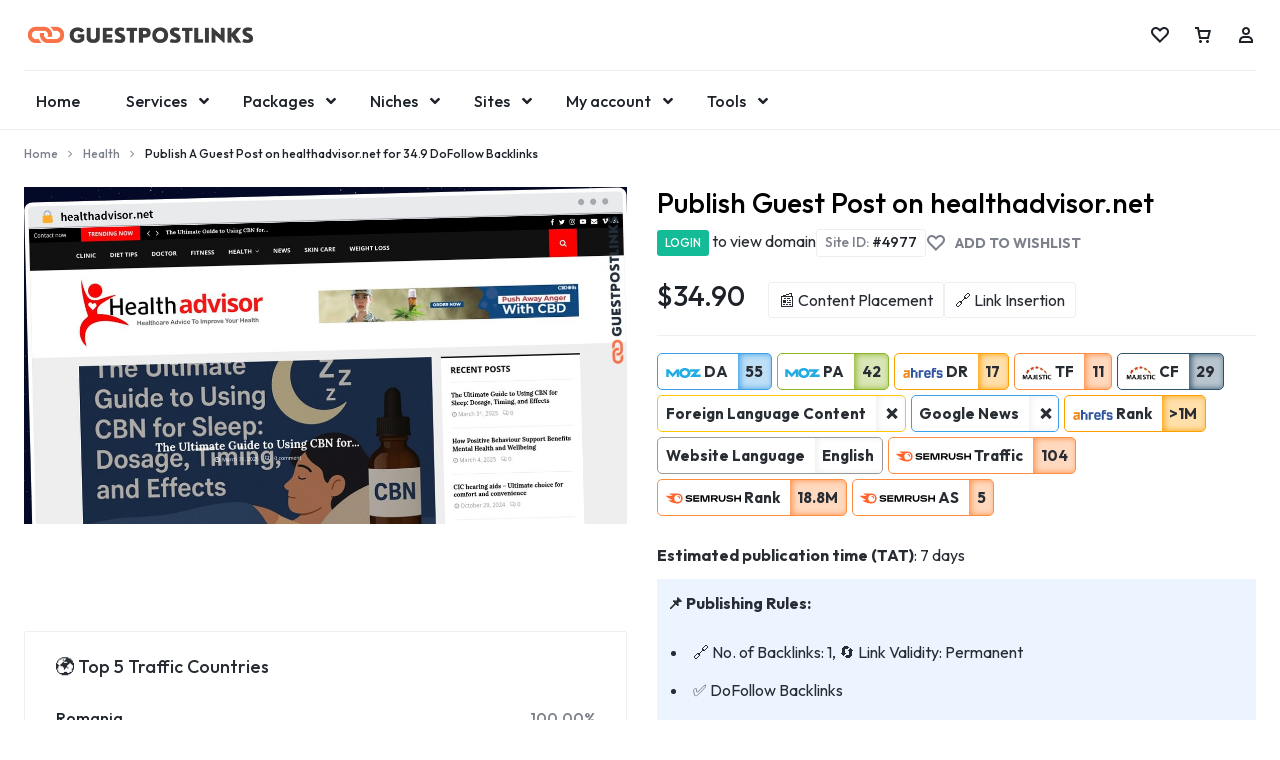

--- FILE ---
content_type: text/html; charset=UTF-8
request_url: https://guestpostlinks.net/product/guest-post-on-healthadvisor-net/
body_size: 84383
content:
<!doctype html>
<html lang="en-US">
<head>
    <meta charset="UTF-8">
    <meta name="viewport" content="width=device-width, initial-scale=1">
    <link rel="profile" href="https://gmpg.org/xfn/11">

	<script type="text/template" id="freeze-table-template">
  <div class="frzTbl antiscroll-wrap frzTbl--scrolled-to-left-edge">
    <div class="frzTbl-scroll-overlay antiscroll-inner">
        <div class="frzTbl-scroll-overlay__inner"></div>
    </div>
    <div class="frzTbl-content-wrapper">

        <!-- sticky outer heading -->
        <div class="frzTbl-fixed-heading-wrapper-outer">          
          <div class="frzTbl-fixed-heading-wrapper">
            <div class="frzTbl-fixed-heading-wrapper__inner">
              {{heading}}
            </div>    
          </div>
        </div>

        <!-- column shadows -->
        <div class="frzTbl-frozen-columns-wrapper">
          <!-- left -->
          <div class="frzTbl-frozen-columns-wrapper__columns frzTbl-frozen-columns-wrapper__columns--left {{hide-left-column}}"></div>
          <!-- right -->            
          <div class="frzTbl-frozen-columns-wrapper__columns frzTbl-frozen-columns-wrapper__columns--right {{hide-right-column}}"></div>
        </div>

        <!-- table -->
        <div class="frzTbl-table-wrapper">
          <div class="frzTbl-table-wrapper__inner">
            <div class="frzTbl-table-placeholder"></div>
          </div>
        </div>

    </div>
  </div>
</script><script type="text/template" id="tmpl-wcpt-product-form-loading-modal">
  <div class="wcpt-modal wcpt-product-form-loading-modal" data-wcpt-product-id="{{{ data.product_id }}}">
    <div class="wcpt-modal-content">
      <div class="wcpt-close-modal">
        <!-- close 'x' icon svg -->
        <span class="wcpt-icon wcpt-icon-x wcpt-close-modal-icon">
          <svg xmlns="http://www.w3.org/2000/svg" width="24" height="24" viewBox="0 0 24 24" fill="none" stroke="currentColor" stroke-width="2" stroke-linecap="round" stroke-linejoin="round" class="feather feather-x"><line x1="18" y1="6" x2="6" y2="18"></line><line x1="6" y1="6" x2="18" y2="18"></line>
          </svg>
        </span>
      </div>
      <span class="wcpt-product-form-loading-text">
        <i class="wcpt-ajax-badge">
          <!-- ajax loading icon svg -->
          <svg xmlns="http://www.w3.org/2000/svg" width="24" height="24" viewBox="0 0 24 24" fill="none" stroke="currentColor" stroke-width="2" stroke-linecap="round" stroke-linejoin="round" class="feather feather-loader" color="#384047">
            <line x1="12" y1="2" x2="12" y2="6"></line><line x1="12" y1="18" x2="12" y2="22"></line><line x1="4.93" y1="4.93" x2="7.76" y2="7.76"></line><line x1="16.24" y1="16.24" x2="19.07" y2="19.07"></line><line x1="2" y1="12" x2="6" y2="12"></line><line x1="18" y1="12" x2="22" y2="12"></line><line x1="4.93" y1="19.07" x2="7.76" y2="16.24"></line><line x1="16.24" y1="7.76" x2="19.07" y2="4.93"></line>
          </svg>
        </i>

        Loading&hellip;      </span>
    </div>
  </div>
</script>
<script type="text/template" id="tmpl-wcpt-cart-checkbox-trigger">
	<div 
		class="wcpt-cart-checkbox-trigger"
		data-wcpt-redirect-url=""
	>
		<style media="screen">
	@media(min-width:1200px){
		.wcpt-cart-checkbox-trigger {
			display: inline-block;
					}
	}
	@media(max-width:1100px){
		.wcpt-cart-checkbox-trigger {
			display: inline-block;
		}
	}

	.wcpt-cart-checkbox-trigger {
		background-color : #4CAF50; border-color : rgba(0, 0, 0, .1); color : rgba(255, 255, 255); 	}

</style>
		<span 
      class="wcpt-icon wcpt-icon-shopping-bag wcpt-cart-checkbox-trigger__shopping-icon "    ><svg xmlns="http://www.w3.org/2000/svg" width="24" height="24" viewBox="0 0 24 24" fill="none" stroke="currentColor" stroke-width="2" stroke-linecap="round" stroke-linejoin="round" class="feather feather-shopping-bag"><path d="M6 2L3 6v14a2 2 0 0 0 2 2h14a2 2 0 0 0 2-2V6l-3-4z"></path><line x1="3" y1="6" x2="21" y2="6"></line><path d="M16 10a4 4 0 0 1-8 0"></path></svg></span>		<span class="wcpt-cart-checkbox-trigger__text">Add selected (<span class="wcpt-total-selected"></span>) to cart</span>
		<span class="wcpt-cart-checkbox-trigger__close">✕</span>
	</div>
</script><meta name='robots' content='index, follow, max-image-preview:large, max-snippet:-1, max-video-preview:-1' />

<!-- Google Tag Manager for WordPress by gtm4wp.com -->
<script data-cfasync="false" data-pagespeed-no-defer>
	var gtm4wp_datalayer_name = "dataLayer";
	var dataLayer = dataLayer || [];
	const gtm4wp_use_sku_instead = 1;
	const gtm4wp_currency = 'USD';
	const gtm4wp_product_per_impression = 10;
	const gtm4wp_clear_ecommerce = false;
	const gtm4wp_datalayer_max_timeout = 2000;
</script>
<!-- End Google Tag Manager for WordPress by gtm4wp.com -->		<style>

		#hero-bg-image {
				position: absolute;
				left: 0;
				right: 0;
				top: 0;
				bottom: 0;
				z-index: -1;
				overflow: hidden;
		}

		#hero-bg-image img {
				width: 100vw;
				height: 100%;
				overflow: hidden;
				object-fit: cover;
				object-position: bottom;
		}
	</style>
	<script>window._wca = window._wca || [];</script>

	<!-- This site is optimized with the Yoast SEO Premium plugin v25.6 (Yoast SEO v25.6) - https://yoast.com/wordpress/plugins/seo/ -->
	<title>Publish A Guest Post on healthadvisor.net for 34.9 DoFollow Backlinks - GUESTPOSTLINKS</title>
	<meta name="description" content="We will write and publish a guest post on healthadvisor.net with domain authority DA: 55, high quality, permanent DoFollow backlinks." />
	<link rel="canonical" href="https://guestpostlinks.net/product/guest-post-on-healthadvisor-net/" />
	<meta property="og:locale" content="en_US" />
	<meta property="og:type" content="article" />
	<meta property="og:title" content="Publish A Guest Post on healthadvisor.net for 34.9 DoFollow Backlinks" />
	<meta property="og:description" content="This service offers High-quality DoFollow Guest Posting on the Beauty website. Website Metrics: Domain Authority (DA): 55 Page Authority (PA): 42 Domain" />
	<meta property="og:url" content="https://guestpostlinks.net/product/guest-post-on-healthadvisor-net/" />
	<meta property="og:site_name" content="GUESTPOSTLINKS" />
	<meta property="article:publisher" content="https://www.facebook.com/guestpostlinks" />
	<meta property="article:modified_time" content="2025-04-02T16:33:04+00:00" />
	<meta property="og:image" content="https://guestpostlinks.net/wp-content/uploads/2022/04/Publish-Guest-Post-on-healthadvisor.net_-1.jpg" />
	<meta property="og:image:width" content="1200" />
	<meta property="og:image:height" content="670" />
	<meta property="og:image:type" content="image/jpeg" />
	<meta name="twitter:card" content="summary_large_image" />
	<meta name="twitter:site" content="@guestpostlinks" />
	<meta name="twitter:label1" content="Est. reading time" />
	<meta name="twitter:data1" content="1 minute" />
	<script type="application/ld+json" class="yoast-schema-graph">{"@context":"https://schema.org","@graph":[{"@type":["WebPage","ItemPage"],"@id":"https://guestpostlinks.net/product/guest-post-on-healthadvisor-net/","url":"https://guestpostlinks.net/product/guest-post-on-healthadvisor-net/","name":"Publish A Guest Post on healthadvisor.net for 34.9 DoFollow Backlinks - GUESTPOSTLINKS","isPartOf":{"@id":"https://guestpostlinks.net/#website"},"primaryImageOfPage":{"@id":"https://guestpostlinks.net/product/guest-post-on-healthadvisor-net/#primaryimage"},"image":{"@id":"https://guestpostlinks.net/product/guest-post-on-healthadvisor-net/#primaryimage"},"thumbnailUrl":"https://guestpostlinks.net/wp-content/uploads/2022/04/publish-guest-post-on-healthadvisor-net.jpg","datePublished":"2022-04-07T16:25:24+00:00","dateModified":"2025-04-02T16:33:04+00:00","description":"This service offers High-quality DoFollow Guest Posting on the Beauty website. Website Metrics: Domain Authority (DA): 55 Page Authority (PA): 42 Domain","breadcrumb":{"@id":"https://guestpostlinks.net/product/guest-post-on-healthadvisor-net/#breadcrumb"},"inLanguage":"en-US","potentialAction":[{"@type":"ReadAction","target":["https://guestpostlinks.net/product/guest-post-on-healthadvisor-net/"]}]},{"@type":"ImageObject","inLanguage":"en-US","@id":"https://guestpostlinks.net/product/guest-post-on-healthadvisor-net/#primaryimage","url":"https://guestpostlinks.net/wp-content/uploads/2022/04/publish-guest-post-on-healthadvisor-net.jpg","contentUrl":"https://guestpostlinks.net/wp-content/uploads/2022/04/publish-guest-post-on-healthadvisor-net.jpg","width":1200,"height":670,"caption":"Publish Guest Post on healthadvisor.net"},{"@type":"BreadcrumbList","@id":"https://guestpostlinks.net/product/guest-post-on-healthadvisor-net/#breadcrumb","itemListElement":[{"@type":"ListItem","position":1,"name":"Home","item":"https://guestpostlinks.net/"},{"@type":"ListItem","position":2,"name":"Sites","item":"https://guestpostlinks.net/sites/"},{"@type":"ListItem","position":3,"name":"Publish A Guest Post on healthadvisor.net for 34.9 DoFollow Backlinks"}]},{"@type":"WebSite","@id":"https://guestpostlinks.net/#website","url":"https://guestpostlinks.net/","name":"Guestpostlinks","description":"Buy Guest Posts | Guest Posting Service for SEO","publisher":{"@id":"https://guestpostlinks.net/#organization"},"potentialAction":[{"@type":"SearchAction","target":{"@type":"EntryPoint","urlTemplate":"https://guestpostlinks.net/?s={search_term_string}"},"query-input":{"@type":"PropertyValueSpecification","valueRequired":true,"valueName":"search_term_string"}}],"inLanguage":"en-US"},{"@type":"Organization","@id":"https://guestpostlinks.net/#organization","name":"Guestpostlinks","url":"https://guestpostlinks.net/","logo":{"@type":"ImageObject","inLanguage":"en-US","@id":"https://guestpostlinks.net/#/schema/logo/image/","url":"https://guestpostlinks.net/wp-content/uploads/2025/04/GUESTPOSTLINKS_740px.png","contentUrl":"https://guestpostlinks.net/wp-content/uploads/2025/04/GUESTPOSTLINKS_740px.png","width":750,"height":750,"caption":"Guestpostlinks"},"image":{"@id":"https://guestpostlinks.net/#/schema/logo/image/"},"sameAs":["https://www.facebook.com/guestpostlinks","https://x.com/guestpostlinks","https://mastodon.social/@guestpostlinks","https://www.linkedin.com/showcase/guestpostlinks","https://in.pinterest.com/guestpostlinks/"],"description":"Premium guest post service for Businesses, SEO agencies, and Marketers. Get powerful in-content, dofollow backlinks from relevant high-authority (DA) blogs, news sites, and magazines.","email":"hello@guestpostlinks.net","telephone":"+17196002784","legalName":"AMRYTT MEDIA LLC","foundingDate":"2020-08-01","duns":"118948789","numberOfEmployees":{"@type":"QuantitativeValue","minValue":"11","maxValue":"50"},"publishingPrinciples":"https://guestpostlinks.net/editorial-team/"}]}</script>
	<!-- / Yoast SEO Premium plugin. -->


<link rel='dns-prefetch' href='//client.crisp.chat' />
<link rel='dns-prefetch' href='//ajax.googleapis.com' />
<link rel='dns-prefetch' href='//cdn.jsdelivr.net' />
<link rel='dns-prefetch' href='//stats.wp.com' />
<link rel="alternate" type="application/rss+xml" title="GUESTPOSTLINKS &raquo; Feed" href="https://guestpostlinks.net/feed/" />
<link rel="alternate" type="application/rss+xml" title="GUESTPOSTLINKS &raquo; Comments Feed" href="https://guestpostlinks.net/comments/feed/" />
<link rel="alternate" type="application/rss+xml" title="GUESTPOSTLINKS &raquo; Publish A Guest Post on healthadvisor.net for 34.9 DoFollow Backlinks Comments Feed" href="https://guestpostlinks.net/product/guest-post-on-healthadvisor-net/feed/" />
<link rel="alternate" title="oEmbed (JSON)" type="application/json+oembed" href="https://guestpostlinks.net/wp-json/oembed/1.0/embed?url=https%3A%2F%2Fguestpostlinks.net%2Fproduct%2Fguest-post-on-healthadvisor-net%2F" />
<link rel="alternate" title="oEmbed (XML)" type="text/xml+oembed" href="https://guestpostlinks.net/wp-json/oembed/1.0/embed?url=https%3A%2F%2Fguestpostlinks.net%2Fproduct%2Fguest-post-on-healthadvisor-net%2F&#038;format=xml" />
		<style>
			.lazyload,
			.lazyloading {
				max-width: 100%;
			}
		</style>
			<link rel="preconnect" href="https://fonts.googleapis.com">
	<link rel="preconnect" href="https://fonts.gstatic.com" crossorigin>
	<style id="" media="all">/* latin-ext */
@font-face {
  font-family: 'Outfit';
  font-style: normal;
  font-weight: 100 900;
  font-display: swap;
  src: url(/fonts.gstatic.com/s/outfit/v15/QGYvz_MVcBeNP4NJuktqUYLkn8BJ.woff2) format('woff2');
  unicode-range: U+0100-02BA, U+02BD-02C5, U+02C7-02CC, U+02CE-02D7, U+02DD-02FF, U+0304, U+0308, U+0329, U+1D00-1DBF, U+1E00-1E9F, U+1EF2-1EFF, U+2020, U+20A0-20AB, U+20AD-20C0, U+2113, U+2C60-2C7F, U+A720-A7FF;
}
/* latin */
@font-face {
  font-family: 'Outfit';
  font-style: normal;
  font-weight: 100 900;
  font-display: swap;
  src: url(/fonts.gstatic.com/s/outfit/v15/QGYvz_MVcBeNP4NJtEtqUYLknw.woff2) format('woff2');
  unicode-range: U+0000-00FF, U+0131, U+0152-0153, U+02BB-02BC, U+02C6, U+02DA, U+02DC, U+0304, U+0308, U+0329, U+2000-206F, U+20AC, U+2122, U+2191, U+2193, U+2212, U+2215, U+FEFF, U+FFFD;
}
</style>
	<style id='wp-img-auto-sizes-contain-inline-css' type='text/css'>
img:is([sizes=auto i],[sizes^="auto," i]){contain-intrinsic-size:3000px 1500px}
/*# sourceURL=wp-img-auto-sizes-contain-inline-css */
</style>
<link rel='stylesheet' id='dashicons-css' href='https://guestpostlinks.net/wp-includes/css/dashicons.min.css?ver=6.9' type='text/css' media='all' />
<link rel='stylesheet' id='woocommerce-pdf-frontend-css-css' href='https://guestpostlinks.net/wp-content/plugins/woocommerce-pdf-invoice/assets/css/woocommerce-pdf-frontend-css.css?ver=5.0.5' type='text/css' media='all' />
<link rel='stylesheet' id='partial-payment-blocks-integration-css' href='https://guestpostlinks.net/wp-content/plugins/woo-wallet/build/partial-payment/style-index.css?ver=1.5.7' type='text/css' media='all' />
<link rel='stylesheet' id='hfe-widgets-style-css' href='https://guestpostlinks.net/wp-content/plugins/header-footer-elementor/inc/widgets-css/frontend.css?ver=2.7.0' type='text/css' media='all' />
<link rel='stylesheet' id='hfe-woo-product-grid-css' href='https://guestpostlinks.net/wp-content/plugins/header-footer-elementor/inc/widgets-css/woo-products.css?ver=2.7.0' type='text/css' media='all' />
<link rel='stylesheet' id='motta-child-elementor-style-css' href='https://guestpostlinks.net/wp-content/themes/gpl-child/css/elementor.css?ver=1.0.0' type='text/css' media='all' />
<link rel='stylesheet' id='wp-block-library-css' href='https://guestpostlinks.net/wp-includes/css/dist/block-library/style.min.css?ver=6.9' type='text/css' media='all' />
<style id='wp-block-library-theme-inline-css' type='text/css'>
.wp-block-audio :where(figcaption){color:#555;font-size:13px;text-align:center}.is-dark-theme .wp-block-audio :where(figcaption){color:#ffffffa6}.wp-block-audio{margin:0 0 1em}.wp-block-code{border:1px solid #ccc;border-radius:4px;font-family:Menlo,Consolas,monaco,monospace;padding:.8em 1em}.wp-block-embed :where(figcaption){color:#555;font-size:13px;text-align:center}.is-dark-theme .wp-block-embed :where(figcaption){color:#ffffffa6}.wp-block-embed{margin:0 0 1em}.blocks-gallery-caption{color:#555;font-size:13px;text-align:center}.is-dark-theme .blocks-gallery-caption{color:#ffffffa6}:root :where(.wp-block-image figcaption){color:#555;font-size:13px;text-align:center}.is-dark-theme :root :where(.wp-block-image figcaption){color:#ffffffa6}.wp-block-image{margin:0 0 1em}.wp-block-pullquote{border-bottom:4px solid;border-top:4px solid;color:currentColor;margin-bottom:1.75em}.wp-block-pullquote :where(cite),.wp-block-pullquote :where(footer),.wp-block-pullquote__citation{color:currentColor;font-size:.8125em;font-style:normal;text-transform:uppercase}.wp-block-quote{border-left:.25em solid;margin:0 0 1.75em;padding-left:1em}.wp-block-quote cite,.wp-block-quote footer{color:currentColor;font-size:.8125em;font-style:normal;position:relative}.wp-block-quote:where(.has-text-align-right){border-left:none;border-right:.25em solid;padding-left:0;padding-right:1em}.wp-block-quote:where(.has-text-align-center){border:none;padding-left:0}.wp-block-quote.is-large,.wp-block-quote.is-style-large,.wp-block-quote:where(.is-style-plain){border:none}.wp-block-search .wp-block-search__label{font-weight:700}.wp-block-search__button{border:1px solid #ccc;padding:.375em .625em}:where(.wp-block-group.has-background){padding:1.25em 2.375em}.wp-block-separator.has-css-opacity{opacity:.4}.wp-block-separator{border:none;border-bottom:2px solid;margin-left:auto;margin-right:auto}.wp-block-separator.has-alpha-channel-opacity{opacity:1}.wp-block-separator:not(.is-style-wide):not(.is-style-dots){width:100px}.wp-block-separator.has-background:not(.is-style-dots){border-bottom:none;height:1px}.wp-block-separator.has-background:not(.is-style-wide):not(.is-style-dots){height:2px}.wp-block-table{margin:0 0 1em}.wp-block-table td,.wp-block-table th{word-break:normal}.wp-block-table :where(figcaption){color:#555;font-size:13px;text-align:center}.is-dark-theme .wp-block-table :where(figcaption){color:#ffffffa6}.wp-block-video :where(figcaption){color:#555;font-size:13px;text-align:center}.is-dark-theme .wp-block-video :where(figcaption){color:#ffffffa6}.wp-block-video{margin:0 0 1em}:root :where(.wp-block-template-part.has-background){margin-bottom:0;margin-top:0;padding:1.25em 2.375em}
/*# sourceURL=/wp-includes/css/dist/block-library/theme.min.css */
</style>
<style id='classic-theme-styles-inline-css' type='text/css'>
/*! This file is auto-generated */
.wp-block-button__link{color:#fff;background-color:#32373c;border-radius:9999px;box-shadow:none;text-decoration:none;padding:calc(.667em + 2px) calc(1.333em + 2px);font-size:1.125em}.wp-block-file__button{background:#32373c;color:#fff;text-decoration:none}
/*# sourceURL=/wp-includes/css/classic-themes.min.css */
</style>
<style id='global-styles-inline-css' type='text/css'>
:root{--wp--preset--aspect-ratio--square: 1;--wp--preset--aspect-ratio--4-3: 4/3;--wp--preset--aspect-ratio--3-4: 3/4;--wp--preset--aspect-ratio--3-2: 3/2;--wp--preset--aspect-ratio--2-3: 2/3;--wp--preset--aspect-ratio--16-9: 16/9;--wp--preset--aspect-ratio--9-16: 9/16;--wp--preset--color--black: #000000;--wp--preset--color--cyan-bluish-gray: #abb8c3;--wp--preset--color--white: #ffffff;--wp--preset--color--pale-pink: #f78da7;--wp--preset--color--vivid-red: #cf2e2e;--wp--preset--color--luminous-vivid-orange: #ff6900;--wp--preset--color--luminous-vivid-amber: #fcb900;--wp--preset--color--light-green-cyan: #7bdcb5;--wp--preset--color--vivid-green-cyan: #00d084;--wp--preset--color--pale-cyan-blue: #8ed1fc;--wp--preset--color--vivid-cyan-blue: #0693e3;--wp--preset--color--vivid-purple: #9b51e0;--wp--preset--gradient--vivid-cyan-blue-to-vivid-purple: linear-gradient(135deg,rgb(6,147,227) 0%,rgb(155,81,224) 100%);--wp--preset--gradient--light-green-cyan-to-vivid-green-cyan: linear-gradient(135deg,rgb(122,220,180) 0%,rgb(0,208,130) 100%);--wp--preset--gradient--luminous-vivid-amber-to-luminous-vivid-orange: linear-gradient(135deg,rgb(252,185,0) 0%,rgb(255,105,0) 100%);--wp--preset--gradient--luminous-vivid-orange-to-vivid-red: linear-gradient(135deg,rgb(255,105,0) 0%,rgb(207,46,46) 100%);--wp--preset--gradient--very-light-gray-to-cyan-bluish-gray: linear-gradient(135deg,rgb(238,238,238) 0%,rgb(169,184,195) 100%);--wp--preset--gradient--cool-to-warm-spectrum: linear-gradient(135deg,rgb(74,234,220) 0%,rgb(151,120,209) 20%,rgb(207,42,186) 40%,rgb(238,44,130) 60%,rgb(251,105,98) 80%,rgb(254,248,76) 100%);--wp--preset--gradient--blush-light-purple: linear-gradient(135deg,rgb(255,206,236) 0%,rgb(152,150,240) 100%);--wp--preset--gradient--blush-bordeaux: linear-gradient(135deg,rgb(254,205,165) 0%,rgb(254,45,45) 50%,rgb(107,0,62) 100%);--wp--preset--gradient--luminous-dusk: linear-gradient(135deg,rgb(255,203,112) 0%,rgb(199,81,192) 50%,rgb(65,88,208) 100%);--wp--preset--gradient--pale-ocean: linear-gradient(135deg,rgb(255,245,203) 0%,rgb(182,227,212) 50%,rgb(51,167,181) 100%);--wp--preset--gradient--electric-grass: linear-gradient(135deg,rgb(202,248,128) 0%,rgb(113,206,126) 100%);--wp--preset--gradient--midnight: linear-gradient(135deg,rgb(2,3,129) 0%,rgb(40,116,252) 100%);--wp--preset--font-size--small: 13px;--wp--preset--font-size--medium: 20px;--wp--preset--font-size--large: 36px;--wp--preset--font-size--x-large: 42px;--wp--preset--spacing--20: 0.44rem;--wp--preset--spacing--30: 0.67rem;--wp--preset--spacing--40: 1rem;--wp--preset--spacing--50: 1.5rem;--wp--preset--spacing--60: 2.25rem;--wp--preset--spacing--70: 3.38rem;--wp--preset--spacing--80: 5.06rem;--wp--preset--shadow--natural: 6px 6px 9px rgba(0, 0, 0, 0.2);--wp--preset--shadow--deep: 12px 12px 50px rgba(0, 0, 0, 0.4);--wp--preset--shadow--sharp: 6px 6px 0px rgba(0, 0, 0, 0.2);--wp--preset--shadow--outlined: 6px 6px 0px -3px rgb(255, 255, 255), 6px 6px rgb(0, 0, 0);--wp--preset--shadow--crisp: 6px 6px 0px rgb(0, 0, 0);}:where(.is-layout-flex){gap: 0.5em;}:where(.is-layout-grid){gap: 0.5em;}body .is-layout-flex{display: flex;}.is-layout-flex{flex-wrap: wrap;align-items: center;}.is-layout-flex > :is(*, div){margin: 0;}body .is-layout-grid{display: grid;}.is-layout-grid > :is(*, div){margin: 0;}:where(.wp-block-columns.is-layout-flex){gap: 2em;}:where(.wp-block-columns.is-layout-grid){gap: 2em;}:where(.wp-block-post-template.is-layout-flex){gap: 1.25em;}:where(.wp-block-post-template.is-layout-grid){gap: 1.25em;}.has-black-color{color: var(--wp--preset--color--black) !important;}.has-cyan-bluish-gray-color{color: var(--wp--preset--color--cyan-bluish-gray) !important;}.has-white-color{color: var(--wp--preset--color--white) !important;}.has-pale-pink-color{color: var(--wp--preset--color--pale-pink) !important;}.has-vivid-red-color{color: var(--wp--preset--color--vivid-red) !important;}.has-luminous-vivid-orange-color{color: var(--wp--preset--color--luminous-vivid-orange) !important;}.has-luminous-vivid-amber-color{color: var(--wp--preset--color--luminous-vivid-amber) !important;}.has-light-green-cyan-color{color: var(--wp--preset--color--light-green-cyan) !important;}.has-vivid-green-cyan-color{color: var(--wp--preset--color--vivid-green-cyan) !important;}.has-pale-cyan-blue-color{color: var(--wp--preset--color--pale-cyan-blue) !important;}.has-vivid-cyan-blue-color{color: var(--wp--preset--color--vivid-cyan-blue) !important;}.has-vivid-purple-color{color: var(--wp--preset--color--vivid-purple) !important;}.has-black-background-color{background-color: var(--wp--preset--color--black) !important;}.has-cyan-bluish-gray-background-color{background-color: var(--wp--preset--color--cyan-bluish-gray) !important;}.has-white-background-color{background-color: var(--wp--preset--color--white) !important;}.has-pale-pink-background-color{background-color: var(--wp--preset--color--pale-pink) !important;}.has-vivid-red-background-color{background-color: var(--wp--preset--color--vivid-red) !important;}.has-luminous-vivid-orange-background-color{background-color: var(--wp--preset--color--luminous-vivid-orange) !important;}.has-luminous-vivid-amber-background-color{background-color: var(--wp--preset--color--luminous-vivid-amber) !important;}.has-light-green-cyan-background-color{background-color: var(--wp--preset--color--light-green-cyan) !important;}.has-vivid-green-cyan-background-color{background-color: var(--wp--preset--color--vivid-green-cyan) !important;}.has-pale-cyan-blue-background-color{background-color: var(--wp--preset--color--pale-cyan-blue) !important;}.has-vivid-cyan-blue-background-color{background-color: var(--wp--preset--color--vivid-cyan-blue) !important;}.has-vivid-purple-background-color{background-color: var(--wp--preset--color--vivid-purple) !important;}.has-black-border-color{border-color: var(--wp--preset--color--black) !important;}.has-cyan-bluish-gray-border-color{border-color: var(--wp--preset--color--cyan-bluish-gray) !important;}.has-white-border-color{border-color: var(--wp--preset--color--white) !important;}.has-pale-pink-border-color{border-color: var(--wp--preset--color--pale-pink) !important;}.has-vivid-red-border-color{border-color: var(--wp--preset--color--vivid-red) !important;}.has-luminous-vivid-orange-border-color{border-color: var(--wp--preset--color--luminous-vivid-orange) !important;}.has-luminous-vivid-amber-border-color{border-color: var(--wp--preset--color--luminous-vivid-amber) !important;}.has-light-green-cyan-border-color{border-color: var(--wp--preset--color--light-green-cyan) !important;}.has-vivid-green-cyan-border-color{border-color: var(--wp--preset--color--vivid-green-cyan) !important;}.has-pale-cyan-blue-border-color{border-color: var(--wp--preset--color--pale-cyan-blue) !important;}.has-vivid-cyan-blue-border-color{border-color: var(--wp--preset--color--vivid-cyan-blue) !important;}.has-vivid-purple-border-color{border-color: var(--wp--preset--color--vivid-purple) !important;}.has-vivid-cyan-blue-to-vivid-purple-gradient-background{background: var(--wp--preset--gradient--vivid-cyan-blue-to-vivid-purple) !important;}.has-light-green-cyan-to-vivid-green-cyan-gradient-background{background: var(--wp--preset--gradient--light-green-cyan-to-vivid-green-cyan) !important;}.has-luminous-vivid-amber-to-luminous-vivid-orange-gradient-background{background: var(--wp--preset--gradient--luminous-vivid-amber-to-luminous-vivid-orange) !important;}.has-luminous-vivid-orange-to-vivid-red-gradient-background{background: var(--wp--preset--gradient--luminous-vivid-orange-to-vivid-red) !important;}.has-very-light-gray-to-cyan-bluish-gray-gradient-background{background: var(--wp--preset--gradient--very-light-gray-to-cyan-bluish-gray) !important;}.has-cool-to-warm-spectrum-gradient-background{background: var(--wp--preset--gradient--cool-to-warm-spectrum) !important;}.has-blush-light-purple-gradient-background{background: var(--wp--preset--gradient--blush-light-purple) !important;}.has-blush-bordeaux-gradient-background{background: var(--wp--preset--gradient--blush-bordeaux) !important;}.has-luminous-dusk-gradient-background{background: var(--wp--preset--gradient--luminous-dusk) !important;}.has-pale-ocean-gradient-background{background: var(--wp--preset--gradient--pale-ocean) !important;}.has-electric-grass-gradient-background{background: var(--wp--preset--gradient--electric-grass) !important;}.has-midnight-gradient-background{background: var(--wp--preset--gradient--midnight) !important;}.has-small-font-size{font-size: var(--wp--preset--font-size--small) !important;}.has-medium-font-size{font-size: var(--wp--preset--font-size--medium) !important;}.has-large-font-size{font-size: var(--wp--preset--font-size--large) !important;}.has-x-large-font-size{font-size: var(--wp--preset--font-size--x-large) !important;}
:where(.wp-block-post-template.is-layout-flex){gap: 1.25em;}:where(.wp-block-post-template.is-layout-grid){gap: 1.25em;}
:where(.wp-block-term-template.is-layout-flex){gap: 1.25em;}:where(.wp-block-term-template.is-layout-grid){gap: 1.25em;}
:where(.wp-block-columns.is-layout-flex){gap: 2em;}:where(.wp-block-columns.is-layout-grid){gap: 2em;}
:root :where(.wp-block-pullquote){font-size: 1.5em;line-height: 1.6;}
/*# sourceURL=global-styles-inline-css */
</style>
<link rel='stylesheet' id='ai-summary-shortcode-css' href='https://guestpostlinks.net/wp-content/plugins/ai-summary-shortcode/assets/css/ai-summary-shortcode.css?ver=1.0.0' type='text/css' media='all' />
<link rel='stylesheet' id='antiscroll-css' href='https://guestpostlinks.net/wp-content/plugins/wc-product-table-pro/assets/antiscroll/css.min.css?ver=4.5.5' type='text/css' media='all' />
<link rel='stylesheet' id='freeze_table-css' href='https://guestpostlinks.net/wp-content/plugins/wc-product-table-pro/assets/freeze_table_v2/css.min.css?ver=4.5.5' type='text/css' media='all' />
<link rel='stylesheet' id='photoswipe-css' href='https://guestpostlinks.net/wp-content/plugins/woocommerce/assets/css/photoswipe/photoswipe.min.css?ver=4.5.5' type='text/css' media='all' />
<link rel='stylesheet' id='photoswipe-default-skin-css' href='https://guestpostlinks.net/wp-content/plugins/woocommerce/assets/css/photoswipe/default-skin/default-skin.min.css?ver=4.5.5' type='text/css' media='all' />
<link rel='stylesheet' id='multirange-css' href='https://guestpostlinks.net/wp-content/plugins/wc-product-table-pro/assets/multirange/css.min.css?ver=4.5.5' type='text/css' media='all' />
<link rel='stylesheet' id='wcpt-css' href='https://guestpostlinks.net/wp-content/plugins/wc-product-table-pro/assets/css.min.css?ver=4.5.5' type='text/css' media='all' />
<style id='wcpt-inline-css' type='text/css'>

    .mejs-button>button {
      background: transparent url(https://guestpostlinks.net/wp-includes/js/mediaelement/mejs-controls.svg) !important;
    }
    .mejs-mute>button {
      background-position: -60px 0 !important;
    }    
    .mejs-unmute>button {
      background-position: -40px 0 !important;
    }    
    .mejs-pause>button {
      background-position: -20px 0 !important;
    }    
  
/*# sourceURL=wcpt-inline-css */
</style>
<link rel='stylesheet' id='mediaelement-css' href='https://guestpostlinks.net/wp-includes/js/mediaelement/mediaelementplayer-legacy.min.css?ver=4.2.17' type='text/css' media='all' />
<link rel='stylesheet' id='wp-mediaelement-css' href='https://guestpostlinks.net/wp-includes/js/mediaelement/wp-mediaelement.min.css?ver=6.9' type='text/css' media='all' />
<link rel='stylesheet' id='woocommerce-addons-css-css' href='https://guestpostlinks.net/wp-content/plugins/woocommerce-product-addons/assets/css/frontend/frontend.css?ver=6.9' type='text/css' media='all' />
<style id='woocommerce-inline-inline-css' type='text/css'>
.woocommerce form .form-row .required { visibility: visible; }
/*# sourceURL=woocommerce-inline-inline-css */
</style>
<link rel='stylesheet' id='wcboost-wishlist-css' href='https://guestpostlinks.net/wp-content/plugins/wcboost-wishlist/assets/css/wishlist.css?ver=1.2.3' type='text/css' media='all' />
<link rel='stylesheet' id='ez-toc-css' href='https://guestpostlinks.net/wp-content/plugins/easy-table-of-contents/assets/css/screen.min.css?ver=2.0.79.2' type='text/css' media='all' />
<style id='ez-toc-inline-css' type='text/css'>
div#ez-toc-container .ez-toc-title {font-size: 120em;}div#ez-toc-container .ez-toc-title {font-weight: 500;}div#ez-toc-container ul li , div#ez-toc-container ul li a {font-size: 95%;}div#ez-toc-container ul li , div#ez-toc-container ul li a {font-weight: 500;}div#ez-toc-container nav ul ul li {font-size: 90%;}.ez-toc-box-title {font-weight: bold; margin-bottom: 10px; text-align: center; text-transform: uppercase; letter-spacing: 1px; color: #666; padding-bottom: 5px;position:absolute;top:-4%;left:5%;background-color: inherit;transition: top 0.3s ease;}.ez-toc-box-title.toc-closed {top:-25%;}
.ez-toc-container-direction {direction: ltr;}.ez-toc-counter ul{counter-reset: item ;}.ez-toc-counter nav ul li a::before {content: counters(item, '.', decimal) '. ';display: inline-block;counter-increment: item;flex-grow: 0;flex-shrink: 0;margin-right: .2em; float: left; }.ez-toc-widget-direction {direction: ltr;}.ez-toc-widget-container ul{counter-reset: item ;}.ez-toc-widget-container nav ul li a::before {content: counters(item, '.', decimal) '. ';display: inline-block;counter-increment: item;flex-grow: 0;flex-shrink: 0;margin-right: .2em; float: left; }
/*# sourceURL=ez-toc-inline-css */
</style>
<link rel='stylesheet' id='hfe-style-css' href='https://guestpostlinks.net/wp-content/plugins/header-footer-elementor/assets/css/header-footer-elementor.css?ver=2.7.0' type='text/css' media='all' />
<link rel='stylesheet' id='elementor-frontend-css' href='https://guestpostlinks.net/wp-content/plugins/elementor/assets/css/frontend.min.css?ver=3.33.5' type='text/css' media='all' />
<link rel='stylesheet' id='elementor-post-685240-css' href='https://guestpostlinks.net/wp-content/uploads/elementor/css/post-685240.css?ver=1766454376' type='text/css' media='all' />
<link rel='stylesheet' id='now-payment-css-css' href='https://guestpostlinks.net/wp-content/plugins/nowpayments-for-woocommerce-premium/assets/css/now-payment.css?ver=1.4.0' type='text/css' media='all' />
<link rel='stylesheet' id='npwc-crypto-widgets-css' href='https://guestpostlinks.net/wp-content/plugins/nowpayments-for-woocommerce-premium/assets/css/crypto-widgets.css?ver=1.4.0' type='text/css' media='all' />
<link rel='stylesheet' id='dokan-style-css' href='https://guestpostlinks.net/wp-content/plugins/dokan-lite/assets/css/style.css?ver=1764150070' type='text/css' media='all' />
<link rel='stylesheet' id='dokan-modal-css' href='https://guestpostlinks.net/wp-content/plugins/dokan-lite/assets/vendors/izimodal/iziModal.min.css?ver=1730874610' type='text/css' media='all' />
<link rel='stylesheet' id='dokan-fontawesome-css' href='https://guestpostlinks.net/wp-content/plugins/dokan-lite/assets/vendors/font-awesome/css/font-awesome.min.css?ver=4.2.1' type='text/css' media='all' />
<link rel='stylesheet' id='dokan-select2-css-css' href='https://guestpostlinks.net/wp-content/plugins/dokan-lite/assets/vendors/select2/select2.css?ver=4.2.1' type='text/css' media='all' />
<link rel='stylesheet' id='tablepress-default-css' href='https://guestpostlinks.net/wp-content/tablepress-combined.min.css?ver=12' type='text/css' media='all' />
<link rel='stylesheet' id='motta-deals-css' href='https://guestpostlinks.net/wp-content/plugins/motta-addons/modules/product-deals/assets/deals.css?ver=1.0.0' type='text/css' media='all' />
<link rel='stylesheet' id='motta-product-bought-together-css' href='https://guestpostlinks.net/wp-content/plugins/motta-addons/modules/product-bought-together/assets/product-bought-together.css?ver=1.0.0' type='text/css' media='all' />
<link rel='stylesheet' id='motta-swiper-css' href='https://guestpostlinks.net/wp-content/themes/gpl/assets/css/swiper.css?ver=6.9' type='text/css' media='all' />
<link rel='stylesheet' id='motta-css' href='https://guestpostlinks.net/wp-content/themes/gpl/style.css?ver=20240715' type='text/css' media='all' />
<style id='motta-inline-css' type='text/css'>
body{;--mt-color__primary:#f97248;--mt-color__primary--dark:hsl(14, 91%,54%);--mt-color__primary--darker: hsl(14, 85%,45%);--mt-color__primary--gray:rgba(249,114,72,0.12);--mt-color__primary--grayer:rgba(249,114,72,0.24);--mt-color__primary--grayest: rgba(249,114,72,0.48)}.motta-button--raised, .motta-skin--raised{--mt-color__primary--box-shadow:rgba(249,114,72,0.4)}body, .block-editor .editor-styles-wrapper{font-size: 16px;}h1, .h1{font-size: 2.25em;font-weight: 600;color: #000000;}h2, .h2{font-size: 1.75rem;font-weight: 600;}h3, .h3{font-size: 1.25em;font-weight: 600;}h4, .h4{font-size: 1.125em;font-weight: 600;}h5, .h5{font-size: 1em;font-weight: 600;}h6, .h6{font-size: 1em;font-weight: 600;}.primary-navigation .nav-menu > li > a, .header-v2 .primary-navigation .nav-menu > li > a, .header-v4 .primary-navigation .nav-menu > li > a, .header-v6 .primary-navigation .nav-menu > li > a, .header-v8 .primary-navigation .nav-menu > li > a, .header-v9 .primary-navigation .nav-menu > li > a, .header-v10 .primary-navigation .nav-menu > li > a{font-size: 1rem;}.primary-navigation li li a, .primary-navigation li li span, .primary-navigation li li h6{font-size: 1rem;}.secondary-navigation .nav-menu > li > a, .header-v2 .secondary-navigation .nav-menu > li > a, .header-v3 .secondary-navigation .nav-menu > li > a, .header-v5 .secondary-navigation .nav-menu > li > a, .header-v6 .secondary-navigation .nav-menu > li > a, .header-v8 .secondary-navigation .nav-menu > li > a, .header-v9 .secondary-navigation .nav-menu > li > a, .header-v10 .secondary-navigation .nav-menu > li > a{font-size: 1rem;}.secondary-navigation li li a, .secondary-navigation li li span, .secondary-navigation li li h6{font-size: 1rem;}.page-header .page-header__title{font-weight: 600;}.motta-blog-page .page-header__title{font-size: 2.25em;}.motta-blog-page .page-header__description{font-size: 1rem;}.hfeed .hentry .entry-title{font-size: 1.125rem;}.hfeed .hentry .entry-excerpt{font-size: 0.875rem;}.page-header--products div.page-header__description{font-size: 1rem;}.site-header__desktop .header-main { height: 70px; }.site-header__desktop .header-sticky { height: 70px; }.header-logo > a img, .header-logo > a svg {width: 250px;}.site-header__mobile .header-logo > a img,.site-header__mobile .header-logo > a svg {width: 230px;}.header-custom-html { font-weight: 700 }.header-empty-space { min-width: 266px; }#site-header .header-v11 .header-main { display: none; }.site-header__section.header-custom .header-search--form.motta-skin--base,.site-header__section.header-custom .header-search--form.motta-skin--text{--mt-input__border-width: 2px}.site-header__section.header-custom .header-search--simple .motta-type--input-text{border-width: var(--mt-input__border-width); border-style: solid; border-color: #dadfe3;}.site-header__section.header-custom {--mt-header-bc:#fff;--mt-header-color: #1d2128;--mt-header-border-color:#ecf0f4;--mt-header-sub-text-color:#7c818b;}.site-header__section.header-v9 .header-sticky:not(.header-bottom)  {--mt-header-bc:#fff;--mt-header-color: #1d2128}.site-header__section.header-custom .header-main {--mt-header-main-background-color:#fff;--mt-header-main-text-color:#1d2128}.site-header__section.header-v9 .header-mobile-bottom {--mt-header-mobile-bottom-bc:#fff;--mt-header-mobile-bottom-tc:#1d2128}@media (max-width: 1024px) { .site-header__mobile { display: block; } }@media (max-width: 1024px) { .site-header__desktop { display: none; } }@media (max-width: 767px) { .footer-mobile { display: block; } }@media (max-width: 767px) { .footer-main:not( .show-on-mobile ) { display: none; } }
/*# sourceURL=motta-inline-css */
</style>
<link rel='stylesheet' id='elementor-post-685263-css' href='https://guestpostlinks.net/wp-content/uploads/elementor/css/post-685263.css?ver=1766454376' type='text/css' media='all' />
<link rel='stylesheet' id='hfe-elementor-icons-css' href='https://guestpostlinks.net/wp-content/plugins/elementor/assets/lib/eicons/css/elementor-icons.min.css?ver=5.34.0' type='text/css' media='all' />
<link rel='stylesheet' id='hfe-icons-list-css' href='https://guestpostlinks.net/wp-content/plugins/elementor/assets/css/widget-icon-list.min.css?ver=3.24.3' type='text/css' media='all' />
<link rel='stylesheet' id='hfe-social-icons-css' href='https://guestpostlinks.net/wp-content/plugins/elementor/assets/css/widget-social-icons.min.css?ver=3.24.0' type='text/css' media='all' />
<link rel='stylesheet' id='hfe-social-share-icons-brands-css' href='https://guestpostlinks.net/wp-content/plugins/elementor/assets/lib/font-awesome/css/brands.css?ver=5.15.3' type='text/css' media='all' />
<link rel='stylesheet' id='hfe-social-share-icons-fontawesome-css' href='https://guestpostlinks.net/wp-content/plugins/elementor/assets/lib/font-awesome/css/fontawesome.css?ver=5.15.3' type='text/css' media='all' />
<link rel='stylesheet' id='hfe-nav-menu-icons-css' href='https://guestpostlinks.net/wp-content/plugins/elementor/assets/lib/font-awesome/css/solid.css?ver=5.15.3' type='text/css' media='all' />
<link rel='stylesheet' id='hfe-widget-blockquote-css' href='https://guestpostlinks.net/wp-content/plugins/elementor-pro/assets/css/widget-blockquote.min.css?ver=3.25.0' type='text/css' media='all' />
<link rel='stylesheet' id='hfe-mega-menu-css' href='https://guestpostlinks.net/wp-content/plugins/elementor-pro/assets/css/widget-mega-menu.min.css?ver=3.26.2' type='text/css' media='all' />
<link rel='stylesheet' id='hfe-nav-menu-widget-css' href='https://guestpostlinks.net/wp-content/plugins/elementor-pro/assets/css/widget-nav-menu.min.css?ver=3.26.0' type='text/css' media='all' />
<link rel='stylesheet' id='woo-wallet-style-css' href='https://guestpostlinks.net/wp-content/plugins/woo-wallet/assets/css/frontend.css?ver=1.5.7' type='text/css' media='all' />
<link rel='stylesheet' id='motta-woocommerce-style-css' href='https://guestpostlinks.net/wp-content/themes/gpl/woocommerce.css?ver=20240715' type='text/css' media='all' />
<style id='motta-woocommerce-style-inline-css' type='text/css'>
ul.products li.product .woocommerce-loop-product__title {height: 2.25rem;overflow: hidden}.woocommerce-badges .onsale {background-color: #ff311c}.woocommerce-badges .onsale {color: #ffffff}.woocommerce-badges .new {background-color: #3fb981}.woocommerce-badges .new {color: #ffffff}.woocommerce-badges .featured {background-color: #ff7316}.woocommerce-badges .featured {color: #ffffff}.woocommerce-badges .sold-out {background-color: #ff0000}.woocommerce-badges .sold-out {color: #ffffff}.motta-single-product-sale { background-image: url(https://guestpostlinks.net/wp-content/themes/gpl/images/bg-deal.jpg); }
/*# sourceURL=motta-woocommerce-style-inline-css */
</style>
<link rel='stylesheet' id='magnific-css' href='https://guestpostlinks.net/wp-content/plugins/motta-addons/assets/css/magnific-popup.css?ver=1.1.0' type='text/css' media='all' />
<link rel='stylesheet' id='widget-posts-css' href='https://guestpostlinks.net/wp-content/plugins/elementor-pro/assets/css/widget-posts.min.css?ver=3.33.2' type='text/css' media='all' />
<link rel='stylesheet' id='motta-child-style-css' href='https://guestpostlinks.net/wp-content/themes/gpl-child/style.css?ver=1.1.5.10' type='text/css' media='all' />
<script type="text/template" id="tmpl-variation-template">
	<div class="woocommerce-variation-description">{{{ data.variation.variation_description }}}</div>
	<div class="woocommerce-variation-price">{{{ data.variation.price_html }}}</div>
	<div class="woocommerce-variation-availability">{{{ data.variation.availability_html }}}</div>
</script>
<script type="text/template" id="tmpl-unavailable-variation-template">
	<p role="alert">Sorry, this product is unavailable. Please choose a different combination.</p>
</script>
  <script>
    if (typeof wcpt_persist_params === 'undefined') {
      var wcpt_persist_params = [];
    }
    wcpt_persist_params.push('hide_form');
  </script>
    <script>   if (typeof wcpt_persist_params === 'undefined') { var wcpt_persist_params = []; } wcpt_persist_params = wcpt_persist_params.concat(["min_price","max_price","rating_filter","filter_ar","filter_back-links","filter_cf","filter_country","filter_crypto","filter_da","filter_dr","filter_google-news","filter_language","filter_link-type","filter_link-validity","filter_marked-as-sponsored","filter_other-language-anchor-text","filter_pa","filter_pharmacy","filter_sidebar-footer-backlinks","filter_sports-gaming","filter_tf","filter_tld"]);
  </script>
  <script type="text/javascript">
            window._nslDOMReady = (function () {
                const executedCallbacks = new Set();
            
                return function (callback) {
                    /**
                    * Third parties might dispatch DOMContentLoaded events, so we need to ensure that we only run our callback once!
                    */
                    if (executedCallbacks.has(callback)) return;
            
                    const wrappedCallback = function () {
                        if (executedCallbacks.has(callback)) return;
                        executedCallbacks.add(callback);
                        callback();
                    };
            
                    if (document.readyState === "complete" || document.readyState === "interactive") {
                        wrappedCallback();
                    } else {
                        document.addEventListener("DOMContentLoaded", wrappedCallback);
                    }
                };
            })();
        </script><script type="text/javascript" src="https://guestpostlinks.net/wp-includes/js/jquery/jquery.min.js?ver=3.7.1" id="jquery-core-js" defer></script>
<script type="text/javascript" src="https://guestpostlinks.net/wp-includes/js/jquery/jquery-migrate.min.js?ver=3.4.1" id="jquery-migrate-js" defer></script>
<script type="text/javascript" id="jquery-js-after">window.addEventListener('DOMContentLoaded', function() {
/* <![CDATA[ */
jQuery(document).ready(function($) {
			$(".copy-link").on("click", function() {
				var text = $(this).data("link");
				var inputc = document.body.appendChild(document.createElement("input"));
				inputc.value = text;
				// inputc.focus();
				inputc.select();
				document.execCommand("copy");
				inputc.parentNode.removeChild(inputc);
				$(this).find("i").removeClass("fa-regular fa-copy").addClass("fa-solid fa-check");
				$(this).css("color", "green");
				$(this).delay(2000).queue(function() {
					$(this).find("i").removeClass("fa-solid fa-check").addClass("fa-regular fa-copy");
					$(this).css("color", "black");
					$(this).dequeue();
				});
				// alert("URL Copied.");
			});
		});
		function copyLiveLink(button) {
			const text = button.getAttribute("data-link");
			const span = button.querySelector(".motta-button__text");
			if (!span) return;

			navigator.clipboard.writeText(text).then(() => {
				const originalText = span.innerText;
				span.innerText = "Copied";
				setTimeout(() => {
					span.innerText = originalText;
				}, 2000);
			});
		}

		function openModal(id) {
			const modal = document.getElementById(id);
			if (modal) modal.style.display = "block";
		}

		function closeModal(id) {
			const modal = document.getElementById(id);
			if (modal) modal.style.display = "none";
		}
		
!function($){'use strict';$(document).ready(function(){var bar=$('.hfe-reading-progress-bar');if(!bar.length)return;$(window).on('scroll',function(){var s=$(window).scrollTop(),d=$(document).height()-$(window).height(),p=d? s/d*100:0;bar.css('width',p+'%')});});}(jQuery);
//# sourceURL=jquery-js-after
/* ]]> */
});</script>
<script type="text/javascript" src="https://guestpostlinks.net/wp-includes/js/dist/hooks.min.js?ver=dd5603f07f9220ed27f1" id="wp-hooks-js"></script>
<script type="text/javascript" src="https://guestpostlinks.net/wp-includes/js/dist/i18n.min.js?ver=c26c3dc7bed366793375" id="wp-i18n-js"></script>
<script type="text/javascript" id="wp-i18n-js-after">
/* <![CDATA[ */
wp.i18n.setLocaleData( { 'text direction\u0004ltr': [ 'ltr' ] } );
//# sourceURL=wp-i18n-js-after
/* ]]> */
</script>
<script type="text/javascript" src="https://guestpostlinks.net/wp-content/plugins/dokan-lite/assets/vendors/izimodal/iziModal.min.js?ver=4.2.1" id="dokan-modal-js" defer></script>
<script type="text/javascript" src="https://guestpostlinks.net/wp-content/plugins/dokan-lite/assets/vendors/sweetalert2/sweetalert2.all.min.js?ver=1730874610" id="dokan-sweetalert2-js" defer></script>
<script type="text/javascript" src="https://guestpostlinks.net/wp-includes/js/dist/vendor/moment.min.js?ver=2.30.1" id="moment-js" defer></script>
<script type="text/javascript" id="moment-js-after">
/* <![CDATA[ */
moment.updateLocale( 'en_US', {"months":["January","February","March","April","May","June","July","August","September","October","November","December"],"monthsShort":["Jan","Feb","Mar","Apr","May","Jun","Jul","Aug","Sep","Oct","Nov","Dec"],"weekdays":["Sunday","Monday","Tuesday","Wednesday","Thursday","Friday","Saturday"],"weekdaysShort":["Sun","Mon","Tue","Wed","Thu","Fri","Sat"],"week":{"dow":1},"longDateFormat":{"LT":"g:i a","LTS":null,"L":null,"LL":"F j, Y","LLL":"F j, Y g:i a","LLLL":null}} );
//# sourceURL=moment-js-after
/* ]]> */
</script>
<script type="text/javascript" id="dokan-util-helper-js-extra">
/* <![CDATA[ */
var dokan_helper = {"i18n_date_format":"F j, Y","i18n_time_format":"g:i a","week_starts_day":"1","reverse_withdrawal":{"enabled":false},"timepicker_locale":{"am":"am","pm":"pm","AM":"AM","PM":"PM","hr":"hr","hrs":"hrs","mins":"mins"},"daterange_picker_local":{"toLabel":"To","firstDay":1,"fromLabel":"From","separator":" - ","weekLabel":"W","applyLabel":"Apply","cancelLabel":"Clear","customRangeLabel":"Custom","daysOfWeek":["Su","Mo","Tu","We","Th","Fr","Sa"],"monthNames":["January","February","March","April","May","June","July","August","September","October","November","December"]},"sweetalert_local":{"cancelButtonText":"Cancel","closeButtonText":"Close","confirmButtonText":"OK","denyButtonText":"No","closeButtonAriaLabel":"Close this dialog"}};
var dokan = {"ajaxurl":"https://guestpostlinks.net/wp-admin/admin-ajax.php","nonce":"d51e58fee2","order_nonce":"e96ace1ba9","product_edit_nonce":"202ef09023","ajax_loader":"https://guestpostlinks.net/wp-content/plugins/dokan-lite/assets/images/ajax-loader.gif","seller":{"available":"Available","notAvailable":"Not Available"},"delete_confirm":"Are you sure?","wrong_message":"Something went wrong. Please try again.","vendor_percentage":"","commission_type":"","rounding_precision":"6","mon_decimal_point":".","currency_format_num_decimals":"2","currency_format_symbol":"$","currency_format_decimal_sep":".","currency_format_thousand_sep":",","currency_format":"%s%v","round_at_subtotal":"no","product_types":{"simple":"Simple","variable":"Variable","external":"External/Affiliate product","grouped":"Group Product"},"loading_img":"https://guestpostlinks.net/wp-content/plugins/dokan-lite/assets/images/loading.gif","store_product_search_nonce":"c73fd55388","i18n_download_permission":"Are you sure you want to revoke access to this download?","i18n_download_access":"Could not grant access - the user may already have permission for this file or billing email is not set. Ensure the billing email is set, and the order has been saved.","maximum_tags_select_length":"-1","modal_header_color":"var(--dokan-button-background-color, #7047EB)","i18n_location_name":"Please provide a location name!","i18n_location_state":"Please provide","i18n_country_name":"Please provide a country!","i18n_invalid":"Failed! Somthing went wrong","i18n_chat_message":"Facebook SDK is not found, or blocked by the browser. Can not initialize the chat.","i18n_sms_code":"Insert SMS code","i18n_gravater":"Upload a Photo","i18n_phone_number":"Insert Phone No.","dokan_pro_i18n":{"dokan":{"domain":"dokan","locale_data":{"dokan":{"":{"domain":"dokan","lang":"en_US"}}}}},"i18n_choose_featured_img":"Upload featured image","i18n_choose_file":"Choose a file","i18n_choose_gallery":"Add Images to Product Gallery","i18n_choose_featured_img_btn_text":"Set featured image","i18n_choose_file_btn_text":"Insert file URL","i18n_choose_gallery_btn_text":"Add to gallery","duplicates_attribute_messg":"Sorry, this attribute option already exists, Try a different one.","variation_unset_warning":"Warning! This product will not have any variations if this option is not checked.","new_attribute_prompt":"Enter a name for the new attribute term:","remove_attribute":"Remove this attribute?","dokan_placeholder_img_src":"https://guestpostlinks.net/wp-content/uploads/woocommerce-placeholder-300x169.png","add_variation_nonce":"9a4a242c0d","link_variation_nonce":"fe6d7970d3","delete_variations_nonce":"26559186d2","load_variations_nonce":"62d53d66a0","save_variations_nonce":"0655f11457","bulk_edit_variations_nonce":"1c0c6ed3e9","i18n_link_all_variations":"Are you sure you want to link all variations? This will create a new variation for each and every possible combination of variation attributes (max 50 per run).","i18n_enter_a_value":"Enter a value","i18n_enter_menu_order":"Variation menu order (determines position in the list of variations)","i18n_enter_a_value_fixed_or_percent":"Enter a value (fixed or %)","i18n_delete_all_variations":"Are you sure you want to delete all variations? This cannot be undone.","i18n_last_warning":"Last warning, are you sure?","i18n_choose_image":"Choose an image","i18n_set_image":"Set variation image","i18n_variation_added":"variation added","i18n_variations_added":"variations added","i18n_no_variations_added":"No variations added","i18n_remove_variation":"Are you sure you want to remove this variation?","i18n_scheduled_sale_start":"Sale start date (YYYY-MM-DD format or leave blank)","i18n_scheduled_sale_end":"Sale end date (YYYY-MM-DD format or leave blank)","i18n_edited_variations":"Save changes before changing page?","i18n_variation_count_single":"%qty% variation","i18n_variation_count_plural":"%qty% variations","i18n_no_result_found":"No Result Found","i18n_sales_price_error":"Please insert value less than the regular price!","i18n_decimal_error":"Please enter with one decimal point (.) without thousand separators.","i18n_mon_decimal_error":"Please enter with one monetary decimal point (.) without thousand separators and currency symbols.","i18n_country_iso_error":"Please enter in country code with two capital letters.","i18n_sale_less_than_regular_error":"Please enter in a value less than the regular price.","i18n_delete_product_notice":"This product has produced sales and may be linked to existing orders. Are you sure you want to delete it?","i18n_remove_personal_data_notice":"This action cannot be reversed. Are you sure you wish to erase personal data from the selected orders?","decimal_point":".","variations_per_page":"10","store_banner_dimension":{"width":625,"height":300,"flex-width":true,"flex-height":true},"selectAndCrop":"Select and Crop","chooseImage":"Choose Image","product_title_required":"Product title is required","product_category_required":"Product category is required","product_created_response":"Product created successfully","search_products_nonce":"e945c08dc8","search_products_tags_nonce":"b16066d444","search_products_brands_nonce":"90ec11fa98","search_customer_nonce":"f504f3dc58","i18n_matches_1":"One result is available, press enter to select it.","i18n_matches_n":"%qty% results are available, use up and down arrow keys to navigate.","i18n_no_matches":"No matches found","i18n_ajax_error":"Loading failed","i18n_input_too_short_1":"Please enter 1 or more characters","i18n_input_too_short_n":"Please enter %qty% or more characters","i18n_input_too_long_1":"Please delete 1 character","i18n_input_too_long_n":"Please delete %qty% characters","i18n_selection_too_long_1":"You can only select 1 item","i18n_selection_too_long_n":"You can only select %qty% items","i18n_load_more":"Loading more results\u2026","i18n_searching":"Searching\u2026","i18n_calculating":"Calculating","i18n_ok_text":"OK","i18n_cancel_text":"Cancel","i18n_attribute_label":"Attribute Name","i18n_date_format":"F j, Y","dokan_banner_added_alert_msg":"Are you sure? You have uploaded banner but didn't click the Update Settings button!","update_settings":"Update Settings","search_downloadable_products_nonce":"719dc96207","search_downloadable_products_placeholder":"Please enter 3 or more characters","product_vendors_can_create_tags":"on","product_inline_edit_nonce":"e0d8e1b607","is_vendor_enabled":"","not_enable_message":"Error! Your account is not enabled for selling, please contact the admin","all_categories":"All Categories","rest":{"root":"https://guestpostlinks.net/wp-json/","nonce":"68697b0b21","version":"dokan/v1"},"api":null,"libs":[],"routeComponents":{"default":null},"routes":[],"urls":{"assetsUrl":"https://guestpostlinks.net/wp-content/plugins/dokan-lite/assets","dashboardUrl":"https://guestpostlinks.net/dashboard/?path=%2Fanalytics%2FOverview","storeUrl":""},"wholesale":{"activeStatusMessage":"You are succefully converted as a wholesale customer","deactiveStatusMessage":"Your wholesale customer request send to the admin. Please wait for approval"}};
//# sourceURL=dokan-util-helper-js-extra
/* ]]> */
</script>
<script type="text/javascript" src="https://guestpostlinks.net/wp-content/plugins/dokan-lite/assets/js/helper.js?ver=1751546376" id="dokan-util-helper-js" defer></script>
<script type="text/javascript" src="https://guestpostlinks.net/wp-includes/js/underscore.min.js?ver=1.13.7" id="underscore-js" defer></script>
<script type="text/javascript" id="wp-util-js-extra">
/* <![CDATA[ */
var _wpUtilSettings = {"ajax":{"url":"/wp-admin/admin-ajax.php"}};
//# sourceURL=wp-util-js-extra
/* ]]> */
</script>
<script type="text/javascript" src="https://guestpostlinks.net/wp-includes/js/wp-util.min.js?ver=6.9" id="wp-util-js" defer></script>
<script type="text/javascript" id="wc-add-to-cart-js-extra">
/* <![CDATA[ */
var wc_add_to_cart_params = {"ajax_url":"/wp-admin/admin-ajax.php","wc_ajax_url":"/?wc-ajax=%%endpoint%%","i18n_view_cart":"View cart","cart_url":"https://guestpostlinks.net/cart/","is_cart":"","cart_redirect_after_add":"yes"};
//# sourceURL=wc-add-to-cart-js-extra
/* ]]> */
</script>
<script type="text/javascript" src="https://guestpostlinks.net/wp-content/plugins/woocommerce/assets/js/frontend/add-to-cart.min.js?ver=10.4.3" id="wc-add-to-cart-js" defer="defer" data-wp-strategy="defer"></script>
<script type="text/javascript" src="https://guestpostlinks.net/wp-content/plugins/woocommerce/assets/js/flexslider/jquery.flexslider.min.js?ver=2.7.2-wc.10.4.3" id="wc-flexslider-js" defer="defer" data-wp-strategy="defer"></script>
<script type="text/javascript" id="wc-single-product-js-extra">
/* <![CDATA[ */
var wc_single_product_params = {"i18n_required_rating_text":"Please select a rating","i18n_rating_options":["1 of 5 stars","2 of 5 stars","3 of 5 stars","4 of 5 stars","5 of 5 stars"],"i18n_product_gallery_trigger_text":"View full-screen image gallery","review_rating_required":"yes","flexslider":{"rtl":false,"animation":"slide","smoothHeight":true,"directionNav":false,"controlNav":"thumbnails","slideshow":false,"animationSpeed":500,"animationLoop":false,"allowOneSlide":false},"zoom_enabled":"","zoom_options":[],"photoswipe_enabled":"","photoswipe_options":{"shareEl":false,"closeOnScroll":false,"history":false,"hideAnimationDuration":0,"showAnimationDuration":0},"flexslider_enabled":"1"};
//# sourceURL=wc-single-product-js-extra
/* ]]> */
</script>
<script type="text/javascript" src="https://guestpostlinks.net/wp-content/plugins/woocommerce/assets/js/frontend/single-product.min.js?ver=10.4.3" id="wc-single-product-js" defer="defer" data-wp-strategy="defer"></script>
<script type="text/javascript" src="https://guestpostlinks.net/wp-content/plugins/woocommerce/assets/js/jquery-blockui/jquery.blockUI.min.js?ver=2.7.0-wc.10.4.3" id="wc-jquery-blockui-js" data-wp-strategy="defer" defer></script>
<script type="text/javascript" src="https://guestpostlinks.net/wp-content/plugins/woocommerce/assets/js/js-cookie/js.cookie.min.js?ver=2.1.4-wc.10.4.3" id="wc-js-cookie-js" data-wp-strategy="defer" defer></script>
<script type="text/javascript" id="woocommerce-js-extra">
/* <![CDATA[ */
var woocommerce_params = {"ajax_url":"/wp-admin/admin-ajax.php","wc_ajax_url":"/?wc-ajax=%%endpoint%%","i18n_password_show":"Show password","i18n_password_hide":"Hide password"};
//# sourceURL=woocommerce-js-extra
/* ]]> */
</script>
<script type="text/javascript" src="https://guestpostlinks.net/wp-content/plugins/woocommerce/assets/js/frontend/woocommerce.min.js?ver=10.4.3" id="woocommerce-js" data-wp-strategy="defer" defer></script>
<script type="text/javascript" src="https://stats.wp.com/s-202603.js" id="woocommerce-analytics-js" defer="defer" data-wp-strategy="defer"></script>
<script type="text/javascript" id="motta-product-bought-together-js-extra">
/* <![CDATA[ */
var mottaPbt = {"currency_pos":"left","currency_symbol":"$","thousand_sep":",","decimal_sep":".","price_decimals":"2","check_all":"","alert":"Please select a purchasable variation for [name] before adding this product to the cart.","add_to_cart_notice":"Successfully added to your cart"};
//# sourceURL=motta-product-bought-together-js-extra
/* ]]> */
</script>
<script type="text/javascript" src="https://guestpostlinks.net/wp-content/plugins/motta-addons/modules/product-bought-together/assets/product-bought-together.js?ver=1.0.0" id="motta-product-bought-together-js" defer></script>
<script type="text/javascript" id="wc-cart-fragments-js-extra">
/* <![CDATA[ */
var wc_cart_fragments_params = {"ajax_url":"/wp-admin/admin-ajax.php","wc_ajax_url":"/?wc-ajax=%%endpoint%%","cart_hash_key":"wc_cart_hash_ead4a9340e0f73c92e767b00cfd8bbb3","fragment_name":"wc_fragments_ead4a9340e0f73c92e767b00cfd8bbb3","request_timeout":"5000"};
//# sourceURL=wc-cart-fragments-js-extra
/* ]]> */
</script>
<script type="text/javascript" src="https://guestpostlinks.net/wp-content/plugins/woocommerce/assets/js/frontend/cart-fragments.min.js?ver=10.4.3" id="wc-cart-fragments-js" defer="defer" data-wp-strategy="defer"></script>
<script type="text/javascript" src="https://guestpostlinks.net/wp-content/themes/gpl/assets/js/woocommerce/single-product.js?ver=20240715" id="motta-single-product-js" defer="defer" data-wp-strategy="defer"></script>
<script type="text/javascript" id="wc_additional_fees_script-js-extra">
/* <![CDATA[ */
var add_fee_vars = {"add_fee_ajaxurl":"https://guestpostlinks.net/wp-admin/admin-ajax.php","add_fee_nonce":"18377097b1","add_fee_loader":"https://guestpostlinks.net/wp-content/plugins/woocommerce-additional-fees/images/loading.gif","alert_ajax_error":"An internal server error occured in processing a request. Please try again or contact us. Thank you. "};
//# sourceURL=wc_additional_fees_script-js-extra
/* ]]> */
</script>
<script type="text/javascript" src="https://guestpostlinks.net/wp-content/plugins/woocommerce-additional-fees/js/wc_additional_fees.js?ver=6.9" id="wc_additional_fees_script-js" defer></script>
<link rel="https://api.w.org/" href="https://guestpostlinks.net/wp-json/" /><link rel="alternate" title="JSON" type="application/json" href="https://guestpostlinks.net/wp-json/wp/v2/product/32428" /><link rel="EditURI" type="application/rsd+xml" title="RSD" href="https://guestpostlinks.net/xmlrpc.php?rsd" />
<link rel='shortlink' href='https://guestpostlinks.net/?p=32428' />
		<script type="text/javascript">
				(function(c,l,a,r,i,t,y){
					c[a]=c[a]||function(){(c[a].q=c[a].q||[]).push(arguments)};t=l.createElement(r);t.async=1;
					t.src="https://www.clarity.ms/tag/"+i+"?ref=wordpress";y=l.getElementsByTagName(r)[0];y.parentNode.insertBefore(t,y);
				})(window, document, "clarity", "script", "tyqqnfel1a");
		</script>
		
<!-- Google Tag Manager for WordPress by gtm4wp.com -->
<!-- GTM Container placement set to manual -->
<script data-cfasync="false" data-pagespeed-no-defer>
	var dataLayer_content = {"visitorLoginState":"logged-out","visitorType":"visitor-logged-out","pagePostType":"product","pagePostType2":"single-product","pagePostAuthor":"GUESTPOSTLINKS TEAM","deviceType":"bot","deviceManufacturer":"","deviceModel":"","geoCloudflareCountryCode":"US","customerTotalOrders":0,"customerTotalOrderValue":0,"customerFirstName":"","customerLastName":"","customerBillingFirstName":"","customerBillingLastName":"","customerBillingCompany":"","customerBillingAddress1":"","customerBillingAddress2":"","customerBillingCity":"","customerBillingState":"","customerBillingPostcode":"","customerBillingCountry":"","customerBillingEmail":"","customerBillingEmailHash":"","customerBillingPhone":"","customerShippingFirstName":"","customerShippingLastName":"","customerShippingCompany":"","customerShippingAddress1":"","customerShippingAddress2":"","customerShippingCity":"","customerShippingState":"","customerShippingPostcode":"","customerShippingCountry":"","cartContent":{"totals":{"applied_coupons":[],"discount_total":0,"subtotal":0,"total":0},"items":[]},"productRatingCounts":[],"productAverageRating":0,"productReviewCount":0,"productType":"simple","productIsVariable":0};
	dataLayer.push( dataLayer_content );
</script>
<script data-cfasync="false" data-pagespeed-no-defer>
		if (typeof gtag == "undefined") {
			function gtag(){dataLayer.push(arguments);}
		}

		gtag("consent", "default", {
			"analytics_storage": "granted",
			"ad_storage": "granted",
			"ad_user_data": "granted",
			"ad_personalization": "granted",
			"functionality_storage": "granted",
			"security_storage": "granted",
			"personalization_storage": "granted",
		});
</script>
<script data-cfasync="false" data-pagespeed-no-defer>
(function(w,d,s,l,i){w[l]=w[l]||[];w[l].push({'gtm.start':
new Date().getTime(),event:'gtm.js'});var f=d.getElementsByTagName(s)[0],
j=d.createElement(s),dl=l!='dataLayer'?'&l='+l:'';j.async=true;j.src=
'//www.googletagmanager.com/gtm.js?id='+i+dl;f.parentNode.insertBefore(j,f);
})(window,document,'script','dataLayer','GTM-5QLFNZV');
</script>
<!-- End Google Tag Manager for WordPress by gtm4wp.com -->		<script>
			document.documentElement.className = document.documentElement.className.replace('no-js', 'js');
		</script>
				<style>
			.no-js img.lazyload {
				display: none;
			}

			figure.wp-block-image img.lazyloading {
				min-width: 150px;
			}

			.lazyload,
			.lazyloading {
				--smush-placeholder-width: 100px;
				--smush-placeholder-aspect-ratio: 1/1;
				width: var(--smush-image-width, var(--smush-placeholder-width)) !important;
				aspect-ratio: var(--smush-image-aspect-ratio, var(--smush-placeholder-aspect-ratio)) !important;
			}

						.lazyload, .lazyloading {
				opacity: 0;
			}

			.lazyloaded {
				opacity: 1;
				transition: opacity 400ms;
				transition-delay: 0ms;
			}

					</style>
			<noscript><style>.woocommerce-product-gallery{ opacity: 1 !important; }</style></noscript>
	<meta name="generator" content="Elementor 3.33.5; features: e_font_icon_svg, additional_custom_breakpoints; settings: css_print_method-external, google_font-disabled, font_display-swap">
			<style>
				.e-con.e-parent:nth-of-type(n+4):not(.e-lazyloaded):not(.e-no-lazyload),
				.e-con.e-parent:nth-of-type(n+4):not(.e-lazyloaded):not(.e-no-lazyload) * {
					background-image: none !important;
				}
				@media screen and (max-height: 1024px) {
					.e-con.e-parent:nth-of-type(n+3):not(.e-lazyloaded):not(.e-no-lazyload),
					.e-con.e-parent:nth-of-type(n+3):not(.e-lazyloaded):not(.e-no-lazyload) * {
						background-image: none !important;
					}
				}
				@media screen and (max-height: 640px) {
					.e-con.e-parent:nth-of-type(n+2):not(.e-lazyloaded):not(.e-no-lazyload),
					.e-con.e-parent:nth-of-type(n+2):not(.e-lazyloaded):not(.e-no-lazyload) * {
						background-image: none !important;
					}
				}
			</style>
			<link rel="icon" href="https://guestpostlinks.net/wp-content/uploads/2022/05/favicon-60x60.png" sizes="32x32" />
<link rel="icon" href="https://guestpostlinks.net/wp-content/uploads/2022/05/favicon-300x300.png" sizes="192x192" />
<link rel="apple-touch-icon" href="https://guestpostlinks.net/wp-content/uploads/2022/05/favicon-300x300.png" />
<meta name="msapplication-TileImage" content="https://guestpostlinks.net/wp-content/uploads/2022/05/favicon-300x300.png" />
<style type="text/css">div.nsl-container[data-align="left"] {
    text-align: left;
}

div.nsl-container[data-align="center"] {
    text-align: center;
}

div.nsl-container[data-align="right"] {
    text-align: right;
}


div.nsl-container div.nsl-container-buttons a[data-plugin="nsl"] {
    text-decoration: none;
    box-shadow: none;
    border: 0;
}

div.nsl-container .nsl-container-buttons {
    display: flex;
    padding: 5px 0;
}

div.nsl-container.nsl-container-block .nsl-container-buttons {
    display: inline-grid;
    grid-template-columns: minmax(145px, auto);
}

div.nsl-container-block-fullwidth .nsl-container-buttons {
    flex-flow: column;
    align-items: center;
}

div.nsl-container-block-fullwidth .nsl-container-buttons a,
div.nsl-container-block .nsl-container-buttons a {
    flex: 1 1 auto;
    display: block;
    margin: 5px 0;
    width: 100%;
}

div.nsl-container-inline {
    margin: -5px;
    text-align: left;
}

div.nsl-container-inline .nsl-container-buttons {
    justify-content: center;
    flex-wrap: wrap;
}

div.nsl-container-inline .nsl-container-buttons a {
    margin: 5px;
    display: inline-block;
}

div.nsl-container-grid .nsl-container-buttons {
    flex-flow: row;
    align-items: center;
    flex-wrap: wrap;
}

div.nsl-container-grid .nsl-container-buttons a {
    flex: 1 1 auto;
    display: block;
    margin: 5px;
    max-width: 280px;
    width: 100%;
}

@media only screen and (min-width: 650px) {
    div.nsl-container-grid .nsl-container-buttons a {
        width: auto;
    }
}

div.nsl-container .nsl-button {
    cursor: pointer;
    vertical-align: top;
    border-radius: 4px;
}

div.nsl-container .nsl-button-default {
    color: #fff;
    display: flex;
}

div.nsl-container .nsl-button-icon {
    display: inline-block;
}

div.nsl-container .nsl-button-svg-container {
    flex: 0 0 auto;
    padding: 8px;
    display: flex;
    align-items: center;
}

div.nsl-container svg {
    height: 24px;
    width: 24px;
    vertical-align: top;
}

div.nsl-container .nsl-button-default div.nsl-button-label-container {
    margin: 0 24px 0 12px;
    padding: 10px 0;
    font-family: Helvetica, Arial, sans-serif;
    font-size: 16px;
    line-height: 20px;
    letter-spacing: .25px;
    overflow: hidden;
    text-align: center;
    text-overflow: clip;
    white-space: nowrap;
    flex: 1 1 auto;
    -webkit-font-smoothing: antialiased;
    -moz-osx-font-smoothing: grayscale;
    text-transform: none;
    display: inline-block;
}

div.nsl-container .nsl-button-google[data-skin="light"] {
    box-shadow: inset 0 0 0 1px #747775;
    color: #1f1f1f;
}

div.nsl-container .nsl-button-google[data-skin="dark"] {
    box-shadow: inset 0 0 0 1px #8E918F;
    color: #E3E3E3;
}

div.nsl-container .nsl-button-google[data-skin="neutral"] {
    color: #1F1F1F;
}

div.nsl-container .nsl-button-google div.nsl-button-label-container {
    font-family: "Roboto Medium", Roboto, Helvetica, Arial, sans-serif;
}

div.nsl-container .nsl-button-apple .nsl-button-svg-container {
    padding: 0 6px;
}

div.nsl-container .nsl-button-apple .nsl-button-svg-container svg {
    height: 40px;
    width: auto;
}

div.nsl-container .nsl-button-apple[data-skin="light"] {
    color: #000;
    box-shadow: 0 0 0 1px #000;
}

div.nsl-container .nsl-button-facebook[data-skin="white"] {
    color: #000;
    box-shadow: inset 0 0 0 1px #000;
}

div.nsl-container .nsl-button-facebook[data-skin="light"] {
    color: #1877F2;
    box-shadow: inset 0 0 0 1px #1877F2;
}

div.nsl-container .nsl-button-spotify[data-skin="white"] {
    color: #191414;
    box-shadow: inset 0 0 0 1px #191414;
}

div.nsl-container .nsl-button-apple div.nsl-button-label-container {
    font-size: 17px;
    font-family: -apple-system, BlinkMacSystemFont, "Segoe UI", Roboto, Helvetica, Arial, sans-serif, "Apple Color Emoji", "Segoe UI Emoji", "Segoe UI Symbol";
}

div.nsl-container .nsl-button-slack div.nsl-button-label-container {
    font-size: 17px;
    font-family: -apple-system, BlinkMacSystemFont, "Segoe UI", Roboto, Helvetica, Arial, sans-serif, "Apple Color Emoji", "Segoe UI Emoji", "Segoe UI Symbol";
}

div.nsl-container .nsl-button-slack[data-skin="light"] {
    color: #000000;
    box-shadow: inset 0 0 0 1px #DDDDDD;
}

div.nsl-container .nsl-button-tiktok[data-skin="light"] {
    color: #161823;
    box-shadow: 0 0 0 1px rgba(22, 24, 35, 0.12);
}


div.nsl-container .nsl-button-kakao {
    color: rgba(0, 0, 0, 0.85);
}

.nsl-clear {
    clear: both;
}

.nsl-container {
    clear: both;
}

.nsl-disabled-provider .nsl-button {
    filter: grayscale(1);
    opacity: 0.8;
}

/*Button align start*/

div.nsl-container-inline[data-align="left"] .nsl-container-buttons {
    justify-content: flex-start;
}

div.nsl-container-inline[data-align="center"] .nsl-container-buttons {
    justify-content: center;
}

div.nsl-container-inline[data-align="right"] .nsl-container-buttons {
    justify-content: flex-end;
}


div.nsl-container-grid[data-align="left"] .nsl-container-buttons {
    justify-content: flex-start;
}

div.nsl-container-grid[data-align="center"] .nsl-container-buttons {
    justify-content: center;
}

div.nsl-container-grid[data-align="right"] .nsl-container-buttons {
    justify-content: flex-end;
}

div.nsl-container-grid[data-align="space-around"] .nsl-container-buttons {
    justify-content: space-around;
}

div.nsl-container-grid[data-align="space-between"] .nsl-container-buttons {
    justify-content: space-between;
}

/* Button align end*/

/* Redirect */

#nsl-redirect-overlay {
    display: flex;
    flex-direction: column;
    justify-content: center;
    align-items: center;
    position: fixed;
    z-index: 1000000;
    left: 0;
    top: 0;
    width: 100%;
    height: 100%;
    backdrop-filter: blur(1px);
    background-color: RGBA(0, 0, 0, .32);;
}

#nsl-redirect-overlay-container {
    display: flex;
    flex-direction: column;
    justify-content: center;
    align-items: center;
    background-color: white;
    padding: 30px;
    border-radius: 10px;
}

#nsl-redirect-overlay-spinner {
    content: '';
    display: block;
    margin: 20px;
    border: 9px solid RGBA(0, 0, 0, .6);
    border-top: 9px solid #fff;
    border-radius: 50%;
    box-shadow: inset 0 0 0 1px RGBA(0, 0, 0, .6), 0 0 0 1px RGBA(0, 0, 0, .6);
    width: 40px;
    height: 40px;
    animation: nsl-loader-spin 2s linear infinite;
}

@keyframes nsl-loader-spin {
    0% {
        transform: rotate(0deg)
    }
    to {
        transform: rotate(360deg)
    }
}

#nsl-redirect-overlay-title {
    font-family: -apple-system, BlinkMacSystemFont, "Segoe UI", Roboto, Oxygen-Sans, Ubuntu, Cantarell, "Helvetica Neue", sans-serif;
    font-size: 18px;
    font-weight: bold;
    color: #3C434A;
}

#nsl-redirect-overlay-text {
    font-family: -apple-system, BlinkMacSystemFont, "Segoe UI", Roboto, Oxygen-Sans, Ubuntu, Cantarell, "Helvetica Neue", sans-serif;
    text-align: center;
    font-size: 14px;
    color: #3C434A;
}

/* Redirect END*/</style><style type="text/css">/* Notice fallback */
#nsl-notices-fallback {
    position: fixed;
    right: 10px;
    top: 10px;
    z-index: 10000;
}

.admin-bar #nsl-notices-fallback {
    top: 42px;
}

#nsl-notices-fallback > div {
    position: relative;
    background: #fff;
    border-left: 4px solid #fff;
    box-shadow: 0 1px 1px 0 rgba(0, 0, 0, .1);
    margin: 5px 15px 2px;
    padding: 1px 20px;
}

#nsl-notices-fallback > div.error {
    display: block;
    border-left-color: #dc3232;
}

#nsl-notices-fallback > div.updated {
    display: block;
    border-left-color: #46b450;
}

#nsl-notices-fallback p {
    margin: .5em 0;
    padding: 2px;
}

#nsl-notices-fallback > div:after {
    position: absolute;
    right: 5px;
    top: 5px;
    content: '\00d7';
    display: block;
    height: 16px;
    width: 16px;
    line-height: 16px;
    text-align: center;
    font-size: 20px;
    cursor: pointer;
}</style><style id="kirki-inline-styles">.site-header .header-logo{font-size:1em;}</style></head>

<body class="wp-singular product-template-default single single-product postid-32428 wp-custom-logo wp-embed-responsive wp-theme-gpl wp-child-theme-gpl-child theme-gpl woocommerce woocommerce-page woocommerce-no-js ehf-template-gpl ehf-stylesheet-gpl-child product-card-layout-1 motta-dokan-pro no-sidebar motta-navigation-bar-show elementor-default elementor-kit-685240 dokan-theme-gpl">

<!-- GTM Container placement set to manual -->
<!-- Google Tag Manager (noscript) -->
				<noscript><iframe src="https://www.googletagmanager.com/ns.html?id=GTM-5QLFNZV" height="0" width="0" style="display:none;visibility:hidden" aria-hidden="true" loading="lazy"></iframe></noscript>
<!-- End Google Tag Manager (noscript) -->
<div id="page" class="site">

    <div id="site-header-minimized"></div>            <header id="site-header" class="site-header">
            <div class="site-header__desktop site-header__section  motta-header-sticky header-sticky--custom header-custom">		<div class="header-main header-contents no-center">
			<div class="site-header__container container">
									
					<div class="header-left-items header-items ">
						<div class="header-logo">
	<a href="https://guestpostlinks.net">
													<img width="467" height="70" src="https://guestpostlinks.net/wp-content/uploads/2022/07/guestpostlinks_logo_dark-e1617800416537.png" class="logo-dark" alt="GUESTPOSTLINKS">
						</a>
			<p class="site-description">Buy Guest Posts | Guest Posting Service for SEO</p>	</div>
					</div>

									
					<div class="header-right-items header-items ">
						<div class="header-wishlist">
	<a href="https://guestpostlinks.net/wishlist/" class="motta-button motta-button--icon motta-button--text">
		<span class="motta-button__icon"><span class="motta-svg-icon motta-svg-icon--wishlist" ><svg width="24" height="24" aria-hidden="true" role="img" focusable="false" viewBox="0 0 32 32"><path d="M22.736 6.4v0c1.792 0 3.44 1.12 4.128 2.768 0.8 1.92 0.112 4.144-1.856 6.112l-9.024 8.992-9.024-8.976c-1.984-1.984-2.64-4.144-1.824-6.080 0.688-1.68 2.352-2.8 4.144-2.8 1.504 0 3.040 0.752 4.448 2.16l2.256 2.256 2.256-2.256c1.44-1.424 2.992-2.176 4.496-2.176zM22.736 3.2c-2.176 0-4.544 0.912-6.752 3.104-2.192-2.176-4.544-3.088-6.704-3.088-6.368 0-11.040 7.904-4.576 14.336l11.28 11.248 11.28-11.248c6.496-6.448 1.856-14.352-4.528-14.352v0z"></path></svg></span></span>
		<span class="motta-button__text screen-reader-text">Wishlist</span>
		<span class="header-counter header-wishlist__counter hidden">0</span>	</a>
</div><div class="header-cart">
	<a href="https://guestpostlinks.net/cart/" data-toggle="off-canvas" data-target="cart-panel" class="motta-button motta-button--icon motta-button--text header-button-dropdown">
					<span class="motta-button__icon">
				<span class="motta-svg-icon motta-svg-icon--cart-trolley" ><svg width="24" height="24" aria-hidden="true" role="img" focusable="false" viewBox="0 0 32 32"><path d="M25.248 22.4l3.552-14.4h-18.528l-0.96-4.8h-6.112v3.2h3.488l3.2 16h15.36zM24.704 11.2l-1.968 8h-10.24l-1.6-8h13.808z"></path><path d="M25.6 26.4c0 1.325-1.075 2.4-2.4 2.4s-2.4-1.075-2.4-2.4c0-1.325 1.075-2.4 2.4-2.4s2.4 1.075 2.4 2.4z"></path><path d="M14.4 26.4c0 1.325-1.075 2.4-2.4 2.4s-2.4-1.075-2.4-2.4c0-1.325 1.075-2.4 2.4-2.4s2.4 1.075 2.4 2.4z"></path></svg></span>			</span>
				<span class="motta-button__text screen-reader-text">Cart</span>
					<span class="header-counter header-cart__counter hidden">0</span>
			</a>
	</div><div class="header-account">
	<a href="https://guestpostlinks.net/my-account/" data-toggle=dropdown data-target=account-panel class="motta-button motta-button--icon motta-button--text header-button-dropdown">
					<span class="motta-button__icon"><span class="motta-svg-icon motta-svg-icon--account" ><svg width="24" height="24" aria-hidden="true" role="img" focusable="false" viewBox="0 0 32 32"><path d="M16 16c-4.064 0-6.4-2.336-6.4-6.4 0-3.536 2.864-6.4 6.4-6.4s6.4 2.864 6.4 6.4c0 4-2.4 6.4-6.4 6.4zM16 6.4c-1.76 0-3.2 1.44-3.2 3.2 0 2.272 0.928 3.2 3.2 3.2 2.24 0 3.2-0.96 3.2-3.2 0-1.76-1.44-3.2-3.2-3.2z"></path><path d="M27.2 28.8h-22.4v-3.2c0-4.416 3.584-8 8-8h6.4c4.416 0 8 3.584 8 8v3.2zM8 25.6h16c0-2.64-2.16-4.8-4.8-4.8h-6.4c-2.64 0-4.8 2.16-4.8 4.8z"></path></svg></span></span>
				<span class="motta-button__text screen-reader-text">
						<span class="motta-button__text--account">Account</span>
		</span>
	</a>
			<div class="account-dropdown dropdown-content">
			<div class="account-dropdown__header">
									<div class="account-dropdown__avatar "><span class="motta-svg-icon motta-svg-icon--account" ><svg width="24" height="24" aria-hidden="true" role="img" focusable="false" viewBox="0 0 32 32"><path d="M16 16c-4.064 0-6.4-2.336-6.4-6.4 0-3.536 2.864-6.4 6.4-6.4s6.4 2.864 6.4 6.4c0 4-2.4 6.4-6.4 6.4zM16 6.4c-1.76 0-3.2 1.44-3.2 3.2 0 2.272 0.928 3.2 3.2 3.2 2.24 0 3.2-0.96 3.2-3.2 0-1.76-1.44-3.2-3.2-3.2z"></path><path d="M27.2 28.8h-22.4v-3.2c0-4.416 3.584-8 8-8h6.4c4.416 0 8 3.584 8 8v3.2zM8 25.6h16c0-2.64-2.16-4.8-4.8-4.8h-6.4c-2.64 0-4.8 2.16-4.8 4.8z"></path></svg></span></div>
					<div class="account-dropdown__name ">Account</div>
							</div>
			<div class="account-dropdown__content">
				<ul class="account-panel__links"><li class="account-panel__link"><a class="motta-button  motta-button--text" href="https://guestpostlinks.net/my-account/">
							<span class="motta-button__icon"><span class="motta-svg-icon motta-svg-icon--account" ><svg width="24" height="24" aria-hidden="true" role="img" focusable="false" viewBox="0 0 32 32"><path d="M16 16c-4.064 0-6.4-2.336-6.4-6.4 0-3.536 2.864-6.4 6.4-6.4s6.4 2.864 6.4 6.4c0 4-2.4 6.4-6.4 6.4zM16 6.4c-1.76 0-3.2 1.44-3.2 3.2 0 2.272 0.928 3.2 3.2 3.2 2.24 0 3.2-0.96 3.2-3.2 0-1.76-1.44-3.2-3.2-3.2z"></path><path d="M27.2 28.8h-22.4v-3.2c0-4.416 3.584-8 8-8h6.4c4.416 0 8 3.584 8 8v3.2zM8 25.6h16c0-2.64-2.16-4.8-4.8-4.8h-6.4c-2.64 0-4.8 2.16-4.8 4.8z"></path></svg></span></span>
							<span class="motta-button__text">Sign In</span>
						</a></li><li class="account-panel__link"><a class="motta-button  motta-button--text" href="https://guestpostlinks.net/my-account/#register">
							<span class="motta-button__icon"><span class="motta-svg-icon motta-svg-icon--account" ><svg width="24" height="24" aria-hidden="true" role="img" focusable="false" viewBox="0 0 32 32"><path d="M16 16c-4.064 0-6.4-2.336-6.4-6.4 0-3.536 2.864-6.4 6.4-6.4s6.4 2.864 6.4 6.4c0 4-2.4 6.4-6.4 6.4zM16 6.4c-1.76 0-3.2 1.44-3.2 3.2 0 2.272 0.928 3.2 3.2 3.2 2.24 0 3.2-0.96 3.2-3.2 0-1.76-1.44-3.2-3.2-3.2z"></path><path d="M27.2 28.8h-22.4v-3.2c0-4.416 3.584-8 8-8h6.4c4.416 0 8 3.584 8 8v3.2zM8 25.6h16c0-2.64-2.16-4.8-4.8-4.8h-6.4c-2.64 0-4.8 2.16-4.8 4.8z"></path></svg></span></span>
							<span class="motta-button__text">Create Account</span>
						</a></li><li class="account-panel__link"><a class="motta-button  motta-button--text" href="https://guestpostlinks.net/wishlist/">
				<span class="motta-button__icon"><span class="motta-svg-icon motta-svg-icon--wishlist" ><svg width="24" height="24" aria-hidden="true" role="img" focusable="false" viewBox="0 0 32 32"><path d="M22.736 6.4v0c1.792 0 3.44 1.12 4.128 2.768 0.8 1.92 0.112 4.144-1.856 6.112l-9.024 8.992-9.024-8.976c-1.984-1.984-2.64-4.144-1.824-6.080 0.688-1.68 2.352-2.8 4.144-2.8 1.504 0 3.040 0.752 4.448 2.16l2.256 2.256 2.256-2.256c1.44-1.424 2.992-2.176 4.496-2.176zM22.736 3.2c-2.176 0-4.544 0.912-6.752 3.104-2.192-2.176-4.544-3.088-6.704-3.088-6.368 0-11.040 7.904-4.576 14.336l11.28 11.248 11.28-11.248c6.496-6.448 1.856-14.352-4.528-14.352v0z"></path></svg></span></span>
				<span class="motta-button__text">Wishlist</span>
				<span class="header-counter header-wishlist__counter hidden">0</span>
			</a></li><li class="account-panel__link"></li><li class="account-panel__link"></li></ul>			</div>
		</div>
	</div>					</div>

							</div>
		</div>
				<div class="header-bottom header-contents no-center">
			<div class="site-header__container container">
									
					<div class="header-left-items header-items has-menu">
						
<nav class="main-navigation primary-navigation"><ul id="menu-primary-menu" class="nav-menu menu"><li id="menu-item-2516" class="menu-item menu-item-type-post_type menu-item-object-page menu-item-home menu-item-2516"><a href="https://guestpostlinks.net/" data-title="Home">Home</a></li>
<li id="menu-item-5068" class="menu-item menu-item-type-custom menu-item-object-custom menu-item-5068 menu-item-mega menu-item-has-children"><ul class="sub-menu mega-menu mega-menu--grid" ><li  class="mega-menu-container container-custom" style="width: 650px"><div class="mega-menu__row"><ul class="mega-menu__column" style="flex:1;"><li class="menu-item menu-item-685387 menu-item--widget menu-item--widget-heading menu-item--type-bold"><strong>Link Building</strong></li><li class="menu-item menu-item-685388"><a  href="https://guestpostlinks.net/guest-posting-service/">Guest Posting (Blogger Outreach)</a></li><li class="menu-item menu-item-685392"><a  href="https://guestpostlinks.net/niche-edits-service/">Niche Edits (Link Insertions)</a></li><li class="menu-item menu-item-746320"><a  href="https://guestpostlinks.net/crypto-guest-posting-service/">Crypto Guest Posting</a></li></ul><ul class="mega-menu__column" style="flex:1;"><li class="menu-item menu-item-1019660 menu-item--widget menu-item--widget-heading menu-item--type-bold"><strong>PR</strong></li><li class="menu-item menu-item-1019663"><a  href="https://guestpostlinks.net/press-release-distribution/">Press Release Distribution</a></li><li class="menu-item menu-item-1019697 menu-item--widget menu-item--widget-html"><div>&nbsp;</div></li><li class="menu-item menu-item-685394 menu-item--widget menu-item--widget-heading menu-item--type-bold"><strong>Local SEO</strong></li><li class="menu-item menu-item-685395"><a  href="https://guestpostlinks.net/local-citation-building-services/">Local Citation Building</a></li></ul></div></li></ul><a href="#" data-title="Services">Services</a></li>
<li id="menu-item-55774" class="menu-item menu-item-type-custom menu-item-object-custom menu-item-55774 menu-item-mega menu-item-has-children"><ul class="sub-menu mega-menu mega-menu--grid" ><li  class="mega-menu-container container-custom" style="width: 820px"><div class="mega-menu__row"><ul class="mega-menu__column" style="flex:1;"><li class="menu-item menu-item-685397 menu-item--widget menu-item--widget-heading menu-item--type-bold"><strong>Link Building</strong></li><li class="menu-item menu-item-747173 menu-item--widget menu-item--widget-html"><div class="sub-label">DA Packages</div></li><li class="menu-item menu-item-685398"><a  href="https://guestpostlinks.net/product/da50-guest-posting-package/">DA50+ Package</a></li><li class="menu-item menu-item-685400"><a  href="https://guestpostlinks.net/product/da60-guest-posting-package/">DA60+ Package</a></li><li class="menu-item menu-item-685402"><a  href="https://guestpostlinks.net/product/da70-guest-posting-package/">DA70+ Package</a></li><li class="menu-item menu-item-746339 menu-item--widget menu-item--widget-heading menu-item--type-empty"><span> </span></li><li class="menu-item menu-item-747187 menu-item--widget menu-item--widget-html"><div class="sub-label">Crypto Packages</div></li><li class="menu-item menu-item-746303"><a  href="https://guestpostlinks.net/product/crypto-starter-pack-affordable-crypto-guest-posting/">Crypto Starter Pack</a></li><li class="menu-item menu-item-746302"><a  href="https://guestpostlinks.net/product/crypto-growth-pack-mid-tier-crypto-guest-posting/">Crypto Growth Pack</a></li><li class="menu-item menu-item-746301"><a  href="https://guestpostlinks.net/product/crypto-pro-pack-high-da-crypto-guest-posting/">Crypto Pro Pack</a></li><li class="menu-item menu-item-746300"><a  href="https://guestpostlinks.net/product/crypto-elite-pack-top-tier-crypto-guest-posting/">Crypto Elite Pack</a></li></ul><ul class="mega-menu__column" style="width:40.58%;"><li class="menu-item menu-item-1019614 menu-item--widget menu-item--widget-heading menu-item--type-bold"><strong>Press Release Distribution</strong></li><li class="menu-item menu-item-1019622"><a  href="https://guestpostlinks.net/product/starter-press-release-distribution/">Starter Package</a></li><li class="menu-item menu-item-1019621"><a  href="https://guestpostlinks.net/product/growth-press-release-distribution/">Growth Package</a></li><li class="menu-item menu-item-1019619"><a  href="https://guestpostlinks.net/product/pro-press-release-distribution/">Pro Package</a></li><li class="menu-item menu-item-1019620"><a  href="https://guestpostlinks.net/product/enterprise-press-release-distribution/">Enterprise Package</a></li></ul><ul class="mega-menu__column" style="flex:1;"><li class="menu-item menu-item-685403 menu-item--widget menu-item--widget-heading menu-item--type-bold"><strong>Local SEO</strong></li><li class="menu-item menu-item-685404"><a  href="https://guestpostlinks.net/product/usa-local-citation-building-service/">🇺🇸 USA Local Business Listings</a></li><li class="menu-item menu-item-685405"><a  href="https://guestpostlinks.net/product/canada-local-citation-building-service/">🇨🇦 Canada Local Business Listings</a></li><li class="menu-item menu-item-685406"><a  href="https://guestpostlinks.net/product/uk-local-citation-building-service/">🇬🇧 UK Local Business Listings</a></li><li class="menu-item menu-item-685407"><a  href="https://guestpostlinks.net/product/australia-local-citation-building-service/">🇦🇺 Australia Local Business Listings</a></li><li class="menu-item menu-item-726284"><a  href="https://guestpostlinks.net/product/dubai-local-citation-building-service/">🇦🇪 Dubai Local Business Listings</a></li><li class="menu-item menu-item-726283"><a  href="https://guestpostlinks.net/product/singapore-local-citation-building-service/">🇸🇬 Singapore Local Business Listings</a></li><li class="menu-item menu-item-726281"><a  href="https://guestpostlinks.net/product/philippines-local-citation-building-service/">🇵🇭 Philippines Local Business Listings</a></li><li class="menu-item menu-item-726282"><a  href="https://guestpostlinks.net/product/indonesia-local-citation-building-service/">🇮🇩 Indonesia Local Business Listings</a></li></ul></div></li></ul><a href="#" data-title="Packages">Packages</a></li>
<li id="menu-item-46062" class="menu-item menu-item-type-custom menu-item-object-custom menu-item-46062 menu-item-mega menu-item-static menu-item-has-children"><ul class="sub-menu mega-menu mega-menu--grid" ><li  class="mega-menu-container container full-width"><div class="mega-menu__row"><ul class="mega-menu__column" style="flex:1;"><li class="menu-item menu-item-727982 menu-item--widget menu-item--widget-heading menu-item--type-bold"><strong>A</strong></li><li class="menu-item menu-item-685408"><a  href="https://guestpostlinks.net/niche/agriculture-farming/">Agriculture & Farming</a></li><li class="menu-item menu-item-685409"><a  href="https://guestpostlinks.net/niche/animals-pets/">Animals & Pets</a></li><li class="menu-item menu-item-685410"><a  href="https://guestpostlinks.net/niche/arts-photography/">Arts & Photography</a></li><li class="menu-item menu-item-685411"><a  href="https://guestpostlinks.net/niche/automobiles-and-cars/">Automobiles & Cars</a></li><li class="menu-item menu-item-727981 menu-item--widget menu-item--widget-heading menu-item--type-bold"><strong>B</strong></li><li class="menu-item menu-item-685412"><a  href="https://guestpostlinks.net/niche/banking-finance/">Banking & Finance</a></li><li class="menu-item menu-item-685413"><a  href="https://guestpostlinks.net/niche/beauty/">Beauty</a></li><li class="menu-item menu-item-685414"><a  href="https://guestpostlinks.net/niche/blockchain-and-cryptocurrency/">Blockchain and Cryptocurrency</a></li><li class="menu-item menu-item-685415"><a  href="https://guestpostlinks.net/niche/books-literature/">Books & Literature</a></li><li class="menu-item menu-item-685416"><a  href="https://guestpostlinks.net/niche/business/">Business</a></li><li class="menu-item menu-item-727983 menu-item--widget menu-item--widget-heading menu-item--type-bold"><strong>C</strong></li><li class="menu-item menu-item-685612"><a  href="https://guestpostlinks.net/casino-guest-posting-sites-list/">Casino (Gambling)</a></li><li class="menu-item menu-item-685418"><a  href="https://guestpostlinks.net/niche/computers-electronics/">Computers & Electronics</a></li><li class="menu-item menu-item-685419"><a  href="https://guestpostlinks.net/niche/construction-repairs/">Construction & Repairs</a></li><li class="menu-item menu-item-685420"><a  href="https://guestpostlinks.net/niche/crafts-and-diy/">Crafts and DIY</a></li><li class="menu-item menu-item-685421"><a  href="https://guestpostlinks.net/niche/culture-society/">Culture & Society</a></li></ul><ul class="mega-menu__column" style="flex:1;"><li class="menu-item menu-item-727984 menu-item--widget menu-item--widget-heading menu-item--type-bold"><strong>D</strong></li><li class="menu-item menu-item-685423"><a  href="https://guestpostlinks.net/niche/advertising-marketing/">Digital Marketing & Advertising</a></li><li class="menu-item menu-item-727985 menu-item--widget menu-item--widget-heading menu-item--type-bold"><strong>E</strong></li><li class="menu-item menu-item-685424"><a  href="https://guestpostlinks.net/niche/e-commerce/">E-commerce</a></li><li class="menu-item menu-item-685425"><a  href="https://guestpostlinks.net/niche/education-guest-post-sites/">Education</a></li><li class="menu-item menu-item-685426"><a  href="https://guestpostlinks.net/niche/energy/">Energy</a></li><li class="menu-item menu-item-685427"><a  href="https://guestpostlinks.net/niche/entertainment/">Entertainment</a></li><li class="menu-item menu-item-685428"><a  href="https://guestpostlinks.net/niche/environment-nature/">Environment & Nature</a></li><li class="menu-item menu-item-685429"><a  href="https://guestpostlinks.net/niche/equipment/">Equipment</a></li><li class="menu-item menu-item-727986 menu-item--widget menu-item--widget-heading menu-item--type-bold"><strong>F</strong></li><li class="menu-item menu-item-685430"><a  href="https://guestpostlinks.net/niche/family/">Family</a></li><li class="menu-item menu-item-685431"><a  href="https://guestpostlinks.net/niche/fashion-guest-posting-sites/">Fashion</a></li><li class="menu-item menu-item-685432"><a  href="https://guestpostlinks.net/niche/food-cuisine/">Food</a></li><li class="menu-item menu-item-685433"><a  href="https://guestpostlinks.net/niche/for-children/">For Children</a></li><li class="menu-item menu-item-685434"><a  href="https://guestpostlinks.net/niche/for-men/">For Men</a></li><li class="menu-item menu-item-685435"><a  href="https://guestpostlinks.net/niche/for-women/">For Women</a></li></ul><ul class="mega-menu__column" style="flex:1;"><li class="menu-item menu-item-727987 menu-item--widget menu-item--widget-heading menu-item--type-bold"><strong>G</strong></li><li class="menu-item menu-item-685436"><a  href="https://guestpostlinks.net/niche/technology-gadgets/">Gadgets & Technology</a></li><li class="menu-item menu-item-685437"><a  href="https://guestpostlinks.net/niche/gaming/">Gaming</a></li><li class="menu-item menu-item-685438"><a  href="https://guestpostlinks.net/niche/gardening-and-lawn-care/">Gardening and Lawn Care</a></li><li class="menu-item menu-item-685439"><a  href="https://guestpostlinks.net/niche/general/">General</a></li><li class="menu-item menu-item-685440"><a  href="https://guestpostlinks.net/niche/graphics-design/">Graphics & Design</a></li><li class="menu-item menu-item-727988 menu-item--widget menu-item--widget-heading menu-item--type-bold"><strong>H</strong></li><li class="menu-item menu-item-685441"><a  href="https://guestpostlinks.net/niche/health-and-fitness/">Health (Fitness)</a></li><li class="menu-item menu-item-685442"><a  href="https://guestpostlinks.net/niche/home-improvement/">Home Improvement</a></li><li class="menu-item menu-item-727989 menu-item--widget menu-item--widget-heading menu-item--type-bold"><strong>I</strong></li><li class="menu-item menu-item-685443"><a  href="https://guestpostlinks.net/niche/insurance/">Insurance</a></li><li class="menu-item menu-item-685444"><a  href="https://guestpostlinks.net/niche/internet-telecommunication/">Internet & Telecommunication</a></li><li class="menu-item menu-item-727990 menu-item--widget menu-item--widget-heading menu-item--type-bold"><strong>J</strong></li><li class="menu-item menu-item-685445"><a  href="https://guestpostlinks.net/niche/jobs-employment/">Jobs & Employment</a></li></ul><ul class="mega-menu__column" style="flex:1;"><li class="menu-item menu-item-727991 menu-item--widget menu-item--widget-heading menu-item--type-bold"><strong>L</strong></li><li class="menu-item menu-item-685446"><a  href="https://guestpostlinks.net/niche/legal-law/">Legal</a></li><li class="menu-item menu-item-685447"><a  href="https://guestpostlinks.net/niche/leisure-and-hobbies/">Leisure and Hobbies</a></li><li class="menu-item menu-item-685448"><a  href="https://guestpostlinks.net/niche/lifestyle/">Lifestyle</a></li><li class="menu-item menu-item-727992 menu-item--widget menu-item--widget-heading menu-item--type-bold"><strong>M</strong></li><li class="menu-item menu-item-685449"><a  href="https://guestpostlinks.net/niche/magazines-and-newspapers/">Magazines & Newspapers</a></li><li class="menu-item menu-item-685450"><a  href="https://guestpostlinks.net/niche/manufacturing-industry/">Manufacturing & Industry</a></li><li class="menu-item menu-item-685456"><a  href="https://guestpostlinks.net/niche/music-instruments/">Music & Instruments</a></li><li class="menu-item menu-item-727993 menu-item--widget menu-item--widget-heading menu-item--type-bold"><strong>N</strong></li><li class="menu-item menu-item-685457"><a  href="https://guestpostlinks.net/niche/news-media/">News & Media</a></li><li class="menu-item menu-item-727994 menu-item--widget menu-item--widget-heading menu-item--type-bold"><strong>O</strong></li><li class="menu-item menu-item-685477"><a  href="https://guestpostlinks.net/niche/other-miscellaneous/">Others (Miscellaneous)</a></li><li class="menu-item menu-item-685459"><a  href="https://guestpostlinks.net/niche/outdoors/">Outdoors</a></li><li class="menu-item menu-item-727995 menu-item--widget menu-item--widget-heading menu-item--type-bold"><strong>P</strong></li><li class="menu-item menu-item-685461"><a  href="https://guestpostlinks.net/niche/parenting-and-mommy-guest-posting-sites/">Parenting & Mommy</a></li><li class="menu-item menu-item-685462"><a  href="https://guestpostlinks.net/niche/personal-development/">Personal Development</a></li><li class="menu-item menu-item-685463"><a  href="https://guestpostlinks.net/niche/pharmacy/">Pharmacy</a></li><li class="menu-item menu-item-685464"><a  href="https://guestpostlinks.net/niche/politics/">Politics</a></li></ul><ul class="mega-menu__column" style="flex:1;"><li class="menu-item menu-item-727996 menu-item--widget menu-item--widget-heading menu-item--type-bold"><strong>R</strong></li><li class="menu-item menu-item-685465"><a  href="https://guestpostlinks.net/niche/property-real-estate/">Real Estate</a></li><li class="menu-item menu-item-685466"><a  href="https://guestpostlinks.net/niche/review-sites/">Review Sites</a></li><li class="menu-item menu-item-727997 menu-item--widget menu-item--widget-heading menu-item--type-bold"><strong>S</strong></li><li class="menu-item menu-item-740258"><a  href="https://guestpostlinks.net/niche/saas-guest-posting-sites/">SaaS</a></li><li class="menu-item menu-item-685467"><a  href="https://guestpostlinks.net/niche/science/">Science</a></li><li class="menu-item menu-item-685468"><a  href="https://guestpostlinks.net/niche/services/">Services</a></li><li class="menu-item menu-item-685469"><a  href="https://guestpostlinks.net/niche/shopping/">Shopping</a></li><li class="menu-item menu-item-685470"><a  href="https://guestpostlinks.net/niche/social-media/">Social Media</a></li><li class="menu-item menu-item-685471"><a  href="https://guestpostlinks.net/niche/sports/">Sports</a></li><li class="menu-item menu-item-727998 menu-item--widget menu-item--widget-heading menu-item--type-bold"><strong>T</strong></li><li class="menu-item menu-item-685472"><a  href="https://guestpostlinks.net/niche/travel-tourism/">Tourism & Travel</a></li><li class="menu-item menu-item-685473"><a  href="https://guestpostlinks.net/niche/transport/">Transport & Logistic</a></li><li class="menu-item menu-item-727999 menu-item--widget menu-item--widget-heading menu-item--type-bold"><strong>W</strong></li><li class="menu-item menu-item-685475"><a  href="https://guestpostlinks.net/niche/websites-software/">Websites & Software Development</a></li><li class="menu-item menu-item-685476"><a  href="https://guestpostlinks.net/niche/wedding-guest-posting-sites/">Wedding</a></li></ul></div></li></ul><a href="#" data-title="Niches">Niches</a></li>
<li id="menu-item-2638" class="menu-item menu-item-type-post_type menu-item-object-page current_page_parent menu-item-2638 menu-item-mega menu-item-static menu-item-has-children"><ul class="sub-menu mega-menu mega-menu--grid" ><li  class="mega-menu-container container full-width"><div class="mega-menu__row"><ul class="mega-menu__column" style="flex:1;"><li class="menu-item menu-item-685490"><a  href="https://guestpostlinks.net/premium-guest-posting-sites-list/">Premium Guest Posting Sites | Top Tier Publishers List</a></li><li class="menu-item menu-item-685491"><a  href="https://guestpostlinks.net/premium-cbd-oil-cannabis-guest-post-services/">Top Sites for CBD, THC, Vaping, Cannabis Guest Posts</a></li><li class="menu-item menu-item-685485"><a  href="https://guestpostlinks.net/websites-that-allow-link-insertions/">Link Insertions (Niche Edits) Sites List</a></li><li class="menu-item menu-item-685482"><a  href="https://guestpostlinks.net/100-organic-keywords-websites/">100+ Organic Keywords Websites</a></li><li class="menu-item menu-item-685479"><a  href="https://guestpostlinks.net/instant-article-publishing-sites/">Instant Article Publishing (20-25 Mins TAT Sites List)</a></li></ul><ul class="mega-menu__column" style="flex:1;"><li class="menu-item menu-item-685487"><a  href="https://guestpostlinks.net/organic-traffic-guest-posting-sites/">List of Guest Posting Sites with Organic Traffic</a></li><li class="menu-item menu-item-685488"><a  href="https://guestpostlinks.net/guest-posts-sites-that-accept-casino-gambling-betting-poker-content/">List of Websites that Accept Gambling, Casino Blog Posts</a></li><li class="menu-item menu-item-685489"><a  href="https://guestpostlinks.net/websites-that-accept-sidebar-footer-blogroll-backlinks/">Websites that accept Sidebar/Footer/Blogroll Backlinks</a></li><li class="menu-item menu-item-685480"><a  href="https://guestpostlinks.net/websites-that-accept-crypto-guest-posts/">List of Websites that Accept Crypto Guest Posts</a></li><li class="menu-item menu-item-685484"><a  href="https://guestpostlinks.net/traffic-websites-by-country/">Traffic Websites by Country</a></li></ul></div></li></ul><a href="https://guestpostlinks.net/sites/" data-title="Sites">Sites</a></li>
<li id="menu-item-2518" class="menu-item menu-item-type-post_type menu-item-object-page menu-item-2518 menu-item-mega menu-item-has-children"><ul class="sub-menu mega-menu mega-menu--grid" ><li  class="mega-menu-container container-custom" style="width: 250px"><div class="mega-menu__row"><ul class="mega-menu__column" style="flex:1;"><li class="menu-item menu-item-685492"><a  href="/my-account/invoices/">Invoices</a></li><li class="menu-item menu-item-685493"><a  href="/my-account/service-orders/">Service Orders</a></li></ul></div></li></ul><a href="https://guestpostlinks.net/my-account/" data-title="My account">My account</a></li>
<li id="menu-item-109996" class="menu-item menu-item-type-custom menu-item-object-custom menu-item-109996 menu-item-mega menu-item-has-children"><ul class="sub-menu mega-menu mega-menu--grid" ><li  class="mega-menu-container container-custom" style="width: 300px"><div class="mega-menu__row"><ul class="mega-menu__column" style="flex:1;"><li class="menu-item menu-item-828122"><a  href="https://guestpostlinks.net/bulk-guest-post-publisher-search/">Bulk Publishers Availability Checker</a></li><li class="menu-item menu-item-689742"><a  href="https://tools.guestpostlinks.net/bulk-da-pa-checker-tool/">Bulk DA PA Checker</a></li><li class="menu-item menu-item-1150650"><a  href="https://tools.guestpostlinks.net/semrush-authority-score-checker/">Semrush Authority Score Checker</a></li><li class="menu-item menu-item-689741"><a  href="https://tools.guestpostlinks.net/case-converter/">Case Converter</a></li><li class="menu-item menu-item-1150651"><a  href="https://tools.guestpostlinks.net/domain-age-checker-tool/">Domain Age Checker</a></li></ul></div></li></ul><a href="#" data-title="Tools">Tools</a></li>
</ul></nav>					</div>

							</div>
		</div>
				<div class="header-sticky header-contents has-center">
			<div class="site-header__container container">
									
					<div class="header-left-items header-items ">
						<div class="header-logo">
	<a href="https://guestpostlinks.net">
													<img width="467" height="70" src="https://guestpostlinks.net/wp-content/uploads/2022/07/guestpostlinks_logo_dark-e1617800416537.png" class="logo-dark" alt="GUESTPOSTLINKS">
						</a>
			<p class="site-description">Buy Guest Posts | Guest Posting Service for SEO</p>	</div>
					</div>

									
					<div class="header-center-items header-items has-menu">
						
<nav class="main-navigation primary-navigation"><ul id="menu-primary-menu-1" class="nav-menu menu"><li class="menu-item menu-item-type-post_type menu-item-object-page menu-item-home menu-item-2516"><a href="https://guestpostlinks.net/" data-title="Home">Home</a></li>
<li class="menu-item menu-item-type-custom menu-item-object-custom menu-item-5068 menu-item-mega menu-item-has-children"><ul class="sub-menu mega-menu mega-menu--grid" ><li  class="mega-menu-container container-custom" style="width: 650px"><div class="mega-menu__row"><ul class="mega-menu__column" style="flex:1;"><li class="menu-item menu-item-685387 menu-item--widget menu-item--widget-heading menu-item--type-bold"><strong>Link Building</strong></li><li class="menu-item menu-item-685388"><a  href="https://guestpostlinks.net/guest-posting-service/">Guest Posting (Blogger Outreach)</a></li><li class="menu-item menu-item-685392"><a  href="https://guestpostlinks.net/niche-edits-service/">Niche Edits (Link Insertions)</a></li><li class="menu-item menu-item-746320"><a  href="https://guestpostlinks.net/crypto-guest-posting-service/">Crypto Guest Posting</a></li></ul><ul class="mega-menu__column" style="flex:1;"><li class="menu-item menu-item-1019660 menu-item--widget menu-item--widget-heading menu-item--type-bold"><strong>PR</strong></li><li class="menu-item menu-item-1019663"><a  href="https://guestpostlinks.net/press-release-distribution/">Press Release Distribution</a></li><li class="menu-item menu-item-1019697 menu-item--widget menu-item--widget-html"><div>&nbsp;</div></li><li class="menu-item menu-item-685394 menu-item--widget menu-item--widget-heading menu-item--type-bold"><strong>Local SEO</strong></li><li class="menu-item menu-item-685395"><a  href="https://guestpostlinks.net/local-citation-building-services/">Local Citation Building</a></li></ul></div></li></ul><a href="#" data-title="Services">Services</a></li>
<li class="menu-item menu-item-type-custom menu-item-object-custom menu-item-55774 menu-item-mega menu-item-has-children"><ul class="sub-menu mega-menu mega-menu--grid" ><li  class="mega-menu-container container-custom" style="width: 820px"><div class="mega-menu__row"><ul class="mega-menu__column" style="flex:1;"><li class="menu-item menu-item-685397 menu-item--widget menu-item--widget-heading menu-item--type-bold"><strong>Link Building</strong></li><li class="menu-item menu-item-747173 menu-item--widget menu-item--widget-html"><div class="sub-label">DA Packages</div></li><li class="menu-item menu-item-685398"><a  href="https://guestpostlinks.net/product/da50-guest-posting-package/">DA50+ Package</a></li><li class="menu-item menu-item-685400"><a  href="https://guestpostlinks.net/product/da60-guest-posting-package/">DA60+ Package</a></li><li class="menu-item menu-item-685402"><a  href="https://guestpostlinks.net/product/da70-guest-posting-package/">DA70+ Package</a></li><li class="menu-item menu-item-746339 menu-item--widget menu-item--widget-heading menu-item--type-empty"><span> </span></li><li class="menu-item menu-item-747187 menu-item--widget menu-item--widget-html"><div class="sub-label">Crypto Packages</div></li><li class="menu-item menu-item-746303"><a  href="https://guestpostlinks.net/product/crypto-starter-pack-affordable-crypto-guest-posting/">Crypto Starter Pack</a></li><li class="menu-item menu-item-746302"><a  href="https://guestpostlinks.net/product/crypto-growth-pack-mid-tier-crypto-guest-posting/">Crypto Growth Pack</a></li><li class="menu-item menu-item-746301"><a  href="https://guestpostlinks.net/product/crypto-pro-pack-high-da-crypto-guest-posting/">Crypto Pro Pack</a></li><li class="menu-item menu-item-746300"><a  href="https://guestpostlinks.net/product/crypto-elite-pack-top-tier-crypto-guest-posting/">Crypto Elite Pack</a></li></ul><ul class="mega-menu__column" style="width:40.58%;"><li class="menu-item menu-item-1019614 menu-item--widget menu-item--widget-heading menu-item--type-bold"><strong>Press Release Distribution</strong></li><li class="menu-item menu-item-1019622"><a  href="https://guestpostlinks.net/product/starter-press-release-distribution/">Starter Package</a></li><li class="menu-item menu-item-1019621"><a  href="https://guestpostlinks.net/product/growth-press-release-distribution/">Growth Package</a></li><li class="menu-item menu-item-1019619"><a  href="https://guestpostlinks.net/product/pro-press-release-distribution/">Pro Package</a></li><li class="menu-item menu-item-1019620"><a  href="https://guestpostlinks.net/product/enterprise-press-release-distribution/">Enterprise Package</a></li></ul><ul class="mega-menu__column" style="flex:1;"><li class="menu-item menu-item-685403 menu-item--widget menu-item--widget-heading menu-item--type-bold"><strong>Local SEO</strong></li><li class="menu-item menu-item-685404"><a  href="https://guestpostlinks.net/product/usa-local-citation-building-service/">🇺🇸 USA Local Business Listings</a></li><li class="menu-item menu-item-685405"><a  href="https://guestpostlinks.net/product/canada-local-citation-building-service/">🇨🇦 Canada Local Business Listings</a></li><li class="menu-item menu-item-685406"><a  href="https://guestpostlinks.net/product/uk-local-citation-building-service/">🇬🇧 UK Local Business Listings</a></li><li class="menu-item menu-item-685407"><a  href="https://guestpostlinks.net/product/australia-local-citation-building-service/">🇦🇺 Australia Local Business Listings</a></li><li class="menu-item menu-item-726284"><a  href="https://guestpostlinks.net/product/dubai-local-citation-building-service/">🇦🇪 Dubai Local Business Listings</a></li><li class="menu-item menu-item-726283"><a  href="https://guestpostlinks.net/product/singapore-local-citation-building-service/">🇸🇬 Singapore Local Business Listings</a></li><li class="menu-item menu-item-726281"><a  href="https://guestpostlinks.net/product/philippines-local-citation-building-service/">🇵🇭 Philippines Local Business Listings</a></li><li class="menu-item menu-item-726282"><a  href="https://guestpostlinks.net/product/indonesia-local-citation-building-service/">🇮🇩 Indonesia Local Business Listings</a></li></ul></div></li></ul><a href="#" data-title="Packages">Packages</a></li>
<li class="menu-item menu-item-type-custom menu-item-object-custom menu-item-46062 menu-item-mega menu-item-static menu-item-has-children"><ul class="sub-menu mega-menu mega-menu--grid" ><li  class="mega-menu-container container full-width"><div class="mega-menu__row"><ul class="mega-menu__column" style="flex:1;"><li class="menu-item menu-item-727982 menu-item--widget menu-item--widget-heading menu-item--type-bold"><strong>A</strong></li><li class="menu-item menu-item-685408"><a  href="https://guestpostlinks.net/niche/agriculture-farming/">Agriculture & Farming</a></li><li class="menu-item menu-item-685409"><a  href="https://guestpostlinks.net/niche/animals-pets/">Animals & Pets</a></li><li class="menu-item menu-item-685410"><a  href="https://guestpostlinks.net/niche/arts-photography/">Arts & Photography</a></li><li class="menu-item menu-item-685411"><a  href="https://guestpostlinks.net/niche/automobiles-and-cars/">Automobiles & Cars</a></li><li class="menu-item menu-item-727981 menu-item--widget menu-item--widget-heading menu-item--type-bold"><strong>B</strong></li><li class="menu-item menu-item-685412"><a  href="https://guestpostlinks.net/niche/banking-finance/">Banking & Finance</a></li><li class="menu-item menu-item-685413"><a  href="https://guestpostlinks.net/niche/beauty/">Beauty</a></li><li class="menu-item menu-item-685414"><a  href="https://guestpostlinks.net/niche/blockchain-and-cryptocurrency/">Blockchain and Cryptocurrency</a></li><li class="menu-item menu-item-685415"><a  href="https://guestpostlinks.net/niche/books-literature/">Books & Literature</a></li><li class="menu-item menu-item-685416"><a  href="https://guestpostlinks.net/niche/business/">Business</a></li><li class="menu-item menu-item-727983 menu-item--widget menu-item--widget-heading menu-item--type-bold"><strong>C</strong></li><li class="menu-item menu-item-685612"><a  href="https://guestpostlinks.net/casino-guest-posting-sites-list/">Casino (Gambling)</a></li><li class="menu-item menu-item-685418"><a  href="https://guestpostlinks.net/niche/computers-electronics/">Computers & Electronics</a></li><li class="menu-item menu-item-685419"><a  href="https://guestpostlinks.net/niche/construction-repairs/">Construction & Repairs</a></li><li class="menu-item menu-item-685420"><a  href="https://guestpostlinks.net/niche/crafts-and-diy/">Crafts and DIY</a></li><li class="menu-item menu-item-685421"><a  href="https://guestpostlinks.net/niche/culture-society/">Culture & Society</a></li></ul><ul class="mega-menu__column" style="flex:1;"><li class="menu-item menu-item-727984 menu-item--widget menu-item--widget-heading menu-item--type-bold"><strong>D</strong></li><li class="menu-item menu-item-685423"><a  href="https://guestpostlinks.net/niche/advertising-marketing/">Digital Marketing & Advertising</a></li><li class="menu-item menu-item-727985 menu-item--widget menu-item--widget-heading menu-item--type-bold"><strong>E</strong></li><li class="menu-item menu-item-685424"><a  href="https://guestpostlinks.net/niche/e-commerce/">E-commerce</a></li><li class="menu-item menu-item-685425"><a  href="https://guestpostlinks.net/niche/education-guest-post-sites/">Education</a></li><li class="menu-item menu-item-685426"><a  href="https://guestpostlinks.net/niche/energy/">Energy</a></li><li class="menu-item menu-item-685427"><a  href="https://guestpostlinks.net/niche/entertainment/">Entertainment</a></li><li class="menu-item menu-item-685428"><a  href="https://guestpostlinks.net/niche/environment-nature/">Environment & Nature</a></li><li class="menu-item menu-item-685429"><a  href="https://guestpostlinks.net/niche/equipment/">Equipment</a></li><li class="menu-item menu-item-727986 menu-item--widget menu-item--widget-heading menu-item--type-bold"><strong>F</strong></li><li class="menu-item menu-item-685430"><a  href="https://guestpostlinks.net/niche/family/">Family</a></li><li class="menu-item menu-item-685431"><a  href="https://guestpostlinks.net/niche/fashion-guest-posting-sites/">Fashion</a></li><li class="menu-item menu-item-685432"><a  href="https://guestpostlinks.net/niche/food-cuisine/">Food</a></li><li class="menu-item menu-item-685433"><a  href="https://guestpostlinks.net/niche/for-children/">For Children</a></li><li class="menu-item menu-item-685434"><a  href="https://guestpostlinks.net/niche/for-men/">For Men</a></li><li class="menu-item menu-item-685435"><a  href="https://guestpostlinks.net/niche/for-women/">For Women</a></li></ul><ul class="mega-menu__column" style="flex:1;"><li class="menu-item menu-item-727987 menu-item--widget menu-item--widget-heading menu-item--type-bold"><strong>G</strong></li><li class="menu-item menu-item-685436"><a  href="https://guestpostlinks.net/niche/technology-gadgets/">Gadgets & Technology</a></li><li class="menu-item menu-item-685437"><a  href="https://guestpostlinks.net/niche/gaming/">Gaming</a></li><li class="menu-item menu-item-685438"><a  href="https://guestpostlinks.net/niche/gardening-and-lawn-care/">Gardening and Lawn Care</a></li><li class="menu-item menu-item-685439"><a  href="https://guestpostlinks.net/niche/general/">General</a></li><li class="menu-item menu-item-685440"><a  href="https://guestpostlinks.net/niche/graphics-design/">Graphics & Design</a></li><li class="menu-item menu-item-727988 menu-item--widget menu-item--widget-heading menu-item--type-bold"><strong>H</strong></li><li class="menu-item menu-item-685441"><a  href="https://guestpostlinks.net/niche/health-and-fitness/">Health (Fitness)</a></li><li class="menu-item menu-item-685442"><a  href="https://guestpostlinks.net/niche/home-improvement/">Home Improvement</a></li><li class="menu-item menu-item-727989 menu-item--widget menu-item--widget-heading menu-item--type-bold"><strong>I</strong></li><li class="menu-item menu-item-685443"><a  href="https://guestpostlinks.net/niche/insurance/">Insurance</a></li><li class="menu-item menu-item-685444"><a  href="https://guestpostlinks.net/niche/internet-telecommunication/">Internet & Telecommunication</a></li><li class="menu-item menu-item-727990 menu-item--widget menu-item--widget-heading menu-item--type-bold"><strong>J</strong></li><li class="menu-item menu-item-685445"><a  href="https://guestpostlinks.net/niche/jobs-employment/">Jobs & Employment</a></li></ul><ul class="mega-menu__column" style="flex:1;"><li class="menu-item menu-item-727991 menu-item--widget menu-item--widget-heading menu-item--type-bold"><strong>L</strong></li><li class="menu-item menu-item-685446"><a  href="https://guestpostlinks.net/niche/legal-law/">Legal</a></li><li class="menu-item menu-item-685447"><a  href="https://guestpostlinks.net/niche/leisure-and-hobbies/">Leisure and Hobbies</a></li><li class="menu-item menu-item-685448"><a  href="https://guestpostlinks.net/niche/lifestyle/">Lifestyle</a></li><li class="menu-item menu-item-727992 menu-item--widget menu-item--widget-heading menu-item--type-bold"><strong>M</strong></li><li class="menu-item menu-item-685449"><a  href="https://guestpostlinks.net/niche/magazines-and-newspapers/">Magazines & Newspapers</a></li><li class="menu-item menu-item-685450"><a  href="https://guestpostlinks.net/niche/manufacturing-industry/">Manufacturing & Industry</a></li><li class="menu-item menu-item-685456"><a  href="https://guestpostlinks.net/niche/music-instruments/">Music & Instruments</a></li><li class="menu-item menu-item-727993 menu-item--widget menu-item--widget-heading menu-item--type-bold"><strong>N</strong></li><li class="menu-item menu-item-685457"><a  href="https://guestpostlinks.net/niche/news-media/">News & Media</a></li><li class="menu-item menu-item-727994 menu-item--widget menu-item--widget-heading menu-item--type-bold"><strong>O</strong></li><li class="menu-item menu-item-685477"><a  href="https://guestpostlinks.net/niche/other-miscellaneous/">Others (Miscellaneous)</a></li><li class="menu-item menu-item-685459"><a  href="https://guestpostlinks.net/niche/outdoors/">Outdoors</a></li><li class="menu-item menu-item-727995 menu-item--widget menu-item--widget-heading menu-item--type-bold"><strong>P</strong></li><li class="menu-item menu-item-685461"><a  href="https://guestpostlinks.net/niche/parenting-and-mommy-guest-posting-sites/">Parenting & Mommy</a></li><li class="menu-item menu-item-685462"><a  href="https://guestpostlinks.net/niche/personal-development/">Personal Development</a></li><li class="menu-item menu-item-685463"><a  href="https://guestpostlinks.net/niche/pharmacy/">Pharmacy</a></li><li class="menu-item menu-item-685464"><a  href="https://guestpostlinks.net/niche/politics/">Politics</a></li></ul><ul class="mega-menu__column" style="flex:1;"><li class="menu-item menu-item-727996 menu-item--widget menu-item--widget-heading menu-item--type-bold"><strong>R</strong></li><li class="menu-item menu-item-685465"><a  href="https://guestpostlinks.net/niche/property-real-estate/">Real Estate</a></li><li class="menu-item menu-item-685466"><a  href="https://guestpostlinks.net/niche/review-sites/">Review Sites</a></li><li class="menu-item menu-item-727997 menu-item--widget menu-item--widget-heading menu-item--type-bold"><strong>S</strong></li><li class="menu-item menu-item-740258"><a  href="https://guestpostlinks.net/niche/saas-guest-posting-sites/">SaaS</a></li><li class="menu-item menu-item-685467"><a  href="https://guestpostlinks.net/niche/science/">Science</a></li><li class="menu-item menu-item-685468"><a  href="https://guestpostlinks.net/niche/services/">Services</a></li><li class="menu-item menu-item-685469"><a  href="https://guestpostlinks.net/niche/shopping/">Shopping</a></li><li class="menu-item menu-item-685470"><a  href="https://guestpostlinks.net/niche/social-media/">Social Media</a></li><li class="menu-item menu-item-685471"><a  href="https://guestpostlinks.net/niche/sports/">Sports</a></li><li class="menu-item menu-item-727998 menu-item--widget menu-item--widget-heading menu-item--type-bold"><strong>T</strong></li><li class="menu-item menu-item-685472"><a  href="https://guestpostlinks.net/niche/travel-tourism/">Tourism & Travel</a></li><li class="menu-item menu-item-685473"><a  href="https://guestpostlinks.net/niche/transport/">Transport & Logistic</a></li><li class="menu-item menu-item-727999 menu-item--widget menu-item--widget-heading menu-item--type-bold"><strong>W</strong></li><li class="menu-item menu-item-685475"><a  href="https://guestpostlinks.net/niche/websites-software/">Websites & Software Development</a></li><li class="menu-item menu-item-685476"><a  href="https://guestpostlinks.net/niche/wedding-guest-posting-sites/">Wedding</a></li></ul></div></li></ul><a href="#" data-title="Niches">Niches</a></li>
<li class="menu-item menu-item-type-post_type menu-item-object-page current_page_parent menu-item-2638 menu-item-mega menu-item-static menu-item-has-children"><ul class="sub-menu mega-menu mega-menu--grid" ><li  class="mega-menu-container container full-width"><div class="mega-menu__row"><ul class="mega-menu__column" style="flex:1;"><li class="menu-item menu-item-685490"><a  href="https://guestpostlinks.net/premium-guest-posting-sites-list/">Premium Guest Posting Sites | Top Tier Publishers List</a></li><li class="menu-item menu-item-685491"><a  href="https://guestpostlinks.net/premium-cbd-oil-cannabis-guest-post-services/">Top Sites for CBD, THC, Vaping, Cannabis Guest Posts</a></li><li class="menu-item menu-item-685485"><a  href="https://guestpostlinks.net/websites-that-allow-link-insertions/">Link Insertions (Niche Edits) Sites List</a></li><li class="menu-item menu-item-685482"><a  href="https://guestpostlinks.net/100-organic-keywords-websites/">100+ Organic Keywords Websites</a></li><li class="menu-item menu-item-685479"><a  href="https://guestpostlinks.net/instant-article-publishing-sites/">Instant Article Publishing (20-25 Mins TAT Sites List)</a></li></ul><ul class="mega-menu__column" style="flex:1;"><li class="menu-item menu-item-685487"><a  href="https://guestpostlinks.net/organic-traffic-guest-posting-sites/">List of Guest Posting Sites with Organic Traffic</a></li><li class="menu-item menu-item-685488"><a  href="https://guestpostlinks.net/guest-posts-sites-that-accept-casino-gambling-betting-poker-content/">List of Websites that Accept Gambling, Casino Blog Posts</a></li><li class="menu-item menu-item-685489"><a  href="https://guestpostlinks.net/websites-that-accept-sidebar-footer-blogroll-backlinks/">Websites that accept Sidebar/Footer/Blogroll Backlinks</a></li><li class="menu-item menu-item-685480"><a  href="https://guestpostlinks.net/websites-that-accept-crypto-guest-posts/">List of Websites that Accept Crypto Guest Posts</a></li><li class="menu-item menu-item-685484"><a  href="https://guestpostlinks.net/traffic-websites-by-country/">Traffic Websites by Country</a></li></ul></div></li></ul><a href="https://guestpostlinks.net/sites/" data-title="Sites">Sites</a></li>
<li class="menu-item menu-item-type-post_type menu-item-object-page menu-item-2518 menu-item-mega menu-item-has-children"><ul class="sub-menu mega-menu mega-menu--grid" ><li  class="mega-menu-container container-custom" style="width: 250px"><div class="mega-menu__row"><ul class="mega-menu__column" style="flex:1;"><li class="menu-item menu-item-685492"><a  href="/my-account/invoices/">Invoices</a></li><li class="menu-item menu-item-685493"><a  href="/my-account/service-orders/">Service Orders</a></li></ul></div></li></ul><a href="https://guestpostlinks.net/my-account/" data-title="My account">My account</a></li>
<li class="menu-item menu-item-type-custom menu-item-object-custom menu-item-109996 menu-item-mega menu-item-has-children"><ul class="sub-menu mega-menu mega-menu--grid" ><li  class="mega-menu-container container-custom" style="width: 300px"><div class="mega-menu__row"><ul class="mega-menu__column" style="flex:1;"><li class="menu-item menu-item-828122"><a  href="https://guestpostlinks.net/bulk-guest-post-publisher-search/">Bulk Publishers Availability Checker</a></li><li class="menu-item menu-item-689742"><a  href="https://tools.guestpostlinks.net/bulk-da-pa-checker-tool/">Bulk DA PA Checker</a></li><li class="menu-item menu-item-1150650"><a  href="https://tools.guestpostlinks.net/semrush-authority-score-checker/">Semrush Authority Score Checker</a></li><li class="menu-item menu-item-689741"><a  href="https://tools.guestpostlinks.net/case-converter/">Case Converter</a></li><li class="menu-item menu-item-1150651"><a  href="https://tools.guestpostlinks.net/domain-age-checker-tool/">Domain Age Checker</a></li></ul></div></li></ul><a href="#" data-title="Tools">Tools</a></li>
</ul></nav>					</div>

									
					<div class="header-right-items header-items ">
						<div class="header-wishlist">
	<a href="https://guestpostlinks.net/wishlist/" class="motta-button motta-button--icon motta-button--text">
		<span class="motta-button__icon"><span class="motta-svg-icon motta-svg-icon--wishlist" ><svg width="24" height="24" aria-hidden="true" role="img" focusable="false" viewBox="0 0 32 32"><path d="M22.736 6.4v0c1.792 0 3.44 1.12 4.128 2.768 0.8 1.92 0.112 4.144-1.856 6.112l-9.024 8.992-9.024-8.976c-1.984-1.984-2.64-4.144-1.824-6.080 0.688-1.68 2.352-2.8 4.144-2.8 1.504 0 3.040 0.752 4.448 2.16l2.256 2.256 2.256-2.256c1.44-1.424 2.992-2.176 4.496-2.176zM22.736 3.2c-2.176 0-4.544 0.912-6.752 3.104-2.192-2.176-4.544-3.088-6.704-3.088-6.368 0-11.040 7.904-4.576 14.336l11.28 11.248 11.28-11.248c6.496-6.448 1.856-14.352-4.528-14.352v0z"></path></svg></span></span>
		<span class="motta-button__text screen-reader-text">Wishlist</span>
		<span class="header-counter header-wishlist__counter hidden">0</span>	</a>
</div><div class="header-cart">
	<a href="https://guestpostlinks.net/cart/" data-toggle="off-canvas" data-target="cart-panel" class="motta-button motta-button--icon motta-button--text header-button-dropdown">
					<span class="motta-button__icon">
				<span class="motta-svg-icon motta-svg-icon--cart-trolley" ><svg width="24" height="24" aria-hidden="true" role="img" focusable="false" viewBox="0 0 32 32"><path d="M25.248 22.4l3.552-14.4h-18.528l-0.96-4.8h-6.112v3.2h3.488l3.2 16h15.36zM24.704 11.2l-1.968 8h-10.24l-1.6-8h13.808z"></path><path d="M25.6 26.4c0 1.325-1.075 2.4-2.4 2.4s-2.4-1.075-2.4-2.4c0-1.325 1.075-2.4 2.4-2.4s2.4 1.075 2.4 2.4z"></path><path d="M14.4 26.4c0 1.325-1.075 2.4-2.4 2.4s-2.4-1.075-2.4-2.4c0-1.325 1.075-2.4 2.4-2.4s2.4 1.075 2.4 2.4z"></path></svg></span>			</span>
				<span class="motta-button__text screen-reader-text">Cart</span>
					<span class="header-counter header-cart__counter hidden">0</span>
			</a>
	</div><div class="header-account">
	<a href="https://guestpostlinks.net/my-account/" data-toggle=dropdown data-target=account-panel class="motta-button motta-button--icon motta-button--text header-button-dropdown">
					<span class="motta-button__icon"><span class="motta-svg-icon motta-svg-icon--account" ><svg width="24" height="24" aria-hidden="true" role="img" focusable="false" viewBox="0 0 32 32"><path d="M16 16c-4.064 0-6.4-2.336-6.4-6.4 0-3.536 2.864-6.4 6.4-6.4s6.4 2.864 6.4 6.4c0 4-2.4 6.4-6.4 6.4zM16 6.4c-1.76 0-3.2 1.44-3.2 3.2 0 2.272 0.928 3.2 3.2 3.2 2.24 0 3.2-0.96 3.2-3.2 0-1.76-1.44-3.2-3.2-3.2z"></path><path d="M27.2 28.8h-22.4v-3.2c0-4.416 3.584-8 8-8h6.4c4.416 0 8 3.584 8 8v3.2zM8 25.6h16c0-2.64-2.16-4.8-4.8-4.8h-6.4c-2.64 0-4.8 2.16-4.8 4.8z"></path></svg></span></span>
				<span class="motta-button__text screen-reader-text">
						<span class="motta-button__text--account">Account</span>
		</span>
	</a>
			<div class="account-dropdown dropdown-content">
			<div class="account-dropdown__header">
									<div class="account-dropdown__avatar "><span class="motta-svg-icon motta-svg-icon--account" ><svg width="24" height="24" aria-hidden="true" role="img" focusable="false" viewBox="0 0 32 32"><path d="M16 16c-4.064 0-6.4-2.336-6.4-6.4 0-3.536 2.864-6.4 6.4-6.4s6.4 2.864 6.4 6.4c0 4-2.4 6.4-6.4 6.4zM16 6.4c-1.76 0-3.2 1.44-3.2 3.2 0 2.272 0.928 3.2 3.2 3.2 2.24 0 3.2-0.96 3.2-3.2 0-1.76-1.44-3.2-3.2-3.2z"></path><path d="M27.2 28.8h-22.4v-3.2c0-4.416 3.584-8 8-8h6.4c4.416 0 8 3.584 8 8v3.2zM8 25.6h16c0-2.64-2.16-4.8-4.8-4.8h-6.4c-2.64 0-4.8 2.16-4.8 4.8z"></path></svg></span></div>
					<div class="account-dropdown__name ">Account</div>
							</div>
			<div class="account-dropdown__content">
				<ul class="account-panel__links"><li class="account-panel__link"><a class="motta-button  motta-button--text" href="https://guestpostlinks.net/my-account/">
							<span class="motta-button__icon"><span class="motta-svg-icon motta-svg-icon--account" ><svg width="24" height="24" aria-hidden="true" role="img" focusable="false" viewBox="0 0 32 32"><path d="M16 16c-4.064 0-6.4-2.336-6.4-6.4 0-3.536 2.864-6.4 6.4-6.4s6.4 2.864 6.4 6.4c0 4-2.4 6.4-6.4 6.4zM16 6.4c-1.76 0-3.2 1.44-3.2 3.2 0 2.272 0.928 3.2 3.2 3.2 2.24 0 3.2-0.96 3.2-3.2 0-1.76-1.44-3.2-3.2-3.2z"></path><path d="M27.2 28.8h-22.4v-3.2c0-4.416 3.584-8 8-8h6.4c4.416 0 8 3.584 8 8v3.2zM8 25.6h16c0-2.64-2.16-4.8-4.8-4.8h-6.4c-2.64 0-4.8 2.16-4.8 4.8z"></path></svg></span></span>
							<span class="motta-button__text">Sign In</span>
						</a></li><li class="account-panel__link"><a class="motta-button  motta-button--text" href="https://guestpostlinks.net/my-account/#register">
							<span class="motta-button__icon"><span class="motta-svg-icon motta-svg-icon--account" ><svg width="24" height="24" aria-hidden="true" role="img" focusable="false" viewBox="0 0 32 32"><path d="M16 16c-4.064 0-6.4-2.336-6.4-6.4 0-3.536 2.864-6.4 6.4-6.4s6.4 2.864 6.4 6.4c0 4-2.4 6.4-6.4 6.4zM16 6.4c-1.76 0-3.2 1.44-3.2 3.2 0 2.272 0.928 3.2 3.2 3.2 2.24 0 3.2-0.96 3.2-3.2 0-1.76-1.44-3.2-3.2-3.2z"></path><path d="M27.2 28.8h-22.4v-3.2c0-4.416 3.584-8 8-8h6.4c4.416 0 8 3.584 8 8v3.2zM8 25.6h16c0-2.64-2.16-4.8-4.8-4.8h-6.4c-2.64 0-4.8 2.16-4.8 4.8z"></path></svg></span></span>
							<span class="motta-button__text">Create Account</span>
						</a></li><li class="account-panel__link"><a class="motta-button  motta-button--text" href="https://guestpostlinks.net/wishlist/">
				<span class="motta-button__icon"><span class="motta-svg-icon motta-svg-icon--wishlist" ><svg width="24" height="24" aria-hidden="true" role="img" focusable="false" viewBox="0 0 32 32"><path d="M22.736 6.4v0c1.792 0 3.44 1.12 4.128 2.768 0.8 1.92 0.112 4.144-1.856 6.112l-9.024 8.992-9.024-8.976c-1.984-1.984-2.64-4.144-1.824-6.080 0.688-1.68 2.352-2.8 4.144-2.8 1.504 0 3.040 0.752 4.448 2.16l2.256 2.256 2.256-2.256c1.44-1.424 2.992-2.176 4.496-2.176zM22.736 3.2c-2.176 0-4.544 0.912-6.752 3.104-2.192-2.176-4.544-3.088-6.704-3.088-6.368 0-11.040 7.904-4.576 14.336l11.28 11.248 11.28-11.248c6.496-6.448 1.856-14.352-4.528-14.352v0z"></path></svg></span></span>
				<span class="motta-button__text">Wishlist</span>
				<span class="header-counter header-wishlist__counter hidden">0</span>
			</a></li><li class="account-panel__link"></li><li class="account-panel__link"></li></ul>			</div>
		</div>
	</div>					</div>

							</div>
		</div>
				<div class="header-sticky header-contents has-center">
			<div class="site-header__container container">
									
					<div class="header-left-items header-items ">
						<div class="header-logo">
	<a href="https://guestpostlinks.net">
													<img width="467" height="70" src="https://guestpostlinks.net/wp-content/uploads/2022/07/guestpostlinks_logo_dark-e1617800416537.png" class="logo-dark" alt="GUESTPOSTLINKS">
						</a>
	</div>
					</div>

									
					<div class="header-center-items header-items has-menu">
						
<nav class="main-navigation primary-navigation"><ul id="menu-primary-menu-2" class="nav-menu menu"><li class="menu-item menu-item-type-post_type menu-item-object-page menu-item-home menu-item-2516"><a href="https://guestpostlinks.net/" data-title="Home">Home</a></li>
<li class="menu-item menu-item-type-custom menu-item-object-custom menu-item-5068 menu-item-mega menu-item-has-children"><ul class="sub-menu mega-menu mega-menu--grid" ><li  class="mega-menu-container container-custom" style="width: 650px"><div class="mega-menu__row"><ul class="mega-menu__column" style="flex:1;"><li class="menu-item menu-item-685387 menu-item--widget menu-item--widget-heading menu-item--type-bold"><strong>Link Building</strong></li><li class="menu-item menu-item-685388"><a  href="https://guestpostlinks.net/guest-posting-service/">Guest Posting (Blogger Outreach)</a></li><li class="menu-item menu-item-685392"><a  href="https://guestpostlinks.net/niche-edits-service/">Niche Edits (Link Insertions)</a></li><li class="menu-item menu-item-746320"><a  href="https://guestpostlinks.net/crypto-guest-posting-service/">Crypto Guest Posting</a></li></ul><ul class="mega-menu__column" style="flex:1;"><li class="menu-item menu-item-1019660 menu-item--widget menu-item--widget-heading menu-item--type-bold"><strong>PR</strong></li><li class="menu-item menu-item-1019663"><a  href="https://guestpostlinks.net/press-release-distribution/">Press Release Distribution</a></li><li class="menu-item menu-item-1019697 menu-item--widget menu-item--widget-html"><div>&nbsp;</div></li><li class="menu-item menu-item-685394 menu-item--widget menu-item--widget-heading menu-item--type-bold"><strong>Local SEO</strong></li><li class="menu-item menu-item-685395"><a  href="https://guestpostlinks.net/local-citation-building-services/">Local Citation Building</a></li></ul></div></li></ul><a href="#" data-title="Services">Services</a></li>
<li class="menu-item menu-item-type-custom menu-item-object-custom menu-item-55774 menu-item-mega menu-item-has-children"><ul class="sub-menu mega-menu mega-menu--grid" ><li  class="mega-menu-container container-custom" style="width: 820px"><div class="mega-menu__row"><ul class="mega-menu__column" style="flex:1;"><li class="menu-item menu-item-685397 menu-item--widget menu-item--widget-heading menu-item--type-bold"><strong>Link Building</strong></li><li class="menu-item menu-item-747173 menu-item--widget menu-item--widget-html"><div class="sub-label">DA Packages</div></li><li class="menu-item menu-item-685398"><a  href="https://guestpostlinks.net/product/da50-guest-posting-package/">DA50+ Package</a></li><li class="menu-item menu-item-685400"><a  href="https://guestpostlinks.net/product/da60-guest-posting-package/">DA60+ Package</a></li><li class="menu-item menu-item-685402"><a  href="https://guestpostlinks.net/product/da70-guest-posting-package/">DA70+ Package</a></li><li class="menu-item menu-item-746339 menu-item--widget menu-item--widget-heading menu-item--type-empty"><span> </span></li><li class="menu-item menu-item-747187 menu-item--widget menu-item--widget-html"><div class="sub-label">Crypto Packages</div></li><li class="menu-item menu-item-746303"><a  href="https://guestpostlinks.net/product/crypto-starter-pack-affordable-crypto-guest-posting/">Crypto Starter Pack</a></li><li class="menu-item menu-item-746302"><a  href="https://guestpostlinks.net/product/crypto-growth-pack-mid-tier-crypto-guest-posting/">Crypto Growth Pack</a></li><li class="menu-item menu-item-746301"><a  href="https://guestpostlinks.net/product/crypto-pro-pack-high-da-crypto-guest-posting/">Crypto Pro Pack</a></li><li class="menu-item menu-item-746300"><a  href="https://guestpostlinks.net/product/crypto-elite-pack-top-tier-crypto-guest-posting/">Crypto Elite Pack</a></li></ul><ul class="mega-menu__column" style="width:40.58%;"><li class="menu-item menu-item-1019614 menu-item--widget menu-item--widget-heading menu-item--type-bold"><strong>Press Release Distribution</strong></li><li class="menu-item menu-item-1019622"><a  href="https://guestpostlinks.net/product/starter-press-release-distribution/">Starter Package</a></li><li class="menu-item menu-item-1019621"><a  href="https://guestpostlinks.net/product/growth-press-release-distribution/">Growth Package</a></li><li class="menu-item menu-item-1019619"><a  href="https://guestpostlinks.net/product/pro-press-release-distribution/">Pro Package</a></li><li class="menu-item menu-item-1019620"><a  href="https://guestpostlinks.net/product/enterprise-press-release-distribution/">Enterprise Package</a></li></ul><ul class="mega-menu__column" style="flex:1;"><li class="menu-item menu-item-685403 menu-item--widget menu-item--widget-heading menu-item--type-bold"><strong>Local SEO</strong></li><li class="menu-item menu-item-685404"><a  href="https://guestpostlinks.net/product/usa-local-citation-building-service/">🇺🇸 USA Local Business Listings</a></li><li class="menu-item menu-item-685405"><a  href="https://guestpostlinks.net/product/canada-local-citation-building-service/">🇨🇦 Canada Local Business Listings</a></li><li class="menu-item menu-item-685406"><a  href="https://guestpostlinks.net/product/uk-local-citation-building-service/">🇬🇧 UK Local Business Listings</a></li><li class="menu-item menu-item-685407"><a  href="https://guestpostlinks.net/product/australia-local-citation-building-service/">🇦🇺 Australia Local Business Listings</a></li><li class="menu-item menu-item-726284"><a  href="https://guestpostlinks.net/product/dubai-local-citation-building-service/">🇦🇪 Dubai Local Business Listings</a></li><li class="menu-item menu-item-726283"><a  href="https://guestpostlinks.net/product/singapore-local-citation-building-service/">🇸🇬 Singapore Local Business Listings</a></li><li class="menu-item menu-item-726281"><a  href="https://guestpostlinks.net/product/philippines-local-citation-building-service/">🇵🇭 Philippines Local Business Listings</a></li><li class="menu-item menu-item-726282"><a  href="https://guestpostlinks.net/product/indonesia-local-citation-building-service/">🇮🇩 Indonesia Local Business Listings</a></li></ul></div></li></ul><a href="#" data-title="Packages">Packages</a></li>
<li class="menu-item menu-item-type-custom menu-item-object-custom menu-item-46062 menu-item-mega menu-item-static menu-item-has-children"><ul class="sub-menu mega-menu mega-menu--grid" ><li  class="mega-menu-container container full-width"><div class="mega-menu__row"><ul class="mega-menu__column" style="flex:1;"><li class="menu-item menu-item-727982 menu-item--widget menu-item--widget-heading menu-item--type-bold"><strong>A</strong></li><li class="menu-item menu-item-685408"><a  href="https://guestpostlinks.net/niche/agriculture-farming/">Agriculture & Farming</a></li><li class="menu-item menu-item-685409"><a  href="https://guestpostlinks.net/niche/animals-pets/">Animals & Pets</a></li><li class="menu-item menu-item-685410"><a  href="https://guestpostlinks.net/niche/arts-photography/">Arts & Photography</a></li><li class="menu-item menu-item-685411"><a  href="https://guestpostlinks.net/niche/automobiles-and-cars/">Automobiles & Cars</a></li><li class="menu-item menu-item-727981 menu-item--widget menu-item--widget-heading menu-item--type-bold"><strong>B</strong></li><li class="menu-item menu-item-685412"><a  href="https://guestpostlinks.net/niche/banking-finance/">Banking & Finance</a></li><li class="menu-item menu-item-685413"><a  href="https://guestpostlinks.net/niche/beauty/">Beauty</a></li><li class="menu-item menu-item-685414"><a  href="https://guestpostlinks.net/niche/blockchain-and-cryptocurrency/">Blockchain and Cryptocurrency</a></li><li class="menu-item menu-item-685415"><a  href="https://guestpostlinks.net/niche/books-literature/">Books & Literature</a></li><li class="menu-item menu-item-685416"><a  href="https://guestpostlinks.net/niche/business/">Business</a></li><li class="menu-item menu-item-727983 menu-item--widget menu-item--widget-heading menu-item--type-bold"><strong>C</strong></li><li class="menu-item menu-item-685612"><a  href="https://guestpostlinks.net/casino-guest-posting-sites-list/">Casino (Gambling)</a></li><li class="menu-item menu-item-685418"><a  href="https://guestpostlinks.net/niche/computers-electronics/">Computers & Electronics</a></li><li class="menu-item menu-item-685419"><a  href="https://guestpostlinks.net/niche/construction-repairs/">Construction & Repairs</a></li><li class="menu-item menu-item-685420"><a  href="https://guestpostlinks.net/niche/crafts-and-diy/">Crafts and DIY</a></li><li class="menu-item menu-item-685421"><a  href="https://guestpostlinks.net/niche/culture-society/">Culture & Society</a></li></ul><ul class="mega-menu__column" style="flex:1;"><li class="menu-item menu-item-727984 menu-item--widget menu-item--widget-heading menu-item--type-bold"><strong>D</strong></li><li class="menu-item menu-item-685423"><a  href="https://guestpostlinks.net/niche/advertising-marketing/">Digital Marketing & Advertising</a></li><li class="menu-item menu-item-727985 menu-item--widget menu-item--widget-heading menu-item--type-bold"><strong>E</strong></li><li class="menu-item menu-item-685424"><a  href="https://guestpostlinks.net/niche/e-commerce/">E-commerce</a></li><li class="menu-item menu-item-685425"><a  href="https://guestpostlinks.net/niche/education-guest-post-sites/">Education</a></li><li class="menu-item menu-item-685426"><a  href="https://guestpostlinks.net/niche/energy/">Energy</a></li><li class="menu-item menu-item-685427"><a  href="https://guestpostlinks.net/niche/entertainment/">Entertainment</a></li><li class="menu-item menu-item-685428"><a  href="https://guestpostlinks.net/niche/environment-nature/">Environment & Nature</a></li><li class="menu-item menu-item-685429"><a  href="https://guestpostlinks.net/niche/equipment/">Equipment</a></li><li class="menu-item menu-item-727986 menu-item--widget menu-item--widget-heading menu-item--type-bold"><strong>F</strong></li><li class="menu-item menu-item-685430"><a  href="https://guestpostlinks.net/niche/family/">Family</a></li><li class="menu-item menu-item-685431"><a  href="https://guestpostlinks.net/niche/fashion-guest-posting-sites/">Fashion</a></li><li class="menu-item menu-item-685432"><a  href="https://guestpostlinks.net/niche/food-cuisine/">Food</a></li><li class="menu-item menu-item-685433"><a  href="https://guestpostlinks.net/niche/for-children/">For Children</a></li><li class="menu-item menu-item-685434"><a  href="https://guestpostlinks.net/niche/for-men/">For Men</a></li><li class="menu-item menu-item-685435"><a  href="https://guestpostlinks.net/niche/for-women/">For Women</a></li></ul><ul class="mega-menu__column" style="flex:1;"><li class="menu-item menu-item-727987 menu-item--widget menu-item--widget-heading menu-item--type-bold"><strong>G</strong></li><li class="menu-item menu-item-685436"><a  href="https://guestpostlinks.net/niche/technology-gadgets/">Gadgets & Technology</a></li><li class="menu-item menu-item-685437"><a  href="https://guestpostlinks.net/niche/gaming/">Gaming</a></li><li class="menu-item menu-item-685438"><a  href="https://guestpostlinks.net/niche/gardening-and-lawn-care/">Gardening and Lawn Care</a></li><li class="menu-item menu-item-685439"><a  href="https://guestpostlinks.net/niche/general/">General</a></li><li class="menu-item menu-item-685440"><a  href="https://guestpostlinks.net/niche/graphics-design/">Graphics & Design</a></li><li class="menu-item menu-item-727988 menu-item--widget menu-item--widget-heading menu-item--type-bold"><strong>H</strong></li><li class="menu-item menu-item-685441"><a  href="https://guestpostlinks.net/niche/health-and-fitness/">Health (Fitness)</a></li><li class="menu-item menu-item-685442"><a  href="https://guestpostlinks.net/niche/home-improvement/">Home Improvement</a></li><li class="menu-item menu-item-727989 menu-item--widget menu-item--widget-heading menu-item--type-bold"><strong>I</strong></li><li class="menu-item menu-item-685443"><a  href="https://guestpostlinks.net/niche/insurance/">Insurance</a></li><li class="menu-item menu-item-685444"><a  href="https://guestpostlinks.net/niche/internet-telecommunication/">Internet & Telecommunication</a></li><li class="menu-item menu-item-727990 menu-item--widget menu-item--widget-heading menu-item--type-bold"><strong>J</strong></li><li class="menu-item menu-item-685445"><a  href="https://guestpostlinks.net/niche/jobs-employment/">Jobs & Employment</a></li></ul><ul class="mega-menu__column" style="flex:1;"><li class="menu-item menu-item-727991 menu-item--widget menu-item--widget-heading menu-item--type-bold"><strong>L</strong></li><li class="menu-item menu-item-685446"><a  href="https://guestpostlinks.net/niche/legal-law/">Legal</a></li><li class="menu-item menu-item-685447"><a  href="https://guestpostlinks.net/niche/leisure-and-hobbies/">Leisure and Hobbies</a></li><li class="menu-item menu-item-685448"><a  href="https://guestpostlinks.net/niche/lifestyle/">Lifestyle</a></li><li class="menu-item menu-item-727992 menu-item--widget menu-item--widget-heading menu-item--type-bold"><strong>M</strong></li><li class="menu-item menu-item-685449"><a  href="https://guestpostlinks.net/niche/magazines-and-newspapers/">Magazines & Newspapers</a></li><li class="menu-item menu-item-685450"><a  href="https://guestpostlinks.net/niche/manufacturing-industry/">Manufacturing & Industry</a></li><li class="menu-item menu-item-685456"><a  href="https://guestpostlinks.net/niche/music-instruments/">Music & Instruments</a></li><li class="menu-item menu-item-727993 menu-item--widget menu-item--widget-heading menu-item--type-bold"><strong>N</strong></li><li class="menu-item menu-item-685457"><a  href="https://guestpostlinks.net/niche/news-media/">News & Media</a></li><li class="menu-item menu-item-727994 menu-item--widget menu-item--widget-heading menu-item--type-bold"><strong>O</strong></li><li class="menu-item menu-item-685477"><a  href="https://guestpostlinks.net/niche/other-miscellaneous/">Others (Miscellaneous)</a></li><li class="menu-item menu-item-685459"><a  href="https://guestpostlinks.net/niche/outdoors/">Outdoors</a></li><li class="menu-item menu-item-727995 menu-item--widget menu-item--widget-heading menu-item--type-bold"><strong>P</strong></li><li class="menu-item menu-item-685461"><a  href="https://guestpostlinks.net/niche/parenting-and-mommy-guest-posting-sites/">Parenting & Mommy</a></li><li class="menu-item menu-item-685462"><a  href="https://guestpostlinks.net/niche/personal-development/">Personal Development</a></li><li class="menu-item menu-item-685463"><a  href="https://guestpostlinks.net/niche/pharmacy/">Pharmacy</a></li><li class="menu-item menu-item-685464"><a  href="https://guestpostlinks.net/niche/politics/">Politics</a></li></ul><ul class="mega-menu__column" style="flex:1;"><li class="menu-item menu-item-727996 menu-item--widget menu-item--widget-heading menu-item--type-bold"><strong>R</strong></li><li class="menu-item menu-item-685465"><a  href="https://guestpostlinks.net/niche/property-real-estate/">Real Estate</a></li><li class="menu-item menu-item-685466"><a  href="https://guestpostlinks.net/niche/review-sites/">Review Sites</a></li><li class="menu-item menu-item-727997 menu-item--widget menu-item--widget-heading menu-item--type-bold"><strong>S</strong></li><li class="menu-item menu-item-740258"><a  href="https://guestpostlinks.net/niche/saas-guest-posting-sites/">SaaS</a></li><li class="menu-item menu-item-685467"><a  href="https://guestpostlinks.net/niche/science/">Science</a></li><li class="menu-item menu-item-685468"><a  href="https://guestpostlinks.net/niche/services/">Services</a></li><li class="menu-item menu-item-685469"><a  href="https://guestpostlinks.net/niche/shopping/">Shopping</a></li><li class="menu-item menu-item-685470"><a  href="https://guestpostlinks.net/niche/social-media/">Social Media</a></li><li class="menu-item menu-item-685471"><a  href="https://guestpostlinks.net/niche/sports/">Sports</a></li><li class="menu-item menu-item-727998 menu-item--widget menu-item--widget-heading menu-item--type-bold"><strong>T</strong></li><li class="menu-item menu-item-685472"><a  href="https://guestpostlinks.net/niche/travel-tourism/">Tourism & Travel</a></li><li class="menu-item menu-item-685473"><a  href="https://guestpostlinks.net/niche/transport/">Transport & Logistic</a></li><li class="menu-item menu-item-727999 menu-item--widget menu-item--widget-heading menu-item--type-bold"><strong>W</strong></li><li class="menu-item menu-item-685475"><a  href="https://guestpostlinks.net/niche/websites-software/">Websites & Software Development</a></li><li class="menu-item menu-item-685476"><a  href="https://guestpostlinks.net/niche/wedding-guest-posting-sites/">Wedding</a></li></ul></div></li></ul><a href="#" data-title="Niches">Niches</a></li>
<li class="menu-item menu-item-type-post_type menu-item-object-page current_page_parent menu-item-2638 menu-item-mega menu-item-static menu-item-has-children"><ul class="sub-menu mega-menu mega-menu--grid" ><li  class="mega-menu-container container full-width"><div class="mega-menu__row"><ul class="mega-menu__column" style="flex:1;"><li class="menu-item menu-item-685490"><a  href="https://guestpostlinks.net/premium-guest-posting-sites-list/">Premium Guest Posting Sites | Top Tier Publishers List</a></li><li class="menu-item menu-item-685491"><a  href="https://guestpostlinks.net/premium-cbd-oil-cannabis-guest-post-services/">Top Sites for CBD, THC, Vaping, Cannabis Guest Posts</a></li><li class="menu-item menu-item-685485"><a  href="https://guestpostlinks.net/websites-that-allow-link-insertions/">Link Insertions (Niche Edits) Sites List</a></li><li class="menu-item menu-item-685482"><a  href="https://guestpostlinks.net/100-organic-keywords-websites/">100+ Organic Keywords Websites</a></li><li class="menu-item menu-item-685479"><a  href="https://guestpostlinks.net/instant-article-publishing-sites/">Instant Article Publishing (20-25 Mins TAT Sites List)</a></li></ul><ul class="mega-menu__column" style="flex:1;"><li class="menu-item menu-item-685487"><a  href="https://guestpostlinks.net/organic-traffic-guest-posting-sites/">List of Guest Posting Sites with Organic Traffic</a></li><li class="menu-item menu-item-685488"><a  href="https://guestpostlinks.net/guest-posts-sites-that-accept-casino-gambling-betting-poker-content/">List of Websites that Accept Gambling, Casino Blog Posts</a></li><li class="menu-item menu-item-685489"><a  href="https://guestpostlinks.net/websites-that-accept-sidebar-footer-blogroll-backlinks/">Websites that accept Sidebar/Footer/Blogroll Backlinks</a></li><li class="menu-item menu-item-685480"><a  href="https://guestpostlinks.net/websites-that-accept-crypto-guest-posts/">List of Websites that Accept Crypto Guest Posts</a></li><li class="menu-item menu-item-685484"><a  href="https://guestpostlinks.net/traffic-websites-by-country/">Traffic Websites by Country</a></li></ul></div></li></ul><a href="https://guestpostlinks.net/sites/" data-title="Sites">Sites</a></li>
<li class="menu-item menu-item-type-post_type menu-item-object-page menu-item-2518 menu-item-mega menu-item-has-children"><ul class="sub-menu mega-menu mega-menu--grid" ><li  class="mega-menu-container container-custom" style="width: 250px"><div class="mega-menu__row"><ul class="mega-menu__column" style="flex:1;"><li class="menu-item menu-item-685492"><a  href="/my-account/invoices/">Invoices</a></li><li class="menu-item menu-item-685493"><a  href="/my-account/service-orders/">Service Orders</a></li></ul></div></li></ul><a href="https://guestpostlinks.net/my-account/" data-title="My account">My account</a></li>
<li class="menu-item menu-item-type-custom menu-item-object-custom menu-item-109996 menu-item-mega menu-item-has-children"><ul class="sub-menu mega-menu mega-menu--grid" ><li  class="mega-menu-container container-custom" style="width: 300px"><div class="mega-menu__row"><ul class="mega-menu__column" style="flex:1;"><li class="menu-item menu-item-828122"><a  href="https://guestpostlinks.net/bulk-guest-post-publisher-search/">Bulk Publishers Availability Checker</a></li><li class="menu-item menu-item-689742"><a  href="https://tools.guestpostlinks.net/bulk-da-pa-checker-tool/">Bulk DA PA Checker</a></li><li class="menu-item menu-item-1150650"><a  href="https://tools.guestpostlinks.net/semrush-authority-score-checker/">Semrush Authority Score Checker</a></li><li class="menu-item menu-item-689741"><a  href="https://tools.guestpostlinks.net/case-converter/">Case Converter</a></li><li class="menu-item menu-item-1150651"><a  href="https://tools.guestpostlinks.net/domain-age-checker-tool/">Domain Age Checker</a></li></ul></div></li></ul><a href="#" data-title="Tools">Tools</a></li>
</ul></nav>					</div>

									
					<div class="header-right-items header-items ">
						<div class="header-wishlist">
	<a href="https://guestpostlinks.net/wishlist/" class="motta-button motta-button--icon motta-button--text">
		<span class="motta-button__icon"><span class="motta-svg-icon motta-svg-icon--wishlist" ><svg width="24" height="24" aria-hidden="true" role="img" focusable="false" viewBox="0 0 32 32"><path d="M22.736 6.4v0c1.792 0 3.44 1.12 4.128 2.768 0.8 1.92 0.112 4.144-1.856 6.112l-9.024 8.992-9.024-8.976c-1.984-1.984-2.64-4.144-1.824-6.080 0.688-1.68 2.352-2.8 4.144-2.8 1.504 0 3.040 0.752 4.448 2.16l2.256 2.256 2.256-2.256c1.44-1.424 2.992-2.176 4.496-2.176zM22.736 3.2c-2.176 0-4.544 0.912-6.752 3.104-2.192-2.176-4.544-3.088-6.704-3.088-6.368 0-11.040 7.904-4.576 14.336l11.28 11.248 11.28-11.248c6.496-6.448 1.856-14.352-4.528-14.352v0z"></path></svg></span></span>
		<span class="motta-button__text screen-reader-text">Wishlist</span>
		<span class="header-counter header-wishlist__counter hidden">0</span>	</a>
</div><div class="header-cart">
	<a href="https://guestpostlinks.net/cart/" data-toggle="off-canvas" data-target="cart-panel" class="motta-button motta-button--icon motta-button--text header-button-dropdown">
					<span class="motta-button__icon">
				<span class="motta-svg-icon motta-svg-icon--cart-trolley" ><svg width="24" height="24" aria-hidden="true" role="img" focusable="false" viewBox="0 0 32 32"><path d="M25.248 22.4l3.552-14.4h-18.528l-0.96-4.8h-6.112v3.2h3.488l3.2 16h15.36zM24.704 11.2l-1.968 8h-10.24l-1.6-8h13.808z"></path><path d="M25.6 26.4c0 1.325-1.075 2.4-2.4 2.4s-2.4-1.075-2.4-2.4c0-1.325 1.075-2.4 2.4-2.4s2.4 1.075 2.4 2.4z"></path><path d="M14.4 26.4c0 1.325-1.075 2.4-2.4 2.4s-2.4-1.075-2.4-2.4c0-1.325 1.075-2.4 2.4-2.4s2.4 1.075 2.4 2.4z"></path></svg></span>			</span>
				<span class="motta-button__text screen-reader-text">Cart</span>
					<span class="header-counter header-cart__counter hidden">0</span>
			</a>
	</div><div class="header-account">
	<a href="https://guestpostlinks.net/my-account/" data-toggle=dropdown data-target=account-panel class="motta-button motta-button--icon motta-button--text header-button-dropdown">
					<span class="motta-button__icon"><span class="motta-svg-icon motta-svg-icon--account" ><svg width="24" height="24" aria-hidden="true" role="img" focusable="false" viewBox="0 0 32 32"><path d="M16 16c-4.064 0-6.4-2.336-6.4-6.4 0-3.536 2.864-6.4 6.4-6.4s6.4 2.864 6.4 6.4c0 4-2.4 6.4-6.4 6.4zM16 6.4c-1.76 0-3.2 1.44-3.2 3.2 0 2.272 0.928 3.2 3.2 3.2 2.24 0 3.2-0.96 3.2-3.2 0-1.76-1.44-3.2-3.2-3.2z"></path><path d="M27.2 28.8h-22.4v-3.2c0-4.416 3.584-8 8-8h6.4c4.416 0 8 3.584 8 8v3.2zM8 25.6h16c0-2.64-2.16-4.8-4.8-4.8h-6.4c-2.64 0-4.8 2.16-4.8 4.8z"></path></svg></span></span>
				<span class="motta-button__text screen-reader-text">
						<span class="motta-button__text--account">Account</span>
		</span>
	</a>
			<div class="account-dropdown dropdown-content">
			<div class="account-dropdown__header">
									<div class="account-dropdown__avatar "><span class="motta-svg-icon motta-svg-icon--account" ><svg width="24" height="24" aria-hidden="true" role="img" focusable="false" viewBox="0 0 32 32"><path d="M16 16c-4.064 0-6.4-2.336-6.4-6.4 0-3.536 2.864-6.4 6.4-6.4s6.4 2.864 6.4 6.4c0 4-2.4 6.4-6.4 6.4zM16 6.4c-1.76 0-3.2 1.44-3.2 3.2 0 2.272 0.928 3.2 3.2 3.2 2.24 0 3.2-0.96 3.2-3.2 0-1.76-1.44-3.2-3.2-3.2z"></path><path d="M27.2 28.8h-22.4v-3.2c0-4.416 3.584-8 8-8h6.4c4.416 0 8 3.584 8 8v3.2zM8 25.6h16c0-2.64-2.16-4.8-4.8-4.8h-6.4c-2.64 0-4.8 2.16-4.8 4.8z"></path></svg></span></div>
					<div class="account-dropdown__name ">Account</div>
							</div>
			<div class="account-dropdown__content">
				<ul class="account-panel__links"><li class="account-panel__link"><a class="motta-button  motta-button--text" href="https://guestpostlinks.net/my-account/">
							<span class="motta-button__icon"><span class="motta-svg-icon motta-svg-icon--account" ><svg width="24" height="24" aria-hidden="true" role="img" focusable="false" viewBox="0 0 32 32"><path d="M16 16c-4.064 0-6.4-2.336-6.4-6.4 0-3.536 2.864-6.4 6.4-6.4s6.4 2.864 6.4 6.4c0 4-2.4 6.4-6.4 6.4zM16 6.4c-1.76 0-3.2 1.44-3.2 3.2 0 2.272 0.928 3.2 3.2 3.2 2.24 0 3.2-0.96 3.2-3.2 0-1.76-1.44-3.2-3.2-3.2z"></path><path d="M27.2 28.8h-22.4v-3.2c0-4.416 3.584-8 8-8h6.4c4.416 0 8 3.584 8 8v3.2zM8 25.6h16c0-2.64-2.16-4.8-4.8-4.8h-6.4c-2.64 0-4.8 2.16-4.8 4.8z"></path></svg></span></span>
							<span class="motta-button__text">Sign In</span>
						</a></li><li class="account-panel__link"><a class="motta-button  motta-button--text" href="https://guestpostlinks.net/my-account/#register">
							<span class="motta-button__icon"><span class="motta-svg-icon motta-svg-icon--account" ><svg width="24" height="24" aria-hidden="true" role="img" focusable="false" viewBox="0 0 32 32"><path d="M16 16c-4.064 0-6.4-2.336-6.4-6.4 0-3.536 2.864-6.4 6.4-6.4s6.4 2.864 6.4 6.4c0 4-2.4 6.4-6.4 6.4zM16 6.4c-1.76 0-3.2 1.44-3.2 3.2 0 2.272 0.928 3.2 3.2 3.2 2.24 0 3.2-0.96 3.2-3.2 0-1.76-1.44-3.2-3.2-3.2z"></path><path d="M27.2 28.8h-22.4v-3.2c0-4.416 3.584-8 8-8h6.4c4.416 0 8 3.584 8 8v3.2zM8 25.6h16c0-2.64-2.16-4.8-4.8-4.8h-6.4c-2.64 0-4.8 2.16-4.8 4.8z"></path></svg></span></span>
							<span class="motta-button__text">Create Account</span>
						</a></li><li class="account-panel__link"><a class="motta-button  motta-button--text" href="https://guestpostlinks.net/wishlist/">
				<span class="motta-button__icon"><span class="motta-svg-icon motta-svg-icon--wishlist" ><svg width="24" height="24" aria-hidden="true" role="img" focusable="false" viewBox="0 0 32 32"><path d="M22.736 6.4v0c1.792 0 3.44 1.12 4.128 2.768 0.8 1.92 0.112 4.144-1.856 6.112l-9.024 8.992-9.024-8.976c-1.984-1.984-2.64-4.144-1.824-6.080 0.688-1.68 2.352-2.8 4.144-2.8 1.504 0 3.040 0.752 4.448 2.16l2.256 2.256 2.256-2.256c1.44-1.424 2.992-2.176 4.496-2.176zM22.736 3.2c-2.176 0-4.544 0.912-6.752 3.104-2.192-2.176-4.544-3.088-6.704-3.088-6.368 0-11.040 7.904-4.576 14.336l11.28 11.248 11.28-11.248c6.496-6.448 1.856-14.352-4.528-14.352v0z"></path></svg></span></span>
				<span class="motta-button__text">Wishlist</span>
				<span class="header-counter header-wishlist__counter hidden">0</span>
			</a></li><li class="account-panel__link"></li><li class="account-panel__link"></li></ul>			</div>
		</div>
	</div>					</div>

							</div>
		</div>
		</div><div class="site-header__mobile site-header__section  motta-header-sticky header-sticky--custom header-custom">		<div class="header-mobile-main header-mobile-contents no-center">
			<div class="site-header__container container">
									
					<div class="header-left-items header-items ">
						
<div class="header-hamburger hamburger-menu" data-toggle="off-canvas" data-target="mobile-menu-panel">
	<span class="motta-svg-icon motta-svg-icon--hamburger hamburger__icon" ><svg width="24" height="24" aria-hidden="true" role="img" focusable="false" viewBox="0 0 27 32"><path d="M0 6.667h26.667v2.667h-26.667v-2.667z"></path><path d="M0 14.667h26.667v2.667h-26.667v-2.667z"></path><path d="M0 22.667h26.667v2.667h-26.667v-2.667z"></path></svg></span></div><div class="header-logo">
	<a href="https://guestpostlinks.net">
													<img width="467" height="70" src="https://guestpostlinks.net/wp-content/uploads/2022/07/guestpostlinks_logo_dark-e1617800416537.png" class="logo-dark" alt="GUESTPOSTLINKS">
						</a>
	</div>
					</div>

									
					<div class="header-right-items header-items ">
						<div class="header-cart">
	<a href="https://guestpostlinks.net/cart/" data-toggle="off-canvas" data-target="cart-panel" class="motta-button motta-button--icon motta-button--subtle">
					<span class="motta-button__icon">
				<span class="motta-svg-icon motta-svg-icon--cart-trolley" ><svg width="24" height="24" aria-hidden="true" role="img" focusable="false" viewBox="0 0 32 32"><path d="M25.248 22.4l3.552-14.4h-18.528l-0.96-4.8h-6.112v3.2h3.488l3.2 16h15.36zM24.704 11.2l-1.968 8h-10.24l-1.6-8h13.808z"></path><path d="M25.6 26.4c0 1.325-1.075 2.4-2.4 2.4s-2.4-1.075-2.4-2.4c0-1.325 1.075-2.4 2.4-2.4s2.4 1.075 2.4 2.4z"></path><path d="M14.4 26.4c0 1.325-1.075 2.4-2.4 2.4s-2.4-1.075-2.4-2.4c0-1.325 1.075-2.4 2.4-2.4s2.4 1.075 2.4 2.4z"></path></svg></span>			</span>
				<span class="motta-button__text  screen-reader-text">Cart</span>
					<span class="header-counter header-cart__counter hidden">0</span>
			</a>
	</div><div class="header-account">
	<a href="https://guestpostlinks.net/my-account/" data-toggle=off-canvas data-target=account-panel class="motta-button motta-button--icon motta-button--text">
					<span class="motta-button__icon"><span class="motta-svg-icon motta-svg-icon--account" ><svg width="24" height="24" aria-hidden="true" role="img" focusable="false" viewBox="0 0 32 32"><path d="M16 16c-4.064 0-6.4-2.336-6.4-6.4 0-3.536 2.864-6.4 6.4-6.4s6.4 2.864 6.4 6.4c0 4-2.4 6.4-6.4 6.4zM16 6.4c-1.76 0-3.2 1.44-3.2 3.2 0 2.272 0.928 3.2 3.2 3.2 2.24 0 3.2-0.96 3.2-3.2 0-1.76-1.44-3.2-3.2-3.2z"></path><path d="M27.2 28.8h-22.4v-3.2c0-4.416 3.584-8 8-8h6.4c4.416 0 8 3.584 8 8v3.2zM8 25.6h16c0-2.64-2.16-4.8-4.8-4.8h-6.4c-2.64 0-4.8 2.16-4.8 4.8z"></path></svg></span></span>
				<span class="motta-button__text  screen-reader-text">
						<span class="motta-button__text--account"></span>
		</span>
	</a>
	</div>					</div>

							</div>
		</div>
				<div class="header-mobile-sticky header-mobile-contents no-center">
			<div class="site-header__container container">
									
					<div class="header-left-items header-items ">
						
<div class="header-hamburger hamburger-menu" data-toggle="off-canvas" data-target="mobile-menu-panel">
	<span class="motta-svg-icon motta-svg-icon--hamburger hamburger__icon" ><svg width="24" height="24" aria-hidden="true" role="img" focusable="false" viewBox="0 0 27 32"><path d="M0 6.667h26.667v2.667h-26.667v-2.667z"></path><path d="M0 14.667h26.667v2.667h-26.667v-2.667z"></path><path d="M0 22.667h26.667v2.667h-26.667v-2.667z"></path></svg></span></div><div class="header-logo">
	<a href="https://guestpostlinks.net">
													<img width="467" height="70" src="https://guestpostlinks.net/wp-content/uploads/2022/07/guestpostlinks_logo_dark-e1617800416537.png" class="logo-dark" alt="GUESTPOSTLINKS">
						</a>
	</div>
					</div>

									
					<div class="header-right-items header-items ">
						<div class="header-cart">
	<a href="https://guestpostlinks.net/cart/" data-toggle="off-canvas" data-target="cart-panel" class="motta-button motta-button--icon motta-button--subtle">
					<span class="motta-button__icon">
				<span class="motta-svg-icon motta-svg-icon--cart-trolley" ><svg width="24" height="24" aria-hidden="true" role="img" focusable="false" viewBox="0 0 32 32"><path d="M25.248 22.4l3.552-14.4h-18.528l-0.96-4.8h-6.112v3.2h3.488l3.2 16h15.36zM24.704 11.2l-1.968 8h-10.24l-1.6-8h13.808z"></path><path d="M25.6 26.4c0 1.325-1.075 2.4-2.4 2.4s-2.4-1.075-2.4-2.4c0-1.325 1.075-2.4 2.4-2.4s2.4 1.075 2.4 2.4z"></path><path d="M14.4 26.4c0 1.325-1.075 2.4-2.4 2.4s-2.4-1.075-2.4-2.4c0-1.325 1.075-2.4 2.4-2.4s2.4 1.075 2.4 2.4z"></path></svg></span>			</span>
				<span class="motta-button__text  screen-reader-text">Cart</span>
					<span class="header-counter header-cart__counter hidden">0</span>
			</a>
	</div><div class="header-account">
	<a href="https://guestpostlinks.net/my-account/" data-toggle=off-canvas data-target=account-panel class="motta-button motta-button--icon motta-button--text">
					<span class="motta-button__icon"><span class="motta-svg-icon motta-svg-icon--account" ><svg width="24" height="24" aria-hidden="true" role="img" focusable="false" viewBox="0 0 32 32"><path d="M16 16c-4.064 0-6.4-2.336-6.4-6.4 0-3.536 2.864-6.4 6.4-6.4s6.4 2.864 6.4 6.4c0 4-2.4 6.4-6.4 6.4zM16 6.4c-1.76 0-3.2 1.44-3.2 3.2 0 2.272 0.928 3.2 3.2 3.2 2.24 0 3.2-0.96 3.2-3.2 0-1.76-1.44-3.2-3.2-3.2z"></path><path d="M27.2 28.8h-22.4v-3.2c0-4.416 3.584-8 8-8h6.4c4.416 0 8 3.584 8 8v3.2zM8 25.6h16c0-2.64-2.16-4.8-4.8-4.8h-6.4c-2.64 0-4.8 2.16-4.8 4.8z"></path></svg></span></span>
				<span class="motta-button__text  screen-reader-text">
						<span class="motta-button__text--account"></span>
		</span>
	</a>
	</div>					</div>

							</div>
		</div>
		</div>        </header>
            
<div id="site-content" class="site-content">

	<div class="container clearfix ">
	<div id="primary" class="content-area"><main id="main" class="site-main" role="main"><div class="motta-breadcrumb-social-wrapper"><nav class="woocommerce-breadcrumb site-breadcrumb"><a href="https://guestpostlinks.net">Home</a><span class="motta-svg-icon motta-svg-icon--right" ><svg width="24" height="24" aria-hidden="true" role="img" focusable="false" viewBox="0 0 32 32"><path d="M11.42 29.42l-2.84-2.84 10.6-10.58-10.6-10.58 2.84-2.84 13.4 13.42z"></path></svg></span><a href="https://guestpostlinks.net/niche/health-and-fitness/">Health</a><span class="motta-svg-icon motta-svg-icon--right" ><svg width="24" height="24" aria-hidden="true" role="img" focusable="false" viewBox="0 0 32 32"><path d="M11.42 29.42l-2.84-2.84 10.6-10.58-10.6-10.58 2.84-2.84 13.4 13.42z"></path></svg></span>Publish A Guest Post on healthadvisor.net for 34.9 DoFollow Backlinks</nav><div class="motta-product-quick-links">
 <a href="#" class="motta-button  motta-button--text motta-button--product-print">
	<span class="motta-button__icon"><span class="motta-svg-icon motta-svg-icon--print" ><svg width="24" height="24" aria-hidden="true" role="img" focusable="false" viewBox="0 0 32 32"><path d="M22.857 11.429v-9.143h-13.714v9.143h-6.857v13.714h6.857v4.571h13.714v-4.571h6.857v-13.714h-6.857zM11.886 5.029h8.229v6.4h-8.229v-6.4zM20.114 22.4v4.571h-8.229v-5.943h8.229v1.371zM26.971 22.4h-4.114v-4.114h-13.714v4.114h-4.114v-8.229h21.943v8.229z"></path></svg></span></span>
	<span class="motta-button__text ">Print</span>
</a></div></div>
					
			<div class="woocommerce-notices-wrapper"></div><div id="product-32428" class="layout-1 product type-product post-32428 status-publish first instock product_cat-beauty product_cat-health-and-fitness product_cat-lifestyle has-post-thumbnail virtual sold-individually purchasable product-type-simple">

	<div class="product-gallery-summary "><div class="left-column"><div class="motta-product-gallery"><div class="woocommerce-product-gallery woocommerce-product-gallery--with-images woocommerce-product-gallery--columns-5 images" data-columns="5" style="opacity: 0; transition: opacity .25s ease-in-out;">
	<div class="woocommerce-product-gallery__wrapper">
		<div data-thumb="https://guestpostlinks.net/wp-content/uploads/2022/04/publish-guest-post-on-healthadvisor-net-300x168.jpg" data-thumb-alt="Publish Guest Post on healthadvisor.net" data-thumb-srcset="https://guestpostlinks.net/wp-content/uploads/2022/04/publish-guest-post-on-healthadvisor-net-300x169.jpg 300w, https://guestpostlinks.net/wp-content/uploads/2022/04/publish-guest-post-on-healthadvisor-net-1024x572.jpg 1024w, https://guestpostlinks.net/wp-content/uploads/2022/04/publish-guest-post-on-healthadvisor-net-768x429.jpg 768w, https://guestpostlinks.net/wp-content/uploads/2022/04/publish-guest-post-on-healthadvisor-net-364x205.jpg 364w, https://guestpostlinks.net/wp-content/uploads/2022/04/publish-guest-post-on-healthadvisor-net-752x420.jpg 752w, https://guestpostlinks.net/wp-content/uploads/2022/04/publish-guest-post-on-healthadvisor-net.jpg 1200w"  data-thumb-sizes="(max-width: 300px) 100vw, 300px" class="woocommerce-product-gallery__image"><a href="https://guestpostlinks.net/wp-content/uploads/2022/04/publish-guest-post-on-healthadvisor-net.jpg"><img fetchpriority="high" width="1200" height="670" src="https://guestpostlinks.net/wp-content/uploads/2022/04/publish-guest-post-on-healthadvisor-net.jpg" class="skip-lazy wp-post-image" alt="Publish Guest Post on healthadvisor.net" data-caption="" data-src="https://guestpostlinks.net/wp-content/uploads/2022/04/publish-guest-post-on-healthadvisor-net.jpg" data-large_image="https://guestpostlinks.net/wp-content/uploads/2022/04/publish-guest-post-on-healthadvisor-net.jpg" data-large_image_width="1200" data-large_image_height="670" loading="eager" decoding="async" srcset="https://guestpostlinks.net/wp-content/uploads/2022/04/publish-guest-post-on-healthadvisor-net.jpg 1200w, https://guestpostlinks.net/wp-content/uploads/2022/04/publish-guest-post-on-healthadvisor-net-300x169.jpg 300w, https://guestpostlinks.net/wp-content/uploads/2022/04/publish-guest-post-on-healthadvisor-net-1024x572.jpg 1024w, https://guestpostlinks.net/wp-content/uploads/2022/04/publish-guest-post-on-healthadvisor-net-768x429.jpg 768w, https://guestpostlinks.net/wp-content/uploads/2022/04/publish-guest-post-on-healthadvisor-net-752x420.jpg 752w" sizes="(max-width: 1200px) 100vw, 1200px" /></a></div><div data-thumb="https://guestpostlinks.net/wp-content/uploads/2022/04/buy-guest-post-on-healthadvisor-net-2-300x168.jpg" data-thumb-alt="Buy Guest Post on healthadvisor.net" data-thumb-srcset="https://guestpostlinks.net/wp-content/uploads/2022/04/buy-guest-post-on-healthadvisor-net-2-300x169.jpg 300w, https://guestpostlinks.net/wp-content/uploads/2022/04/buy-guest-post-on-healthadvisor-net-2-1024x572.jpg 1024w, https://guestpostlinks.net/wp-content/uploads/2022/04/buy-guest-post-on-healthadvisor-net-2-768x429.jpg 768w, https://guestpostlinks.net/wp-content/uploads/2022/04/buy-guest-post-on-healthadvisor-net-2-364x205.jpg 364w, https://guestpostlinks.net/wp-content/uploads/2022/04/buy-guest-post-on-healthadvisor-net-2-752x420.jpg 752w, https://guestpostlinks.net/wp-content/uploads/2022/04/buy-guest-post-on-healthadvisor-net-2.jpg 1200w"  data-thumb-sizes="(max-width: 300px) 100vw, 300px" class="woocommerce-product-gallery__image"><a href="https://guestpostlinks.net/wp-content/uploads/2022/04/buy-guest-post-on-healthadvisor-net-2.jpg"><img loading="lazy" loading="lazy" width="1200" height="670" src="https://guestpostlinks.net/wp-content/uploads/2022/04/buy-guest-post-on-healthadvisor-net-2.jpg" class="" alt="Buy Guest Post on healthadvisor.net" data-caption="" data-src="https://guestpostlinks.net/wp-content/uploads/2022/04/buy-guest-post-on-healthadvisor-net-2.jpg" data-large_image="https://guestpostlinks.net/wp-content/uploads/2022/04/buy-guest-post-on-healthadvisor-net-2.jpg" data-large_image_width="1200" data-large_image_height="670" decoding="async" srcset="https://guestpostlinks.net/wp-content/uploads/2022/04/buy-guest-post-on-healthadvisor-net-2.jpg 1200w, https://guestpostlinks.net/wp-content/uploads/2022/04/buy-guest-post-on-healthadvisor-net-2-300x169.jpg 300w, https://guestpostlinks.net/wp-content/uploads/2022/04/buy-guest-post-on-healthadvisor-net-2-1024x572.jpg 1024w, https://guestpostlinks.net/wp-content/uploads/2022/04/buy-guest-post-on-healthadvisor-net-2-768x429.jpg 768w, https://guestpostlinks.net/wp-content/uploads/2022/04/buy-guest-post-on-healthadvisor-net-2-752x420.jpg 752w" sizes="(max-width: 1200px) 100vw, 1200px" /></a></div>	</div>
</div>
<div class="motta-product-images-buttons"></div><div class="product-featured-icons"><a href="#" data-quantity="1" data-product_id="32428"  data-product_title="Publish A Guest Post on healthadvisor.net for 34.9 DoFollow Backlinks" data-variations="" class="wcboost-wishlist-button wcboost-wishlist-button--theme button wp-element-button wcboost-wishlist-button--ajax motta-button motta-button--text motta-button--wishlist motta-button-wishlist--remove" aria-label="Add &ldquo;Publish A Guest Post on healthadvisor.net for 34.9 DoFollow Backlinks&rdquo; to the wishlist" rel="nofollow,noopener,noindex">
				<span class="motta-button__icon add-to-wishlist-button__icon wcboost-wishlist-button__icon"><span class="motta-svg-icon motta-svg-icon--wishlist" ><svg width="24" height="24" aria-hidden="true" role="img" focusable="false" viewBox="0 0 32 32"><path d="M22.736 6.4v0c1.792 0 3.44 1.12 4.128 2.768 0.8 1.92 0.112 4.144-1.856 6.112l-9.024 8.992-9.024-8.976c-1.984-1.984-2.64-4.144-1.824-6.080 0.688-1.68 2.352-2.8 4.144-2.8 1.504 0 3.040 0.752 4.448 2.16l2.256 2.256 2.256-2.256c1.44-1.424 2.992-2.176 4.496-2.176zM22.736 3.2c-2.176 0-4.544 0.912-6.752 3.104-2.192-2.176-4.544-3.088-6.704-3.088-6.368 0-11.040 7.904-4.576 14.336l11.28 11.248 11.28-11.248c6.496-6.448 1.856-14.352-4.528-14.352v0z"></path></svg></span></span>
				<span class="motta-button__text add-to-wishlist-button__text wcboost-wishlist-button__text" data-add="Add To Wishlist" data-remove="Remove Wishlist" data-view="View Wishlist"></span>
			</a></div></div><div class="summary hide-mobile"><div class="cell style-2 table-view"><div class="attribute traffic-countries"><div class="label">🌍 Top 5 Traffic Countries</div><div class="traffic-progress"><div class="row"><div class="plabel">Romania</div><div class="pvalue">100.00%</div><div class="pbar" style="--progress:100.00%"></div></div></div></div><div class="semrush-traffic-source-box">
				<span>
					Source: <img width="195" height="26" class="semrush-traffic-source-icon" src="/wp-content/themes/gpl-child/images/logo_semrush.svg" alt="Semrush" > | <span class="semrush-traffic-source-updated-at">Last Updated on: 13th January, 2026</span>
			 	</span>
		</div></div><div class="hide-mobile"></div></div></div>
	<div class="summary entry-summary">
		<h1 class='product_title entry-title'>Publish Guest Post on healthadvisor.net</h1><div class="product-meta-wrapper"><div class="website-url"><a href="/my-account/">Login</a> to view domain</div><div class="meta meta-sku">Site ID: <span class="sku">#4977</span></div><a href="#" data-quantity="1" data-product_id="32428"  data-product_title="Publish A Guest Post on healthadvisor.net for 34.9 DoFollow Backlinks" data-variations="" class="wcboost-wishlist-button wcboost-wishlist-button--theme button wp-element-button wcboost-wishlist-button--ajax motta-button motta-button--text motta-button--wishlist motta-button-wishlist--remove" aria-label="Add &ldquo;Publish A Guest Post on healthadvisor.net for 34.9 DoFollow Backlinks&rdquo; to the wishlist" rel="nofollow,noopener,noindex">
				<span class="motta-button__icon add-to-wishlist-button__icon wcboost-wishlist-button__icon"><span class="motta-svg-icon motta-svg-icon--wishlist" ><svg width="24" height="24" aria-hidden="true" role="img" focusable="false" viewBox="0 0 32 32"><path d="M22.736 6.4v0c1.792 0 3.44 1.12 4.128 2.768 0.8 1.92 0.112 4.144-1.856 6.112l-9.024 8.992-9.024-8.976c-1.984-1.984-2.64-4.144-1.824-6.080 0.688-1.68 2.352-2.8 4.144-2.8 1.504 0 3.040 0.752 4.448 2.16l2.256 2.256 2.256-2.256c1.44-1.424 2.992-2.176 4.496-2.176zM22.736 3.2c-2.176 0-4.544 0.912-6.752 3.104-2.192-2.176-4.544-3.088-6.704-3.088-6.368 0-11.040 7.904-4.576 14.336l11.28 11.248 11.28-11.248c6.496-6.448 1.856-14.352-4.528-14.352v0z"></path></svg></span></span>
				<span class="motta-button__text add-to-wishlist-button__text wcboost-wishlist-button__text" data-add="Add To Wishlist" data-remove="Remove Wishlist" data-view="View Wishlist"></span>
			</a></div><div class="motta-price-stock variations-attribute-change"><div class="section-price">
	<p class="price"><span class="woocommerce-Price-amount amount"><bdi><span class="woocommerce-Price-currencySymbol">$</span>34.90</bdi></span></p>

	<p class="price-desc"><i class="icon" data-icon="📰"></i> Content Placement</p><p class="price-desc"><i class="icon" data-icon="🔗"></i> Link Insertion</p></div></div><div data-mcs-theme="dark" data-mcs-axis="x" class="matrics-bar"><div class="domain-matrics"><div class="da card blue progress" style="--progress:55%"><span class="label"><img width="176" height="51" alt="MOZ" class="moz" src="https://guestpostlinks.net/wp-content/themes/gpl-child/images/ico_moz.svg" style="height:10px; width:35px;" /> DA</span><div class="value big-number">55</div></div><div class="pa card green progress" style="--progress:42%"><span class="label"><img width="176" height="51" alt="MOZ" class="moz" src="https://guestpostlinks.net/wp-content/themes/gpl-child/images/ico_moz.svg" style="height:10px; width:35px;" /> PA</span><div class="value big-number">42</div></div><div class="dr card orange progress" style="--progress:17%"><span class="label"><img width="455" height="115" alt="ahrefs" class="moz" src="https://guestpostlinks.net/wp-content/themes/gpl-child/images/logo_ahrefs.svg" style="height:10px; width:40px;" /> DR</span><div class="value big-number">17</div></div><div class="attribute card majestic-orange tf"><span class="label" title="Trust Flow"><img width="104" height="52" alt="Majestic" class="majestic" src="https://guestpostlinks.net/wp-content/themes/gpl-child/images/ico_majestic.png" style="height:15px; width:30px;" /> TF</span><span class="value big-number" title="Trust Flow">11</span></div><div class="attribute card cf majestic-blue"><span class="label" title="Citation Flow"><img width="104" height="52" alt="Majestic" class="majestic" src="https://guestpostlinks.net/wp-content/themes/gpl-child/images/ico_majestic.png" style="height:15px; width:30px;" /> CF</span><span class="value big-number" title="Citation Flow">29</span></div><div class="attribute card yellow other-language-anchor-text"><span class="label" title="Accept Other Language Anchor Text">Foreign Language Content</span><div class="value" title="No">&nbsp;<i class="icon" data-icon="❌" title="Not allowed"></i></i></div></div><div class="attribute card blue google-news"><span class="label">Google News</span><div class="value" title="No">&nbsp;<i class="icon" data-icon="❌" title="No"></i></div></div><div id="ahref" class="attribute card orange"><span class="label"><img width="455" height="115" alt="ahrefs" class="ahrefs" src="https://guestpostlinks.net/wp-content/themes/gpl-child/images/logo_ahrefs.svg" style="height:10px; width:40px;" /> Rank</span><div class="value big-number">&gt;1M</div></div><div class="attribute card traffic-value"><span class="label">Website Language</span><div class="value big-number">English</div></div><div class="attribute card semrush-traffic majestic-orange"><span class="label"><img width="195" height="26" alt="SEMRush" class="majestic" src="https://guestpostlinks.net/wp-content/themes/gpl-child/images/logo_semrush.svg" style="height:15px; width:75px;vertical-align:middle;" /> Traffic</span><div class="value big-number">104</div></div><div class="attribute card semrush-rank majestic-orange"><span class="label"><img width="195" height="26" alt="SEMRush" class="majestic" src="https://guestpostlinks.net/wp-content/themes/gpl-child/images/logo_semrush.svg" style="height:15px; width:75px;vertical-align:middle;" /> Rank</span><div class="value big-number">18.8M</div></div><div class="attribute card semrush-rank majestic-orange"><span class="label"><img width="195" height="26" alt="SEMRush" class="majestic" src="https://guestpostlinks.net/wp-content/themes/gpl-child/images/logo_semrush.svg" style="height:15px; width:75px;vertical-align:middle;" /> AS</span><div class="value big-number">5</div></div></div></div><div class="summary desktop-hide"><div class="cell style-2 table-view"><div class="attribute traffic-countries"><div class="label">🌍 Top 5 Traffic Countries</div><div class="traffic-progress"><div class="row"><div class="plabel">Romania</div><div class="pvalue">100.00%</div><div class="pbar" style="--progress:100.00%"></div></div></div></div><div class="semrush-traffic-source-box">
				<span>
					Source: <img width="195" height="26" class="semrush-traffic-source-icon" src="/wp-content/themes/gpl-child/images/logo_semrush.svg" alt="Semrush" > | <span class="semrush-traffic-source-updated-at">Last Updated on: 13th January, 2026</span>
			 	</span>
		</div></div></div><div class="estimated-days"><span class="label"><strong>Estimated publication time (TAT)</strong>: 7 days</span></div><div class="special-note"><strong><i class="icon" data-icon="📌"></i> Publishing Rules:</strong><ul class="note"><li><i class='icon' data-icon='🔗'></i> No. of Backlinks: <span class='dotted-line'>1</span>, <i class='icon' data-icon='🔄'></i> Link Validity: <span class='dotted-line'>Permanent</span></li><li><i class="icon" data-icon="✅"></i> <span class="dofollow">DoFollow</span> Backlinks</li><li><i class='icon' data-icon='📄'></i> Article Length: <span class='dotted-line'><span title='Minimum words'>350</span> - <span title='Maximum words'>3000</span> words</span></li><li>Our editorial team may make changes to the title, Images, or content to maintain quality, website aesthetics, and SEO standards.</li></ul></div><div class="posted_in site-niches"><i class="icon" data-icon="🗂️"></i> <strong>Publisher Niches:</strong> <a href="https://guestpostlinks.net/niche/beauty/" rel="tag">Beauty</a>, <a href="https://guestpostlinks.net/niche/health-and-fitness/" rel="tag">Health</a>, <a href="https://guestpostlinks.net/niche/lifestyle/" rel="tag">Lifestyle</a></div><div class="metrics-icons"><div><span class='label sports-gaming Yes'><img alt='Allowed Casino, Gambling?' src='https://guestpostlinks.net/wp-content/themes/gpl-child/images/dice.png' width='50px' /></span>Gambling content allowed?: <br/><nobr><i class="icon" data-icon="✅"></i><b> Yes</b></nobr></div><div><span class='label crypto Yes'><img alt='Allowed Crypto?' src='https://guestpostlinks.net/wp-content/themes/gpl-child/images/crypto.png' width='50px' /></span>Crypto content allowed?: <br/><nobr><i class="icon" data-icon="✅"></i><b> Yes</b></nobr></div><div><span class='label pharmacy Yes'><img alt='Allowed CBD?' src='https://guestpostlinks.net/wp-content/themes/gpl-child/images/cbd.png' width='50px' /></span>CBD content allowed?: <br/><nobr><i class="icon" data-icon="✅"></i><b> Yes</b></nobr></div></div>
	
	<form class="cart" action="https://guestpostlinks.net/product/guest-post-on-healthadvisor-net/" method="post" enctype='multipart/form-data'>
		<div class="wc-pao-addons-container">
<div class="wc-pao-addon-container wc-pao-required-addon wc-pao-addon wc-pao-addon-32428-0  " data-product-name="Publish A Guest Post on healthadvisor.net for 34.9 DoFollow Backlinks" data-product-tax-status="none">

	
											<label  class="wc-pao-addon-name" data-addon-name="Order Type" data-has-per-person-pricing="" data-has-per-block-pricing="">Order Type  <em class="required" title="Required field">*</em></label>
						
	
<div class="form-row form-row-wide wc-pao-addon-wrap">


	<div class="wc-pao-addon-32428-0">
		<input
			type="radio"
			id="addon-32428-0-0"
			class="wc-pao-addon-field wc-pao-addon-radio"
			name="addon-32428-0"
			data-raw-price=""
			data-price="0"
			data-price-type="flat_fee"
			value="article-publication-we-will-publish-your-article"
						data-restrictions="{&quot;required&quot;:&quot;yes&quot;}"
			data-label="Article Publication (We will publish your article.)"
		/>
		<label for="addon-32428-0-0">
			Article Publication (We will publish your article.) 		</label>
	</div>
	<div class="wc-pao-addon-32428-0">
		<input
			type="radio"
			id="addon-32428-0-1"
			class="wc-pao-addon-field wc-pao-addon-radio"
			name="addon-32428-0"
			data-raw-price=""
			data-price="0"
			data-price-type="flat_fee"
			value="article-writing-publication-we-will-write-and-publish-the-article"
						data-restrictions="{&quot;required&quot;:&quot;yes&quot;}"
			data-label="Article Writing + Publication (We will write and publish the article.)"
		/>
		<label for="addon-32428-0-1">
			Article Writing + Publication (We will write and publish the article.) 		</label>
	</div>
	<div class="wc-pao-addon-32428-0">
		<input
			type="radio"
			id="addon-32428-0-2"
			class="wc-pao-addon-field wc-pao-addon-radio"
			name="addon-32428-0"
			data-raw-price=""
			data-price="0"
			data-price-type="flat_fee"
			value="link-insertion-niche-edits-1-backlink-subject-to-approval"
						data-restrictions="{&quot;required&quot;:&quot;yes&quot;}"
			data-label="Link Insertion (Niche Edits) (1 Backlink, Subject to Approval)"
		/>
		<label for="addon-32428-0-2">
			Link Insertion (Niche Edits) (1 Backlink, Subject to Approval) 		</label>
	</div>

</div>
</div>

<div class="wc-pao-addon-container wc-pao-required-addon wc-pao-addon wc-pao-addon-32428-1  " data-product-name="Publish A Guest Post on healthadvisor.net for 34.9 DoFollow Backlinks" data-product-tax-status="none">

	
											<label  class="wc-pao-addon-name" data-addon-name="Your Article Niche (Content Type)" data-has-per-person-pricing="" data-has-per-block-pricing="">Your Article Niche (Content Type)  <em class="required" title="Required field">*</em></label>
						
	
<div class="form-row form-row-wide wc-pao-addon-wrap">


	<div class="wc-pao-addon-32428-1">
		<input
			type="radio"
			id="addon-32428-1-0"
			class="wc-pao-addon-field wc-pao-addon-radio"
			name="addon-32428-1"
			data-raw-price=""
			data-price="0"
			data-price-type="flat_fee"
			value="general"
						data-restrictions="{&quot;required&quot;:&quot;yes&quot;}"
			data-label="General"
		/>
		<label for="addon-32428-1-0">
			General 		</label>
	</div>
	<div class="wc-pao-addon-32428-1">
		<input
			type="radio"
			id="addon-32428-1-1"
			class="wc-pao-addon-field wc-pao-addon-radio"
			name="addon-32428-1"
			data-raw-price="83"
			data-price="83"
			data-price-type="flat_fee"
			value="sports-igaming"
						data-restrictions="{&quot;required&quot;:&quot;yes&quot;}"
			data-label="Sports/iGaming"
		/>
		<label for="addon-32428-1-1">
			Sports/iGaming <span class="wc-pao-addon-price">(+<span class="woocommerce-Price-amount amount"><bdi><span class="woocommerce-Price-currencySymbol">$</span>83.00</bdi></span>)</span>		</label>
	</div>
	<div class="wc-pao-addon-32428-1">
		<input
			type="radio"
			id="addon-32428-1-2"
			class="wc-pao-addon-field wc-pao-addon-radio"
			name="addon-32428-1"
			data-raw-price="54"
			data-price="54"
			data-price-type="flat_fee"
			value="pharmacy-restricted-beverages"
						data-restrictions="{&quot;required&quot;:&quot;yes&quot;}"
			data-label="Pharmacy, Restricted Beverages"
		/>
		<label for="addon-32428-1-2">
			Pharmacy, Restricted Beverages <span class="wc-pao-addon-price">(+<span class="woocommerce-Price-amount amount"><bdi><span class="woocommerce-Price-currencySymbol">$</span>54.00</bdi></span>)</span>		</label>
	</div>
	<div class="wc-pao-addon-32428-1">
		<input
			type="radio"
			id="addon-32428-1-3"
			class="wc-pao-addon-field wc-pao-addon-radio"
			name="addon-32428-1"
			data-raw-price="54"
			data-price="54"
			data-price-type="flat_fee"
			value="crypto-forex-loan-and-trading"
						data-restrictions="{&quot;required&quot;:&quot;yes&quot;}"
			data-label="Crypto, Forex, Loan and Trading"
		/>
		<label for="addon-32428-1-3">
			Crypto, Forex, Loan and Trading <span class="wc-pao-addon-price">(+<span class="woocommerce-Price-amount amount"><bdi><span class="woocommerce-Price-currencySymbol">$</span>54.00</bdi></span>)</span>		</label>
	</div>

</div>
</div>

<div class="wc-pao-addon-container  wc-pao-addon wc-pao-addon-32428-2  " data-product-name="Publish A Guest Post on healthadvisor.net for 34.9 DoFollow Backlinks" data-product-tax-status="none">

	
											<label  class="wc-pao-addon-name" data-addon-name="Article Writing Service" data-has-per-person-pricing="" data-has-per-block-pricing="">Article Writing Service  </label>
						
	
<div class="form-row form-row-wide wc-pao-addon-wrap">

	<div class="wc-pao-addon-32428-2">
		<input
			type="radio"
			class="wc-pao-addon-field wc-pao-addon-radio"
			value=""
			 checked='checked'			name="addon-32428-2"
			id="addon-32428-2-none"
		/>
		<label for="addon-32428-2-none">
			None		</label>
	</div>

	<div class="wc-pao-addon-32428-2">
		<input
			type="radio"
			id="addon-32428-2-0"
			class="wc-pao-addon-field wc-pao-addon-radio"
			name="addon-32428-2"
			data-raw-price="10"
			data-price="10"
			data-price-type="flat_fee"
			value="600-words-article"
						data-restrictions="[]"
			data-label="600+ Words Article"
		/>
		<label for="addon-32428-2-0">
			600+ Words Article <span class="wc-pao-addon-price">(+<span class="woocommerce-Price-amount amount"><bdi><span class="woocommerce-Price-currencySymbol">$</span>10.00</bdi></span>)</span>		</label>
	</div>
	<div class="wc-pao-addon-32428-2">
		<input
			type="radio"
			id="addon-32428-2-1"
			class="wc-pao-addon-field wc-pao-addon-radio"
			name="addon-32428-2"
			data-raw-price="15"
			data-price="15"
			data-price-type="flat_fee"
			value="1000-words-article"
						data-restrictions="[]"
			data-label="1000+ Words Article"
		/>
		<label for="addon-32428-2-1">
			1000+ Words Article <span class="wc-pao-addon-price">(+<span class="woocommerce-Price-amount amount"><bdi><span class="woocommerce-Price-currencySymbol">$</span>15.00</bdi></span>)</span>		</label>
	</div>
	<div class="wc-pao-addon-32428-2">
		<input
			type="radio"
			id="addon-32428-2-2"
			class="wc-pao-addon-field wc-pao-addon-radio"
			name="addon-32428-2"
			data-raw-price="30"
			data-price="30"
			data-price-type="flat_fee"
			value="2000-words-article"
						data-restrictions="[]"
			data-label="2000+ Words Article"
		/>
		<label for="addon-32428-2-2">
			2000+ Words Article <span class="wc-pao-addon-price">(+<span class="woocommerce-Price-amount amount"><bdi><span class="woocommerce-Price-currencySymbol">$</span>30.00</bdi></span>)</span>		</label>
	</div>
	<div class="wc-pao-addon-32428-2">
		<input
			type="radio"
			id="addon-32428-2-3"
			class="wc-pao-addon-field wc-pao-addon-radio"
			name="addon-32428-2"
			data-raw-price="45"
			data-price="45"
			data-price-type="flat_fee"
			value="3000-words-article"
						data-restrictions="[]"
			data-label="3000+ Words Article"
		/>
		<label for="addon-32428-2-3">
			3000+ Words Article <span class="wc-pao-addon-price">(+<span class="woocommerce-Price-amount amount"><bdi><span class="woocommerce-Price-currencySymbol">$</span>45.00</bdi></span>)</span>		</label>
	</div>

</div>
</div>
<div id="product-addons-total" data-show-incomplete-sub-total="1" data-show-sub-total="1" data-type="simple" data-tax-mode="excl" data-tax-display-mode="excl" data-price="34.9" data-raw-price="34.9" data-product-id="32428"></div><div class="validation_message woocommerce-info" id="required_addons_validation_message"></div></div><input class="motta_product_id" type="hidden" data-title="Publish A Guest Post on healthadvisor.net for 34.9 DoFollow Backlinks" value="32428">
		<p class="special-note"><u>Note</u>: After checkout, you will be redirected to Requirement Page, where you can upload the <b>Article, Anchor Text, Target URL</b>, or any other details.</p><div class="quantity hidden">
	<span class="motta-svg-icon motta-svg-icon--minus motta-qty-button decrease" ><svg width="24" height="24" aria-hidden="true" role="img" focusable="false" viewBox="0 0 32 32"><path d="M26.667 13.333v5.333h-21.333v-5.333h21.333z"></path></svg></span>	<label class="screen-reader-text" for="quantity_69696444dc445">Publish A Guest Post on healthadvisor.net for 34.9 DoFollow Backlinks quantity</label>
	<input
		type="hidden"
				id="quantity_69696444dc445"
		class="input-text qty text"
		name="quantity"
		value="1"
		aria-label="Publisher quantity"
		size="4"
		min="1"
		max="1"
					step="1"
			placeholder=""
			inputmode="numeric"
			autocomplete="off"
			/>
	<span class="motta-svg-icon motta-svg-icon--plus motta-qty-button increase" ><svg width="24" height="24" aria-hidden="true" role="img" focusable="false" viewBox="0 0 32 32"><path d="M26.667 13.333h-8v-8h-5.333v8h-8v5.333h8v8h5.333v-8h8z"></path></svg></span></div>

		<button type="submit" name="add-to-cart" value="32428" class="single_add_to_cart_button button alt">
			<span class="motta-svg-icon motta-svg-icon--cart-trolley single_add_to_cart_button--icon" ><svg width="24" height="24" aria-hidden="true" role="img" focusable="false" viewBox="0 0 32 32"><path d="M25.248 22.4l3.552-14.4h-18.528l-0.96-4.8h-6.112v3.2h3.488l3.2 16h15.36zM24.704 11.2l-1.968 8h-10.24l-1.6-8h13.808z"></path><path d="M25.6 26.4c0 1.325-1.075 2.4-2.4 2.4s-2.4-1.075-2.4-2.4c0-1.325 1.075-2.4 2.4-2.4s2.4 1.075 2.4 2.4z"></path><path d="M14.4 26.4c0 1.325-1.075 2.4-2.4 2.4s-2.4-1.075-2.4-2.4c0-1.325 1.075-2.4 2.4-2.4s2.4 1.075 2.4 2.4z"></path></svg></span>			<span class="single_add_to_cart_button--text">Add to cart</span>		</button>

		<input type="hidden" name="gtm4wp_product_data" value="{&quot;internal_id&quot;:32428,&quot;item_id&quot;:&quot;#4977&quot;,&quot;item_name&quot;:&quot;Publish A Guest Post on healthadvisor.net for 34.9 DoFollow Backlinks&quot;,&quot;sku&quot;:&quot;#4977&quot;,&quot;price&quot;:34.9,&quot;stocklevel&quot;:null,&quot;stockstatus&quot;:&quot;instock&quot;,&quot;google_business_vertical&quot;:&quot;retail&quot;,&quot;item_category&quot;:&quot;Health&quot;,&quot;id&quot;:&quot;#4977&quot;}" />
<div class="money-back-guarentee"><img width="500" height="500" src="https://guestpostlinks.net/wp-content/uploads/money-back-guarantee.svg" alt="Money Protection Guarantee" title="Money Protection Guarantee">
	    <p>
		    <span class="title">Money Protection Guarantee</span><br/>
		    <span>Guest Post Published or <a href="/refund-policy/" target="_blank">Your Money Back</a>.</span>
	    </p>
	</div>	</form>

	
<div class="product_meta">

	
	
	
	
	
</div>
	</div>

	</div>
	<div class="woocommerce-tabs wc-tabs-wrapper wc-tabs-first-mobile--opened">
		<ul class="motta-tabs-heading tabs wc-tabs" role="tablist">
							<li class="description_tab" id="tab-title-description" role="tab" aria-controls="tab-description">
					<a href="#tab-description">
						Description					</a>
				</li>
							<li class="reviews_tab" id="tab-title-reviews" role="tab" aria-controls="tab-reviews">
					<a href="#tab-reviews">
						Reviews (0)					</a>
				</li>
					</ul>
					<div class="woocommerce-Tabs-panel woocommerce-Tabs-panel--description panel entry-content wc-tab" id="tab-description" role="tabpanel" aria-labelledby="tab-title-description">
				<a id="tab-panel-title-description" data-tab="tab-title-description" href="#tab-description"
						class="motta-dropdown__title tab-title-description active">
						Description						<span class="motta-svg-icon motta-svg-icon--plus icon-plus icon-noactive" ><svg width="24" height="24" aria-hidden="true" role="img" focusable="false" viewBox="0 0 32 32"><path d="M26.667 13.333h-8v-8h-5.333v8h-8v5.333h8v8h5.333v-8h8z"></path></svg></span><span class="motta-svg-icon motta-svg-icon--minus icon-minus icon-active" ><svg width="24" height="24" aria-hidden="true" role="img" focusable="false" viewBox="0 0 32 32"><path d="M26.667 13.333v5.333h-21.333v-5.333h21.333z"></path></svg></span>				</a>
				<div class="motta-dropdown__content">
					

<p>This service offers High-quality DoFollow Guest Posting on the <a href='https://guestpostlinks.net/niche/beauty/'>Beauty</a> website.</p>
<p><strong>Website Metrics:</strong></p>
<ul class="website-metrics">
<li>Domain Authority (DA): 55</li>
<li>Page Authority (PA): 42</li>
<li>Domain Rating (DR): 32</li>
<li>Trust Flow (TF): 3</li>
<li>Citation Flow (CF): 29</li>
<li>Link Type: DoFollow</li>
<li>Link Validity: Permanent</li>
<li>Number of Backlinks allowed: 1</li>
<li>Accept Foreign Language Anchor Text?: No</li>
</ul>
<p><strong>Relevant Niche/Categories:</strong></p>
<ul class="category-list">
<li><a href='https://guestpostlinks.net/niche/beauty/'>Beauty</a></li>
<li><a href='https://guestpostlinks.net/niche/health-and-fitness/'>Health</a></li>
<li><a href='https://guestpostlinks.net/niche/lifestyle/'>Lifestyle</a></li>
</ul>
<p><strong>Submit your article:</strong><br />
If your article follows all Publisher Guidelines, we will post it on the niche relevant section of the website. In addition, this service offers a permanent DoFollow backlink guaranteed.The article must be unique, well written, max of 2 backlinks per guest posting, plagiarism-free, and without any grammatical error.</p>
<p><strong>A Professional Article Writing Service (Addon):</strong><br />
Our expert writers will research and write 100% manual, SEO optimized, easy to read, plagiarism-free articles on any topic of your choice.<br />
Backlinks are included with anchor texts provided by you.</p>
<p><strong>Benefits for your Website:</strong><br />
Your website will get a powerful and permanent high-quality natural backlink, skyrocketing your website rank in Google and other search engines.<br />
Guest Posts on high DA and DR websites are among the most important factors in obtaining high Google positions as this pass quality link juice and creates authority in Google&#8217;s eyes. In addition, this powerful SEO link building helps to get more organic traffic to your website generating more leads, sales and conversions.</p>
<p>The estimated delivery time is 7 Days.</p>
<p>If you have a question related to Guest Post Service, Please visit our <a href="https://guestpostlinks.net/guest-posting-service/#faqs">FAQs</a> Page regarding all doubts or questions about Guest Posting like What is Guest Posting Service, Why you should buy Guest Post Service and so on.</p>
				</div>
			</div>
					<div class="woocommerce-Tabs-panel woocommerce-Tabs-panel--reviews panel entry-content wc-tab" id="tab-reviews" role="tabpanel" aria-labelledby="tab-title-reviews">
				<a id="tab-panel-title-reviews" data-tab="tab-title-reviews" href="#tab-reviews"
						class="motta-dropdown__title tab-title-reviews ">
						Reviews (0)						<span class="motta-svg-icon motta-svg-icon--plus icon-plus icon-noactive" ><svg width="24" height="24" aria-hidden="true" role="img" focusable="false" viewBox="0 0 32 32"><path d="M26.667 13.333h-8v-8h-5.333v8h-8v5.333h8v8h5.333v-8h8z"></path></svg></span><span class="motta-svg-icon motta-svg-icon--minus icon-minus icon-active" ><svg width="24" height="24" aria-hidden="true" role="img" focusable="false" viewBox="0 0 32 32"><path d="M26.667 13.333v5.333h-21.333v-5.333h21.333z"></path></svg></span>				</a>
				<div class="motta-dropdown__content">
					<div id="reviews" class="woocommerce-Reviews">
	<div class="motta-product-rating"><div class="motta-product-rating__title">Ratings</div><div class="motta-product-rating__wrapper"><div class="motta-product-rating__heading">
									<h3 class="motta-product-rating__average-value">0.0</h3>
									<div class="motta-product-rating__rating-count">
									
									<div class="motta-product-rating__count">0 Publisher Ratings</div>
									</div>
								</div>
								<div class="motta-product-rating__bar"><div class="star-item 5-stars"><div class="slabel">5 <span class="motta-svg-icon motta-svg-icon--star" ><svg width="24" height="24" aria-hidden="true" role="img" focusable="false" viewBox="0 0 32 32"><path d="M16 1.333l3.467 11.2h11.2l-9.067 6.933 3.467 11.2-9.067-6.933-9.067 6.933 3.467-11.2-9.067-6.933h11.2z"></path></svg></span></div><div class="sbar"><div class="bar-content"><span class="bar-star bar-star--5 "></span></div></div><div class="svalue">0</div></div><div class="star-item 4-stars"><div class="slabel">4 <span class="motta-svg-icon motta-svg-icon--star" ><svg width="24" height="24" aria-hidden="true" role="img" focusable="false" viewBox="0 0 32 32"><path d="M16 1.333l3.467 11.2h11.2l-9.067 6.933 3.467 11.2-9.067-6.933-9.067 6.933 3.467-11.2-9.067-6.933h11.2z"></path></svg></span></div><div class="sbar"><div class="bar-content"><span class="bar-star bar-star--4 "></span></div></div><div class="svalue">0</div></div><div class="star-item 3-stars"><div class="slabel">3 <span class="motta-svg-icon motta-svg-icon--star" ><svg width="24" height="24" aria-hidden="true" role="img" focusable="false" viewBox="0 0 32 32"><path d="M16 1.333l3.467 11.2h11.2l-9.067 6.933 3.467 11.2-9.067-6.933-9.067 6.933 3.467-11.2-9.067-6.933h11.2z"></path></svg></span></div><div class="sbar"><div class="bar-content"><span class="bar-star bar-star--3 "></span></div></div><div class="svalue">0</div></div><div class="star-item 2-stars"><div class="slabel">2 <span class="motta-svg-icon motta-svg-icon--star" ><svg width="24" height="24" aria-hidden="true" role="img" focusable="false" viewBox="0 0 32 32"><path d="M16 1.333l3.467 11.2h11.2l-9.067 6.933 3.467 11.2-9.067-6.933-9.067 6.933 3.467-11.2-9.067-6.933h11.2z"></path></svg></span></div><div class="sbar"><div class="bar-content"><span class="bar-star bar-star--2 "></span></div></div><div class="svalue">0</div></div><div class="star-item 1-stars"><div class="slabel">1 <span class="motta-svg-icon motta-svg-icon--star" ><svg width="24" height="24" aria-hidden="true" role="img" focusable="false" viewBox="0 0 32 32"><path d="M16 1.333l3.467 11.2h11.2l-9.067 6.933 3.467 11.2-9.067-6.933-9.067 6.933 3.467-11.2-9.067-6.933h11.2z"></path></svg></span></div><div class="sbar"><div class="bar-content"><span class="bar-star bar-star--1 "></span></div></div><div class="svalue">0</div></div></div>
								<div class="motta-product-rating__summary">
									<h4>Review this publisher</h4>
									<p>Share your thoughts with other customers</p>
									<div class="motta-form-review motta-button motta-button--bg-color-black" data-toggle="modal" data-target="motta-review-form">Write a review</div>
								</div></div></div>	<div id="comments">
		<h2 class="woocommerce-Reviews-title">
			Reviews		</h2>

					<p class="woocommerce-noreviews">There are no reviews yet.</p>
			</div>
	<div id="motta-review-form" class="motta-review-form-wrapper modal">
		<div class="modal__backdrop"></div>
		<div class="motta-review-form__content">
			<span class="motta-review-form-wrapper__close modal__button-close"><span class="motta-svg-icon motta-svg-icon--close" ><svg width="24" height="24" aria-hidden="true" role="img" focusable="false" viewBox="0 0 32 32"><path d="M28.336 5.936l-2.272-2.272-10.064 10.080-10.064-10.080-2.272 2.272 10.080 10.064-10.080 10.064 2.272 2.272 10.064-10.080 10.064 10.080 2.272-2.272-10.080-10.064z"></path></svg></span></span>
							<p class="woocommerce-verification-required">Only logged in customers who have purchased this publisher may leave a review.</p>
					</div>
	</div>
	<div class="clear"></div>
</div>
				</div>
			</div>
		
			</div>


	<section class="related products">

					<h2>Similar Publishers</h2>
				<ul class="products product-card-layout-1 columns-5 product-no-buttons mobile-col-2">
			
					<li class="layout-1 product type-product post-32416 status-publish first instock product_cat-beauty product_cat-food-cuisine product_cat-health-and-fitness product_cat-lifestyle has-post-thumbnail virtual sold-individually purchasable product-type-simple">
	<div class="product-inner"><div class="product-thumbnail"><a href="https://guestpostlinks.net/product/guest-post-on-dri-dekhealth-com/" class="woocommerce-LoopProduct-link woocommerce-loop-product__link"><img width="300" height="169" src="https://guestpostlinks.net/wp-content/uploads/2022/04/publish-guest-post-on-dri-dekhealth-com-1-300x169.jpg" class="attachment-woocommerce_thumbnail size-woocommerce_thumbnail" alt="Publish Guest Post on dri-dekhealth.com" decoding="async" srcset="https://guestpostlinks.net/wp-content/uploads/2022/04/publish-guest-post-on-dri-dekhealth-com-1-300x169.jpg 300w, https://guestpostlinks.net/wp-content/uploads/2022/04/publish-guest-post-on-dri-dekhealth-com-1-1024x572.jpg 1024w, https://guestpostlinks.net/wp-content/uploads/2022/04/publish-guest-post-on-dri-dekhealth-com-1-768x429.jpg 768w, https://guestpostlinks.net/wp-content/uploads/2022/04/publish-guest-post-on-dri-dekhealth-com-1-364x205.jpg 364w, https://guestpostlinks.net/wp-content/uploads/2022/04/publish-guest-post-on-dri-dekhealth-com-1-752x420.jpg 752w, https://guestpostlinks.net/wp-content/uploads/2022/04/publish-guest-post-on-dri-dekhealth-com-1.jpg 1200w" sizes="(max-width: 300px) 100vw, 300px" /></a><div class="product-featured-icons"><a href="#" data-quantity="1" data-product_id="32416"  data-product_title="Publish A Guest Post on dri-dekhealth.com for 34.9 DoFollow Backlinks" data-variations="" class="wcboost-wishlist-button wcboost-wishlist-button--theme button wp-element-button wcboost-wishlist-button--ajax motta-button motta-button--text motta-button--wishlist motta-button-wishlist--remove" aria-label="Add &ldquo;Publish A Guest Post on dri-dekhealth.com for 34.9 DoFollow Backlinks&rdquo; to the wishlist" rel="nofollow,noopener,noindex">
				<span class="motta-button__icon add-to-wishlist-button__icon wcboost-wishlist-button__icon"><span class="motta-svg-icon motta-svg-icon--wishlist" ><svg width="24" height="24" aria-hidden="true" role="img" focusable="false" viewBox="0 0 32 32"><path d="M22.736 6.4v0c1.792 0 3.44 1.12 4.128 2.768 0.8 1.92 0.112 4.144-1.856 6.112l-9.024 8.992-9.024-8.976c-1.984-1.984-2.64-4.144-1.824-6.080 0.688-1.68 2.352-2.8 4.144-2.8 1.504 0 3.040 0.752 4.448 2.16l2.256 2.256 2.256-2.256c1.44-1.424 2.992-2.176 4.496-2.176zM22.736 3.2c-2.176 0-4.544 0.912-6.752 3.104-2.192-2.176-4.544-3.088-6.704-3.088-6.368 0-11.040 7.904-4.576 14.336l11.28 11.248 11.28-11.248c6.496-6.448 1.856-14.352-4.528-14.352v0z"></path></svg></span></span>
				<span class="motta-button__text add-to-wishlist-button__text wcboost-wishlist-button__text" data-add="Add To Wishlist" data-remove="Remove Wishlist" data-view="View Wishlist"></span>
			</a></div></div><div class="product-summary show-vendor"><div class="meta-wrapper"><div class="meta meta-cat"><span>in</span> <a href="https://guestpostlinks.net/niche/beauty/">Beauty</a></div><div class="meta meta-sku">Site ID: <span>#4972</span></div></div><h2 class="woocommerce-loop-product__title"><a href="https://guestpostlinks.net/product/guest-post-on-dri-dekhealth-com/" class="woocommerce-LoopProduct-link woocommerce-loop-product__link">Publish A Guest Post on dri-dekhealth.com for 34.9 DoFollow Backlinks</a></h2>
	<span class="price"><span class="woocommerce-Price-amount amount"><bdi><span class="woocommerce-Price-currencySymbol">$</span>34.90</bdi></span></span>
</div><div class="product-actions"><span class="gtm4wp_productdata" style="display:none; visibility:hidden;" data-gtm4wp_product_data="{&quot;internal_id&quot;:32416,&quot;item_id&quot;:&quot;#4972&quot;,&quot;item_name&quot;:&quot;Publish A Guest Post on dri-dekhealth.com for 34.9 DoFollow Backlinks&quot;,&quot;sku&quot;:&quot;#4972&quot;,&quot;price&quot;:34.9,&quot;stocklevel&quot;:null,&quot;stockstatus&quot;:&quot;instock&quot;,&quot;google_business_vertical&quot;:&quot;retail&quot;,&quot;item_category&quot;:&quot;Health&quot;,&quot;id&quot;:&quot;#4972&quot;,&quot;productlink&quot;:&quot;https:\/\/guestpostlinks.net\/product\/guest-post-on-dri-dekhealth-com\/&quot;,&quot;item_list_name&quot;:&quot;Related Products&quot;,&quot;index&quot;:1,&quot;product_type&quot;:&quot;simple&quot;,&quot;item_brand&quot;:&quot;&quot;}"></span></div></div></li>

			
					<li class="layout-1 product type-product post-32410 status-publish instock product_cat-food-cuisine product_cat-health-and-fitness product_cat-lifestyle has-post-thumbnail virtual sold-individually purchasable product-type-simple">
	<div class="product-inner"><div class="product-thumbnail"><a href="https://guestpostlinks.net/product/guest-post-on-awaken-health-com/" class="woocommerce-LoopProduct-link woocommerce-loop-product__link"><img width="300" height="169" src="https://guestpostlinks.net/wp-content/uploads/2022/04/publish-guest-post-on-awaken-health-com-1-300x169.jpg" class="attachment-woocommerce_thumbnail size-woocommerce_thumbnail" alt="Publish Guest Post on awaken-health.com" decoding="async" srcset="https://guestpostlinks.net/wp-content/uploads/2022/04/publish-guest-post-on-awaken-health-com-1-300x169.jpg 300w, https://guestpostlinks.net/wp-content/uploads/2022/04/publish-guest-post-on-awaken-health-com-1-1024x572.jpg 1024w, https://guestpostlinks.net/wp-content/uploads/2022/04/publish-guest-post-on-awaken-health-com-1-768x429.jpg 768w, https://guestpostlinks.net/wp-content/uploads/2022/04/publish-guest-post-on-awaken-health-com-1-364x205.jpg 364w, https://guestpostlinks.net/wp-content/uploads/2022/04/publish-guest-post-on-awaken-health-com-1-752x420.jpg 752w, https://guestpostlinks.net/wp-content/uploads/2022/04/publish-guest-post-on-awaken-health-com-1.jpg 1200w" sizes="(max-width: 300px) 100vw, 300px" /></a><div class="product-featured-icons"><a href="#" data-quantity="1" data-product_id="32410"  data-product_title="Publish A Guest Post on awaken-health.com for 34.9 DoFollow Backlinks" data-variations="" class="wcboost-wishlist-button wcboost-wishlist-button--theme button wp-element-button wcboost-wishlist-button--ajax motta-button motta-button--text motta-button--wishlist motta-button-wishlist--remove" aria-label="Add &ldquo;Publish A Guest Post on awaken-health.com for 34.9 DoFollow Backlinks&rdquo; to the wishlist" rel="nofollow,noopener,noindex">
				<span class="motta-button__icon add-to-wishlist-button__icon wcboost-wishlist-button__icon"><span class="motta-svg-icon motta-svg-icon--wishlist" ><svg width="24" height="24" aria-hidden="true" role="img" focusable="false" viewBox="0 0 32 32"><path d="M22.736 6.4v0c1.792 0 3.44 1.12 4.128 2.768 0.8 1.92 0.112 4.144-1.856 6.112l-9.024 8.992-9.024-8.976c-1.984-1.984-2.64-4.144-1.824-6.080 0.688-1.68 2.352-2.8 4.144-2.8 1.504 0 3.040 0.752 4.448 2.16l2.256 2.256 2.256-2.256c1.44-1.424 2.992-2.176 4.496-2.176zM22.736 3.2c-2.176 0-4.544 0.912-6.752 3.104-2.192-2.176-4.544-3.088-6.704-3.088-6.368 0-11.040 7.904-4.576 14.336l11.28 11.248 11.28-11.248c6.496-6.448 1.856-14.352-4.528-14.352v0z"></path></svg></span></span>
				<span class="motta-button__text add-to-wishlist-button__text wcboost-wishlist-button__text" data-add="Add To Wishlist" data-remove="Remove Wishlist" data-view="View Wishlist"></span>
			</a></div></div><div class="product-summary show-vendor"><div class="meta-wrapper"><div class="meta meta-cat"><span>in</span> <a href="https://guestpostlinks.net/niche/food-cuisine/">Food</a></div><div class="meta meta-sku">Site ID: <span>#4970</span></div></div><h2 class="woocommerce-loop-product__title"><a href="https://guestpostlinks.net/product/guest-post-on-awaken-health-com/" class="woocommerce-LoopProduct-link woocommerce-loop-product__link">Publish A Guest Post on awaken-health.com for 34.9 DoFollow Backlinks</a></h2>
	<span class="price"><span class="woocommerce-Price-amount amount"><bdi><span class="woocommerce-Price-currencySymbol">$</span>34.90</bdi></span></span>
</div><div class="product-actions"><span class="gtm4wp_productdata" style="display:none; visibility:hidden;" data-gtm4wp_product_data="{&quot;internal_id&quot;:32410,&quot;item_id&quot;:&quot;#4970&quot;,&quot;item_name&quot;:&quot;Publish A Guest Post on awaken-health.com for 34.9 DoFollow Backlinks&quot;,&quot;sku&quot;:&quot;#4970&quot;,&quot;price&quot;:34.9,&quot;stocklevel&quot;:null,&quot;stockstatus&quot;:&quot;instock&quot;,&quot;google_business_vertical&quot;:&quot;retail&quot;,&quot;item_category&quot;:&quot;Health&quot;,&quot;id&quot;:&quot;#4970&quot;,&quot;productlink&quot;:&quot;https:\/\/guestpostlinks.net\/product\/guest-post-on-awaken-health-com\/&quot;,&quot;item_list_name&quot;:&quot;Related Products&quot;,&quot;index&quot;:2,&quot;product_type&quot;:&quot;simple&quot;,&quot;item_brand&quot;:&quot;&quot;}"></span></div></div></li>

			
					<li class="layout-1 product type-product post-32404 status-publish instock product_cat-health-and-fitness product_cat-lifestyle has-post-thumbnail virtual sold-individually purchasable product-type-simple">
	<div class="product-inner"><div class="product-thumbnail"><a href="https://guestpostlinks.net/product/guest-post-on-ballmedicalclinic-com/" class="woocommerce-LoopProduct-link woocommerce-loop-product__link"><img width="300" height="169" src="https://guestpostlinks.net/wp-content/uploads/2022/04/publish-guest-post-on-ballmedicalclinic-com-1-300x169.jpg" class="attachment-woocommerce_thumbnail size-woocommerce_thumbnail" alt="Publish Guest Post on ballmedicalclinic.com" decoding="async" srcset="https://guestpostlinks.net/wp-content/uploads/2022/04/publish-guest-post-on-ballmedicalclinic-com-1-300x169.jpg 300w, https://guestpostlinks.net/wp-content/uploads/2022/04/publish-guest-post-on-ballmedicalclinic-com-1-1024x572.jpg 1024w, https://guestpostlinks.net/wp-content/uploads/2022/04/publish-guest-post-on-ballmedicalclinic-com-1-768x429.jpg 768w, https://guestpostlinks.net/wp-content/uploads/2022/04/publish-guest-post-on-ballmedicalclinic-com-1-364x205.jpg 364w, https://guestpostlinks.net/wp-content/uploads/2022/04/publish-guest-post-on-ballmedicalclinic-com-1-752x420.jpg 752w, https://guestpostlinks.net/wp-content/uploads/2022/04/publish-guest-post-on-ballmedicalclinic-com-1.jpg 1200w" sizes="(max-width: 300px) 100vw, 300px" /></a><div class="product-featured-icons"><a href="#" data-quantity="1" data-product_id="32404"  data-product_title="Publish A Guest Post on ballmedicalclinic.com for 34.9 DoFollow Backlinks" data-variations="" class="wcboost-wishlist-button wcboost-wishlist-button--theme button wp-element-button wcboost-wishlist-button--ajax motta-button motta-button--text motta-button--wishlist motta-button-wishlist--remove" aria-label="Add &ldquo;Publish A Guest Post on ballmedicalclinic.com for 34.9 DoFollow Backlinks&rdquo; to the wishlist" rel="nofollow,noopener,noindex">
				<span class="motta-button__icon add-to-wishlist-button__icon wcboost-wishlist-button__icon"><span class="motta-svg-icon motta-svg-icon--wishlist" ><svg width="24" height="24" aria-hidden="true" role="img" focusable="false" viewBox="0 0 32 32"><path d="M22.736 6.4v0c1.792 0 3.44 1.12 4.128 2.768 0.8 1.92 0.112 4.144-1.856 6.112l-9.024 8.992-9.024-8.976c-1.984-1.984-2.64-4.144-1.824-6.080 0.688-1.68 2.352-2.8 4.144-2.8 1.504 0 3.040 0.752 4.448 2.16l2.256 2.256 2.256-2.256c1.44-1.424 2.992-2.176 4.496-2.176zM22.736 3.2c-2.176 0-4.544 0.912-6.752 3.104-2.192-2.176-4.544-3.088-6.704-3.088-6.368 0-11.040 7.904-4.576 14.336l11.28 11.248 11.28-11.248c6.496-6.448 1.856-14.352-4.528-14.352v0z"></path></svg></span></span>
				<span class="motta-button__text add-to-wishlist-button__text wcboost-wishlist-button__text" data-add="Add To Wishlist" data-remove="Remove Wishlist" data-view="View Wishlist"></span>
			</a></div></div><div class="product-summary show-vendor"><div class="meta-wrapper"><div class="meta meta-cat"><span>in</span> <a href="https://guestpostlinks.net/niche/health-and-fitness/">Health</a></div><div class="meta meta-sku">Site ID: <span>#4968</span></div></div><h2 class="woocommerce-loop-product__title"><a href="https://guestpostlinks.net/product/guest-post-on-ballmedicalclinic-com/" class="woocommerce-LoopProduct-link woocommerce-loop-product__link">Publish A Guest Post on ballmedicalclinic.com for 34.9 DoFollow Backlinks</a></h2>
	<span class="price"><span class="woocommerce-Price-amount amount"><bdi><span class="woocommerce-Price-currencySymbol">$</span>34.90</bdi></span></span>
</div><div class="product-actions"><span class="gtm4wp_productdata" style="display:none; visibility:hidden;" data-gtm4wp_product_data="{&quot;internal_id&quot;:32404,&quot;item_id&quot;:&quot;#4968&quot;,&quot;item_name&quot;:&quot;Publish A Guest Post on ballmedicalclinic.com for 34.9 DoFollow Backlinks&quot;,&quot;sku&quot;:&quot;#4968&quot;,&quot;price&quot;:34.9,&quot;stocklevel&quot;:null,&quot;stockstatus&quot;:&quot;instock&quot;,&quot;google_business_vertical&quot;:&quot;retail&quot;,&quot;item_category&quot;:&quot;Health&quot;,&quot;id&quot;:&quot;#4968&quot;,&quot;productlink&quot;:&quot;https:\/\/guestpostlinks.net\/product\/guest-post-on-ballmedicalclinic-com\/&quot;,&quot;item_list_name&quot;:&quot;Related Products&quot;,&quot;index&quot;:3,&quot;product_type&quot;:&quot;simple&quot;,&quot;item_brand&quot;:&quot;&quot;}"></span></div></div></li>

			
					<li class="layout-1 product type-product post-32422 status-publish instock product_cat-health-and-fitness product_cat-lifestyle has-post-thumbnail virtual sold-individually purchasable product-type-simple">
	<div class="product-inner"><div class="product-thumbnail"><a href="https://guestpostlinks.net/product/guest-post-on-miya-clinic-com/" class="woocommerce-LoopProduct-link woocommerce-loop-product__link"><img loading="lazy" width="300" height="169" src="https://guestpostlinks.net/wp-content/uploads/2022/04/publish-guest-post-on-miya-clinic-com-1-300x169.jpg" class="attachment-woocommerce_thumbnail size-woocommerce_thumbnail" alt="Publish Guest Post on miya-clinic.com" decoding="async" srcset="https://guestpostlinks.net/wp-content/uploads/2022/04/publish-guest-post-on-miya-clinic-com-1-300x169.jpg 300w, https://guestpostlinks.net/wp-content/uploads/2022/04/publish-guest-post-on-miya-clinic-com-1-1024x572.jpg 1024w, https://guestpostlinks.net/wp-content/uploads/2022/04/publish-guest-post-on-miya-clinic-com-1-768x429.jpg 768w, https://guestpostlinks.net/wp-content/uploads/2022/04/publish-guest-post-on-miya-clinic-com-1-364x205.jpg 364w, https://guestpostlinks.net/wp-content/uploads/2022/04/publish-guest-post-on-miya-clinic-com-1-752x420.jpg 752w, https://guestpostlinks.net/wp-content/uploads/2022/04/publish-guest-post-on-miya-clinic-com-1.jpg 1200w" sizes="(max-width: 300px) 100vw, 300px" /></a><div class="product-featured-icons"><a href="#" data-quantity="1" data-product_id="32422"  data-product_title="Publish A Guest Post on miya-clinic.com for 34.9 DoFollow Backlinks" data-variations="" class="wcboost-wishlist-button wcboost-wishlist-button--theme button wp-element-button wcboost-wishlist-button--ajax motta-button motta-button--text motta-button--wishlist motta-button-wishlist--remove" aria-label="Add &ldquo;Publish A Guest Post on miya-clinic.com for 34.9 DoFollow Backlinks&rdquo; to the wishlist" rel="nofollow,noopener,noindex">
				<span class="motta-button__icon add-to-wishlist-button__icon wcboost-wishlist-button__icon"><span class="motta-svg-icon motta-svg-icon--wishlist" ><svg width="24" height="24" aria-hidden="true" role="img" focusable="false" viewBox="0 0 32 32"><path d="M22.736 6.4v0c1.792 0 3.44 1.12 4.128 2.768 0.8 1.92 0.112 4.144-1.856 6.112l-9.024 8.992-9.024-8.976c-1.984-1.984-2.64-4.144-1.824-6.080 0.688-1.68 2.352-2.8 4.144-2.8 1.504 0 3.040 0.752 4.448 2.16l2.256 2.256 2.256-2.256c1.44-1.424 2.992-2.176 4.496-2.176zM22.736 3.2c-2.176 0-4.544 0.912-6.752 3.104-2.192-2.176-4.544-3.088-6.704-3.088-6.368 0-11.040 7.904-4.576 14.336l11.28 11.248 11.28-11.248c6.496-6.448 1.856-14.352-4.528-14.352v0z"></path></svg></span></span>
				<span class="motta-button__text add-to-wishlist-button__text wcboost-wishlist-button__text" data-add="Add To Wishlist" data-remove="Remove Wishlist" data-view="View Wishlist"></span>
			</a></div></div><div class="product-summary show-vendor"><div class="meta-wrapper"><div class="meta meta-cat"><span>in</span> <a href="https://guestpostlinks.net/niche/health-and-fitness/">Health</a></div><div class="meta meta-sku">Site ID: <span>#4974</span></div></div><h2 class="woocommerce-loop-product__title"><a href="https://guestpostlinks.net/product/guest-post-on-miya-clinic-com/" class="woocommerce-LoopProduct-link woocommerce-loop-product__link">Publish A Guest Post on miya-clinic.com for 34.9 DoFollow Backlinks</a></h2>
	<span class="price"><span class="woocommerce-Price-amount amount"><bdi><span class="woocommerce-Price-currencySymbol">$</span>34.90</bdi></span></span>
</div><div class="product-actions"><span class="gtm4wp_productdata" style="display:none; visibility:hidden;" data-gtm4wp_product_data="{&quot;internal_id&quot;:32422,&quot;item_id&quot;:&quot;#4974&quot;,&quot;item_name&quot;:&quot;Publish A Guest Post on miya-clinic.com for 34.9 DoFollow Backlinks&quot;,&quot;sku&quot;:&quot;#4974&quot;,&quot;price&quot;:34.9,&quot;stocklevel&quot;:null,&quot;stockstatus&quot;:&quot;instock&quot;,&quot;google_business_vertical&quot;:&quot;retail&quot;,&quot;item_category&quot;:&quot;Health&quot;,&quot;id&quot;:&quot;#4974&quot;,&quot;productlink&quot;:&quot;https:\/\/guestpostlinks.net\/product\/guest-post-on-miya-clinic-com\/&quot;,&quot;item_list_name&quot;:&quot;Related Products&quot;,&quot;index&quot;:4,&quot;product_type&quot;:&quot;simple&quot;,&quot;item_brand&quot;:&quot;&quot;}"></span></div></div></li>

			
					<li class="layout-1 product type-product post-32419 status-publish last instock product_cat-beauty product_cat-food-cuisine product_cat-health-and-fitness product_cat-lifestyle product_cat-parenting-and-mommy-guest-posting-sites has-post-thumbnail virtual sold-individually purchasable product-type-simple">
	<div class="product-inner"><div class="product-thumbnail"><a href="https://guestpostlinks.net/product/guest-post-on-ccwomenshealth-com/" class="woocommerce-LoopProduct-link woocommerce-loop-product__link"><img loading="lazy" width="300" height="169" src="https://guestpostlinks.net/wp-content/uploads/2022/04/publish-guest-post-on-ccwomenshealth-com-300x169.jpg" class="attachment-woocommerce_thumbnail size-woocommerce_thumbnail" alt="Publish Guest Post on ccwomenshealth.com" decoding="async" srcset="https://guestpostlinks.net/wp-content/uploads/2022/04/publish-guest-post-on-ccwomenshealth-com-300x169.jpg 300w, https://guestpostlinks.net/wp-content/uploads/2022/04/publish-guest-post-on-ccwomenshealth-com-1024x572.jpg 1024w, https://guestpostlinks.net/wp-content/uploads/2022/04/publish-guest-post-on-ccwomenshealth-com-768x429.jpg 768w, https://guestpostlinks.net/wp-content/uploads/2022/04/publish-guest-post-on-ccwomenshealth-com-364x205.jpg 364w, https://guestpostlinks.net/wp-content/uploads/2022/04/publish-guest-post-on-ccwomenshealth-com-752x420.jpg 752w, https://guestpostlinks.net/wp-content/uploads/2022/04/publish-guest-post-on-ccwomenshealth-com.jpg 1200w" sizes="(max-width: 300px) 100vw, 300px" /></a><div class="product-featured-icons"><a href="#" data-quantity="1" data-product_id="32419"  data-product_title="Publish A Guest Post on ccwomenshealth.com for 34.9 DoFollow Backlinks" data-variations="" class="wcboost-wishlist-button wcboost-wishlist-button--theme button wp-element-button wcboost-wishlist-button--ajax motta-button motta-button--text motta-button--wishlist motta-button-wishlist--remove" aria-label="Add &ldquo;Publish A Guest Post on ccwomenshealth.com for 34.9 DoFollow Backlinks&rdquo; to the wishlist" rel="nofollow,noopener,noindex">
				<span class="motta-button__icon add-to-wishlist-button__icon wcboost-wishlist-button__icon"><span class="motta-svg-icon motta-svg-icon--wishlist" ><svg width="24" height="24" aria-hidden="true" role="img" focusable="false" viewBox="0 0 32 32"><path d="M22.736 6.4v0c1.792 0 3.44 1.12 4.128 2.768 0.8 1.92 0.112 4.144-1.856 6.112l-9.024 8.992-9.024-8.976c-1.984-1.984-2.64-4.144-1.824-6.080 0.688-1.68 2.352-2.8 4.144-2.8 1.504 0 3.040 0.752 4.448 2.16l2.256 2.256 2.256-2.256c1.44-1.424 2.992-2.176 4.496-2.176zM22.736 3.2c-2.176 0-4.544 0.912-6.752 3.104-2.192-2.176-4.544-3.088-6.704-3.088-6.368 0-11.040 7.904-4.576 14.336l11.28 11.248 11.28-11.248c6.496-6.448 1.856-14.352-4.528-14.352v0z"></path></svg></span></span>
				<span class="motta-button__text add-to-wishlist-button__text wcboost-wishlist-button__text" data-add="Add To Wishlist" data-remove="Remove Wishlist" data-view="View Wishlist"></span>
			</a></div></div><div class="product-summary show-vendor"><div class="meta-wrapper"><div class="meta meta-cat"><span>in</span> <a href="https://guestpostlinks.net/niche/beauty/">Beauty</a></div><div class="meta meta-sku">Site ID: <span>#4973</span></div></div><h2 class="woocommerce-loop-product__title"><a href="https://guestpostlinks.net/product/guest-post-on-ccwomenshealth-com/" class="woocommerce-LoopProduct-link woocommerce-loop-product__link">Publish A Guest Post on ccwomenshealth.com for 34.9 DoFollow Backlinks</a></h2>
	<span class="price"><span class="woocommerce-Price-amount amount"><bdi><span class="woocommerce-Price-currencySymbol">$</span>34.90</bdi></span></span>
</div><div class="product-actions"><span class="gtm4wp_productdata" style="display:none; visibility:hidden;" data-gtm4wp_product_data="{&quot;internal_id&quot;:32419,&quot;item_id&quot;:&quot;#4973&quot;,&quot;item_name&quot;:&quot;Publish A Guest Post on ccwomenshealth.com for 34.9 DoFollow Backlinks&quot;,&quot;sku&quot;:&quot;#4973&quot;,&quot;price&quot;:34.9,&quot;stocklevel&quot;:null,&quot;stockstatus&quot;:&quot;instock&quot;,&quot;google_business_vertical&quot;:&quot;retail&quot;,&quot;item_category&quot;:&quot;Lifestyle&quot;,&quot;id&quot;:&quot;#4973&quot;,&quot;productlink&quot;:&quot;https:\/\/guestpostlinks.net\/product\/guest-post-on-ccwomenshealth-com\/&quot;,&quot;item_list_name&quot;:&quot;Related Products&quot;,&quot;index&quot;:5,&quot;product_type&quot;:&quot;simple&quot;,&quot;item_brand&quot;:&quot;&quot;}"></span></div></div></li>

			
					<li class="layout-1 product type-product post-32401 status-publish first instock product_cat-beauty product_cat-food-cuisine product_cat-health-and-fitness product_cat-lifestyle has-post-thumbnail virtual sold-individually purchasable product-type-simple">
	<div class="product-inner"><div class="product-thumbnail"><a href="https://guestpostlinks.net/product/guest-post-on-healthsocially-com/" class="woocommerce-LoopProduct-link woocommerce-loop-product__link"><img loading="lazy" width="300" height="169" src="https://guestpostlinks.net/wp-content/uploads/2022/04/publish-guest-post-on-healthsocially-com-300x169.jpg" class="attachment-woocommerce_thumbnail size-woocommerce_thumbnail" alt="Publish Guest Post on healthsocially.com" decoding="async" srcset="https://guestpostlinks.net/wp-content/uploads/2022/04/publish-guest-post-on-healthsocially-com-300x169.jpg 300w, https://guestpostlinks.net/wp-content/uploads/2022/04/publish-guest-post-on-healthsocially-com-1024x572.jpg 1024w, https://guestpostlinks.net/wp-content/uploads/2022/04/publish-guest-post-on-healthsocially-com-768x429.jpg 768w, https://guestpostlinks.net/wp-content/uploads/2022/04/publish-guest-post-on-healthsocially-com-364x205.jpg 364w, https://guestpostlinks.net/wp-content/uploads/2022/04/publish-guest-post-on-healthsocially-com-752x420.jpg 752w, https://guestpostlinks.net/wp-content/uploads/2022/04/publish-guest-post-on-healthsocially-com.jpg 1200w" sizes="(max-width: 300px) 100vw, 300px" /></a><div class="product-featured-icons"><a href="#" data-quantity="1" data-product_id="32401"  data-product_title="Publish A Guest Post on healthsocially.com for 34.9 DoFollow Backlinks" data-variations="" class="wcboost-wishlist-button wcboost-wishlist-button--theme button wp-element-button wcboost-wishlist-button--ajax motta-button motta-button--text motta-button--wishlist motta-button-wishlist--remove" aria-label="Add &ldquo;Publish A Guest Post on healthsocially.com for 34.9 DoFollow Backlinks&rdquo; to the wishlist" rel="nofollow,noopener,noindex">
				<span class="motta-button__icon add-to-wishlist-button__icon wcboost-wishlist-button__icon"><span class="motta-svg-icon motta-svg-icon--wishlist" ><svg width="24" height="24" aria-hidden="true" role="img" focusable="false" viewBox="0 0 32 32"><path d="M22.736 6.4v0c1.792 0 3.44 1.12 4.128 2.768 0.8 1.92 0.112 4.144-1.856 6.112l-9.024 8.992-9.024-8.976c-1.984-1.984-2.64-4.144-1.824-6.080 0.688-1.68 2.352-2.8 4.144-2.8 1.504 0 3.040 0.752 4.448 2.16l2.256 2.256 2.256-2.256c1.44-1.424 2.992-2.176 4.496-2.176zM22.736 3.2c-2.176 0-4.544 0.912-6.752 3.104-2.192-2.176-4.544-3.088-6.704-3.088-6.368 0-11.040 7.904-4.576 14.336l11.28 11.248 11.28-11.248c6.496-6.448 1.856-14.352-4.528-14.352v0z"></path></svg></span></span>
				<span class="motta-button__text add-to-wishlist-button__text wcboost-wishlist-button__text" data-add="Add To Wishlist" data-remove="Remove Wishlist" data-view="View Wishlist"></span>
			</a></div></div><div class="product-summary show-vendor"><div class="meta-wrapper"><div class="meta meta-cat"><span>in</span> <a href="https://guestpostlinks.net/niche/beauty/">Beauty</a></div><div class="meta meta-sku">Site ID: <span>#4967</span></div></div><h2 class="woocommerce-loop-product__title"><a href="https://guestpostlinks.net/product/guest-post-on-healthsocially-com/" class="woocommerce-LoopProduct-link woocommerce-loop-product__link">Publish A Guest Post on healthsocially.com for 34.9 DoFollow Backlinks</a></h2>
	<span class="price"><span class="woocommerce-Price-amount amount"><bdi><span class="woocommerce-Price-currencySymbol">$</span>34.90</bdi></span></span>
</div><div class="product-actions"><span class="gtm4wp_productdata" style="display:none; visibility:hidden;" data-gtm4wp_product_data="{&quot;internal_id&quot;:32401,&quot;item_id&quot;:&quot;#4967&quot;,&quot;item_name&quot;:&quot;Publish A Guest Post on healthsocially.com for 34.9 DoFollow Backlinks&quot;,&quot;sku&quot;:&quot;#4967&quot;,&quot;price&quot;:34.9,&quot;stocklevel&quot;:null,&quot;stockstatus&quot;:&quot;instock&quot;,&quot;google_business_vertical&quot;:&quot;retail&quot;,&quot;item_category&quot;:&quot;Health&quot;,&quot;id&quot;:&quot;#4967&quot;,&quot;productlink&quot;:&quot;https:\/\/guestpostlinks.net\/product\/guest-post-on-healthsocially-com\/&quot;,&quot;item_list_name&quot;:&quot;Related Products&quot;,&quot;index&quot;:6,&quot;product_type&quot;:&quot;simple&quot;,&quot;item_brand&quot;:&quot;&quot;}"></span></div></div></li>

			
					<li class="layout-1 product type-product post-32425 status-publish instock product_cat-health-and-fitness product_cat-lifestyle has-post-thumbnail virtual sold-individually purchasable product-type-simple">
	<div class="product-inner"><div class="product-thumbnail"><a href="https://guestpostlinks.net/product/guest-post-on-myhealthylifestories-com/" class="woocommerce-LoopProduct-link woocommerce-loop-product__link"><img loading="lazy" width="300" height="169" src="https://guestpostlinks.net/wp-content/uploads/2022/04/publish-guest-post-on-myhealthylifestories-com-1-300x169.jpg" class="attachment-woocommerce_thumbnail size-woocommerce_thumbnail" alt="Publish Guest Post on myhealthylifestories.com" decoding="async" srcset="https://guestpostlinks.net/wp-content/uploads/2022/04/publish-guest-post-on-myhealthylifestories-com-1-300x169.jpg 300w, https://guestpostlinks.net/wp-content/uploads/2022/04/publish-guest-post-on-myhealthylifestories-com-1-1024x572.jpg 1024w, https://guestpostlinks.net/wp-content/uploads/2022/04/publish-guest-post-on-myhealthylifestories-com-1-768x429.jpg 768w, https://guestpostlinks.net/wp-content/uploads/2022/04/publish-guest-post-on-myhealthylifestories-com-1-364x205.jpg 364w, https://guestpostlinks.net/wp-content/uploads/2022/04/publish-guest-post-on-myhealthylifestories-com-1-752x420.jpg 752w, https://guestpostlinks.net/wp-content/uploads/2022/04/publish-guest-post-on-myhealthylifestories-com-1.jpg 1200w" sizes="(max-width: 300px) 100vw, 300px" /></a><div class="product-featured-icons"><a href="#" data-quantity="1" data-product_id="32425"  data-product_title="Publish A Guest Post on myhealthylifestories.com for 34.9 DoFollow Backlinks" data-variations="" class="wcboost-wishlist-button wcboost-wishlist-button--theme button wp-element-button wcboost-wishlist-button--ajax motta-button motta-button--text motta-button--wishlist motta-button-wishlist--remove" aria-label="Add &ldquo;Publish A Guest Post on myhealthylifestories.com for 34.9 DoFollow Backlinks&rdquo; to the wishlist" rel="nofollow,noopener,noindex">
				<span class="motta-button__icon add-to-wishlist-button__icon wcboost-wishlist-button__icon"><span class="motta-svg-icon motta-svg-icon--wishlist" ><svg width="24" height="24" aria-hidden="true" role="img" focusable="false" viewBox="0 0 32 32"><path d="M22.736 6.4v0c1.792 0 3.44 1.12 4.128 2.768 0.8 1.92 0.112 4.144-1.856 6.112l-9.024 8.992-9.024-8.976c-1.984-1.984-2.64-4.144-1.824-6.080 0.688-1.68 2.352-2.8 4.144-2.8 1.504 0 3.040 0.752 4.448 2.16l2.256 2.256 2.256-2.256c1.44-1.424 2.992-2.176 4.496-2.176zM22.736 3.2c-2.176 0-4.544 0.912-6.752 3.104-2.192-2.176-4.544-3.088-6.704-3.088-6.368 0-11.040 7.904-4.576 14.336l11.28 11.248 11.28-11.248c6.496-6.448 1.856-14.352-4.528-14.352v0z"></path></svg></span></span>
				<span class="motta-button__text add-to-wishlist-button__text wcboost-wishlist-button__text" data-add="Add To Wishlist" data-remove="Remove Wishlist" data-view="View Wishlist"></span>
			</a></div></div><div class="product-summary show-vendor"><div class="meta-wrapper"><div class="meta meta-cat"><span>in</span> <a href="https://guestpostlinks.net/niche/health-and-fitness/">Health</a></div><div class="meta meta-sku">Site ID: <span>#4976</span></div></div><h2 class="woocommerce-loop-product__title"><a href="https://guestpostlinks.net/product/guest-post-on-myhealthylifestories-com/" class="woocommerce-LoopProduct-link woocommerce-loop-product__link">Publish A Guest Post on myhealthylifestories.com for 34.9 DoFollow Backlinks</a></h2>
	<span class="price"><span class="woocommerce-Price-amount amount"><bdi><span class="woocommerce-Price-currencySymbol">$</span>34.90</bdi></span></span>
</div><div class="product-actions"><span class="gtm4wp_productdata" style="display:none; visibility:hidden;" data-gtm4wp_product_data="{&quot;internal_id&quot;:32425,&quot;item_id&quot;:&quot;#4976&quot;,&quot;item_name&quot;:&quot;Publish A Guest Post on myhealthylifestories.com for 34.9 DoFollow Backlinks&quot;,&quot;sku&quot;:&quot;#4976&quot;,&quot;price&quot;:34.9,&quot;stocklevel&quot;:null,&quot;stockstatus&quot;:&quot;instock&quot;,&quot;google_business_vertical&quot;:&quot;retail&quot;,&quot;item_category&quot;:&quot;Health&quot;,&quot;id&quot;:&quot;#4976&quot;,&quot;productlink&quot;:&quot;https:\/\/guestpostlinks.net\/product\/guest-post-on-myhealthylifestories-com\/&quot;,&quot;item_list_name&quot;:&quot;Related Products&quot;,&quot;index&quot;:7,&quot;product_type&quot;:&quot;simple&quot;,&quot;item_brand&quot;:&quot;&quot;}"></span></div></div></li>

			
					<li class="layout-1 product type-product post-32398 status-publish instock product_cat-food-cuisine product_cat-health-and-fitness product_cat-lifestyle has-post-thumbnail virtual sold-individually purchasable product-type-simple">
	<div class="product-inner"><div class="product-thumbnail"><a href="https://guestpostlinks.net/product/guest-post-on-taoskhalsahealth-com/" class="woocommerce-LoopProduct-link woocommerce-loop-product__link"><img loading="lazy" width="300" height="169" src="https://guestpostlinks.net/wp-content/uploads/2022/04/publish-guest-post-on-taoskhalsahealth-com-300x169.jpg" class="attachment-woocommerce_thumbnail size-woocommerce_thumbnail" alt="Publish Guest Post on taoskhalsahealth.com" decoding="async" srcset="https://guestpostlinks.net/wp-content/uploads/2022/04/publish-guest-post-on-taoskhalsahealth-com-300x169.jpg 300w, https://guestpostlinks.net/wp-content/uploads/2022/04/publish-guest-post-on-taoskhalsahealth-com-1024x572.jpg 1024w, https://guestpostlinks.net/wp-content/uploads/2022/04/publish-guest-post-on-taoskhalsahealth-com-768x429.jpg 768w, https://guestpostlinks.net/wp-content/uploads/2022/04/publish-guest-post-on-taoskhalsahealth-com-364x205.jpg 364w, https://guestpostlinks.net/wp-content/uploads/2022/04/publish-guest-post-on-taoskhalsahealth-com-752x420.jpg 752w, https://guestpostlinks.net/wp-content/uploads/2022/04/publish-guest-post-on-taoskhalsahealth-com.jpg 1200w" sizes="(max-width: 300px) 100vw, 300px" /></a><div class="product-featured-icons"><a href="#" data-quantity="1" data-product_id="32398"  data-product_title="Publish A Guest Post on taoskhalsahealth.com for 34.9 DoFollow Backlinks" data-variations="" class="wcboost-wishlist-button wcboost-wishlist-button--theme button wp-element-button wcboost-wishlist-button--ajax motta-button motta-button--text motta-button--wishlist motta-button-wishlist--remove" aria-label="Add &ldquo;Publish A Guest Post on taoskhalsahealth.com for 34.9 DoFollow Backlinks&rdquo; to the wishlist" rel="nofollow,noopener,noindex">
				<span class="motta-button__icon add-to-wishlist-button__icon wcboost-wishlist-button__icon"><span class="motta-svg-icon motta-svg-icon--wishlist" ><svg width="24" height="24" aria-hidden="true" role="img" focusable="false" viewBox="0 0 32 32"><path d="M22.736 6.4v0c1.792 0 3.44 1.12 4.128 2.768 0.8 1.92 0.112 4.144-1.856 6.112l-9.024 8.992-9.024-8.976c-1.984-1.984-2.64-4.144-1.824-6.080 0.688-1.68 2.352-2.8 4.144-2.8 1.504 0 3.040 0.752 4.448 2.16l2.256 2.256 2.256-2.256c1.44-1.424 2.992-2.176 4.496-2.176zM22.736 3.2c-2.176 0-4.544 0.912-6.752 3.104-2.192-2.176-4.544-3.088-6.704-3.088-6.368 0-11.040 7.904-4.576 14.336l11.28 11.248 11.28-11.248c6.496-6.448 1.856-14.352-4.528-14.352v0z"></path></svg></span></span>
				<span class="motta-button__text add-to-wishlist-button__text wcboost-wishlist-button__text" data-add="Add To Wishlist" data-remove="Remove Wishlist" data-view="View Wishlist"></span>
			</a></div></div><div class="product-summary show-vendor"><div class="meta-wrapper"><div class="meta meta-cat"><span>in</span> <a href="https://guestpostlinks.net/niche/food-cuisine/">Food</a></div><div class="meta meta-sku">Site ID: <span>#4969</span></div></div><h2 class="woocommerce-loop-product__title"><a href="https://guestpostlinks.net/product/guest-post-on-taoskhalsahealth-com/" class="woocommerce-LoopProduct-link woocommerce-loop-product__link">Publish A Guest Post on taoskhalsahealth.com for 34.9 DoFollow Backlinks</a></h2>
	<span class="price"><span class="woocommerce-Price-amount amount"><bdi><span class="woocommerce-Price-currencySymbol">$</span>34.90</bdi></span></span>
</div><div class="product-actions"><span class="gtm4wp_productdata" style="display:none; visibility:hidden;" data-gtm4wp_product_data="{&quot;internal_id&quot;:32398,&quot;item_id&quot;:&quot;#4969&quot;,&quot;item_name&quot;:&quot;Publish A Guest Post on taoskhalsahealth.com for 34.9 DoFollow Backlinks&quot;,&quot;sku&quot;:&quot;#4969&quot;,&quot;price&quot;:34.9,&quot;stocklevel&quot;:null,&quot;stockstatus&quot;:&quot;instock&quot;,&quot;google_business_vertical&quot;:&quot;retail&quot;,&quot;item_category&quot;:&quot;Health&quot;,&quot;id&quot;:&quot;#4969&quot;,&quot;productlink&quot;:&quot;https:\/\/guestpostlinks.net\/product\/guest-post-on-taoskhalsahealth-com\/&quot;,&quot;item_list_name&quot;:&quot;Related Products&quot;,&quot;index&quot;:8,&quot;product_type&quot;:&quot;simple&quot;,&quot;item_brand&quot;:&quot;&quot;}"></span></div></div></li>

			
					<li class="layout-1 product type-product post-32407 status-publish instock product_cat-beauty product_cat-health-and-fitness product_cat-lifestyle has-post-thumbnail virtual sold-individually purchasable product-type-simple">
	<div class="product-inner"><div class="product-thumbnail"><a href="https://guestpostlinks.net/product/guest-post-on-health-from-within-com/" class="woocommerce-LoopProduct-link woocommerce-loop-product__link"><img loading="lazy" width="300" height="169" src="https://guestpostlinks.net/wp-content/uploads/2022/04/publish-guest-post-on-health-from-within-com-300x169.jpg" class="attachment-woocommerce_thumbnail size-woocommerce_thumbnail" alt="Publish Guest Post on health-from-within.com" decoding="async" srcset="https://guestpostlinks.net/wp-content/uploads/2022/04/publish-guest-post-on-health-from-within-com-300x169.jpg 300w, https://guestpostlinks.net/wp-content/uploads/2022/04/publish-guest-post-on-health-from-within-com-1024x572.jpg 1024w, https://guestpostlinks.net/wp-content/uploads/2022/04/publish-guest-post-on-health-from-within-com-768x429.jpg 768w, https://guestpostlinks.net/wp-content/uploads/2022/04/publish-guest-post-on-health-from-within-com-364x205.jpg 364w, https://guestpostlinks.net/wp-content/uploads/2022/04/publish-guest-post-on-health-from-within-com-752x420.jpg 752w, https://guestpostlinks.net/wp-content/uploads/2022/04/publish-guest-post-on-health-from-within-com.jpg 1200w" sizes="(max-width: 300px) 100vw, 300px" /></a><div class="product-featured-icons"><a href="#" data-quantity="1" data-product_id="32407"  data-product_title="Publish A Guest Post on health-from-within.com for 34.9 DoFollow Backlinks" data-variations="" class="wcboost-wishlist-button wcboost-wishlist-button--theme button wp-element-button wcboost-wishlist-button--ajax motta-button motta-button--text motta-button--wishlist motta-button-wishlist--remove" aria-label="Add &ldquo;Publish A Guest Post on health-from-within.com for 34.9 DoFollow Backlinks&rdquo; to the wishlist" rel="nofollow,noopener,noindex">
				<span class="motta-button__icon add-to-wishlist-button__icon wcboost-wishlist-button__icon"><span class="motta-svg-icon motta-svg-icon--wishlist" ><svg width="24" height="24" aria-hidden="true" role="img" focusable="false" viewBox="0 0 32 32"><path d="M22.736 6.4v0c1.792 0 3.44 1.12 4.128 2.768 0.8 1.92 0.112 4.144-1.856 6.112l-9.024 8.992-9.024-8.976c-1.984-1.984-2.64-4.144-1.824-6.080 0.688-1.68 2.352-2.8 4.144-2.8 1.504 0 3.040 0.752 4.448 2.16l2.256 2.256 2.256-2.256c1.44-1.424 2.992-2.176 4.496-2.176zM22.736 3.2c-2.176 0-4.544 0.912-6.752 3.104-2.192-2.176-4.544-3.088-6.704-3.088-6.368 0-11.040 7.904-4.576 14.336l11.28 11.248 11.28-11.248c6.496-6.448 1.856-14.352-4.528-14.352v0z"></path></svg></span></span>
				<span class="motta-button__text add-to-wishlist-button__text wcboost-wishlist-button__text" data-add="Add To Wishlist" data-remove="Remove Wishlist" data-view="View Wishlist"></span>
			</a></div></div><div class="product-summary show-vendor"><div class="meta-wrapper"><div class="meta meta-cat"><span>in</span> <a href="https://guestpostlinks.net/niche/beauty/">Beauty</a></div><div class="meta meta-sku">Site ID: <span>#4966</span></div></div><h2 class="woocommerce-loop-product__title"><a href="https://guestpostlinks.net/product/guest-post-on-health-from-within-com/" class="woocommerce-LoopProduct-link woocommerce-loop-product__link">Publish A Guest Post on health-from-within.com for 34.9 DoFollow Backlinks</a></h2>
	<span class="price"><span class="woocommerce-Price-amount amount"><bdi><span class="woocommerce-Price-currencySymbol">$</span>34.90</bdi></span></span>
</div><div class="product-actions"><span class="gtm4wp_productdata" style="display:none; visibility:hidden;" data-gtm4wp_product_data="{&quot;internal_id&quot;:32407,&quot;item_id&quot;:&quot;#4966&quot;,&quot;item_name&quot;:&quot;Publish A Guest Post on health-from-within.com for 34.9 DoFollow Backlinks&quot;,&quot;sku&quot;:&quot;#4966&quot;,&quot;price&quot;:34.9,&quot;stocklevel&quot;:null,&quot;stockstatus&quot;:&quot;instock&quot;,&quot;google_business_vertical&quot;:&quot;retail&quot;,&quot;item_category&quot;:&quot;Health&quot;,&quot;id&quot;:&quot;#4966&quot;,&quot;productlink&quot;:&quot;https:\/\/guestpostlinks.net\/product\/guest-post-on-health-from-within-com\/&quot;,&quot;item_list_name&quot;:&quot;Related Products&quot;,&quot;index&quot;:9,&quot;product_type&quot;:&quot;simple&quot;,&quot;item_brand&quot;:&quot;&quot;}"></span></div></div></li>

			
					<li class="layout-1 product type-product post-32413 status-publish last instock product_cat-food-cuisine product_cat-health-and-fitness product_cat-lifestyle has-post-thumbnail virtual sold-individually purchasable product-type-simple">
	<div class="product-inner"><div class="product-thumbnail"><a href="https://guestpostlinks.net/product/guest-post-on-siammedic-com/" class="woocommerce-LoopProduct-link woocommerce-loop-product__link"><img loading="lazy" width="300" height="169" src="https://guestpostlinks.net/wp-content/uploads/2022/04/publish-guest-post-on-siammedic-com-300x169.jpg" class="attachment-woocommerce_thumbnail size-woocommerce_thumbnail" alt="Publish Guest Post on siammedic.com" decoding="async" srcset="https://guestpostlinks.net/wp-content/uploads/2022/04/publish-guest-post-on-siammedic-com-300x169.jpg 300w, https://guestpostlinks.net/wp-content/uploads/2022/04/publish-guest-post-on-siammedic-com-1024x572.jpg 1024w, https://guestpostlinks.net/wp-content/uploads/2022/04/publish-guest-post-on-siammedic-com-768x429.jpg 768w, https://guestpostlinks.net/wp-content/uploads/2022/04/publish-guest-post-on-siammedic-com-364x205.jpg 364w, https://guestpostlinks.net/wp-content/uploads/2022/04/publish-guest-post-on-siammedic-com-752x420.jpg 752w, https://guestpostlinks.net/wp-content/uploads/2022/04/publish-guest-post-on-siammedic-com.jpg 1200w" sizes="(max-width: 300px) 100vw, 300px" /></a><div class="product-featured-icons"><a href="#" data-quantity="1" data-product_id="32413"  data-product_title="Publish A Guest Post on siammedic.com for 34.9 DoFollow Backlinks" data-variations="" class="wcboost-wishlist-button wcboost-wishlist-button--theme button wp-element-button wcboost-wishlist-button--ajax motta-button motta-button--text motta-button--wishlist motta-button-wishlist--remove" aria-label="Add &ldquo;Publish A Guest Post on siammedic.com for 34.9 DoFollow Backlinks&rdquo; to the wishlist" rel="nofollow,noopener,noindex">
				<span class="motta-button__icon add-to-wishlist-button__icon wcboost-wishlist-button__icon"><span class="motta-svg-icon motta-svg-icon--wishlist" ><svg width="24" height="24" aria-hidden="true" role="img" focusable="false" viewBox="0 0 32 32"><path d="M22.736 6.4v0c1.792 0 3.44 1.12 4.128 2.768 0.8 1.92 0.112 4.144-1.856 6.112l-9.024 8.992-9.024-8.976c-1.984-1.984-2.64-4.144-1.824-6.080 0.688-1.68 2.352-2.8 4.144-2.8 1.504 0 3.040 0.752 4.448 2.16l2.256 2.256 2.256-2.256c1.44-1.424 2.992-2.176 4.496-2.176zM22.736 3.2c-2.176 0-4.544 0.912-6.752 3.104-2.192-2.176-4.544-3.088-6.704-3.088-6.368 0-11.040 7.904-4.576 14.336l11.28 11.248 11.28-11.248c6.496-6.448 1.856-14.352-4.528-14.352v0z"></path></svg></span></span>
				<span class="motta-button__text add-to-wishlist-button__text wcboost-wishlist-button__text" data-add="Add To Wishlist" data-remove="Remove Wishlist" data-view="View Wishlist"></span>
			</a></div></div><div class="product-summary show-vendor"><div class="meta-wrapper"><div class="meta meta-cat"><span>in</span> <a href="https://guestpostlinks.net/niche/food-cuisine/">Food</a></div><div class="meta meta-sku">Site ID: <span>#4971</span></div></div><h2 class="woocommerce-loop-product__title"><a href="https://guestpostlinks.net/product/guest-post-on-siammedic-com/" class="woocommerce-LoopProduct-link woocommerce-loop-product__link">Publish A Guest Post on siammedic.com for 34.9 DoFollow Backlinks</a></h2>
	<span class="price"><span class="woocommerce-Price-amount amount"><bdi><span class="woocommerce-Price-currencySymbol">$</span>34.90</bdi></span></span>
</div><div class="product-actions"><span class="gtm4wp_productdata" style="display:none; visibility:hidden;" data-gtm4wp_product_data="{&quot;internal_id&quot;:32413,&quot;item_id&quot;:&quot;#4971&quot;,&quot;item_name&quot;:&quot;Publish A Guest Post on siammedic.com for 34.9 DoFollow Backlinks&quot;,&quot;sku&quot;:&quot;#4971&quot;,&quot;price&quot;:34.9,&quot;stocklevel&quot;:null,&quot;stockstatus&quot;:&quot;instock&quot;,&quot;google_business_vertical&quot;:&quot;retail&quot;,&quot;item_category&quot;:&quot;Health&quot;,&quot;id&quot;:&quot;#4971&quot;,&quot;productlink&quot;:&quot;https:\/\/guestpostlinks.net\/product\/guest-post-on-siammedic-com\/&quot;,&quot;item_list_name&quot;:&quot;Related Products&quot;,&quot;index&quot;:10,&quot;product_type&quot;:&quot;simple&quot;,&quot;item_brand&quot;:&quot;&quot;}"></span></div></div></li>

			
		</ul>

	</section>
	</div>


		
	</main></div>
	

</div></div><!-- #content -->
	<footer id="site-footer" class="site-footer">
		<div class="footer-main show-on-mobile">		<div data-elementor-type="wp-post" data-elementor-id="685263" class="elementor elementor-685263" data-elementor-post-type="motta_footer">
				<div class="elementor-element elementor-element-8270350 e-flex e-con-boxed e-con e-parent" data-id="8270350" data-element_type="container" data-settings="{&quot;background_background&quot;:&quot;classic&quot;}">
					<div class="e-con-inner">
		<div class="elementor-element elementor-element-0cd8c87 e-con-full e-flex e-con e-child" data-id="0cd8c87" data-element_type="container">
				<div class="elementor-element elementor-element-1267cf6 elementor-widget elementor-widget-motta-heading" data-id="1267cf6" data-element_type="widget" data-widget_type="motta-heading.default">
				<div class="elementor-widget-container">
							<div class="motta-heading-elementor motta-heading__button-on">
				<div class="motta-heading motta-heading--default">
					Traffic Websites <span class="highlight">by Country</span>				</div>
							</div>
						</div>
				</div>
				<div class="elementor-element elementor-element-f1382db elementor-widget elementor-widget-motta-heading" data-id="f1382db" data-element_type="widget" data-widget_type="motta-heading.default">
				<div class="elementor-widget-container">
							<div class="motta-heading-elementor motta-heading__button-on">
				<h3 class="motta-heading motta-heading--default">
					Browse traffic websites by country to find high-quality guest posting opportunities in your target markets. Select a country below to see available publishers.				</h3>
							</div>
						</div>
				</div>
				</div>
		<div class="elementor-element elementor-element-8d2f06b e-con-full e-flex e-con e-child" data-id="8d2f06b" data-element_type="container">
				<div class="elementor-element elementor-element-b24ccbd motta-tabs-view--horizontal elementor-widget elementor-widget-motta-tabs" data-id="b24ccbd" data-element_type="widget" id="country-tabs" data-widget_type="motta-tabs.default">
				<div class="elementor-widget-container">
							<div class="motta-tabs">
			<div class="motta-tabs-wrapper" role="tablist" >
									<div id="motta-tab-title-1861" class="motta-tab__title motta-tab-desktop-title" aria-selected="true" data-tab="1" role="tab" tabindex="0" aria-controls="motta-tab-content-1861" aria-expanded="false"><a href="">All</a></div>
									<div id="motta-tab-title-1862" class="motta-tab__title motta-tab-desktop-title" aria-selected="false" data-tab="2" role="tab" tabindex="-1" aria-controls="motta-tab-content-1862" aria-expanded="false"><a href="">Africa</a></div>
									<div id="motta-tab-title-1863" class="motta-tab__title motta-tab-desktop-title" aria-selected="false" data-tab="3" role="tab" tabindex="-1" aria-controls="motta-tab-content-1863" aria-expanded="false"><a href="">Asia</a></div>
									<div id="motta-tab-title-1864" class="motta-tab__title motta-tab-desktop-title" aria-selected="false" data-tab="4" role="tab" tabindex="-1" aria-controls="motta-tab-content-1864" aria-expanded="false"><a href="">Europe</a></div>
									<div id="motta-tab-title-1865" class="motta-tab__title motta-tab-desktop-title" aria-selected="false" data-tab="5" role="tab" tabindex="-1" aria-controls="motta-tab-content-1865" aria-expanded="false"><a href="">North America</a></div>
									<div id="motta-tab-title-1866" class="motta-tab__title motta-tab-desktop-title" aria-selected="false" data-tab="6" role="tab" tabindex="-1" aria-controls="motta-tab-content-1866" aria-expanded="false"><a href="">South America</a></div>
									<div id="motta-tab-title-1867" class="motta-tab__title motta-tab-desktop-title" aria-selected="false" data-tab="7" role="tab" tabindex="-1" aria-controls="motta-tab-content-1867" aria-expanded="false"><a href="">Oceania</a></div>
							</div>
			<div class="motta-tabs-content-wrapper" role="tablist" aria-orientation="vertical">
									<div id="motta-tab-content-1861" class="motta-tab__content elementor-clearfix" data-tab="1" role="tabpanel" aria-labelledby="motta-tab-title-1861" tabindex="0" hidden="false"><ul class="countries-list"><li><a href="/guest-posting-sites-list-argentina/">🇦🇷 Argentina</a></li><li><a href="/guest-posting-sites-list-australia/">🇦🇺 Australia</a></li><li><a href="/guest-posting-sites-list-bangladesh/">🇧🇩 Bangladesh</a></li><li><a href="/guest-posting-sites-list-in-belarus/">🇧🇾 Belarus</a></li><li><a href="/guest-posting-sites-list-belgium/">🇧🇪 Belgium</a></li><li><a href="/guest-posting-sites-list-brazil/">🇧🇷 Brazil</a></li><li><a href="/guest-posting-sites-list-bulgaria/">🇧🇬 Bulgaria</a></li><li><a href="/guest-posting-sites-list-canada/">🇨🇦 Canada</a></li><li><a href="/guest-posting-sites-list-china/">🇨🇳 China</a></li><li><a href="/guest-posting-sites-list-cyprus/">🇨🇾 Cyprus</a></li><li><a href="/guest-posting-sites-list-czech-republic/">🇨🇿 Czech Republic</a></li><li><a href="/guest-posting-sites-list-denmark/">🇩🇰 Denmark</a></li><li><a href="/guest-posting-sites-list-finland/">🇫🇮 Finland</a></li><li><a href="/guest-posting-sites-list-france/">🇫🇷 France</a></li><li><a href="/guest-posting-sites-list-georgia/">🇬🇪 Georgia</a></li><li><a href="/guest-posting-sites-list-germany/">🇩🇪 Germany</a></li><li><a href="/guest-posting-sites-list-hong-kong/">🇭🇰 Hong Kong</a></li><li><a href="/guest-posting-sites-list-hungary/">🇭🇺 Hungary</a></li><li><a href="/guest-posting-sites-list-india/">🇮🇳 India</a></li><li><a href="/guest-posting-sites-list-indonesia/">🇮🇩 Indonesia</a></li><li><a href="/guest-posting-sites-list-ireland/">🇮🇪 Ireland</a></li><li><a href="/guest-posting-sites-list-israel/">🇮🇱 Israel</a></li><li><a href="/guest-posting-sites-list-italy/">🇮🇹 Italy</a></li><li><a href="/guest-posting-sites-list-lithuania/">🇱🇹 Lithuania</a></li><li><a href="/guest-posting-sites-list-malaysia/">🇲🇾 Malaysia</a></li><li><a href="/guest-posting-sites-list-malta/">🇲🇹 Malta</a></li><li><a href="/guest-posting-sites-list-moldova/">🇲🇩 Moldova</a></li><li><a href="/guest-posting-sites-list-montenegro/">🇲🇪 Montenegro</a></li><li><a href="/guest-posting-sites-list-netherlands/">🇳🇱 Netherlands</a></li><li><a href="/guest-posting-sites-list-new-zealand/">🇳🇿 New Zealand</a></li><li><a href="/guest-posting-sites-list-pakistan/">🇵🇰 Pakistan</a></li><li><a href="/guest-posting-sites-list-philippines/">🇵🇭 Philippines</a></li><li><a href="/guest-posting-sites-list-poland/">🇵🇱 Poland</a></li><li><a href="/guest-posting-sites-list-portugal/">🇵🇹 Portugal</a></li><li><a href="/guest-posting-sites-list-romania/">🇷🇴 Romania</a></li><li><a href="/guest-posting-sites-list-russia/">🇷🇺 Russia</a></li><li><a href="/guest-posting-sites-list-serbia/">🇷🇸 Serbia</a></li><li><a href="/guest-posting-sites-list-singapore/">🇸🇬 Singapore</a></li><li><a href="/guest-posting-sites-list-slovenia/">🇸🇮 Slovenia</a></li><li><a href="/guest-posting-sites-list-south-africa/">🇿🇦 South Africa</a></li><li><a href="/guest-posting-sites-list-spain/">🇪🇸 Spain</a></li><li><a href="/guest-posting-sites-list-sweden/">🇸🇪 Sweden</a></li><li><a href="/guest-posting-sites-list-taiwan/">🇹🇼 Taiwan</a></li><li><a href="/guest-posting-sites-list-thailand/">🇹🇭 Thailand</a></li><li><a href="/guest-posting-sites-list-turkey/">🇹🇷 Turkey</a></li><li><a href="/guest-posting-sites-list-ukraine/">🇺🇦 Ukraine</a></li><li><a href="/guest-posting-sites-list-united-arab-emirates/">🇦🇪 UAE</a></li><li><a href="/guest-posting-sites-list-united-kingdom/">🇬🇧 UK</a></li><li><a href="/guest-posting-sites-list-united-states/">🇺🇸 USA</a></li><li><a href="/guest-posting-sites-list-vietnam/">🇻🇳 Vietnam</a></li></ul><div><a class="motta-button motta-button--base motta-button--medium motta-button--primary" href="/traffic-websites-by-country/">View All Countries →</a></div></div>
									<div id="motta-tab-content-1862" class="motta-tab__content elementor-clearfix" data-tab="2" role="tabpanel" aria-labelledby="motta-tab-title-1862" tabindex="0" hidden="hidden"><ul class="countries-list"><li><a href="/guest-posting-sites-list-in-algeria/">🇩🇿 Algeria</a></li><li><a href="/guest-posting-sites-list-cameroon/">🇨🇲 Cameroon</a></li><li><a href="/guest-posting-sites-list-egypt/">🇪🇬 Egypt</a></li><li><a href="/guest-posting-sites-list-ghana/">🇬🇭 Ghana</a></li><li><a href="/guest-posting-sites-list-kenya/">🇰🇪 Kenya</a></li><li><a href="/guest-posting-sites-list-mauritius/">🇲🇺 Mauritius</a></li><li><a href="/guest-posting-sites-list-morocco/">🇲🇦 Morocco</a></li><li><a href="/guest-posting-sites-list-nigeria/">🇳🇬 Nigeria</a></li><li><a href="/guest-posting-sites-list-senegal/">🇸🇳 Senegal</a></li><li><a href="/guest-posting-sites-list-south-africa/">🇿🇦 South Africa</a></li><li><a href="/guest-posting-sites-list-tunisia/">🇹🇳 Tunisia</a></li><li><a href="/guest-posting-sites-list-uganda/">🇺🇬 Uganda</a></li><li><a href="/guest-posting-sites-list-zambia/">🇿🇲 Zambia</a></li></ul></div>
									<div id="motta-tab-content-1863" class="motta-tab__content elementor-clearfix" data-tab="3" role="tabpanel" aria-labelledby="motta-tab-title-1863" tabindex="0" hidden="hidden"><ul class="countries-list"><li><a href="/guest-posting-sites-list-armenia/">🇦🇲 Armenia</a></li><li><a href="/guest-posting-sites-list-azerbaijan/">🇦🇿 Azerbaijan</a></li><li><a href="/guest-posting-sites-list-bangladesh/">🇧🇩 Bangladesh</a></li><li><a href="/guest-posting-sites-list-bahrain/">🇧🇭 Bahrain</a></li><li><a href="/guest-posting-sites-list-china/">🇨🇳 China</a></li><li><a href="/guest-posting-sites-list-hong-kong/">🇭🇰 Hong Kong</a></li><li><a href="/guest-posting-sites-list-india/">🇮🇳 India</a></li><li><a href="/guest-posting-sites-list-indonesia/">🇮🇩 Indonesia</a></li><li><a href="/guest-posting-sites-list-iraq/">🇮🇶 Iraq</a></li><li><a href="/guest-posting-sites-list-israel/">🇮🇱 Israel</a></li><li><a href="/guest-posting-sites-list-japan/">🇯🇵 Japan</a></li><li><a href="/guest-posting-sites-list-malaysia/">🇲🇾 Malaysia</a></li><li><a href="/guest-posting-sites-list-mongolia/">🇲🇳 Mongolia</a></li><li><a href="/guest-posting-sites-list-myanmar/">🇲🇲 Myanmar</a></li><li><a href="/guest-posting-sites-list-nepal/">🇳🇵 Nepal</a></li><li><a href="/guest-posting-sites-list-oman/">🇴🇲 Oman</a></li><li><a href="/guest-posting-sites-list-pakistan/">🇵🇰 Pakistan</a></li><li><a href="/guest-posting-sites-list-philippines/">🇵🇭 Philippines</a></li><li><a href="/guest-posting-sites-list-qatar/">🇶🇦 Qatar</a></li><li><a href="/guest-posting-sites-list-saudi-arabia/">🇸🇦 Saudi Arabia</a></li><li><a href="/guest-posting-sites-list-singapore/">🇸🇬 Singapore</a></li><li><a href="/guest-posting-sites-list-sri-lanka/">🇱🇰 Sri Lanka</a></li><li><a href="/guest-posting-sites-list-taiwan/">🇹🇼 Taiwan</a></li><li><a href="/guest-posting-sites-list-thailand/">🇹🇭 Thailand</a></li><li><a href="/guest-posting-sites-list-turkey/">🇹🇷 Turkey</a></li><li><a href="/guest-posting-sites-list-united-arab-emirates/">🇦🇪 UAE</a></li><li><a href="/guest-posting-sites-list-uzbekistan/">🇺🇿 Uzbekistan</a></li><li><a href="/guest-posting-sites-list-vietnam/">🇻🇳 Vietnam</a></li></ul></div>
									<div id="motta-tab-content-1864" class="motta-tab__content elementor-clearfix" data-tab="4" role="tabpanel" aria-labelledby="motta-tab-title-1864" tabindex="0" hidden="hidden"><ul class="countries-list"><li><a href="/guest-posting-sites-list-albania/">🇦🇱 Albania</a></li><li><a href="/guest-posting-sites-list-austria/">🇦🇹 Austria</a></li><li><a href="/guest-posting-sites-list-in-belarus/">🇧🇾 Belarus</a></li><li><a href="/guest-posting-sites-list-belgium/">🇧🇪 Belgium</a></li><li><a href="/guest-posting-sites-list-bosnia-and-herzegovina/">🇧🇦 Bosnia and Herzegovina</a></li><li><a href="/guest-posting-sites-list-bulgaria/">🇧🇬 Bulgaria</a></li><li><a href="/guest-posting-sites-list-croatia/">🇭🇷 Croatia</a></li><li><a href="/guest-posting-sites-list-cyprus/">🇨🇾 Cyprus</a></li><li><a href="/guest-posting-sites-list-czech-republic/">🇨🇿 Czech Republic</a></li><li><a href="/guest-posting-sites-list-denmark/">🇩🇰 Denmark</a></li><li><a href="/guest-posting-sites-list-finland/">🇫🇮 Finland</a></li><li><a href="/guest-posting-sites-list-france/">🇫🇷 France</a></li><li><a href="/guest-posting-sites-list-georgia/">🇬🇪 Georgia</a></li><li><a href="/guest-posting-sites-list-germany/">🇩🇪 Germany</a></li><li><a href="/guest-posting-sites-list-greece/">🇬🇷 Greece</a></li><li><a href="/guest-posting-sites-list-hungary/">🇭🇺 Hungary</a></li><li><a href="/guest-posting-sites-list-ireland/">🇮🇪 Ireland</a></li><li><a href="/guest-posting-sites-list-italy/">🇮🇹 Italy</a></li><li><a href="/guest-posting-sites-list-lithuania/">🇱🇹 Lithuania</a></li><li><a href="/guest-posting-sites-list-malta/">🇲🇹 Malta</a></li><li><a href="/guest-posting-sites-list-moldova/">🇲🇩 Moldova</a></li><li><a href="/guest-posting-sites-list-montenegro/">🇲🇪 Montenegro</a></li><li><a href="/guest-posting-sites-list-netherlands/">🇳🇱 Netherlands</a></li><li><a href="/guest-posting-sites-list-norway/">🇳🇴 Norway</a></li><li><a href="/guest-posting-sites-list-poland/">🇵🇱 Poland</a></li><li><a href="/guest-posting-sites-list-portugal/">🇵🇹 Portugal</a></li><li><a href="/guest-posting-sites-list-romania/">🇷🇴 Romania</a></li><li><a href="/guest-posting-sites-list-serbia/">🇷🇸 Serbia</a></li><li><a href="/guest-posting-sites-list-slovakia/">🇸🇰 Slovakia</a></li><li><a href="/guest-posting-sites-list-slovenia/">🇸🇮 Slovenia</a></li><li><a href="/guest-posting-sites-list-spain/">🇪🇸 Spain</a></li><li><a href="/guest-posting-sites-list-sweden/">🇸🇪 Sweden</a></li><li><a href="/guest-posting-sites-list-switzerland/">🇨🇭 Switzerland</a></li><li><a href="/guest-posting-sites-list-united-kingdom/">🇬🇧 UK</a></li><li><a href="/guest-posting-sites-list-ukraine/">🇺🇦 Ukraine</a></li><li><a href="/guest-posting-sites-list-russia/">🇷🇺 Russia</a></li></ul></div>
									<div id="motta-tab-content-1865" class="motta-tab__content elementor-clearfix" data-tab="5" role="tabpanel" aria-labelledby="motta-tab-title-1865" tabindex="0" hidden="hidden"><ul class="countries-list"><li><a href="/guest-posting-sites-list-canada/">🇨🇦 Canada</a></li><li><a href="/guest-posting-sites-list-costa-rica/">🇨🇷 Costa Rica</a></li><li><a href="/guest-posting-sites-list-guatemala/">🇬🇹 Guatemala</a></li><li><a href="/guest-posting-sites-list-honduras/">🇭🇳 Honduras</a></li><li><a href="/guest-posting-sites-list-jamaica/">🇯🇲 Jamaica</a></li><li><a href="/guest-posting-sites-list-mexico/">🇲🇽 Mexico</a></li><li><a href="/guest-posting-sites-list-nicaragua/">🇳🇮 Nicaragua</a></li><li><a href="/guest-posting-sites-list-panama/">🇵🇦 Panama</a></li><li><a href="/guest-posting-sites-list-puerto-rico/">🇵🇷 Puerto Rico</a></li><li><a href="/guest-posting-sites-list-trinidad-and-tobago/">🇹🇹 Trinidad and Tobago</a></li><li><a href="/guest-posting-sites-list-united-states/">🇺🇸 USA</a></li></ul></div>
									<div id="motta-tab-content-1866" class="motta-tab__content elementor-clearfix" data-tab="6" role="tabpanel" aria-labelledby="motta-tab-title-1866" tabindex="0" hidden="hidden"><ul class="countries-list"><li><a href="/guest-posting-sites-list-argentina/">🇦🇷 Argentina</a></li><li><a href="/guest-posting-sites-list-bolivia/">🇧🇴 Bolivia</a></li><li><a href="/guest-posting-sites-list-brazil/">🇧🇷 Brazil</a></li><li><a href="/guest-posting-sites-list-chile/">🇨🇱 Chile</a></li><li><a href="/guest-posting-sites-list-ecuador/">🇪🇨 Ecuador</a></li><li><a href="/guest-posting-sites-list-paraguay/">🇵🇾 Paraguay</a></li><li><a href="/guest-posting-sites-list-peru/">🇵🇪 Peru</a></li><li><a href="/guest-posting-sites-list-uruguay/">🇺🇾 Uruguay</a></li><li><a href="/guest-posting-sites-list-venezuela/">🇻🇪 Venezuela</a></li></ul></div>
									<div id="motta-tab-content-1867" class="motta-tab__content elementor-clearfix" data-tab="7" role="tabpanel" aria-labelledby="motta-tab-title-1867" tabindex="0" hidden="hidden"><ul class="countries-list"><li><a href="/guest-posting-sites-list-australia/">🇦🇺 Australia</a></li><li><a href="/guest-posting-sites-list-new-zealand/">🇳🇿 New Zealand</a></li></ul></div>
							</div>
		</div>
						</div>
				</div>
				</div>
					</div>
				</div>
				<section class="elementor-section elementor-top-section elementor-element elementor-element-1cf18a23 elementor-section-boxed elementor-section-height-default elementor-section-height-default motta-responsive-column motta-tablet-column--default motta-responsive-column motta-mobile-column--default" data-id="1cf18a23" data-element_type="section">
						<div class="elementor-container elementor-column-gap-default">
					<div class="elementor-column elementor-col-16 elementor-top-column elementor-element elementor-element-79284bdf" data-id="79284bdf" data-element_type="column">
			<div class="elementor-widget-wrap">
							</div>
		</div>
				<div class="elementor-column elementor-col-16 elementor-top-column elementor-element elementor-element-2dec726d" data-id="2dec726d" data-element_type="column">
			<div class="elementor-widget-wrap elementor-element-populated">
						<div class="elementor-element elementor-element-74ce0329 motta-icon-box__icon-position--left motta-mobile-icon-box__icon-position--top motta-tablet-icon-box__icon-position--left motta-mobile-icon-box__icon-alignment--center motta-icon-box__icon-alignment--left motta-icon-box__vertical-align-middle elementor-widget elementor-widget-motta-icon-box" data-id="74ce0329" data-element_type="widget" data-widget_type="motta-icon-box.default">
				<div class="elementor-widget-container">
							<div class="motta-icon-box icon-type-icon">
							<div class="motta-icon-box__icon">
					<span class="motta-svg-icon"><svg aria-hidden="true" class="e-font-icon-svg e-fas-user-tie" viewBox="0 0 448 512" xmlns="http://www.w3.org/2000/svg"><path d="M224 256c70.7 0 128-57.3 128-128S294.7 0 224 0 96 57.3 96 128s57.3 128 128 128zm95.8 32.6L272 480l-32-136 32-56h-96l32 56-32 136-47.8-191.4C56.9 292 0 350.3 0 422.4V464c0 26.5 21.5 48 48 48h352c26.5 0 48-21.5 48-48v-41.6c0-72.1-56.9-130.4-128.2-133.8z"></path></svg></span>				</div>
						<div class="motta-icon-box__wrapper">
									<div class="motta-icon-box__title"> 100% Manual Blogger Outreach Service</div>
															</div>
					</div>
						</div>
				</div>
					</div>
		</div>
				<div class="elementor-column elementor-col-16 elementor-top-column elementor-element elementor-element-129cb364" data-id="129cb364" data-element_type="column">
			<div class="elementor-widget-wrap elementor-element-populated">
						<div class="elementor-element elementor-element-69c31a0f motta-icon-box__icon-position--left motta-mobile-icon-box__icon-position--top motta-tablet-icon-box__icon-position--left motta-mobile-icon-box__icon-alignment--center motta-icon-box__vertical-align-middle elementor-widget elementor-widget-motta-icon-box" data-id="69c31a0f" data-element_type="widget" data-widget_type="motta-icon-box.default">
				<div class="elementor-widget-container">
							<div class="motta-icon-box icon-type-icon">
							<div class="motta-icon-box__icon">
					<span class="motta-svg-icon"><svg aria-hidden="true" class="e-font-icon-svg e-fas-shipping-fast" viewBox="0 0 640 512" xmlns="http://www.w3.org/2000/svg"><path d="M624 352h-16V243.9c0-12.7-5.1-24.9-14.1-33.9L494 110.1c-9-9-21.2-14.1-33.9-14.1H416V48c0-26.5-21.5-48-48-48H112C85.5 0 64 21.5 64 48v48H8c-4.4 0-8 3.6-8 8v16c0 4.4 3.6 8 8 8h272c4.4 0 8 3.6 8 8v16c0 4.4-3.6 8-8 8H40c-4.4 0-8 3.6-8 8v16c0 4.4 3.6 8 8 8h208c4.4 0 8 3.6 8 8v16c0 4.4-3.6 8-8 8H8c-4.4 0-8 3.6-8 8v16c0 4.4 3.6 8 8 8h208c4.4 0 8 3.6 8 8v16c0 4.4-3.6 8-8 8H64v128c0 53 43 96 96 96s96-43 96-96h128c0 53 43 96 96 96s96-43 96-96h48c8.8 0 16-7.2 16-16v-32c0-8.8-7.2-16-16-16zM160 464c-26.5 0-48-21.5-48-48s21.5-48 48-48 48 21.5 48 48-21.5 48-48 48zm320 0c-26.5 0-48-21.5-48-48s21.5-48 48-48 48 21.5 48 48-21.5 48-48 48zm80-208H416V144h44.1l99.9 99.9V256z"></path></svg></span>				</div>
						<div class="motta-icon-box__wrapper">
									<div class="motta-icon-box__title">Fast Turnaround Time</div>
															</div>
					</div>
						</div>
				</div>
					</div>
		</div>
				<div class="elementor-column elementor-col-16 elementor-top-column elementor-element elementor-element-1a756e" data-id="1a756e" data-element_type="column">
			<div class="elementor-widget-wrap elementor-element-populated">
						<div class="elementor-element elementor-element-30249f71 motta-icon-box__icon-position--left motta-mobile-icon-box__icon-position--top motta-tablet-icon-box__icon-position--left motta-mobile-icon-box__icon-alignment--center motta-icon-box__vertical-align-middle elementor-widget elementor-widget-motta-icon-box" data-id="30249f71" data-element_type="widget" data-widget_type="motta-icon-box.default">
				<div class="elementor-widget-container">
							<div class="motta-icon-box icon-type-icon">
							<div class="motta-icon-box__icon">
					<span class="motta-svg-icon"><svg aria-hidden="true" class="e-font-icon-svg e-fas-wallet" viewBox="0 0 512 512" xmlns="http://www.w3.org/2000/svg"><path d="M461.2 128H80c-8.84 0-16-7.16-16-16s7.16-16 16-16h384c8.84 0 16-7.16 16-16 0-26.51-21.49-48-48-48H64C28.65 32 0 60.65 0 96v320c0 35.35 28.65 64 64 64h397.2c28.02 0 50.8-21.53 50.8-48V176c0-26.47-22.78-48-50.8-48zM416 336c-17.67 0-32-14.33-32-32s14.33-32 32-32 32 14.33 32 32-14.33 32-32 32z"></path></svg></span>				</div>
						<div class="motta-icon-box__wrapper">
									<div class="motta-icon-box__title">100% Secure Payment</div>
															</div>
					</div>
						</div>
				</div>
					</div>
		</div>
				<div class="elementor-column elementor-col-16 elementor-top-column elementor-element elementor-element-77484451" data-id="77484451" data-element_type="column">
			<div class="elementor-widget-wrap elementor-element-populated">
						<div class="elementor-element elementor-element-580274d2 motta-icon-box__icon-position--left motta-mobile-icon-box__icon-position--top motta-tablet-icon-box__icon-position--left motta-mobile-icon-box__icon-alignment--center motta-icon-box__vertical-align-middle elementor-widget elementor-widget-motta-icon-box" data-id="580274d2" data-element_type="widget" data-widget_type="motta-icon-box.default">
				<div class="elementor-widget-container">
							<div class="motta-icon-box icon-type-icon">
							<div class="motta-icon-box__icon">
					<span class="motta-svg-icon"><svg aria-hidden="true" class="e-font-icon-svg e-fas-sync" viewBox="0 0 512 512" xmlns="http://www.w3.org/2000/svg"><path d="M440.65 12.57l4 82.77A247.16 247.16 0 0 0 255.83 8C134.73 8 33.91 94.92 12.29 209.82A12 12 0 0 0 24.09 224h49.05a12 12 0 0 0 11.67-9.26 175.91 175.91 0 0 1 317-56.94l-101.46-4.86a12 12 0 0 0-12.57 12v47.41a12 12 0 0 0 12 12H500a12 12 0 0 0 12-12V12a12 12 0 0 0-12-12h-47.37a12 12 0 0 0-11.98 12.57zM255.83 432a175.61 175.61 0 0 1-146-77.8l101.8 4.87a12 12 0 0 0 12.57-12v-47.4a12 12 0 0 0-12-12H12a12 12 0 0 0-12 12V500a12 12 0 0 0 12 12h47.35a12 12 0 0 0 12-12.6l-4.15-82.57A247.17 247.17 0 0 0 255.83 504c121.11 0 221.93-86.92 243.55-201.82a12 12 0 0 0-11.8-14.18h-49.05a12 12 0 0 0-11.67 9.26A175.86 175.86 0 0 1 255.83 432z"></path></svg></span>				</div>
						<div class="motta-icon-box__wrapper">
									<div class="motta-icon-box__title">Money Back Guarantee</div>
															</div>
					</div>
						</div>
				</div>
					</div>
		</div>
				<div class="elementor-column elementor-col-16 elementor-top-column elementor-element elementor-element-1a0588a5" data-id="1a0588a5" data-element_type="column">
			<div class="elementor-widget-wrap">
							</div>
		</div>
					</div>
		</section>
				<section class="elementor-section elementor-top-section elementor-element elementor-element-73bab156 elementor-section-boxed elementor-section-height-default elementor-section-height-default motta-responsive-column motta-tablet-column--default motta-responsive-column motta-mobile-column--default" data-id="73bab156" data-element_type="section">
						<div class="elementor-container elementor-column-gap-default">
					<div class="elementor-column elementor-col-100 elementor-top-column elementor-element elementor-element-6b122495" data-id="6b122495" data-element_type="column">
			<div class="elementor-widget-wrap elementor-element-populated">
						<div class="elementor-element elementor-element-63968fa7 elementor-widget-divider--view-line elementor-widget elementor-widget-divider" data-id="63968fa7" data-element_type="widget" data-widget_type="divider.default">
				<div class="elementor-widget-container">
							<div class="elementor-divider">
			<span class="elementor-divider-separator">
						</span>
		</div>
						</div>
				</div>
					</div>
		</div>
					</div>
		</section>
				<section class="elementor-section elementor-top-section elementor-element elementor-element-29683ce1 elementor-section-boxed elementor-section-height-default elementor-section-height-default motta-responsive-column motta-tablet-column--default motta-responsive-column motta-mobile-column--default" data-id="29683ce1" data-element_type="section">
						<div class="elementor-container elementor-column-gap-default">
					<div class="elementor-column elementor-col-25 elementor-top-column elementor-element elementor-element-5e6c71ea" data-id="5e6c71ea" data-element_type="column">
			<div class="elementor-widget-wrap elementor-element-populated">
						<div class="elementor-element elementor-element-0a3548f elementor-widget elementor-widget-image" data-id="0a3548f" data-element_type="widget" data-widget_type="image.default">
				<div class="elementor-widget-container">
												<figure class="wp-caption">
										<img loading="lazy" width="467" height="70" src="https://guestpostlinks.net/wp-content/uploads/2022/07/guestpostlinks_logo_dark-e1617800416537.png" class="attachment-full size-full wp-image-80394" alt="GUESTPOSTLINKS" srcset="https://guestpostlinks.net/wp-content/uploads/2022/07/guestpostlinks_logo_dark-e1617800416537.png 467w, https://guestpostlinks.net/wp-content/uploads/2022/07/guestpostlinks_logo_dark-e1617800416537-300x45.png 300w, https://guestpostlinks.net/wp-content/uploads/2022/07/guestpostlinks_logo_dark-e1617800416537-120x18.png 120w, https://guestpostlinks.net/wp-content/uploads/2022/07/guestpostlinks_logo_dark-e1617800416537-190x28.png 190w" sizes="(max-width: 467px) 100vw, 467px" />											<figcaption class="widget-image-caption wp-caption-text"></figcaption>
										</figure>
									</div>
				</div>
				<div class="elementor-element elementor-element-6bc6066 elementor-widget elementor-widget-text-editor" data-id="6bc6066" data-element_type="widget" data-widget_type="text-editor.default">
				<div class="elementor-widget-container">
									<p><strong>Trusted Link Building Agency — Since 2020</strong></p>								</div>
				</div>
				<div class="elementor-element elementor-element-4e625af6 elementor-widget__width-initial elementor-widget elementor-widget-text-editor" data-id="4e625af6" data-element_type="widget" data-widget_type="text-editor.default">
				<div class="elementor-widget-container">
									<p>GUESTPOSTLINKS offers straightforward, fast, and cheaper in-content High-Quality Contextual whitehat backlinks from High Authority relevant niche websites. High-Quality backlinks help increase search engine rankings and get more traffic, sales and leads for your targeted keywords.</p>								</div>
				</div>
				<div class="elementor-element elementor-element-4f1bfc46 elementor-widget__width-initial elementor-widget elementor-widget-text-editor" data-id="4f1bfc46" data-element_type="widget" data-widget_type="text-editor.default">
				<div class="elementor-widget-container">
									<p><a href="/cdn-cgi/l/email-protection#335b565f5f5c735446564047435c40475f5a5d58401d5d5647"><span class="__cf_email__" data-cfemail="e189848d8d8ea18694849295918e92958d888f8a92cf8f8495">[email&#160;protected]</span></a></p>								</div>
				</div>
				<div class="elementor-element elementor-element-162c306e elementor-widget__width-initial elementor-widget elementor-widget-motta-social-icons" data-id="162c306e" data-element_type="widget" data-widget_type="motta-social-icons.default">
				<div class="elementor-widget-container">
							<div class="motta-social-icons__wrapper">
							<a class="motta-social-icons__item motta-social-icon-facebook-square motta-repeater-item-4c9cfd4" href="https://www.facebook.com/guestpostlinks/" target="_blank" title="Facebook">
											<span class="motta-svg-icon"><svg class="e-font-icon-svg e-fab-facebook-square" viewBox="0 0 448 512" xmlns="http://www.w3.org/2000/svg"><path d="M400 32H48A48 48 0 0 0 0 80v352a48 48 0 0 0 48 48h137.25V327.69h-63V256h63v-54.64c0-62.15 37-96.48 93.67-96.48 27.14 0 55.52 4.84 55.52 4.84v61h-31.27c-30.81 0-40.42 19.12-40.42 38.73V256h68.78l-11 71.69h-57.78V480H400a48 48 0 0 0 48-48V80a48 48 0 0 0-48-48z"></path></svg></span>									</a>
							<a class="motta-social-icons__item motta-social-icon-Microsoft Teams motta-repeater-item-48272a2" href="https://teams.live.com/l/invite/FEAFX8XAi-PZDLybAI" target="_blank" title="Microsoft Team">
											<span class="motta-svg-icon"><svg xmlns="http://www.w3.org/2000/svg" width="800px" height="800px" viewBox="0 0 16 16" fill="currentColor"><path d="M10.765 6.875h3.616c.342 0 .619.276.619.617v3.288a2.272 2.272 0 01-2.274 2.27h-.01a2.272 2.272 0 01-2.274-2.27V7.199c0-.179.145-.323.323-.323zM13.21 6.225c.808 0 1.464-.655 1.464-1.462 0-.808-.656-1.463-1.465-1.463s-1.465.655-1.465 1.463c0 .807.656 1.462 1.465 1.462z" style="&#10;    &#10;" fill="" opacity="0.8"></path><path d="M8.651 6.225a2.114 2.114 0 002.117-2.112A2.114 2.114 0 008.65 2a2.114 2.114 0 00-2.116 2.112c0 1.167.947 2.113 2.116 2.113zM11.473 6.875h-5.97a.611.611 0 00-.596.625v3.75A3.669 3.669 0 008.488 15a3.669 3.669 0 003.582-3.75V7.5a.611.611 0 00-.597-.625z" style="&#10;    &#10;" fill=""></path><path d="M8.814 6.875v5.255a.598.598 0 01-.596.595H5.193a3.951 3.951 0 01-.287-1.476V7.5a.61.61 0 01.597-.624h3.31z" opacity=".1" fill="#000000"></path><path d="M8.488 6.875v5.58a.6.6 0 01-.596.595H5.347a3.22 3.22 0 01-.267-.65 3.951 3.951 0 01-.172-1.15V7.498a.61.61 0 01.596-.624h2.985z" opacity=".2" fill="#000000"></path><path d="M8.488 6.875v4.93a.6.6 0 01-.596.595H5.08a3.951 3.951 0 01-.172-1.15V7.498a.61.61 0 01.596-.624h2.985z" opacity=".2" fill="#000000"></path><path d="M8.163 6.875v4.93a.6.6 0 01-.596.595H5.079a3.951 3.951 0 01-.172-1.15V7.498a.61.61 0 01.596-.624h2.66z" opacity=".2" fill="#000000"></path><path d="M8.814 5.195v1.024c-.055.003-.107.006-.163.006-.055 0-.107-.003-.163-.006A2.115 2.115 0 016.593 4.6h1.625a.598.598 0 01.596.594z" opacity=".1" fill="#000000"></path><path d="M8.488 5.52v.699a2.115 2.115 0 01-1.79-1.293h1.195a.598.598 0 01.595.594z" opacity=".2" fill="#000000"></path><path d="M8.488 5.52v.699a2.115 2.115 0 01-1.79-1.293h1.195a.598.598 0 01.595.594z" opacity=".2" fill="#000000"></path><path d="M8.163 5.52v.647a2.115 2.115 0 01-1.465-1.242h.87a.598.598 0 01.595.595z" opacity=".2" fill="#000000"></path><path d="M1.597 4.925h5.969c.33 0 .597.267.597.596v5.958a.596.596 0 01-.597.596h-5.97A.596.596 0 011 11.479V5.521c0-.33.267-.596.597-.596z" fill=""></path><path d="M6.152 7.193H4.959v3.243h-.76V7.193H3.01v-.63h3.141v.63z" filter="invert(1)" fill="currentColor"></path><defs><linearGradient id="microsoft-teams-color-16__paint0_linear_2372_494" x1="2.244" x2="6.906" y1="4.46" y2="12.548" gradientUnits="userSpaceOnUse"><stop stop-color="#5A62C3"></stop><stop offset=".5" stop-color="#4D55BD"></stop><stop offset="1" stop-color="#3940AB"></stop></linearGradient></defs></svg></span>									</a>
							<a class="motta-social-icons__item motta-social-icon-linkedin motta-repeater-item-c175218" href="https://www.linkedin.com/showcase/guestpostlinks" target="_blank" title="LinkedIn">
											<span class="motta-svg-icon"><svg class="e-font-icon-svg e-fab-linkedin" viewBox="0 0 448 512" xmlns="http://www.w3.org/2000/svg"><path d="M416 32H31.9C14.3 32 0 46.5 0 64.3v383.4C0 465.5 14.3 480 31.9 480H416c17.6 0 32-14.5 32-32.3V64.3c0-17.8-14.4-32.3-32-32.3zM135.4 416H69V202.2h66.5V416zm-33.2-243c-21.3 0-38.5-17.3-38.5-38.5S80.9 96 102.2 96c21.2 0 38.5 17.3 38.5 38.5 0 21.3-17.2 38.5-38.5 38.5zm282.1 243h-66.4V312c0-24.8-.5-56.7-34.5-56.7-34.6 0-39.9 27-39.9 54.9V416h-66.4V202.2h63.7v29.2h.9c8.9-16.8 30.6-34.5 62.9-34.5 67.2 0 79.7 44.3 79.7 101.9V416z"></path></svg></span>									</a>
							<a class="motta-social-icons__item motta-social-icon-telegram motta-repeater-item-cfb8721" href="https://t.me/guestpostlinksbot" target="_blank" title="Telegram">
											<span class="motta-svg-icon"><svg class="e-font-icon-svg e-fab-telegram" viewBox="0 0 496 512" xmlns="http://www.w3.org/2000/svg"><path d="M248 8C111 8 0 119 0 256s111 248 248 248 248-111 248-248S385 8 248 8zm121.8 169.9l-40.7 191.8c-3 13.6-11.1 16.9-22.4 10.5l-62-45.7-29.9 28.8c-3.3 3.3-6.1 6.1-12.5 6.1l4.4-63.1 114.9-103.8c5-4.4-1.1-6.9-7.7-2.5l-142 89.4-61.2-19.1c-13.3-4.2-13.6-13.3 2.8-19.7l239.1-92.2c11.1-4 20.8 2.7 17.2 19.5z"></path></svg></span>									</a>
							<a class="motta-social-icons__item motta-social-icon-whatsapp motta-repeater-item-65b6e37" href="https://wa.me/13073178581?text=Hello" target="_blank" title="WhatsApp">
											<span class="motta-svg-icon"><svg class="e-font-icon-svg e-fab-whatsapp" viewBox="0 0 448 512" xmlns="http://www.w3.org/2000/svg"><path d="M380.9 97.1C339 55.1 283.2 32 223.9 32c-122.4 0-222 99.6-222 222 0 39.1 10.2 77.3 29.6 111L0 480l117.7-30.9c32.4 17.7 68.9 27 106.1 27h.1c122.3 0 224.1-99.6 224.1-222 0-59.3-25.2-115-67.1-157zm-157 341.6c-33.2 0-65.7-8.9-94-25.7l-6.7-4-69.8 18.3L72 359.2l-4.4-7c-18.5-29.4-28.2-63.3-28.2-98.2 0-101.7 82.8-184.5 184.6-184.5 49.3 0 95.6 19.2 130.4 54.1 34.8 34.9 56.2 81.2 56.1 130.5 0 101.8-84.9 184.6-186.6 184.6zm101.2-138.2c-5.5-2.8-32.8-16.2-37.9-18-5.1-1.9-8.8-2.8-12.5 2.8-3.7 5.6-14.3 18-17.6 21.8-3.2 3.7-6.5 4.2-12 1.4-32.6-16.3-54-29.1-75.5-66-5.7-9.8 5.7-9.1 16.3-30.3 1.8-3.7.9-6.9-.5-9.7-1.4-2.8-12.5-30.1-17.1-41.2-4.5-10.8-9.1-9.3-12.5-9.5-3.2-.2-6.9-.2-10.6-.2-3.7 0-9.7 1.4-14.8 6.9-5.1 5.6-19.4 19-19.4 46.3 0 27.3 19.9 53.7 22.6 57.4 2.8 3.7 39.1 59.7 94.8 83.8 35.2 15.2 49 16.5 66.6 13.9 10.7-1.6 32.8-13.4 37.4-26.4 4.6-13 4.6-24.1 3.2-26.4-1.3-2.5-5-3.9-10.5-6.6z"></path></svg></span>									</a>
					</div>
						</div>
				</div>
				<div class="elementor-element elementor-element-33ffac0d elementor-hidden-desktop elementor-hidden-tablet elementor-widget-divider--view-line elementor-widget elementor-widget-divider" data-id="33ffac0d" data-element_type="widget" data-widget_type="divider.default">
				<div class="elementor-widget-container">
							<div class="elementor-divider">
			<span class="elementor-divider-separator">
						</span>
		</div>
						</div>
				</div>
					</div>
		</div>
				<div class="elementor-column elementor-col-25 elementor-top-column elementor-element elementor-element-478f999a" data-id="478f999a" data-element_type="column">
			<div class="elementor-widget-wrap elementor-element-populated">
						<div class="elementor-element elementor-element-60ccde07 elementor-widget elementor-widget-motta-heading" data-id="60ccde07" data-element_type="widget" data-widget_type="motta-heading.default">
				<div class="elementor-widget-container">
							<div class="motta-heading-elementor motta-heading__button-on">
				<div class="motta-heading motta-heading--default">
					Services				</div>
							</div>
						</div>
				</div>
				<div class="elementor-element elementor-element-2075a600 motta-navigation-menu--column elementor-widget elementor-widget-motta-navigation-menu" data-id="2075a600" data-element_type="widget" data-settings="{&quot;toggle_menu_mobile&quot;:&quot;yes&quot;,&quot;toggle_menu&quot;:&quot;no&quot;,&quot;toggle_status&quot;:&quot;yes&quot;}" data-widget_type="motta-navigation-menu.default">
				<div class="elementor-widget-container">
								<div class="motta-navigation-menu-element motta-navigation-menu__container--group">
				
				<nav class="motta-navigation-menu"><ul id="menu-services" class="nav-menu motta-navigation-menu__menu"><li id="menu-item-109934" class="menu-item menu-item-type-post_type menu-item-object-page menu-item-109934"><a href="https://guestpostlinks.net/guest-posting-service/" data-title="Guest Posting Service">Guest Posting Service</a></li>
<li id="menu-item-154839" class="menu-item menu-item-type-post_type menu-item-object-page menu-item-154839"><a href="https://guestpostlinks.net/niche-edits-service/" data-title="Niche Edits Service (Link Insertions)">Niche Edits Service (Link Insertions)</a></li>
<li id="menu-item-199328" class="menu-item menu-item-type-post_type menu-item-object-page current_page_parent menu-item-199328"><a href="https://guestpostlinks.net/sites/" data-title="Guest Posting Sites List">Guest Posting Sites List</a></li>
</ul></nav>			</div>
						</div>
				</div>
				<div class="elementor-element elementor-element-33ff1b7c elementor-hidden-desktop elementor-hidden-tablet elementor-widget-divider--view-line elementor-widget elementor-widget-divider" data-id="33ff1b7c" data-element_type="widget" data-widget_type="divider.default">
				<div class="elementor-widget-container">
							<div class="elementor-divider">
			<span class="elementor-divider-separator">
						</span>
		</div>
						</div>
				</div>
				<div class="elementor-element elementor-element-5e91dfbb elementor-widget elementor-widget-motta-heading" data-id="5e91dfbb" data-element_type="widget" data-widget_type="motta-heading.default">
				<div class="elementor-widget-container">
							<div class="motta-heading-elementor motta-heading__button-on">
				<div class="motta-heading motta-heading--default">
					SEO Tools				</div>
							</div>
						</div>
				</div>
				<div class="elementor-element elementor-element-a2853d6 motta-navigation-menu--column elementor-widget elementor-widget-motta-navigation-menu" data-id="a2853d6" data-element_type="widget" data-settings="{&quot;toggle_menu_mobile&quot;:&quot;yes&quot;,&quot;toggle_menu&quot;:&quot;no&quot;,&quot;toggle_status&quot;:&quot;yes&quot;}" data-widget_type="motta-navigation-menu.default">
				<div class="elementor-widget-container">
								<div class="motta-navigation-menu-element motta-navigation-menu__container--group">
				
				<nav class="motta-navigation-menu"><ul id="menu-seo-tools" class="nav-menu motta-navigation-menu__menu"><li id="menu-item-689743" class="menu-item menu-item-type-custom menu-item-object-custom menu-item-689743"><a href="https://tools.guestpostlinks.net/bulk-da-pa-checker-tool/" data-title="Bulk DA PA Checker">Bulk DA PA Checker</a></li>
<li id="menu-item-689744" class="menu-item menu-item-type-custom menu-item-object-custom menu-item-689744"><a href="https://tools.guestpostlinks.net/case-converter/" data-title="Case Converter">Case Converter</a></li>
</ul></nav>			</div>
						</div>
				</div>
				<div class="elementor-element elementor-element-26a919e4 elementor-hidden-desktop elementor-hidden-tablet elementor-widget-divider--view-line elementor-widget elementor-widget-divider" data-id="26a919e4" data-element_type="widget" data-widget_type="divider.default">
				<div class="elementor-widget-container">
							<div class="elementor-divider">
			<span class="elementor-divider-separator">
						</span>
		</div>
						</div>
				</div>
					</div>
		</div>
				<div class="elementor-column elementor-col-25 elementor-top-column elementor-element elementor-element-6063c58e" data-id="6063c58e" data-element_type="column">
			<div class="elementor-widget-wrap elementor-element-populated">
						<div class="elementor-element elementor-element-20e13515 elementor-widget elementor-widget-heading" data-id="20e13515" data-element_type="widget" data-widget_type="heading.default">
				<div class="elementor-widget-container">
					<div class="elementor-heading-title elementor-size-default">Legal</div>				</div>
				</div>
				<div class="elementor-element elementor-element-59738908 motta-navigation-menu--column elementor-widget elementor-widget-motta-navigation-menu" data-id="59738908" data-element_type="widget" data-settings="{&quot;toggle_menu_mobile&quot;:&quot;yes&quot;,&quot;toggle_menu&quot;:&quot;no&quot;,&quot;toggle_status&quot;:&quot;yes&quot;}" data-widget_type="motta-navigation-menu.default">
				<div class="elementor-widget-container">
								<div class="motta-navigation-menu-element motta-navigation-menu__container--group">
				
				<nav class="motta-navigation-menu"><ul id="menu-legal" class="nav-menu motta-navigation-menu__menu"><li id="menu-item-109956" class="menu-item menu-item-type-post_type menu-item-object-page menu-item-109956"><a href="https://guestpostlinks.net/terms-and-conditions/" data-title="Terms of Use">Terms of Use</a></li>
<li id="menu-item-109955" class="menu-item menu-item-type-post_type menu-item-object-page menu-item-privacy-policy menu-item-109955"><a rel="privacy-policy" href="https://guestpostlinks.net/privacy-policy/" data-title="Privacy Policy">Privacy Policy</a></li>
<li id="menu-item-109957" class="menu-item menu-item-type-post_type menu-item-object-page menu-item-109957"><a href="https://guestpostlinks.net/refund-policy/" data-title="Refund Policy">Refund Policy</a></li>
</ul></nav>			</div>
						</div>
				</div>
				<div class="elementor-element elementor-element-758cdd0f elementor-hidden-desktop elementor-hidden-tablet elementor-widget-divider--view-line elementor-widget elementor-widget-divider" data-id="758cdd0f" data-element_type="widget" data-widget_type="divider.default">
				<div class="elementor-widget-container">
							<div class="elementor-divider">
			<span class="elementor-divider-separator">
						</span>
		</div>
						</div>
				</div>
				<div class="elementor-element elementor-element-5acc0ed9 elementor-widget elementor-widget-motta-heading" data-id="5acc0ed9" data-element_type="widget" data-widget_type="motta-heading.default">
				<div class="elementor-widget-container">
							<div class="motta-heading-elementor motta-heading__button-on">
				<div class="motta-heading motta-heading--default">
					Resources				</div>
							</div>
						</div>
				</div>
				<div class="elementor-element elementor-element-6033878d motta-navigation-menu--column elementor-widget elementor-widget-motta-navigation-menu" data-id="6033878d" data-element_type="widget" data-settings="{&quot;toggle_menu_mobile&quot;:&quot;yes&quot;}" data-widget_type="motta-navigation-menu.default">
				<div class="elementor-widget-container">
								<div class="motta-navigation-menu-element motta-navigation-menu__container--group">
				
				<nav class="motta-navigation-menu"><ul class="nav-menu motta-navigation-menu__menu"><li class="menu-item menu-item-type-post_type menu-item-object-page menu-item-home menu-item-cc8a185"><a href="/about-us/">About Us</a></li><li class="menu-item menu-item-type-post_type menu-item-object-page menu-item-home menu-item-4e9e5af"><a href="/editorial-team/">Editorial Team</a></li><li class="menu-item menu-item-type-post_type menu-item-object-page menu-item-home menu-item-433b16b"><a href="https://love.guestpostlinks.net/">Wall of Love</a></li><li class="menu-item menu-item-type-post_type menu-item-object-page menu-item-home menu-item-9513bc8"><a href="/blog/">Blog</a></li><li class="menu-item menu-item-type-post_type menu-item-object-page menu-item-home menu-item-9cdea54"><a href="/contact/">Contact</a></li></ul></nav>			</div>
						</div>
				</div>
					</div>
		</div>
				<div class="elementor-column elementor-col-25 elementor-top-column elementor-element elementor-element-7661c557" data-id="7661c557" data-element_type="column">
			<div class="elementor-widget-wrap elementor-element-populated">
						<div class="elementor-element elementor-element-152a5ef elementor-widget elementor-widget-heading" data-id="152a5ef" data-element_type="widget" data-widget_type="heading.default">
				<div class="elementor-widget-container">
					<div class="elementor-heading-title elementor-size-default">Latest Blogs</div>				</div>
				</div>
				<div class="elementor-element elementor-element-4cf5008a elementor-grid-1 elementor-posts--thumbnail-none footer-latest-blog-custom elementor-grid-tablet-1 elementor-posts--align-left elementor-grid-mobile-1 elementor-widget elementor-widget-posts" data-id="4cf5008a" data-element_type="widget" data-settings="{&quot;classic_columns&quot;:&quot;1&quot;,&quot;classic_row_gap&quot;:{&quot;unit&quot;:&quot;px&quot;,&quot;size&quot;:10,&quot;sizes&quot;:[]},&quot;classic_columns_tablet&quot;:&quot;1&quot;,&quot;classic_columns_mobile&quot;:&quot;1&quot;,&quot;classic_row_gap_tablet&quot;:{&quot;unit&quot;:&quot;px&quot;,&quot;size&quot;:&quot;&quot;,&quot;sizes&quot;:[]},&quot;classic_row_gap_mobile&quot;:{&quot;unit&quot;:&quot;px&quot;,&quot;size&quot;:&quot;&quot;,&quot;sizes&quot;:[]}}" data-widget_type="posts.classic">
				<div class="elementor-widget-container">
							<div class="elementor-posts-container elementor-posts elementor-posts--skin-classic elementor-grid" role="list">
				<article class="elementor-post elementor-grid-item post-1054725 post type-post status-publish format-standard has-post-thumbnail hentry category-country-wise-lists layout-1" role="listitem">
				<div class="elementor-post__text">
				<span class="elementor-post__title">
			<a href="https://guestpostlinks.net/guest-posting-sites-list-azerbaijan/" >
				Azerbaijan Guest Posting Sites [List] | Guest Posting Service in Azerbaijan			</a>
		</span>
				</div>
				</article>
				<article class="elementor-post elementor-grid-item post-994503 post type-post status-publish format-standard has-post-thumbnail hentry category-country-wise-lists layout-1" role="listitem">
				<div class="elementor-post__text">
				<span class="elementor-post__title">
			<a href="https://guestpostlinks.net/guest-posting-sites-list-china/" >
				Top China Guest Posting Sites 2026 – Verified Chinese Blogs for SEO Backlinks			</a>
		</span>
				</div>
				</article>
				<article class="elementor-post elementor-grid-item post-850881 post type-post status-publish format-standard hentry category-niche-wise-lists layout-1" role="listitem">
				<div class="elementor-post__text">
				<span class="elementor-post__title">
			<a href="https://guestpostlinks.net/construction-guest-posting-sites/" >
				90+ Construction Guest Posting Sites:  DA &amp; Pitch Templates (2025)			</a>
		</span>
				</div>
				</article>
				<article class="elementor-post elementor-grid-item post-850088 post type-post status-publish format-standard has-post-thumbnail hentry category-niche-wise-lists layout-1" role="listitem">
				<div class="elementor-post__text">
				<span class="elementor-post__title">
			<a href="https://guestpostlinks.net/computer-guest-posting-sites/" >
				Computer Guest Posting Sites 2025: 100+ High-DA Tech Blogs			</a>
		</span>
				</div>
				</article>
				<article class="elementor-post elementor-grid-item post-849573 post type-post status-publish format-standard hentry category-niche-wise-lists layout-1" role="listitem">
				<div class="elementor-post__text">
				<span class="elementor-post__title">
			<a href="https://guestpostlinks.net/business-guest-posting-sites/" >
				Top Business Guest Posting Sites for SEO (Updated 2026 List)			</a>
		</span>
				</div>
				</article>
				</div>
		
						</div>
				</div>
				<div class="elementor-element elementor-element-1f64ded elementor-widget elementor-widget-heading" data-id="1f64ded" data-element_type="widget" data-widget_type="heading.default">
				<div class="elementor-widget-container">
					<div class="elementor-heading-title elementor-size-default">We Accept</div>				</div>
				</div>
				<div class="elementor-element elementor-element-2ec6f985 elementor-widget__width-initial elementor-widget elementor-widget-motta-image-grid" data-id="2ec6f985" data-element_type="widget" data-widget_type="motta-image-grid.default">
				<div class="elementor-widget-container">
								<div class="motta-image-grid">
			<div class="motta-image-grid__item elementor-repeater-item-f459393"><img width="170" height="26" src="https://guestpostlinks.net/wp-content/uploads/elementor/thumbs/we-accepted-card-payments-qygur95spbztbl1dxuo72f80uyi3shprqzdt077rt0.png" title="we-accepted-card-payments.png" alt="we-accepted-card-payments.png" loading="lazy" /></div><div class="motta-image-grid__item elementor-repeater-item-744a4d9"><img width="170" height="26" src="https://guestpostlinks.net/wp-content/uploads/elementor/thumbs/we-accepted-crypto-currency-1-qygurfqo168tkurtvfil1vk90nloadfw3vy7d4y0lg.png" title="we-accepted-crypto-currency-1.png" alt="we-accepted-crypto-currency-1.png" loading="lazy" /></div>			</div>
						</div>
				</div>
				<div class="elementor-element elementor-element-15361be0 elementor-hidden-desktop elementor-hidden-tablet elementor-widget-divider--view-line elementor-widget elementor-widget-divider" data-id="15361be0" data-element_type="widget" data-widget_type="divider.default">
				<div class="elementor-widget-container">
							<div class="elementor-divider">
			<span class="elementor-divider-separator">
						</span>
		</div>
						</div>
				</div>
					</div>
		</div>
					</div>
		</section>
				<section class="elementor-section elementor-top-section elementor-element elementor-element-56cc22fc elementor-hidden-mobile elementor-section-boxed elementor-section-height-default elementor-section-height-default motta-responsive-column motta-tablet-column--default motta-responsive-column motta-mobile-column--default" data-id="56cc22fc" data-element_type="section">
						<div class="elementor-container elementor-column-gap-default">
					<div class="elementor-column elementor-col-100 elementor-top-column elementor-element elementor-element-566a801e" data-id="566a801e" data-element_type="column">
			<div class="elementor-widget-wrap elementor-element-populated">
						<div class="elementor-element elementor-element-1b2db100 elementor-widget-divider--view-line elementor-widget elementor-widget-divider" data-id="1b2db100" data-element_type="widget" data-widget_type="divider.default">
				<div class="elementor-widget-container">
							<div class="elementor-divider">
			<span class="elementor-divider-separator">
						</span>
		</div>
						</div>
				</div>
					</div>
		</div>
					</div>
		</section>
				<section class="elementor-section elementor-top-section elementor-element elementor-element-391f7baf elementor-section-boxed elementor-section-height-default elementor-section-height-default motta-responsive-column motta-tablet-column--default motta-responsive-column motta-mobile-column--default" data-id="391f7baf" data-element_type="section">
						<div class="elementor-container elementor-column-gap-default">
					<div class="elementor-column elementor-col-100 elementor-top-column elementor-element elementor-element-5bb15048" data-id="5bb15048" data-element_type="column">
			<div class="elementor-widget-wrap elementor-element-populated">
						<div class="elementor-element elementor-element-3d8ae7db elementor-widget__width-initial elementor-widget elementor-widget-text-editor" data-id="3d8ae7db" data-element_type="widget" data-widget_type="text-editor.default">
				<div class="elementor-widget-container">
									<p>All product names, logos, and brands are the property of their respective owners. All company, product, and service names used in this website are for identification purposes only. Use of these names, logos, and brands does not imply endorsement.</p>								</div>
				</div>
					</div>
		</div>
					</div>
		</section>
				<section class="elementor-section elementor-top-section elementor-element elementor-element-48d1af88 elementor-section-boxed elementor-section-height-default elementor-section-height-default motta-responsive-column motta-tablet-column--default motta-responsive-column motta-mobile-column--default" data-id="48d1af88" data-element_type="section">
						<div class="elementor-container elementor-column-gap-default">
					<div class="elementor-column elementor-col-100 elementor-top-column elementor-element elementor-element-8babfb8" data-id="8babfb8" data-element_type="column">
			<div class="elementor-widget-wrap elementor-element-populated">
						<div class="elementor-element elementor-element-4303c9b1 elementor-widget elementor-widget-text-editor" data-id="4303c9b1" data-element_type="widget" data-widget_type="text-editor.default">
				<div class="elementor-widget-container">
									<p>FORTUNE DIGITAL INNOVATIONS | © Copyright 2025 GUESTPOSTLINKS.NET</p>								</div>
				</div>
					</div>
		</div>
					</div>
		</section>
				</div>
		</div>	</footer>
<a href="#page" id="gotop"><span class="motta-svg-icon motta-svg-icon--pr-arrow" ><svg width="24" height="24" aria-hidden="true" role="img" focusable="false" viewBox="0 0 32 32"><path d="M20.112 5.488l-1.824 1.824 7.424 7.408h-22.512v2.56h22.512l-7.424 7.408 1.824 1.824 10.496-10.512z"></path></svg></span></a>
</div><!-- #page -->


<script data-cfasync="false" src="/cdn-cgi/scripts/5c5dd728/cloudflare-static/email-decode.min.js"></script><script>!function () { if (window.t4hto4) console.log("WiserNotify pixel installed multiple time in this page"); else { window.t4hto4 = !0; var t = document, e = window, n = function () { var e = t.createElement("script"); e.type = "text/javascript", e.async = !0, e.src = "https://pt.wisernotify.com/pixel.js?ti=al55ayjl3abuhmi", document.body.appendChild(e) }; "complete" === t.readyState ? n() : window.attachEvent ? e.attachEvent("onload", n) : e.addEventListener("load", n, !1) } }();</script>        <div id="motta-mobile-navigation-bar" class="motta-mobile-navigation-bar standard_adaptive">
			
<a href="https://guestpostlinks.net/" class="motta-mobile-navigation-bar__icon home-icon">
	<span class="motta-svg-icon motta-svg-icon--home" ><svg width="24" height="24" aria-hidden="true" role="img" focusable="false" viewBox="0 0 32 32"><path d="M27.52 11.84l-9.6-7.2c-0.64-0.48-1.28-0.64-1.92-0.64s-1.28 0.16-1.92 0.64l-9.6 7.2c-0.8 0.64-1.28 1.6-1.28 2.56v11.2c0 1.76 1.44 3.2 3.2 3.2h19.2c1.76 0 3.2-1.44 3.2-3.2v-11.2c0-0.96-0.48-1.92-1.28-2.56zM25.6 25.6h-7.2v-4c0-1.28-1.12-2.4-2.4-2.4s-2.4 1.12-2.4 2.4v4h-7.2v-11.2l9.6-7.2 9.6 7.2v11.2z"></path></svg></span>	<em>Home</em>
</a>
<a href="https://guestpostlinks.net/sites/" class="motta-mobile-navigation-bar__icon menu-icon">
	<span class="motta-svg-icon motta-svg-icon--categories-v2" ><svg width="24" height="24" aria-hidden="true" role="img" focusable="false" viewBox="0 0 32 32"><path d="M8.8 6.4c1.328 0 2.4 1.072 2.4 2.4s-1.072 2.4-2.4 2.4-2.4-1.072-2.4-2.4 1.072-2.4 2.4-2.4zM8.8 3.2c-3.088 0-5.6 2.512-5.6 5.6s2.512 5.6 5.6 5.6 5.6-2.512 5.6-5.6-2.512-5.6-5.6-5.6v0z"></path><path d="M23.2 6.4c1.328 0 2.4 1.072 2.4 2.4s-1.072 2.4-2.4 2.4-2.4-1.072-2.4-2.4 1.072-2.4 2.4-2.4zM23.2 3.2c-3.088 0-5.6 2.512-5.6 5.6s2.512 5.6 5.6 5.6 5.6-2.512 5.6-5.6-2.512-5.6-5.6-5.6v0z"></path><path d="M8.8 20.8c1.328 0 2.4 1.072 2.4 2.4s-1.072 2.4-2.4 2.4-2.4-1.072-2.4-2.4 1.072-2.4 2.4-2.4zM8.8 17.6c-3.088 0-5.6 2.512-5.6 5.6s2.512 5.6 5.6 5.6 5.6-2.512 5.6-5.6-2.512-5.6-5.6-5.6v0z"></path><path d="M23.2 20.8c1.328 0 2.4 1.072 2.4 2.4s-1.072 2.4-2.4 2.4-2.4-1.072-2.4-2.4 1.072-2.4 2.4-2.4zM23.2 17.6c-3.088 0-5.6 2.512-5.6 5.6s2.512 5.6 5.6 5.6 5.6-2.512 5.6-5.6-2.512-5.6-5.6-5.6v0z"></path></svg></span>	<em>Sites</em>
</a>

<a href="https://guestpostlinks.net/cart/" class="motta-mobile-navigation-bar__icon cart-icon" data-toggle="off-canvas" data-target="cart-panel">
	<span>
		<span class="motta-svg-icon motta-svg-icon--cart-trolley" ><svg width="24" height="24" aria-hidden="true" role="img" focusable="false" viewBox="0 0 32 32"><path d="M25.248 22.4l3.552-14.4h-18.528l-0.96-4.8h-6.112v3.2h3.488l3.2 16h15.36zM24.704 11.2l-1.968 8h-10.24l-1.6-8h13.808z"></path><path d="M25.6 26.4c0 1.325-1.075 2.4-2.4 2.4s-2.4-1.075-2.4-2.4c0-1.325 1.075-2.4 2.4-2.4s2.4 1.075 2.4 2.4z"></path><path d="M14.4 26.4c0 1.325-1.075 2.4-2.4 2.4s-2.4-1.075-2.4-2.4c0-1.325 1.075-2.4 2.4-2.4s2.4 1.075 2.4 2.4z"></path></svg></span>		<span class="counter cart-counter hidden">0</span>
	</span>
	<em>Cart</em>
</a>

<a href="https://guestpostlinks.net/my-account/" class="motta-mobile-navigation-bar__icon account-icon" data-toggle="off-canvas" data-target="account-panel">
	<span class="motta-svg-icon motta-svg-icon--account" ><svg width="24" height="24" aria-hidden="true" role="img" focusable="false" viewBox="0 0 32 32"><path d="M16 16c-4.064 0-6.4-2.336-6.4-6.4 0-3.536 2.864-6.4 6.4-6.4s6.4 2.864 6.4 6.4c0 4-2.4 6.4-6.4 6.4zM16 6.4c-1.76 0-3.2 1.44-3.2 3.2 0 2.272 0.928 3.2 3.2 3.2 2.24 0 3.2-0.96 3.2-3.2 0-1.76-1.44-3.2-3.2-3.2z"></path><path d="M27.2 28.8h-22.4v-3.2c0-4.416 3.584-8 8-8h6.4c4.416 0 8 3.584 8 8v3.2zM8 25.6h16c0-2.64-2.16-4.8-4.8-4.8h-6.4c-2.64 0-4.8 2.16-4.8 4.8z"></path></svg></span>	<em> Account</em>
</a>
        </div>
		<script type="speculationrules">
{"prefetch":[{"source":"document","where":{"and":[{"href_matches":"/*"},{"not":{"href_matches":["/wp-*.php","/wp-admin/*","/wp-content/uploads/*","/wp-content/*","/wp-content/plugins/*","/wp-content/themes/gpl-child/*","/wp-content/themes/gpl/*","/*\\?(.+)"]}},{"not":{"selector_matches":"a[rel~=\"nofollow\"]"}},{"not":{"selector_matches":".no-prefetch, .no-prefetch a"}}]},"eagerness":"conservative"}]}
</script>
	<script>window.addEventListener('DOMContentLoaded', function() {
		(function($) {
			let product_id = 32428;
			// let article_writing_block = $(".wc-pao-addon-" + product_id + "-2 .wc-pao-addon-wrap")
			// let article_field = "addon-" + product_id + "-2";
			let radio_btn_name = "addon-" + product_id;

			// to fix dynamic article block position issue in package & website.
			let article_writing_block = null;
			let article_field = null;

			if (document.querySelectorAll("[data-addon-name='Article Writing Service']").length > 0) {
				article_writing_block = document.querySelectorAll("[data-addon-name='Article Writing Service']")[0].closest('.wc-pao-addon');
				let inputEl = article_writing_block.querySelector("input.wc-pao-addon-radio");
				if (inputEl) {
					article_field = inputEl.name;
				}
			} else if (document.querySelectorAll("[data-addon-name='Article Writing Service (Unlimited Revisions)']").length > 0) {
				article_writing_block = document.querySelectorAll("[data-addon-name='Article Writing Service (Unlimited Revisions)']")[0].closest('.wc-pao-addon');
				let inputEl = article_writing_block.querySelector("input.wc-pao-addon-radio");
				if (inputEl) {
					article_field = inputEl.name;
				}
			}
			
			// Pre-select the first radio button if there's exactly one in each addon-wrap
			$('.wc-pao-addon').each(function() {
				const radios = $(this).find('input[type="radio"]');
				if (radios.length === 1) {
					radios.prop('checked', true);
				}
			});

			$("input[name='" + radio_btn_name + "-0'], input[name='addon-" + product_id + "-order-type-0']").on('click', function(e) {
				if (!article_writing_block || !article_field) {
					return;
				}

				let order_type = $(this).val().toLowerCase();

				let disableArticle = [
					'article-publication-we-will-publish-your-article',
					'press-release-publication-we-will-publish-your-pr',
					'1000-to-3000-words-article-publication',
					'3000-words-article-publication',
					'link-insertion-niche-edits-1-backlink',
					'foreign-language-article-publication',
					'footer-sidebar'
				].some(keyword => order_type.includes(keyword));

				console.log( "DisableArticle", disableArticle );

				let article_inputs = $("input[name='" + article_field + "']");

				if (disableArticle) {
					article_inputs.prop('checked', false);
					article_inputs.first().prop('checked', true);
					article_inputs.each((_, el) => {
						$(el).prop('disabled', true).removeAttr('required');
					});
				} else {
					article_inputs.each((index, el) => {
						$(el).prop('disabled', false).attr('required', 'required');
					});
					article_inputs.first().prop('disabled', true);
					article_inputs.eq(1).prop('checked', true);
				}
			});
		})(jQuery);
	});</script>
	<script type="text/javascript">window.addEventListener('DOMContentLoaded', function() {
	//<![CDATA
		jQuery(document).ready(function($) {
			$('a').each(function() {
				var a = new RegExp('/' + window.location.host + '/');
				if (!a.test(this.href) && !$(this).hasClass('wcpt-rn-button') && !$(this).hasClass('wcpt-rn-filter') && !$(this).hasClass('wcpt-rn-sort') && !$(this).hasClass('wcpt-clear-all-filters')) {
					$(this).click(function(event) {
						event.preventDefault();
						event.stopPropagation();
						window.open(this.href, '_blank');
					});
				}
			});
		});
	//]]>
	});</script>
	    
    <script type="text/javascript">window.addEventListener('DOMContentLoaded', function() {
      (function($){
        $('#custom_open_chat span').on('click', function(e){
          e.preventDefault();          
          $crisp.push(['do', 'chat:open']);
          return false;
        });
      }(jQuery));
    });</script>
    <script type="application/ld+json">{"@context":"https://schema.org/","@graph":[{"@context":"https://schema.org/","@type":"BreadcrumbList","itemListElement":[{"@type":"ListItem","position":1,"item":{"name":"Home","@id":"https://guestpostlinks.net"}},{"@type":"ListItem","position":2,"item":{"name":"Health","@id":"https://guestpostlinks.net/niche/health-and-fitness/"}},{"@type":"ListItem","position":3,"item":{"name":"Publish A Guest Post on healthadvisor.net for 34.9 DoFollow Backlinks","@id":"https://guestpostlinks.net/product/guest-post-on-healthadvisor-net/"}}]},{"@context":"https://schema.org/","@type":"Product","@id":"https://guestpostlinks.net/product/guest-post-on-healthadvisor-net/#product","name":"Publish A Guest Post on healthadvisor.net for 34.9 DoFollow Backlinks","url":"https://guestpostlinks.net/product/guest-post-on-healthadvisor-net/","description":"This service offers High-quality DoFollow Guest Posting on the Beauty website.\n\nWebsite Metrics:\n\nDomain Authority (DA): 55\nPage Authority (PA): 42\nDomain Rating (DR): 32\nTrust Flow (TF): 3\nCitation Flow (CF): 29\nLink Type: DoFollow\nLink Validity: Permanent\nNumber of Backlinks allowed: 1\nAccept Foreign Language Anchor Text?: No\n\n\nRelevant Niche/Categories:\nBeautyHealthLifestyle\n\nSubmit your article:\nIf your article follows all Publisher Guidelines, we will post it on the niche relevant section of the website. In addition, this service offers a permanent DoFollow backlink guaranteed.The article must be unique, well written, max of 2 backlinks per guest posting, plagiarism-free, and without any grammatical error.\n\nA Professional Article Writing Service (Addon):\nOur expert writers will research and write 100% manual, SEO optimized, easy to read, plagiarism-free articles on any topic of your choice.\nBacklinks are included with anchor texts provided by you.\n\nBenefits for your Website:\nYour website will get a powerful and permanent high-quality natural backlink, skyrocketing your website rank in Google and other search engines.\nGuest Posts on high DA and DR websites are among the most important factors in obtaining high Google positions as this pass quality link juice and creates authority in Google's eyes. In addition, this powerful SEO link building helps to get more organic traffic to your website generating more leads, sales and conversions.\n\nThe estimated delivery time is 7 Days.\n\nIf you have a question related to Guest Post Service, Please visit our FAQs Page regarding all doubts or questions about Guest Posting like What is Guest Posting Service, Why you should buy Guest Post Service and so on.","image":"https://guestpostlinks.net/wp-content/uploads/2022/04/publish-guest-post-on-healthadvisor-net.jpg","sku":"#4977","offers":[{"@type":"Offer","priceSpecification":[{"@type":"UnitPriceSpecification","price":"34.90","priceCurrency":"USD","valueAddedTaxIncluded":false,"validThrough":"2027-12-31"}],"priceValidUntil":"2027-12-31","availability":"https://schema.org/InStock","url":"https://guestpostlinks.net/product/guest-post-on-healthadvisor-net/","seller":{"@type":"Organization","name":"GUESTPOSTLINKS","url":"https://guestpostlinks.net"}}]}]}</script>			<script>
				const lazyloadRunObserver = () => {
					const lazyloadBackgrounds = document.querySelectorAll( `.e-con.e-parent:not(.e-lazyloaded)` );
					const lazyloadBackgroundObserver = new IntersectionObserver( ( entries ) => {
						entries.forEach( ( entry ) => {
							if ( entry.isIntersecting ) {
								let lazyloadBackground = entry.target;
								if( lazyloadBackground ) {
									lazyloadBackground.classList.add( 'e-lazyloaded' );
								}
								lazyloadBackgroundObserver.unobserve( entry.target );
							}
						});
					}, { rootMargin: '200px 0px 200px 0px' } );
					lazyloadBackgrounds.forEach( ( lazyloadBackground ) => {
						lazyloadBackgroundObserver.observe( lazyloadBackground );
					} );
				};
				const events = [
					'DOMContentLoaded',
					'elementor/lazyload/observe',
				];
				events.forEach( ( event ) => {
					document.addEventListener( event, lazyloadRunObserver );
				} );
			</script>
			
<div id="cart-panel" class="offscreen-panel cart-panel woocommerce">
	<div class="panel__backdrop"></div>
	<div class="panel__container">
		<span class="motta-svg-icon motta-svg-icon--close panel__button-close" ><svg width="24" height="24" aria-hidden="true" role="img" focusable="false" viewBox="0 0 32 32"><path d="M28.336 5.936l-2.272-2.272-10.064 10.080-10.064-10.080-2.272 2.272 10.080 10.064-10.080 10.064 2.272 2.272 10.064-10.080 10.064 10.080 2.272-2.272-10.080-10.064z"></path></svg></span>
		<div class="panel__header">
			Shopping Cart <span class="cart-panel__counter">(0)</span>
		</div>

		<div class="panel__content motta-skin--subtle motta-qty-medium">
			<div class="widget_shopping_cart_content ">
				

			<p class="woocommerce-mini-cart__empty-message woocommerce-mini-cart__empty--panel">
			<img width="394" height="394" src="https://guestpostlinks.net/wp-content/themes/gpl/images/empty-bag.svg" alt="No publishers in the cart.">
			No publishers in the cart.		</p>
	

			</div>
		</div>
	</div>
</div>
<div id="mobile-menu-panel" class="offscreen-panel offscreen-panel--side-left hamburger-panel">
	<div class="panel__backdrop"></div>
	<div class="panel__container">
		<span class="motta-svg-icon motta-svg-icon--close panel__button-close" ><svg width="24" height="24" aria-hidden="true" role="img" focusable="false" viewBox="0 0 32 32"><path d="M28.336 5.936l-2.272-2.272-10.064 10.080-10.064-10.080-2.272 2.272 10.080 10.064-10.080 10.064 2.272 2.272 10.064-10.080 10.064 10.080 2.272-2.272-10.080-10.064z"></path></svg></span>
		<div class="panel__header">
			<div class="header-category__box">
				<div class="header-category__box-image"></div>
				<div class="header-category__top">
					<span class="header-category__back">
						<span class="motta-svg-icon motta-svg-icon--left" ><svg width="24" height="24" aria-hidden="true" role="img" focusable="false" viewBox="0 0 32 32"><path d="M20.58 2.58l2.84 2.84-10.6 10.58 10.6 10.58-2.84 2.84-13.4-13.42z"></path></svg></span>Main Menu					</span>
					<span class="motta-svg-icon motta-svg-icon--close panel__button-close" ><svg width="24" height="24" aria-hidden="true" role="img" focusable="false" viewBox="0 0 32 32"><path d="M28.336 5.936l-2.272-2.272-10.064 10.080-10.064-10.080-2.272 2.272 10.080 10.064-10.080 10.064 2.272 2.272 10.064-10.080 10.064 10.080 2.272-2.272-10.080-10.064z"></path></svg></span>				</div>
				<div class="header-category__sub-title"></div>
			</div>
							<a href="https://guestpostlinks.net/my-account/" class="motta-button  motta-button-text hamburger-panel__name">
					<span class="motta-button__icon"><span class="motta-svg-icon motta-svg-icon--account" ><svg width="24" height="24" aria-hidden="true" role="img" focusable="false" viewBox="0 0 32 32"><path d="M16 16c-4.064 0-6.4-2.336-6.4-6.4 0-3.536 2.864-6.4 6.4-6.4s6.4 2.864 6.4 6.4c0 4-2.4 6.4-6.4 6.4zM16 6.4c-1.76 0-3.2 1.44-3.2 3.2 0 2.272 0.928 3.2 3.2 3.2 2.24 0 3.2-0.96 3.2-3.2 0-1.76-1.44-3.2-3.2-3.2z"></path><path d="M27.2 28.8h-22.4v-3.2c0-4.416 3.584-8 8-8h6.4c4.416 0 8 3.584 8 8v3.2zM8 25.6h16c0-2.64-2.16-4.8-4.8-4.8h-6.4c-2.64 0-4.8 2.16-4.8 4.8z"></path></svg></span></span>
					<span class="motta-button__text">Hello, Sign in</span>
				</a>
					</div>

		<div class="panel__content open-submenus-icon">
			<hr class="mobile-menu__divider divider"><nav class="main-navigation primary-navigation"><ul id="menu-primary-menu-3" class="menu"><li class="menu-item menu-item-type-post_type menu-item-object-page menu-item-home menu-item-2516"><a href="https://guestpostlinks.net/" data-title="Home">Home</a></li>
<li class="menu-item menu-item-type-custom menu-item-object-custom menu-item-5068 menu-item-mega menu-item-has-children"><ul class="sub-menu mega-menu mega-menu--grid" ><li  class="mega-menu-container container-custom" style="width: 650px"><div class="mega-menu__row"><ul class="mega-menu__column" style="flex:1;"><li class="menu-item menu-item-685387 menu-item--widget menu-item--widget-heading menu-item--type-bold"><strong>Link Building</strong></li><li class="menu-item menu-item-685388"><a  href="https://guestpostlinks.net/guest-posting-service/">Guest Posting (Blogger Outreach)</a></li><li class="menu-item menu-item-685392"><a  href="https://guestpostlinks.net/niche-edits-service/">Niche Edits (Link Insertions)</a></li><li class="menu-item menu-item-746320"><a  href="https://guestpostlinks.net/crypto-guest-posting-service/">Crypto Guest Posting</a></li></ul><ul class="mega-menu__column" style="flex:1;"><li class="menu-item menu-item-1019660 menu-item--widget menu-item--widget-heading menu-item--type-bold"><strong>PR</strong></li><li class="menu-item menu-item-1019663"><a  href="https://guestpostlinks.net/press-release-distribution/">Press Release Distribution</a></li><li class="menu-item menu-item-1019697 menu-item--widget menu-item--widget-html"><div>&nbsp;</div></li><li class="menu-item menu-item-685394 menu-item--widget menu-item--widget-heading menu-item--type-bold"><strong>Local SEO</strong></li><li class="menu-item menu-item-685395"><a  href="https://guestpostlinks.net/local-citation-building-services/">Local Citation Building</a></li></ul></div></li></ul><a href="#" data-title="Services">Services</a></li>
<li class="menu-item menu-item-type-custom menu-item-object-custom menu-item-55774 menu-item-mega menu-item-has-children"><ul class="sub-menu mega-menu mega-menu--grid" ><li  class="mega-menu-container container-custom" style="width: 820px"><div class="mega-menu__row"><ul class="mega-menu__column" style="flex:1;"><li class="menu-item menu-item-685397 menu-item--widget menu-item--widget-heading menu-item--type-bold"><strong>Link Building</strong></li><li class="menu-item menu-item-747173 menu-item--widget menu-item--widget-html"><div class="sub-label">DA Packages</div></li><li class="menu-item menu-item-685398"><a  href="https://guestpostlinks.net/product/da50-guest-posting-package/">DA50+ Package</a></li><li class="menu-item menu-item-685400"><a  href="https://guestpostlinks.net/product/da60-guest-posting-package/">DA60+ Package</a></li><li class="menu-item menu-item-685402"><a  href="https://guestpostlinks.net/product/da70-guest-posting-package/">DA70+ Package</a></li><li class="menu-item menu-item-746339 menu-item--widget menu-item--widget-heading menu-item--type-empty"><span> </span></li><li class="menu-item menu-item-747187 menu-item--widget menu-item--widget-html"><div class="sub-label">Crypto Packages</div></li><li class="menu-item menu-item-746303"><a  href="https://guestpostlinks.net/product/crypto-starter-pack-affordable-crypto-guest-posting/">Crypto Starter Pack</a></li><li class="menu-item menu-item-746302"><a  href="https://guestpostlinks.net/product/crypto-growth-pack-mid-tier-crypto-guest-posting/">Crypto Growth Pack</a></li><li class="menu-item menu-item-746301"><a  href="https://guestpostlinks.net/product/crypto-pro-pack-high-da-crypto-guest-posting/">Crypto Pro Pack</a></li><li class="menu-item menu-item-746300"><a  href="https://guestpostlinks.net/product/crypto-elite-pack-top-tier-crypto-guest-posting/">Crypto Elite Pack</a></li></ul><ul class="mega-menu__column" style="width:40.58%;"><li class="menu-item menu-item-1019614 menu-item--widget menu-item--widget-heading menu-item--type-bold"><strong>Press Release Distribution</strong></li><li class="menu-item menu-item-1019622"><a  href="https://guestpostlinks.net/product/starter-press-release-distribution/">Starter Package</a></li><li class="menu-item menu-item-1019621"><a  href="https://guestpostlinks.net/product/growth-press-release-distribution/">Growth Package</a></li><li class="menu-item menu-item-1019619"><a  href="https://guestpostlinks.net/product/pro-press-release-distribution/">Pro Package</a></li><li class="menu-item menu-item-1019620"><a  href="https://guestpostlinks.net/product/enterprise-press-release-distribution/">Enterprise Package</a></li></ul><ul class="mega-menu__column" style="flex:1;"><li class="menu-item menu-item-685403 menu-item--widget menu-item--widget-heading menu-item--type-bold"><strong>Local SEO</strong></li><li class="menu-item menu-item-685404"><a  href="https://guestpostlinks.net/product/usa-local-citation-building-service/">🇺🇸 USA Local Business Listings</a></li><li class="menu-item menu-item-685405"><a  href="https://guestpostlinks.net/product/canada-local-citation-building-service/">🇨🇦 Canada Local Business Listings</a></li><li class="menu-item menu-item-685406"><a  href="https://guestpostlinks.net/product/uk-local-citation-building-service/">🇬🇧 UK Local Business Listings</a></li><li class="menu-item menu-item-685407"><a  href="https://guestpostlinks.net/product/australia-local-citation-building-service/">🇦🇺 Australia Local Business Listings</a></li><li class="menu-item menu-item-726284"><a  href="https://guestpostlinks.net/product/dubai-local-citation-building-service/">🇦🇪 Dubai Local Business Listings</a></li><li class="menu-item menu-item-726283"><a  href="https://guestpostlinks.net/product/singapore-local-citation-building-service/">🇸🇬 Singapore Local Business Listings</a></li><li class="menu-item menu-item-726281"><a  href="https://guestpostlinks.net/product/philippines-local-citation-building-service/">🇵🇭 Philippines Local Business Listings</a></li><li class="menu-item menu-item-726282"><a  href="https://guestpostlinks.net/product/indonesia-local-citation-building-service/">🇮🇩 Indonesia Local Business Listings</a></li></ul></div></li></ul><a href="#" data-title="Packages">Packages</a></li>
<li class="menu-item menu-item-type-custom menu-item-object-custom menu-item-46062 menu-item-mega menu-item-static menu-item-has-children"><ul class="sub-menu mega-menu mega-menu--grid" ><li  class="mega-menu-container container full-width"><div class="mega-menu__row"><ul class="mega-menu__column" style="flex:1;"><li class="menu-item menu-item-727982 menu-item--widget menu-item--widget-heading menu-item--type-bold"><strong>A</strong></li><li class="menu-item menu-item-685408"><a  href="https://guestpostlinks.net/niche/agriculture-farming/">Agriculture & Farming</a></li><li class="menu-item menu-item-685409"><a  href="https://guestpostlinks.net/niche/animals-pets/">Animals & Pets</a></li><li class="menu-item menu-item-685410"><a  href="https://guestpostlinks.net/niche/arts-photography/">Arts & Photography</a></li><li class="menu-item menu-item-685411"><a  href="https://guestpostlinks.net/niche/automobiles-and-cars/">Automobiles & Cars</a></li><li class="menu-item menu-item-727981 menu-item--widget menu-item--widget-heading menu-item--type-bold"><strong>B</strong></li><li class="menu-item menu-item-685412"><a  href="https://guestpostlinks.net/niche/banking-finance/">Banking & Finance</a></li><li class="menu-item menu-item-685413"><a  href="https://guestpostlinks.net/niche/beauty/">Beauty</a></li><li class="menu-item menu-item-685414"><a  href="https://guestpostlinks.net/niche/blockchain-and-cryptocurrency/">Blockchain and Cryptocurrency</a></li><li class="menu-item menu-item-685415"><a  href="https://guestpostlinks.net/niche/books-literature/">Books & Literature</a></li><li class="menu-item menu-item-685416"><a  href="https://guestpostlinks.net/niche/business/">Business</a></li><li class="menu-item menu-item-727983 menu-item--widget menu-item--widget-heading menu-item--type-bold"><strong>C</strong></li><li class="menu-item menu-item-685612"><a  href="https://guestpostlinks.net/casino-guest-posting-sites-list/">Casino (Gambling)</a></li><li class="menu-item menu-item-685418"><a  href="https://guestpostlinks.net/niche/computers-electronics/">Computers & Electronics</a></li><li class="menu-item menu-item-685419"><a  href="https://guestpostlinks.net/niche/construction-repairs/">Construction & Repairs</a></li><li class="menu-item menu-item-685420"><a  href="https://guestpostlinks.net/niche/crafts-and-diy/">Crafts and DIY</a></li><li class="menu-item menu-item-685421"><a  href="https://guestpostlinks.net/niche/culture-society/">Culture & Society</a></li></ul><ul class="mega-menu__column" style="flex:1;"><li class="menu-item menu-item-727984 menu-item--widget menu-item--widget-heading menu-item--type-bold"><strong>D</strong></li><li class="menu-item menu-item-685423"><a  href="https://guestpostlinks.net/niche/advertising-marketing/">Digital Marketing & Advertising</a></li><li class="menu-item menu-item-727985 menu-item--widget menu-item--widget-heading menu-item--type-bold"><strong>E</strong></li><li class="menu-item menu-item-685424"><a  href="https://guestpostlinks.net/niche/e-commerce/">E-commerce</a></li><li class="menu-item menu-item-685425"><a  href="https://guestpostlinks.net/niche/education-guest-post-sites/">Education</a></li><li class="menu-item menu-item-685426"><a  href="https://guestpostlinks.net/niche/energy/">Energy</a></li><li class="menu-item menu-item-685427"><a  href="https://guestpostlinks.net/niche/entertainment/">Entertainment</a></li><li class="menu-item menu-item-685428"><a  href="https://guestpostlinks.net/niche/environment-nature/">Environment & Nature</a></li><li class="menu-item menu-item-685429"><a  href="https://guestpostlinks.net/niche/equipment/">Equipment</a></li><li class="menu-item menu-item-727986 menu-item--widget menu-item--widget-heading menu-item--type-bold"><strong>F</strong></li><li class="menu-item menu-item-685430"><a  href="https://guestpostlinks.net/niche/family/">Family</a></li><li class="menu-item menu-item-685431"><a  href="https://guestpostlinks.net/niche/fashion-guest-posting-sites/">Fashion</a></li><li class="menu-item menu-item-685432"><a  href="https://guestpostlinks.net/niche/food-cuisine/">Food</a></li><li class="menu-item menu-item-685433"><a  href="https://guestpostlinks.net/niche/for-children/">For Children</a></li><li class="menu-item menu-item-685434"><a  href="https://guestpostlinks.net/niche/for-men/">For Men</a></li><li class="menu-item menu-item-685435"><a  href="https://guestpostlinks.net/niche/for-women/">For Women</a></li></ul><ul class="mega-menu__column" style="flex:1;"><li class="menu-item menu-item-727987 menu-item--widget menu-item--widget-heading menu-item--type-bold"><strong>G</strong></li><li class="menu-item menu-item-685436"><a  href="https://guestpostlinks.net/niche/technology-gadgets/">Gadgets & Technology</a></li><li class="menu-item menu-item-685437"><a  href="https://guestpostlinks.net/niche/gaming/">Gaming</a></li><li class="menu-item menu-item-685438"><a  href="https://guestpostlinks.net/niche/gardening-and-lawn-care/">Gardening and Lawn Care</a></li><li class="menu-item menu-item-685439"><a  href="https://guestpostlinks.net/niche/general/">General</a></li><li class="menu-item menu-item-685440"><a  href="https://guestpostlinks.net/niche/graphics-design/">Graphics & Design</a></li><li class="menu-item menu-item-727988 menu-item--widget menu-item--widget-heading menu-item--type-bold"><strong>H</strong></li><li class="menu-item menu-item-685441"><a  href="https://guestpostlinks.net/niche/health-and-fitness/">Health (Fitness)</a></li><li class="menu-item menu-item-685442"><a  href="https://guestpostlinks.net/niche/home-improvement/">Home Improvement</a></li><li class="menu-item menu-item-727989 menu-item--widget menu-item--widget-heading menu-item--type-bold"><strong>I</strong></li><li class="menu-item menu-item-685443"><a  href="https://guestpostlinks.net/niche/insurance/">Insurance</a></li><li class="menu-item menu-item-685444"><a  href="https://guestpostlinks.net/niche/internet-telecommunication/">Internet & Telecommunication</a></li><li class="menu-item menu-item-727990 menu-item--widget menu-item--widget-heading menu-item--type-bold"><strong>J</strong></li><li class="menu-item menu-item-685445"><a  href="https://guestpostlinks.net/niche/jobs-employment/">Jobs & Employment</a></li></ul><ul class="mega-menu__column" style="flex:1;"><li class="menu-item menu-item-727991 menu-item--widget menu-item--widget-heading menu-item--type-bold"><strong>L</strong></li><li class="menu-item menu-item-685446"><a  href="https://guestpostlinks.net/niche/legal-law/">Legal</a></li><li class="menu-item menu-item-685447"><a  href="https://guestpostlinks.net/niche/leisure-and-hobbies/">Leisure and Hobbies</a></li><li class="menu-item menu-item-685448"><a  href="https://guestpostlinks.net/niche/lifestyle/">Lifestyle</a></li><li class="menu-item menu-item-727992 menu-item--widget menu-item--widget-heading menu-item--type-bold"><strong>M</strong></li><li class="menu-item menu-item-685449"><a  href="https://guestpostlinks.net/niche/magazines-and-newspapers/">Magazines & Newspapers</a></li><li class="menu-item menu-item-685450"><a  href="https://guestpostlinks.net/niche/manufacturing-industry/">Manufacturing & Industry</a></li><li class="menu-item menu-item-685456"><a  href="https://guestpostlinks.net/niche/music-instruments/">Music & Instruments</a></li><li class="menu-item menu-item-727993 menu-item--widget menu-item--widget-heading menu-item--type-bold"><strong>N</strong></li><li class="menu-item menu-item-685457"><a  href="https://guestpostlinks.net/niche/news-media/">News & Media</a></li><li class="menu-item menu-item-727994 menu-item--widget menu-item--widget-heading menu-item--type-bold"><strong>O</strong></li><li class="menu-item menu-item-685477"><a  href="https://guestpostlinks.net/niche/other-miscellaneous/">Others (Miscellaneous)</a></li><li class="menu-item menu-item-685459"><a  href="https://guestpostlinks.net/niche/outdoors/">Outdoors</a></li><li class="menu-item menu-item-727995 menu-item--widget menu-item--widget-heading menu-item--type-bold"><strong>P</strong></li><li class="menu-item menu-item-685461"><a  href="https://guestpostlinks.net/niche/parenting-and-mommy-guest-posting-sites/">Parenting & Mommy</a></li><li class="menu-item menu-item-685462"><a  href="https://guestpostlinks.net/niche/personal-development/">Personal Development</a></li><li class="menu-item menu-item-685463"><a  href="https://guestpostlinks.net/niche/pharmacy/">Pharmacy</a></li><li class="menu-item menu-item-685464"><a  href="https://guestpostlinks.net/niche/politics/">Politics</a></li></ul><ul class="mega-menu__column" style="flex:1;"><li class="menu-item menu-item-727996 menu-item--widget menu-item--widget-heading menu-item--type-bold"><strong>R</strong></li><li class="menu-item menu-item-685465"><a  href="https://guestpostlinks.net/niche/property-real-estate/">Real Estate</a></li><li class="menu-item menu-item-685466"><a  href="https://guestpostlinks.net/niche/review-sites/">Review Sites</a></li><li class="menu-item menu-item-727997 menu-item--widget menu-item--widget-heading menu-item--type-bold"><strong>S</strong></li><li class="menu-item menu-item-740258"><a  href="https://guestpostlinks.net/niche/saas-guest-posting-sites/">SaaS</a></li><li class="menu-item menu-item-685467"><a  href="https://guestpostlinks.net/niche/science/">Science</a></li><li class="menu-item menu-item-685468"><a  href="https://guestpostlinks.net/niche/services/">Services</a></li><li class="menu-item menu-item-685469"><a  href="https://guestpostlinks.net/niche/shopping/">Shopping</a></li><li class="menu-item menu-item-685470"><a  href="https://guestpostlinks.net/niche/social-media/">Social Media</a></li><li class="menu-item menu-item-685471"><a  href="https://guestpostlinks.net/niche/sports/">Sports</a></li><li class="menu-item menu-item-727998 menu-item--widget menu-item--widget-heading menu-item--type-bold"><strong>T</strong></li><li class="menu-item menu-item-685472"><a  href="https://guestpostlinks.net/niche/travel-tourism/">Tourism & Travel</a></li><li class="menu-item menu-item-685473"><a  href="https://guestpostlinks.net/niche/transport/">Transport & Logistic</a></li><li class="menu-item menu-item-727999 menu-item--widget menu-item--widget-heading menu-item--type-bold"><strong>W</strong></li><li class="menu-item menu-item-685475"><a  href="https://guestpostlinks.net/niche/websites-software/">Websites & Software Development</a></li><li class="menu-item menu-item-685476"><a  href="https://guestpostlinks.net/niche/wedding-guest-posting-sites/">Wedding</a></li></ul></div></li></ul><a href="#" data-title="Niches">Niches</a></li>
<li class="menu-item menu-item-type-post_type menu-item-object-page current_page_parent menu-item-2638 menu-item-mega menu-item-static menu-item-has-children"><ul class="sub-menu mega-menu mega-menu--grid" ><li  class="mega-menu-container container full-width"><div class="mega-menu__row"><ul class="mega-menu__column" style="flex:1;"><li class="menu-item menu-item-685490"><a  href="https://guestpostlinks.net/premium-guest-posting-sites-list/">Premium Guest Posting Sites | Top Tier Publishers List</a></li><li class="menu-item menu-item-685491"><a  href="https://guestpostlinks.net/premium-cbd-oil-cannabis-guest-post-services/">Top Sites for CBD, THC, Vaping, Cannabis Guest Posts</a></li><li class="menu-item menu-item-685485"><a  href="https://guestpostlinks.net/websites-that-allow-link-insertions/">Link Insertions (Niche Edits) Sites List</a></li><li class="menu-item menu-item-685482"><a  href="https://guestpostlinks.net/100-organic-keywords-websites/">100+ Organic Keywords Websites</a></li><li class="menu-item menu-item-685479"><a  href="https://guestpostlinks.net/instant-article-publishing-sites/">Instant Article Publishing (20-25 Mins TAT Sites List)</a></li></ul><ul class="mega-menu__column" style="flex:1;"><li class="menu-item menu-item-685487"><a  href="https://guestpostlinks.net/organic-traffic-guest-posting-sites/">List of Guest Posting Sites with Organic Traffic</a></li><li class="menu-item menu-item-685488"><a  href="https://guestpostlinks.net/guest-posts-sites-that-accept-casino-gambling-betting-poker-content/">List of Websites that Accept Gambling, Casino Blog Posts</a></li><li class="menu-item menu-item-685489"><a  href="https://guestpostlinks.net/websites-that-accept-sidebar-footer-blogroll-backlinks/">Websites that accept Sidebar/Footer/Blogroll Backlinks</a></li><li class="menu-item menu-item-685480"><a  href="https://guestpostlinks.net/websites-that-accept-crypto-guest-posts/">List of Websites that Accept Crypto Guest Posts</a></li><li class="menu-item menu-item-685484"><a  href="https://guestpostlinks.net/traffic-websites-by-country/">Traffic Websites by Country</a></li></ul></div></li></ul><a href="https://guestpostlinks.net/sites/" data-title="Sites">Sites</a></li>
<li class="menu-item menu-item-type-post_type menu-item-object-page menu-item-2518 menu-item-mega menu-item-has-children"><ul class="sub-menu mega-menu mega-menu--grid" ><li  class="mega-menu-container container-custom" style="width: 250px"><div class="mega-menu__row"><ul class="mega-menu__column" style="flex:1;"><li class="menu-item menu-item-685492"><a  href="/my-account/invoices/">Invoices</a></li><li class="menu-item menu-item-685493"><a  href="/my-account/service-orders/">Service Orders</a></li></ul></div></li></ul><a href="https://guestpostlinks.net/my-account/" data-title="My account">My account</a></li>
<li class="menu-item menu-item-type-custom menu-item-object-custom menu-item-109996 menu-item-mega menu-item-has-children"><ul class="sub-menu mega-menu mega-menu--grid" ><li  class="mega-menu-container container-custom" style="width: 300px"><div class="mega-menu__row"><ul class="mega-menu__column" style="flex:1;"><li class="menu-item menu-item-828122"><a  href="https://guestpostlinks.net/bulk-guest-post-publisher-search/">Bulk Publishers Availability Checker</a></li><li class="menu-item menu-item-689742"><a  href="https://tools.guestpostlinks.net/bulk-da-pa-checker-tool/">Bulk DA PA Checker</a></li><li class="menu-item menu-item-1150650"><a  href="https://tools.guestpostlinks.net/semrush-authority-score-checker/">Semrush Authority Score Checker</a></li><li class="menu-item menu-item-689741"><a  href="https://tools.guestpostlinks.net/case-converter/">Case Converter</a></li><li class="menu-item menu-item-1150651"><a  href="https://tools.guestpostlinks.net/domain-age-checker-tool/">Domain Age Checker</a></li></ul></div></li></ul><a href="#" data-title="Tools">Tools</a></li>
</ul></nav><hr class="mobile-menu__divider divider">		</div>
	</div>
</div>
<div id="account-panel" class="offscreen-panel account-panel">
	<div class="panel__backdrop"></div>
	<div class="panel__container">
		<span class="motta-svg-icon motta-svg-icon--close panel__button-close" ><svg width="24" height="24" aria-hidden="true" role="img" focusable="false" viewBox="0 0 32 32"><path d="M28.336 5.936l-2.272-2.272-10.064 10.080-10.064-10.080-2.272 2.272 10.080 10.064-10.080 10.064 2.272 2.272 10.064-10.080 10.064 10.080 2.272-2.272-10.080-10.064z"></path></svg></span>
		<div class="panel__header">
							<div class="account-panel__avatar"><span class="motta-svg-icon motta-svg-icon--account" ><svg width="24" height="24" aria-hidden="true" role="img" focusable="false" viewBox="0 0 32 32"><path d="M16 16c-4.064 0-6.4-2.336-6.4-6.4 0-3.536 2.864-6.4 6.4-6.4s6.4 2.864 6.4 6.4c0 4-2.4 6.4-6.4 6.4zM16 6.4c-1.76 0-3.2 1.44-3.2 3.2 0 2.272 0.928 3.2 3.2 3.2 2.24 0 3.2-0.96 3.2-3.2 0-1.76-1.44-3.2-3.2-3.2z"></path><path d="M27.2 28.8h-22.4v-3.2c0-4.416 3.584-8 8-8h6.4c4.416 0 8 3.584 8 8v3.2zM8 25.6h16c0-2.64-2.16-4.8-4.8-4.8h-6.4c-2.64 0-4.8 2.16-4.8 4.8z"></path></svg></span></div>
				<div class="account-panel__name">Account</div>
					</div>

		<div class="panel__content">
			<ul class="account-panel__links"><li class="account-panel__link"><a class="motta-button  motta-button--text" href="https://guestpostlinks.net/my-account/">
							<span class="motta-button__icon"><span class="motta-svg-icon motta-svg-icon--account" ><svg width="24" height="24" aria-hidden="true" role="img" focusable="false" viewBox="0 0 32 32"><path d="M16 16c-4.064 0-6.4-2.336-6.4-6.4 0-3.536 2.864-6.4 6.4-6.4s6.4 2.864 6.4 6.4c0 4-2.4 6.4-6.4 6.4zM16 6.4c-1.76 0-3.2 1.44-3.2 3.2 0 2.272 0.928 3.2 3.2 3.2 2.24 0 3.2-0.96 3.2-3.2 0-1.76-1.44-3.2-3.2-3.2z"></path><path d="M27.2 28.8h-22.4v-3.2c0-4.416 3.584-8 8-8h6.4c4.416 0 8 3.584 8 8v3.2zM8 25.6h16c0-2.64-2.16-4.8-4.8-4.8h-6.4c-2.64 0-4.8 2.16-4.8 4.8z"></path></svg></span></span>
							<span class="motta-button__text">Sign In</span>
						</a></li><li class="account-panel__link"><a class="motta-button  motta-button--text" href="https://guestpostlinks.net/my-account/#register">
							<span class="motta-button__icon"><span class="motta-svg-icon motta-svg-icon--account" ><svg width="24" height="24" aria-hidden="true" role="img" focusable="false" viewBox="0 0 32 32"><path d="M16 16c-4.064 0-6.4-2.336-6.4-6.4 0-3.536 2.864-6.4 6.4-6.4s6.4 2.864 6.4 6.4c0 4-2.4 6.4-6.4 6.4zM16 6.4c-1.76 0-3.2 1.44-3.2 3.2 0 2.272 0.928 3.2 3.2 3.2 2.24 0 3.2-0.96 3.2-3.2 0-1.76-1.44-3.2-3.2-3.2z"></path><path d="M27.2 28.8h-22.4v-3.2c0-4.416 3.584-8 8-8h6.4c4.416 0 8 3.584 8 8v3.2zM8 25.6h16c0-2.64-2.16-4.8-4.8-4.8h-6.4c-2.64 0-4.8 2.16-4.8 4.8z"></path></svg></span></span>
							<span class="motta-button__text">Create Account</span>
						</a></li><li class="account-panel__link"><a class="motta-button  motta-button--text" href="https://guestpostlinks.net/wishlist/">
				<span class="motta-button__icon"><span class="motta-svg-icon motta-svg-icon--wishlist" ><svg width="24" height="24" aria-hidden="true" role="img" focusable="false" viewBox="0 0 32 32"><path d="M22.736 6.4v0c1.792 0 3.44 1.12 4.128 2.768 0.8 1.92 0.112 4.144-1.856 6.112l-9.024 8.992-9.024-8.976c-1.984-1.984-2.64-4.144-1.824-6.080 0.688-1.68 2.352-2.8 4.144-2.8 1.504 0 3.040 0.752 4.448 2.16l2.256 2.256 2.256-2.256c1.44-1.424 2.992-2.176 4.496-2.176zM22.736 3.2c-2.176 0-4.544 0.912-6.752 3.104-2.192-2.176-4.544-3.088-6.704-3.088-6.368 0-11.040 7.904-4.576 14.336l11.28 11.248 11.28-11.248c6.496-6.448 1.856-14.352-4.528-14.352v0z"></path></svg></span></span>
				<span class="motta-button__text">Wishlist</span>
				<span class="header-counter header-wishlist__counter hidden">0</span>
			</a></li><li class="account-panel__link"></li><li class="account-panel__link"></li></ul>		</div>
	</div>
</div>
<div id="motta-popup-add-to-cart" class="motta-popup-add-to-cart-modal modal woocommerce">
	<div class="modal__backdrop"></div>
	<div class="modal__notices woocommerce">
		<div class="modal__button-close"><span class="motta-svg-icon motta-svg-icon--close" ><svg width="24" height="24" aria-hidden="true" role="img" focusable="false" viewBox="0 0 32 32"><path d="M28.336 5.936l-2.272-2.272-10.064 10.080-10.064-10.080-2.272 2.272 10.080 10.064-10.080 10.064 2.272 2.272 10.064-10.080 10.064 10.080 2.272-2.272-10.080-10.064z"></path></svg></span></div>

		<div class="modal__content product-modal-content">
			<div class="motta-product-popup-atc__notice">
				Successfully added to your cart			</div>
			<div class="widget_shopping_cart_content"></div>
			<div class="motta-product-popup-atc__recommendation"></div>		</div>

		<span class="modal__loader"><span class="mottaSpinner"></span></span>
	</div>
</div>
<div id="photoswipe-fullscreen-dialog" class="pswp" tabindex="-1" role="dialog" aria-modal="true" aria-hidden="true" aria-label="Full screen image">
	<div class="pswp__bg"></div>
	<div class="pswp__scroll-wrap">
		<div class="pswp__container">
			<div class="pswp__item"></div>
			<div class="pswp__item"></div>
			<div class="pswp__item"></div>
		</div>
		<div class="pswp__ui pswp__ui--hidden">
			<div class="pswp__top-bar">
				<div class="pswp__counter"></div>
				<button class="pswp__button pswp__button--zoom" aria-label="Zoom in/out"></button>
				<button class="pswp__button pswp__button--fs" aria-label="Toggle fullscreen"></button>
				<button class="pswp__button pswp__button--share" aria-label="Share"></button>
				<button class="pswp__button pswp__button--close" aria-label="Close (Esc)"></button>
				<div class="pswp__preloader">
					<div class="pswp__preloader__icn">
						<div class="pswp__preloader__cut">
							<div class="pswp__preloader__donut"></div>
						</div>
					</div>
				</div>
			</div>
			<div class="pswp__share-modal pswp__share-modal--hidden pswp__single-tap">
				<div class="pswp__share-tooltip"></div>
			</div>
			<button class="pswp__button pswp__button--arrow--left" aria-label="Previous (arrow left)"></button>
			<button class="pswp__button pswp__button--arrow--right" aria-label="Next (arrow right)"></button>
			<div class="pswp__caption">
				<div class="pswp__caption__center"></div>
			</div>
		</div>
	</div>
</div>
	<script type='text/javascript'>
		(function () {
			var c = document.body.className;
			c = c.replace(/woocommerce-no-js/, 'woocommerce-js');
			document.body.className = c;
		})();
	</script>
	<link rel='stylesheet' id='wc-stripe-blocks-checkout-style-css' href='https://guestpostlinks.net/wp-content/plugins/woocommerce-gateway-stripe/build/upe-blocks.css?ver=732a8420c4f4de76973a2d162a314ed5' type='text/css' media='all' />
<link rel='stylesheet' id='wc-blocks-style-css' href='https://guestpostlinks.net/wp-content/plugins/woocommerce/assets/client/blocks/wc-blocks.css?ver=wc-10.4.3' type='text/css' media='all' />
<link rel='stylesheet' id='widget-divider-css' href='https://guestpostlinks.net/wp-content/plugins/elementor/assets/css/widget-divider.min.css?ver=3.33.5' type='text/css' media='all' />
<link rel='stylesheet' id='widget-image-css' href='https://guestpostlinks.net/wp-content/plugins/elementor/assets/css/widget-image.min.css?ver=3.33.5' type='text/css' media='all' />
<link rel='stylesheet' id='widget-heading-css' href='https://guestpostlinks.net/wp-content/plugins/elementor/assets/css/widget-heading.min.css?ver=3.33.5' type='text/css' media='all' />
<link rel='stylesheet' id='wc-stripe-upe-classic-css' href='https://guestpostlinks.net/wp-content/plugins/woocommerce-gateway-stripe/build/upe-classic.css?ver=9.9.2' type='text/css' media='all' />
<link rel='stylesheet' id='stripelink_styles-css' href='https://guestpostlinks.net/wp-content/plugins/woocommerce-gateway-stripe/assets/css/stripe-link.css?ver=9.9.2' type='text/css' media='all' />
<script type="text/javascript" src="https://guestpostlinks.net/wp-content/plugins/motta-addons/assets/js/plugins/jquery.countdown.js?ver=1.0.0" id="motta-countdown-js" defer></script>
<script type="text/javascript" src="https://guestpostlinks.net/wp-content/plugins/woocommerce/assets/js/accounting/accounting.min.js?ver=0.4.2" id="wc-accounting-js" defer></script>
<script type="text/javascript" id="wc-add-to-cart-variation-js-extra">
/* <![CDATA[ */
var wc_add_to_cart_variation_params = {"wc_ajax_url":"/?wc-ajax=%%endpoint%%","i18n_no_matching_variations_text":"Sorry, no products matched your selection. Please choose a different combination.","i18n_make_a_selection_text":"Please select some product options before adding this product to your cart.","i18n_unavailable_text":"Sorry, this product is unavailable. Please choose a different combination.","i18n_reset_alert_text":"Your selection has been reset. Please select some product options before adding this product to your cart."};
//# sourceURL=wc-add-to-cart-variation-js-extra
/* ]]> */
</script>
<script type="text/javascript" src="https://guestpostlinks.net/wp-content/plugins/woocommerce/assets/js/frontend/add-to-cart-variation.min.js?ver=10.4.3" id="wc-add-to-cart-variation-js" data-wp-strategy="defer" defer></script>
<script type="text/javascript" id="wc-add-to-cart-variation-js-after">window.addEventListener('DOMContentLoaded', function() {
/* <![CDATA[ */
jQuery(function ($) { $(document).on('show_variation', function (event, variation, purchasable) { if(variation.cashback_amount) { $('.on-woo-wallet-cashback').show(); $('.on-woo-wallet-cashback').html(variation.cashback_html); } else { $('.on-woo-wallet-cashback').hide(); } }) });
//# sourceURL=wc-add-to-cart-variation-js-after
/* ]]> */
});</script>
<script type="text/javascript" src="https://guestpostlinks.net/wp-includes/js/jquery/ui/core.min.js?ver=1.13.3" id="jquery-ui-core-js" defer></script>
<script type="text/javascript" src="https://guestpostlinks.net/wp-includes/js/jquery/ui/datepicker.min.js?ver=1.13.3" id="jquery-ui-datepicker-js" defer></script>
<script type="text/javascript" id="jquery-ui-datepicker-js-after">window.addEventListener('DOMContentLoaded', function() {
/* <![CDATA[ */
jQuery(function(jQuery){jQuery.datepicker.setDefaults({"closeText":"Close","currentText":"Today","monthNames":["January","February","March","April","May","June","July","August","September","October","November","December"],"monthNamesShort":["Jan","Feb","Mar","Apr","May","Jun","Jul","Aug","Sep","Oct","Nov","Dec"],"nextText":"Next","prevText":"Previous","dayNames":["Sunday","Monday","Tuesday","Wednesday","Thursday","Friday","Saturday"],"dayNamesShort":["Sun","Mon","Tue","Wed","Thu","Fri","Sat"],"dayNamesMin":["S","M","T","W","T","F","S"],"dateFormat":"MM d, yy","firstDay":1,"isRTL":false});});
//# sourceURL=jquery-ui-datepicker-js-after
/* ]]> */
});</script>
<script type="text/javascript" id="woocommerce-addons-validation-js-extra">
/* <![CDATA[ */
var woocommerce_addons_params = {"price_display_suffix":"","tax_enabled":"","price_include_tax":"","display_include_tax":"","ajax_url":"/wp-admin/admin-ajax.php","i18n_validation_required_select":"Please choose an option.","i18n_validation_required_input":"Please enter some text in this field.","i18n_validation_required_number":"Please enter a number in this field.","i18n_validation_required_file":"Please upload a file.","i18n_validation_letters_only":"Please enter letters only.","i18n_validation_numbers_only":"Please enter numbers only.","i18n_validation_letters_and_numbers_only":"Please enter letters and numbers only.","i18n_validation_email_only":"Please enter a valid email address.","i18n_validation_min_characters":"Please enter at least %c characters.","i18n_validation_max_characters":"Please enter up to %c characters.","i18n_validation_min_number":"Please enter %c or more.","i18n_validation_max_number":"Please enter %c or less.","i18n_sub_total":"Subtotal","i18n_remaining":"\u003Cspan\u003E\u003C/span\u003E characters remaining","currency_format_num_decimals":"2","currency_format_symbol":"$","currency_format_decimal_sep":".","currency_format_thousand_sep":",","trim_trailing_zeros":"","is_bookings":"","trim_user_input_characters":"1000","quantity_symbol":"x ","datepicker_class":"wc_pao_datepicker","datepicker_date_format":"MM d, yy","gmt_offset":"8","date_input_timezone_reference":"default","currency_format":"%s%v"};
var woocommerce_addons_params = {"price_display_suffix":"","tax_enabled":"","price_include_tax":"","display_include_tax":"","ajax_url":"/wp-admin/admin-ajax.php","i18n_validation_required_select":"Please choose an option.","i18n_validation_required_input":"Please enter some text in this field.","i18n_validation_required_number":"Please enter a number in this field.","i18n_validation_required_file":"Please upload a file.","i18n_validation_letters_only":"Please enter letters only.","i18n_validation_numbers_only":"Please enter numbers only.","i18n_validation_letters_and_numbers_only":"Please enter letters and numbers only.","i18n_validation_email_only":"Please enter a valid email address.","i18n_validation_min_characters":"Please enter at least %c characters.","i18n_validation_max_characters":"Please enter up to %c characters.","i18n_validation_min_number":"Please enter %c or more.","i18n_validation_max_number":"Please enter %c or less.","i18n_sub_total":"Subtotal","i18n_remaining":"\u003Cspan\u003E\u003C/span\u003E characters remaining","currency_format_num_decimals":"2","currency_format_symbol":"$","currency_format_decimal_sep":".","currency_format_thousand_sep":",","trim_trailing_zeros":"","is_bookings":"","trim_user_input_characters":"1000","quantity_symbol":"x ","datepicker_class":"wc_pao_datepicker","datepicker_date_format":"MM d, yy","gmt_offset":"8","date_input_timezone_reference":"default","currency_format":"%s%v"};
//# sourceURL=woocommerce-addons-validation-js-extra
/* ]]> */
</script>
<script type="text/javascript" src="https://guestpostlinks.net/wp-content/plugins/woocommerce-product-addons/assets/js/lib/pao-validation.min.js?ver=7.2.1" id="woocommerce-addons-validation-js" defer></script>
<script type="text/javascript" id="woocommerce-addons-js-extra">
/* <![CDATA[ */
var woocommerce_addons_params = {"price_display_suffix":"","tax_enabled":"","price_include_tax":"","display_include_tax":"","ajax_url":"/wp-admin/admin-ajax.php","i18n_validation_required_select":"Please choose an option.","i18n_validation_required_input":"Please enter some text in this field.","i18n_validation_required_number":"Please enter a number in this field.","i18n_validation_required_file":"Please upload a file.","i18n_validation_letters_only":"Please enter letters only.","i18n_validation_numbers_only":"Please enter numbers only.","i18n_validation_letters_and_numbers_only":"Please enter letters and numbers only.","i18n_validation_email_only":"Please enter a valid email address.","i18n_validation_min_characters":"Please enter at least %c characters.","i18n_validation_max_characters":"Please enter up to %c characters.","i18n_validation_min_number":"Please enter %c or more.","i18n_validation_max_number":"Please enter %c or less.","i18n_sub_total":"Subtotal","i18n_remaining":"\u003Cspan\u003E\u003C/span\u003E characters remaining","currency_format_num_decimals":"2","currency_format_symbol":"$","currency_format_decimal_sep":".","currency_format_thousand_sep":",","trim_trailing_zeros":"","is_bookings":"","trim_user_input_characters":"1000","quantity_symbol":"x ","datepicker_class":"wc_pao_datepicker","datepicker_date_format":"MM d, yy","gmt_offset":"8","date_input_timezone_reference":"default","currency_format":"%s%v"};
var woocommerce_addons_params = {"price_display_suffix":"","tax_enabled":"","price_include_tax":"","display_include_tax":"","ajax_url":"/wp-admin/admin-ajax.php","i18n_validation_required_select":"Please choose an option.","i18n_validation_required_input":"Please enter some text in this field.","i18n_validation_required_number":"Please enter a number in this field.","i18n_validation_required_file":"Please upload a file.","i18n_validation_letters_only":"Please enter letters only.","i18n_validation_numbers_only":"Please enter numbers only.","i18n_validation_letters_and_numbers_only":"Please enter letters and numbers only.","i18n_validation_email_only":"Please enter a valid email address.","i18n_validation_min_characters":"Please enter at least %c characters.","i18n_validation_max_characters":"Please enter up to %c characters.","i18n_validation_min_number":"Please enter %c or more.","i18n_validation_max_number":"Please enter %c or less.","i18n_sub_total":"Subtotal","i18n_remaining":"\u003Cspan\u003E\u003C/span\u003E characters remaining","currency_format_num_decimals":"2","currency_format_symbol":"$","currency_format_decimal_sep":".","currency_format_thousand_sep":",","trim_trailing_zeros":"","is_bookings":"","trim_user_input_characters":"1000","quantity_symbol":"x ","datepicker_class":"wc_pao_datepicker","datepicker_date_format":"MM d, yy","gmt_offset":"8","date_input_timezone_reference":"default","currency_format":"%s%v"};
//# sourceURL=woocommerce-addons-js-extra
/* ]]> */
</script>
<script type="text/javascript" src="https://guestpostlinks.net/wp-content/plugins/woocommerce-product-addons/assets/js/frontend/addons.min.js?ver=7.2.1" id="woocommerce-addons-js" defer="defer" data-wp-strategy="defer"></script>
<script type="text/javascript" id="crisp-js-before">
/* <![CDATA[ */
			window.$crisp=[];
			if (!window.CRISP_RUNTIME_CONFIG) {
				window.CRISP_RUNTIME_CONFIG = {
					locale : 'en-us'
				}
			} else if (!window.CRISP_RUNTIME_CONFIG.locale) {
				window.CRISP_RUNTIME_CONFIG.locale = 'en-us'
			}
			CRISP_WEBSITE_ID = 'd4877b56-10cd-409a-a57f-11da21d2b96f';window.CRISP_READY_TRIGGER = function () {
			let _sessionID = $crisp.get('session:identifier');
			fetch('https://plugins.crisp.chat/urn:crisp.im:woocommerce:0/visitors/website/d4877b56-10cd-409a-a57f-11da21d2b96f/session/' + _sessionID + '/cart', {
				method: 'POST',
				headers: {
					'Content-Type': 'application/json',
					'Accept': 'application/json'
				},
				body: JSON.stringify({})
			});};
//# sourceURL=crisp-js-before
/* ]]> */
</script>
<script type="text/javascript"  async src="https://client.crisp.chat/l.js?ver=1.0" id="crisp-js"></script>
<script type="text/javascript" src="https://ajax.googleapis.com/ajax/libs/webfont/1.6.26/webfont.js?ver=2.2.75.0" id="mo-google-webfont-js" defer></script>
<script type="text/javascript" id="mailoptin-js-extra">
/* <![CDATA[ */
var mailoptin_globals = {"public_js":"https://guestpostlinks.net/wp-content/plugins/mailoptin/src/core/src/assets/js/src","public_sound":"https://guestpostlinks.net/wp-content/plugins/mailoptin/src/core/src/assets/sound/","mailoptin_ajaxurl":"/product/guest-post-on-healthadvisor-net/?mailoptin-ajax=%%endpoint%%","is_customize_preview":"false","disable_impression_tracking":"false","sidebar":"0","js_required_title":"Title is required.","is_new_returning_visitors_cookies":"false","woo_product_id":"32428"};
//# sourceURL=mailoptin-js-extra
/* ]]> */
</script>
<script type="text/javascript" src="https://guestpostlinks.net/wp-content/plugins/mailoptin/src/core/src/assets/js/mailoptin.min.js?ver=2.2.75.0" id="mailoptin-js" defer></script>
<script type="text/javascript" src="https://guestpostlinks.net/wp-content/plugins/wc-product-table-pro/assets/antiscroll/js.min.js?ver=4.5.5" id="antiscroll-js" defer></script>
<script type="text/javascript" src="https://guestpostlinks.net/wp-content/plugins/wc-product-table-pro/assets/freeze_table_v2/js.min.js?ver=4.5.5" id="freeze_table-js" defer></script>
<script type="text/javascript" src="https://guestpostlinks.net/wp-content/plugins/woocommerce/assets/js/photoswipe/photoswipe.min.js?ver=4.5.5" id="photoswipe-js" defer></script>
<script type="text/javascript" src="https://guestpostlinks.net/wp-content/plugins/woocommerce/assets/js/photoswipe/photoswipe-ui-default.min.js?ver=4.5.5" id="photoswipe-ui-default-js" defer></script>
<script type="text/javascript" src="https://guestpostlinks.net/wp-content/plugins/wc-product-table-pro/assets/multirange/js.min.js?ver=4.5.5" id="multirange-js" defer></script>
<script type="text/javascript" id="wcpt-js-extra">
/* <![CDATA[ */
var wcpt_i18n = {"i18n_no_matching_variations_text":"Sorry, no products matched your selection. Please choose a different combination.","i18n_make_a_selection_text":"Please select some product options before adding this product to your cart.","i18n_unavailable_variation_text":"Sorry, this product is unavailable. Please choose a different combination.","i18n_out_of_stock_text":"This publisher is currently out of stock and unavailable.","lang":""};
var wcpt_params = {"ajax_url":"https://guestpostlinks.net/wp-admin/admin-ajax.php","wc_ajax_url":"/?wc-ajax=%%endpoint%%","shop_url":"https://guestpostlinks.net/sites/","shop_table_id":"685278","site_url":"https://guestpostlinks.net","cart_widget_enabled_site_wide":"","cart_widget_exclude_urls":"","cart_widget_include_urls":"","initially_empty_cart":"1","breakpoints":{"tablet":"1199","phone":"749"},"price_decimals":"2","price_decimal_separator":".","price_thousand_separator":",","price_format":"%1$s%2$s","currency_symbol":"$","initial_device":"laptop","responsive_checkbox_trigger":"1","pagination_slug":"page","permalink_structure":"/%postname%/"};
var wcpt_persist_params = ["s","post_type","term","taxonomy","w","year"];
//# sourceURL=wcpt-js-extra
/* ]]> */
</script>
<script type="text/javascript" src="https://guestpostlinks.net/wp-content/plugins/wc-product-table-pro/assets/js.min.js?ver=4.5.5" id="wcpt-js" defer></script>
<script type="text/javascript" id="wcpt-js-after">window.addEventListener('DOMContentLoaded', function() {
/* <![CDATA[ */
    function wcpt_jetpack_lazy_load_compatibility(){
    document.querySelector( 'body' ).dispatchEvent(new Event( 'jetpack-lazy-images-load' ));
    }

    jQuery(function($){
    $('body').on('wcpt_after_every_load', '.wcpt', wcpt_jetpack_lazy_load_compatibility);
    })
    
//# sourceURL=wcpt-js-after
/* ]]> */
});</script>
<script type="text/javascript" id="mediaelement-core-js-before">
/* <![CDATA[ */
var mejsL10n = {"language":"en","strings":{"mejs.download-file":"Download File","mejs.install-flash":"You are using a browser that does not have Flash player enabled or installed. Please turn on your Flash player plugin or download the latest version from https://get.adobe.com/flashplayer/","mejs.fullscreen":"Fullscreen","mejs.play":"Play","mejs.pause":"Pause","mejs.time-slider":"Time Slider","mejs.time-help-text":"Use Left/Right Arrow keys to advance one second, Up/Down arrows to advance ten seconds.","mejs.live-broadcast":"Live Broadcast","mejs.volume-help-text":"Use Up/Down Arrow keys to increase or decrease volume.","mejs.unmute":"Unmute","mejs.mute":"Mute","mejs.volume-slider":"Volume Slider","mejs.video-player":"Video Player","mejs.audio-player":"Audio Player","mejs.captions-subtitles":"Captions/Subtitles","mejs.captions-chapters":"Chapters","mejs.none":"None","mejs.afrikaans":"Afrikaans","mejs.albanian":"Albanian","mejs.arabic":"Arabic","mejs.belarusian":"Belarusian","mejs.bulgarian":"Bulgarian","mejs.catalan":"Catalan","mejs.chinese":"Chinese","mejs.chinese-simplified":"Chinese (Simplified)","mejs.chinese-traditional":"Chinese (Traditional)","mejs.croatian":"Croatian","mejs.czech":"Czech","mejs.danish":"Danish","mejs.dutch":"Dutch","mejs.english":"English","mejs.estonian":"Estonian","mejs.filipino":"Filipino","mejs.finnish":"Finnish","mejs.french":"French","mejs.galician":"Galician","mejs.german":"German","mejs.greek":"Greek","mejs.haitian-creole":"Haitian Creole","mejs.hebrew":"Hebrew","mejs.hindi":"Hindi","mejs.hungarian":"Hungarian","mejs.icelandic":"Icelandic","mejs.indonesian":"Indonesian","mejs.irish":"Irish","mejs.italian":"Italian","mejs.japanese":"Japanese","mejs.korean":"Korean","mejs.latvian":"Latvian","mejs.lithuanian":"Lithuanian","mejs.macedonian":"Macedonian","mejs.malay":"Malay","mejs.maltese":"Maltese","mejs.norwegian":"Norwegian","mejs.persian":"Persian","mejs.polish":"Polish","mejs.portuguese":"Portuguese","mejs.romanian":"Romanian","mejs.russian":"Russian","mejs.serbian":"Serbian","mejs.slovak":"Slovak","mejs.slovenian":"Slovenian","mejs.spanish":"Spanish","mejs.swahili":"Swahili","mejs.swedish":"Swedish","mejs.tagalog":"Tagalog","mejs.thai":"Thai","mejs.turkish":"Turkish","mejs.ukrainian":"Ukrainian","mejs.vietnamese":"Vietnamese","mejs.welsh":"Welsh","mejs.yiddish":"Yiddish"}};
//# sourceURL=mediaelement-core-js-before
/* ]]> */
</script>
<script type="text/javascript" src="https://guestpostlinks.net/wp-includes/js/mediaelement/mediaelement-and-player.min.js?ver=4.2.17" id="mediaelement-core-js" defer></script>
<script type="text/javascript" src="https://guestpostlinks.net/wp-includes/js/mediaelement/mediaelement-migrate.min.js?ver=6.9" id="mediaelement-migrate-js" defer></script>
<script type="text/javascript" id="mediaelement-js-extra">
/* <![CDATA[ */
var _wpmejsSettings = {"pluginPath":"/wp-includes/js/mediaelement/","classPrefix":"mejs-","stretching":"responsive","audioShortcodeLibrary":"mediaelement","videoShortcodeLibrary":"mediaelement"};
//# sourceURL=mediaelement-js-extra
/* ]]> */
</script>
<script type="text/javascript" src="https://guestpostlinks.net/wp-includes/js/mediaelement/wp-mediaelement.min.js?ver=6.9" id="wp-mediaelement-js" defer></script>
<script type="text/javascript" src="https://guestpostlinks.net/wp-content/plugins/woocommerce/assets/js/dompurify/purify.min.js?ver=4.2.1" id="dompurify-js" defer></script>
<script type="text/javascript" src="https://guestpostlinks.net/wp-content/plugins/woocommerce/assets/js/jquery-tiptip/jquery.tipTip.min.js?ver=4.2.1" id="jquery-tiptip-js" defer></script>
<script type="text/javascript" id="dokan-wholesale-script-js-extra">
/* <![CDATA[ */
var DokanWholesale = {"currency_symbol":"$","check_permission":"","variation_wholesale_string":{"wholesale_price":"Wholesale Price","minimum_quantity":"Minimum Quantity"}};
//# sourceURL=dokan-wholesale-script-js-extra
/* ]]> */
</script>
<script type="text/javascript" src="https://guestpostlinks.net/wp-content/plugins/dokan-pro/modules/wholesale/assets/js/scripts.js?ver=3.11.2" id="dokan-wholesale-script-js" defer></script>
<script type="text/javascript" id="wcboost-wishlist-js-extra">
/* <![CDATA[ */
var wcboost_wishlist_params = {"allow_adding_variations":"no","wishlist_redirect_after_add":"no","wishlist_url":"https://guestpostlinks.net/wishlist/","exists_item_behavior":"remove","i18n_link_copied_notice":"The wishlist link is copied to clipboard","i18n_close_button_text":"Close","i18n_add_to_wishlist":"","i18n_view_wishlist":"","i18n_remove_from_wishlist":"","icon_normal":"\u003Cspan class=\"motta-svg-icon motta-svg-icon--wishlist\" \u003E\u003Csvg width=\"24\" height=\"24\" aria-hidden=\"true\" role=\"img\" focusable=\"false\" viewBox=\"0 0 32 32\"\u003E\u003Cpath d=\"M22.736 6.4v0c1.792 0 3.44 1.12 4.128 2.768 0.8 1.92 0.112 4.144-1.856 6.112l-9.024 8.992-9.024-8.976c-1.984-1.984-2.64-4.144-1.824-6.080 0.688-1.68 2.352-2.8 4.144-2.8 1.504 0 3.040 0.752 4.448 2.16l2.256 2.256 2.256-2.256c1.44-1.424 2.992-2.176 4.496-2.176zM22.736 3.2c-2.176 0-4.544 0.912-6.752 3.104-2.192-2.176-4.544-3.088-6.704-3.088-6.368 0-11.040 7.904-4.576 14.336l11.28 11.248 11.28-11.248c6.496-6.448 1.856-14.352-4.528-14.352v0z\"\u003E\u003C/path\u003E\u003C/svg\u003E\u003C/span\u003E","icon_filled":"\u003Cspan class=\"motta-svg-icon motta-svg-icon--wishlist-filled\" \u003E\u003Csvg width=\"24\" height=\"24\" aria-hidden=\"true\" role=\"img\" focusable=\"false\" version=\"1.1\" xmlns=\"http://www.w3.org/2000/svg\" width=\"32\" height=\"32\" viewBox=\"0 0 32 32\"\u003E\u003Cpath d=\"M22.736 3.2c-2.176 0-4.544 0.912-6.752 3.104-2.192-2.176-4.544-3.088-6.704-3.088-6.368 0-11.040 7.904-4.576 14.336l11.28 11.248 11.28-11.248c6.496-6.448 1.856-14.352-4.528-14.352v0z\"\u003E\u003C/path\u003E\u003C/svg\u003E\u003C/span\u003E","icon_loading":"\u003Csvg width=\"24\" height=\"24\" role=\"image\" xmlns=\"http://www.w3.org/2000/svg\" viewBox=\"0 0 512 512\"\u003E\u003Cpath d=\"M304 48C304 74.51 282.5 96 256 96C229.5 96 208 74.51 208 48C208 21.49 229.5 0 256 0C282.5 0 304 21.49 304 48zM304 464C304 490.5 282.5 512 256 512C229.5 512 208 490.5 208 464C208 437.5 229.5 416 256 416C282.5 416 304 437.5 304 464zM0 256C0 229.5 21.49 208 48 208C74.51 208 96 229.5 96 256C96 282.5 74.51 304 48 304C21.49 304 0 282.5 0 256zM512 256C512 282.5 490.5 304 464 304C437.5 304 416 282.5 416 256C416 229.5 437.5 208 464 208C490.5 208 512 229.5 512 256zM74.98 437C56.23 418.3 56.23 387.9 74.98 369.1C93.73 350.4 124.1 350.4 142.9 369.1C161.6 387.9 161.6 418.3 142.9 437C124.1 455.8 93.73 455.8 74.98 437V437zM142.9 142.9C124.1 161.6 93.73 161.6 74.98 142.9C56.24 124.1 56.24 93.73 74.98 74.98C93.73 56.23 124.1 56.23 142.9 74.98C161.6 93.73 161.6 124.1 142.9 142.9zM369.1 369.1C387.9 350.4 418.3 350.4 437 369.1C455.8 387.9 455.8 418.3 437 437C418.3 455.8 387.9 455.8 369.1 437C350.4 418.3 350.4 387.9 369.1 369.1V369.1z\"/\u003E\u003C/svg\u003E"};
//# sourceURL=wcboost-wishlist-js-extra
/* ]]> */
</script>
<script type="text/javascript" src="https://guestpostlinks.net/wp-content/plugins/wcboost-wishlist/assets/js/wishlist.min.js?ver=1.2.3" id="wcboost-wishlist-js" defer></script>
<script type="text/javascript" id="wcboost-wishlist-fragments-js-extra">
/* <![CDATA[ */
var wcboost_wishlist_fragments_params = {"refresh_on_load":"yes","hash_name":"wcboost_wishlist_hash_ead4a9340e0f73c92e767b00cfd8bbb3","timeout":"5000"};
//# sourceURL=wcboost-wishlist-fragments-js-extra
/* ]]> */
</script>
<script type="text/javascript" src="https://guestpostlinks.net/wp-content/plugins/wcboost-wishlist/assets/js/wishlist-fragments.min.js?ver=1.2.3" id="wcboost-wishlist-fragments-js" defer></script>
<script type="text/javascript" id="gtm4wp-additional-datalayer-pushes-js-after">
/* <![CDATA[ */
	dataLayer.push({"ecommerce":{"currency":"USD","value":34.9,"items":[{"item_id":"#4977","item_name":"Publish A Guest Post on healthadvisor.net for 34.9 DoFollow Backlinks","sku":"#4977","price":34.9,"stocklevel":null,"stockstatus":"instock","google_business_vertical":"retail","item_category":"Health","id":"#4977"}]},"event":"view_item"});
//# sourceURL=gtm4wp-additional-datalayer-pushes-js-after
/* ]]> */
</script>
<script type="text/javascript" src="https://guestpostlinks.net/wp-content/plugins/duracelltomi-google-tag-manager/dist/js/gtm4wp-ecommerce-generic.js?ver=1.22.3" id="gtm4wp-ecommerce-generic-js" defer></script>
<script type="text/javascript" src="https://guestpostlinks.net/wp-content/plugins/duracelltomi-google-tag-manager/dist/js/gtm4wp-woocommerce.js?ver=1.22.3" id="gtm4wp-woocommerce-js" defer></script>
<script type="text/javascript" id="ez-toc-scroll-scriptjs-js-extra">
/* <![CDATA[ */
var eztoc_smooth_local = {"scroll_offset":"80","add_request_uri":"","add_self_reference_link":""};
//# sourceURL=ez-toc-scroll-scriptjs-js-extra
/* ]]> */
</script>
<script type="text/javascript" src="https://guestpostlinks.net/wp-content/plugins/easy-table-of-contents/assets/js/smooth_scroll.min.js?ver=2.0.79.2" id="ez-toc-scroll-scriptjs-js" defer></script>
<script type="text/javascript" src="https://guestpostlinks.net/wp-content/plugins/easy-table-of-contents/vendor/js-cookie/js.cookie.min.js?ver=2.2.1" id="ez-toc-js-cookie-js" defer></script>
<script type="text/javascript" src="https://guestpostlinks.net/wp-content/plugins/easy-table-of-contents/vendor/sticky-kit/jquery.sticky-kit.min.js?ver=1.9.2" id="ez-toc-jquery-sticky-kit-js" defer></script>
<script type="text/javascript" id="ez-toc-js-js-extra">
/* <![CDATA[ */
var ezTOC = {"smooth_scroll":"1","visibility_hide_by_default":"","scroll_offset":"80","fallbackIcon":"\u003Cspan class=\"\"\u003E\u003Cspan class=\"eztoc-hide\" style=\"display:none;\"\u003EToggle\u003C/span\u003E\u003Cspan class=\"ez-toc-icon-toggle-span\"\u003E\u003Csvg style=\"fill: #999;color:#999\" xmlns=\"http://www.w3.org/2000/svg\" class=\"list-377408\" width=\"20px\" height=\"20px\" viewBox=\"0 0 24 24\" fill=\"none\"\u003E\u003Cpath d=\"M6 6H4v2h2V6zm14 0H8v2h12V6zM4 11h2v2H4v-2zm16 0H8v2h12v-2zM4 16h2v2H4v-2zm16 0H8v2h12v-2z\" fill=\"currentColor\"\u003E\u003C/path\u003E\u003C/svg\u003E\u003Csvg style=\"fill: #999;color:#999\" class=\"arrow-unsorted-368013\" xmlns=\"http://www.w3.org/2000/svg\" width=\"10px\" height=\"10px\" viewBox=\"0 0 24 24\" version=\"1.2\" baseProfile=\"tiny\"\u003E\u003Cpath d=\"M18.2 9.3l-6.2-6.3-6.2 6.3c-.2.2-.3.4-.3.7s.1.5.3.7c.2.2.4.3.7.3h11c.3 0 .5-.1.7-.3.2-.2.3-.5.3-.7s-.1-.5-.3-.7zM5.8 14.7l6.2 6.3 6.2-6.3c.2-.2.3-.5.3-.7s-.1-.5-.3-.7c-.2-.2-.4-.3-.7-.3h-11c-.3 0-.5.1-.7.3-.2.2-.3.5-.3.7s.1.5.3.7z\"/\u003E\u003C/svg\u003E\u003C/span\u003E\u003C/span\u003E","chamomile_theme_is_on":""};
//# sourceURL=ez-toc-js-js-extra
/* ]]> */
</script>
<script type="text/javascript" src="https://guestpostlinks.net/wp-content/plugins/easy-table-of-contents/assets/js/front.min.js?ver=2.0.79.2-1765382368" id="ez-toc-js-js" defer></script>
<script type="text/javascript" src="https://cdn.jsdelivr.net/npm/chart.js@3.9.1/dist/chart.min.js?ver=3.9.1" id="chart-js-js" defer></script>
<script type="text/javascript" id="npwc-crypto-widgets-js-extra">
/* <![CDATA[ */
var npwc_ajax = {"url":"https://guestpostlinks.net/wp-admin/admin-ajax.php","nonce":"66da47a80d"};
//# sourceURL=npwc-crypto-widgets-js-extra
/* ]]> */
</script>
<script type="text/javascript" src="https://guestpostlinks.net/wp-content/plugins/nowpayments-for-woocommerce-premium/assets/js/crypto-widgets.js?ver=1.4.0" id="npwc-crypto-widgets-js" defer></script>
<script type="text/javascript" id="wss-conversations-js-extra">
/* <![CDATA[ */
var wss = {"ajax_url":"https://guestpostlinks.net/wp-admin/admin-ajax.php","nonce":"f564ac3aa8"};
//# sourceURL=wss-conversations-js-extra
/* ]]> */
</script>
<script type="text/javascript" src="https://guestpostlinks.net/wp-content/themes/gpl-child/js/wss-conversations.js?ver=1.0" id="wss-conversations-js" defer></script>
<script type="text/javascript" src="https://guestpostlinks.net/wp-includes/js/dist/vendor/wp-polyfill.min.js?ver=3.15.0" id="wp-polyfill-js"></script>
<script type="text/javascript" src="https://guestpostlinks.net/wp-content/plugins/jetpack/jetpack_vendor/automattic/woocommerce-analytics/build/woocommerce-analytics-client.js?minify=false&amp;ver=75adc3c1e2933e2c8c6a" id="woocommerce-analytics-client-js" defer="defer" data-wp-strategy="defer"></script>
<script type="text/javascript" src="https://guestpostlinks.net/wp-includes/js/jquery/ui/mouse.min.js?ver=1.13.3" id="jquery-ui-mouse-js" defer></script>
<script type="text/javascript" src="https://guestpostlinks.net/wp-includes/js/jquery/ui/sortable.min.js?ver=1.13.3" id="jquery-ui-sortable-js" defer></script>
<script type="text/javascript" src="https://guestpostlinks.net/wp-content/plugins/dokan-lite/assets/vendors/tooltips/tooltips.js?ver=4.2.1" id="dokan-tooltip-js" defer></script>
<script type="text/javascript" id="dokan-form-validate-js-extra">
/* <![CDATA[ */
var DokanValidateMsg = {"required":"This field is required","remote":"Please fix this field.","email":"Please enter a valid email address.","url":"Please enter a valid URL.","date":"Please enter a valid date.","dateISO":"Please enter a valid date (ISO).","number":"Please enter a valid number.","digits":"Please enter only digits.","creditcard":"Please enter a valid credit card number.","equalTo":"Please enter the same value again.","maxlength_msg":"Please enter no more than {0} characters.","minlength_msg":"Please enter at least {0} characters.","rangelength_msg":"Please enter a value between {0} and {1} characters long.","range_msg":"Please enter a value between {0} and {1}.","max_msg":"Please enter a value less than or equal to {0}.","min_msg":"Please enter a value greater than or equal to {0}."};
//# sourceURL=dokan-form-validate-js-extra
/* ]]> */
</script>
<script type="text/javascript" src="https://guestpostlinks.net/wp-content/plugins/dokan-lite/assets/vendors/form-validate/form-validate.js?ver=4.2.1" id="dokan-form-validate-js" defer></script>
<script type="text/javascript" src="https://guestpostlinks.net/wp-content/plugins/dokan-lite/assets/vendors/speakingurl/speakingurl.min.js?ver=4.2.1" id="speaking-url-js" defer></script>
<script type="text/javascript" src="https://guestpostlinks.net/wp-includes/js/imgareaselect/jquery.imgareaselect.min.js?ver=6.9" id="imgareaselect-js" defer></script>
<script type="text/javascript" src="https://guestpostlinks.net/wp-includes/js/customize-base.min.js?ver=6.9" id="customize-base-js" defer></script>
<script type="text/javascript" src="https://guestpostlinks.net/wp-includes/js/backbone.min.js?ver=1.6.0" id="backbone-js" defer></script>
<script type="text/javascript" src="https://guestpostlinks.net/wp-includes/js/customize-models.js?ver=4.2.1" id="customize-model-js" defer></script>
<script type="text/javascript" src="https://guestpostlinks.net/wp-content/plugins/dokan-lite/assets/vendors/date-range-picker/daterangepicker.min.js?ver=4.2.1" id="dokan-date-range-picker-js" defer></script>
<script type="text/javascript" src="https://guestpostlinks.net/wp-content/plugins/woocommerce/assets/js/accounting/accounting.min.js?ver=4.2.1" id="dokan-accounting-js" defer></script>
<script type="text/javascript" src="https://guestpostlinks.net/wp-content/plugins/dokan-lite/assets/js/dokan.js?ver=1764849788" id="dokan-script-js" defer></script>
<script type="text/javascript" src="https://guestpostlinks.net/wp-content/plugins/dokan-lite/assets/vendors/select2/select2.full.min.js?ver=4.2.1" id="dokan-select2-js-js" defer></script>
<script type="text/javascript" src="https://guestpostlinks.net/wp-content/plugins/dokan-pro/assets/js/dokan-single-product-shipping.js?ver=3.11.2" id="dokan-product-shipping-js" defer></script>
<script type="text/javascript" src="https://guestpostlinks.net/wp-content/plugins/woocommerce/assets/js/sourcebuster/sourcebuster.min.js?ver=10.4.3" id="sourcebuster-js-js" defer></script>
<script type="text/javascript" id="wc-order-attribution-js-extra">
/* <![CDATA[ */
var wc_order_attribution = {"params":{"lifetime":1.0e-5,"session":30,"base64":false,"ajaxurl":"https://guestpostlinks.net/wp-admin/admin-ajax.php","prefix":"wc_order_attribution_","allowTracking":true},"fields":{"source_type":"current.typ","referrer":"current_add.rf","utm_campaign":"current.cmp","utm_source":"current.src","utm_medium":"current.mdm","utm_content":"current.cnt","utm_id":"current.id","utm_term":"current.trm","utm_source_platform":"current.plt","utm_creative_format":"current.fmt","utm_marketing_tactic":"current.tct","session_entry":"current_add.ep","session_start_time":"current_add.fd","session_pages":"session.pgs","session_count":"udata.vst","user_agent":"udata.uag"}};
//# sourceURL=wc-order-attribution-js-extra
/* ]]> */
</script>
<script type="text/javascript" src="https://guestpostlinks.net/wp-content/plugins/woocommerce/assets/js/frontend/order-attribution.min.js?ver=10.4.3" id="wc-order-attribution-js" defer></script>
<script type="text/javascript" src="https://guestpostlinks.net/wp-content/plugins/motta-addons//modules/variation-images/js/variation-images-frontend.js?ver=20220319" id="motta_variation_images-js" defer></script>
<script type="text/javascript" src="https://guestpostlinks.net/wp-content/themes/gpl/assets/js/plugins/notify.min.js?ver=1.0.0" id="notify-js" defer></script>
<script type="text/javascript" src="https://guestpostlinks.net/wp-content/themes/gpl/assets/js/plugins/swiper.min.js?ver=5.3.8" id="swiper-js" defer></script>
<script type="text/javascript" src="https://guestpostlinks.net/wp-includes/js/imagesloaded.min.js?ver=5.0.0" id="imagesloaded-js" defer></script>
<script type="text/javascript" id="motta-js-extra">
/* <![CDATA[ */
var mottaData = {"direction":"false","ajax_url":"/?wc-ajax=%%endpoint%%","nonce":"81fb58de0b","sticky_header":"1","sticky_header_on":"down","blog_nav_ajax_url_change":"1","blog_archive_nav_ajax_url_change":null,"header_search_type":"product","header_ajax_search":"1","header_search_number":"3","post_type":"product","mobile_product_columns":"2","product_card_layout":"1","product_layout":"1","product_image_zoom":"","product_image_lightbox":"","added_to_cart_notice":{"header_cart_icon_behaviour":"panel","added_to_cart_notice_layout":"popup"}};
//# sourceURL=motta-js-extra
/* ]]> */
</script>
<script type="text/javascript" src="https://guestpostlinks.net/wp-content/themes/gpl/assets/js/scripts.min.js?ver=20240715" id="motta-js" defer></script>
<script type="text/javascript" src="https://guestpostlinks.net/wp-includes/js/comment-reply.min.js?ver=6.9" id="comment-reply-js" async="async" data-wp-strategy="async" fetchpriority="low"></script>
<script type="text/javascript" src="https://guestpostlinks.net/wp-content/plugins/motta-addons/assets/js/plugins/jquery.magnific-popup.js?ver=1.1.0" id="magnific-js" defer></script>
<script type="text/javascript" src="https://guestpostlinks.net/wp-content/themes/gpl-child/js/motta-child.js?ver=1.0.0" id="motta-child-script-js" defer></script>
<script type="text/javascript" src="https://guestpostlinks.net/wp-content/plugins/elementor/assets/js/webpack.runtime.min.js?ver=3.33.5" id="elementor-webpack-runtime-js" defer></script>
<script type="text/javascript" src="https://guestpostlinks.net/wp-content/plugins/elementor/assets/js/frontend-modules.min.js?ver=3.33.5" id="elementor-frontend-modules-js" defer></script>
<script type="text/javascript" id="elementor-frontend-js-before">
/* <![CDATA[ */
var elementorFrontendConfig = {"environmentMode":{"edit":false,"wpPreview":false,"isScriptDebug":false},"i18n":{"shareOnFacebook":"Share on Facebook","shareOnTwitter":"Share on Twitter","pinIt":"Pin it","download":"Download","downloadImage":"Download image","fullscreen":"Fullscreen","zoom":"Zoom","share":"Share","playVideo":"Play Video","previous":"Previous","next":"Next","close":"Close","a11yCarouselPrevSlideMessage":"Previous slide","a11yCarouselNextSlideMessage":"Next slide","a11yCarouselFirstSlideMessage":"This is the first slide","a11yCarouselLastSlideMessage":"This is the last slide","a11yCarouselPaginationBulletMessage":"Go to slide"},"is_rtl":false,"breakpoints":{"xs":0,"sm":480,"md":768,"lg":1025,"xl":1440,"xxl":1600},"responsive":{"breakpoints":{"mobile":{"label":"Mobile Portrait","value":767,"default_value":767,"direction":"max","is_enabled":true},"mobile_extra":{"label":"Mobile Landscape","value":880,"default_value":880,"direction":"max","is_enabled":false},"tablet":{"label":"Tablet Portrait","value":1024,"default_value":1024,"direction":"max","is_enabled":true},"tablet_extra":{"label":"Tablet Landscape","value":1200,"default_value":1200,"direction":"max","is_enabled":false},"laptop":{"label":"Laptop","value":1366,"default_value":1366,"direction":"max","is_enabled":false},"widescreen":{"label":"Widescreen","value":2400,"default_value":2400,"direction":"min","is_enabled":false}},"hasCustomBreakpoints":false},"version":"3.33.5","is_static":false,"experimentalFeatures":{"e_font_icon_svg":true,"additional_custom_breakpoints":true,"container":true,"theme_builder_v2":true,"landing-pages":true,"nested-elements":true,"home_screen":true,"global_classes_should_enforce_capabilities":true,"e_variables":true,"cloud-library":true,"e_opt_in_v4_page":true,"import-export-customization":true,"e_pro_variables":true},"urls":{"assets":"https:\/\/guestpostlinks.net\/wp-content\/plugins\/elementor\/assets\/","ajaxurl":"https:\/\/guestpostlinks.net\/wp-admin\/admin-ajax.php","uploadUrl":"https:\/\/guestpostlinks.net\/wp-content\/uploads"},"nonces":{"floatingButtonsClickTracking":"03ef1771a4"},"swiperClass":"swiper","settings":{"page":[],"editorPreferences":[]},"kit":{"active_breakpoints":["viewport_mobile","viewport_tablet"],"global_image_lightbox":"yes","lightbox_enable_counter":"yes","lightbox_enable_fullscreen":"yes","lightbox_enable_zoom":"yes","lightbox_enable_share":"yes","lightbox_title_src":"title","lightbox_description_src":"description","woocommerce_notices_elements":[]},"post":{"id":32428,"title":"Publish%20A%20Guest%20Post%20on%20healthadvisor.net%20for%2034.9%20DoFollow%20Backlinks%20-%20GUESTPOSTLINKS","excerpt":"","featuredImage":"https:\/\/guestpostlinks.net\/wp-content\/uploads\/2022\/04\/publish-guest-post-on-healthadvisor-net-1024x572.jpg"}};
//# sourceURL=elementor-frontend-js-before
/* ]]> */
</script>
<script type="text/javascript" src="https://guestpostlinks.net/wp-content/plugins/elementor/assets/js/frontend.min.js?ver=3.33.5" id="elementor-frontend-js" defer></script>
<script type="text/javascript" src="https://js.stripe.com/v3/?ver=3.0" id="stripe-js" defer></script>
<script type="text/javascript" id="wc-country-select-js-extra">
/* <![CDATA[ */
var wc_country_select_params = {"countries":"{\"AF\":[],\"AL\":{\"AL-01\":\"Berat\",\"AL-09\":\"Dib\\u00ebr\",\"AL-02\":\"Durr\\u00ebs\",\"AL-03\":\"Elbasan\",\"AL-04\":\"Fier\",\"AL-05\":\"Gjirokast\\u00ebr\",\"AL-06\":\"Kor\\u00e7\\u00eb\",\"AL-07\":\"Kuk\\u00ebs\",\"AL-08\":\"Lezh\\u00eb\",\"AL-10\":\"Shkod\\u00ebr\",\"AL-11\":\"Tirana\",\"AL-12\":\"Vlor\\u00eb\"},\"AO\":{\"BGO\":\"Bengo\",\"BLU\":\"Benguela\",\"BIE\":\"Bi\\u00e9\",\"CAB\":\"Cabinda\",\"CNN\":\"Cunene\",\"HUA\":\"Huambo\",\"HUI\":\"Hu\\u00edla\",\"CCU\":\"Kuando Kubango\",\"CNO\":\"Kwanza-Norte\",\"CUS\":\"Kwanza-Sul\",\"LUA\":\"Luanda\",\"LNO\":\"Lunda-Norte\",\"LSU\":\"Lunda-Sul\",\"MAL\":\"Malanje\",\"MOX\":\"Moxico\",\"NAM\":\"Namibe\",\"UIG\":\"U\\u00edge\",\"ZAI\":\"Zaire\"},\"AR\":{\"C\":\"Ciudad Aut\\u00f3noma de Buenos Aires\",\"B\":\"Buenos Aires\",\"K\":\"Catamarca\",\"H\":\"Chaco\",\"U\":\"Chubut\",\"X\":\"C\\u00f3rdoba\",\"W\":\"Corrientes\",\"E\":\"Entre R\\u00edos\",\"P\":\"Formosa\",\"Y\":\"Jujuy\",\"L\":\"La Pampa\",\"F\":\"La Rioja\",\"M\":\"Mendoza\",\"N\":\"Misiones\",\"Q\":\"Neuqu\\u00e9n\",\"R\":\"R\\u00edo Negro\",\"A\":\"Salta\",\"J\":\"San Juan\",\"D\":\"San Luis\",\"Z\":\"Santa Cruz\",\"S\":\"Santa Fe\",\"G\":\"Santiago del Estero\",\"V\":\"Tierra del Fuego\",\"T\":\"Tucum\\u00e1n\"},\"AT\":[],\"AU\":{\"ACT\":\"Australian Capital Territory\",\"NSW\":\"New South Wales\",\"NT\":\"Northern Territory\",\"QLD\":\"Queensland\",\"SA\":\"South Australia\",\"TAS\":\"Tasmania\",\"VIC\":\"Victoria\",\"WA\":\"Western Australia\"},\"AX\":[],\"BD\":{\"BD-05\":\"Bagerhat\",\"BD-01\":\"Bandarban\",\"BD-02\":\"Barguna\",\"BD-06\":\"Barishal\",\"BD-07\":\"Bhola\",\"BD-03\":\"Bogura\",\"BD-04\":\"Brahmanbaria\",\"BD-09\":\"Chandpur\",\"BD-10\":\"Chattogram\",\"BD-12\":\"Chuadanga\",\"BD-11\":\"Cox's Bazar\",\"BD-08\":\"Cumilla\",\"BD-13\":\"Dhaka\",\"BD-14\":\"Dinajpur\",\"BD-15\":\"Faridpur \",\"BD-16\":\"Feni\",\"BD-19\":\"Gaibandha\",\"BD-18\":\"Gazipur\",\"BD-17\":\"Gopalganj\",\"BD-20\":\"Habiganj\",\"BD-21\":\"Jamalpur\",\"BD-22\":\"Jashore\",\"BD-25\":\"Jhalokati\",\"BD-23\":\"Jhenaidah\",\"BD-24\":\"Joypurhat\",\"BD-29\":\"Khagrachhari\",\"BD-27\":\"Khulna\",\"BD-26\":\"Kishoreganj\",\"BD-28\":\"Kurigram\",\"BD-30\":\"Kushtia\",\"BD-31\":\"Lakshmipur\",\"BD-32\":\"Lalmonirhat\",\"BD-36\":\"Madaripur\",\"BD-37\":\"Magura\",\"BD-33\":\"Manikganj \",\"BD-39\":\"Meherpur\",\"BD-38\":\"Moulvibazar\",\"BD-35\":\"Munshiganj\",\"BD-34\":\"Mymensingh\",\"BD-48\":\"Naogaon\",\"BD-43\":\"Narail\",\"BD-40\":\"Narayanganj\",\"BD-42\":\"Narsingdi\",\"BD-44\":\"Natore\",\"BD-45\":\"Nawabganj\",\"BD-41\":\"Netrakona\",\"BD-46\":\"Nilphamari\",\"BD-47\":\"Noakhali\",\"BD-49\":\"Pabna\",\"BD-52\":\"Panchagarh\",\"BD-51\":\"Patuakhali\",\"BD-50\":\"Pirojpur\",\"BD-53\":\"Rajbari\",\"BD-54\":\"Rajshahi\",\"BD-56\":\"Rangamati\",\"BD-55\":\"Rangpur\",\"BD-58\":\"Satkhira\",\"BD-62\":\"Shariatpur\",\"BD-57\":\"Sherpur\",\"BD-59\":\"Sirajganj\",\"BD-61\":\"Sunamganj\",\"BD-60\":\"Sylhet\",\"BD-63\":\"Tangail\",\"BD-64\":\"Thakurgaon\"},\"BE\":[],\"BG\":{\"BG-01\":\"Blagoevgrad\",\"BG-02\":\"Burgas\",\"BG-08\":\"Dobrich\",\"BG-07\":\"Gabrovo\",\"BG-26\":\"Haskovo\",\"BG-09\":\"Kardzhali\",\"BG-10\":\"Kyustendil\",\"BG-11\":\"Lovech\",\"BG-12\":\"Montana\",\"BG-13\":\"Pazardzhik\",\"BG-14\":\"Pernik\",\"BG-15\":\"Pleven\",\"BG-16\":\"Plovdiv\",\"BG-17\":\"Razgrad\",\"BG-18\":\"Ruse\",\"BG-27\":\"Shumen\",\"BG-19\":\"Silistra\",\"BG-20\":\"Sliven\",\"BG-21\":\"Smolyan\",\"BG-23\":\"Sofia District\",\"BG-22\":\"Sofia\",\"BG-24\":\"Stara Zagora\",\"BG-25\":\"Targovishte\",\"BG-03\":\"Varna\",\"BG-04\":\"Veliko Tarnovo\",\"BG-05\":\"Vidin\",\"BG-06\":\"Vratsa\",\"BG-28\":\"Yambol\"},\"BH\":[],\"BI\":[],\"BJ\":{\"AL\":\"Alibori\",\"AK\":\"Atakora\",\"AQ\":\"Atlantique\",\"BO\":\"Borgou\",\"CO\":\"Collines\",\"KO\":\"Kouffo\",\"DO\":\"Donga\",\"LI\":\"Littoral\",\"MO\":\"Mono\",\"OU\":\"Ou\\u00e9m\\u00e9\",\"PL\":\"Plateau\",\"ZO\":\"Zou\"},\"BO\":{\"BO-B\":\"Beni\",\"BO-H\":\"Chuquisaca\",\"BO-C\":\"Cochabamba\",\"BO-L\":\"La Paz\",\"BO-O\":\"Oruro\",\"BO-N\":\"Pando\",\"BO-P\":\"Potos\\u00ed\",\"BO-S\":\"Santa Cruz\",\"BO-T\":\"Tarija\"},\"BR\":{\"AC\":\"Acre\",\"AL\":\"Alagoas\",\"AP\":\"Amap\\u00e1\",\"AM\":\"Amazonas\",\"BA\":\"Bahia\",\"CE\":\"Cear\\u00e1\",\"DF\":\"Distrito Federal\",\"ES\":\"Esp\\u00edrito Santo\",\"GO\":\"Goi\\u00e1s\",\"MA\":\"Maranh\\u00e3o\",\"MT\":\"Mato Grosso\",\"MS\":\"Mato Grosso do Sul\",\"MG\":\"Minas Gerais\",\"PA\":\"Par\\u00e1\",\"PB\":\"Para\\u00edba\",\"PR\":\"Paran\\u00e1\",\"PE\":\"Pernambuco\",\"PI\":\"Piau\\u00ed\",\"RJ\":\"Rio de Janeiro\",\"RN\":\"Rio Grande do Norte\",\"RS\":\"Rio Grande do Sul\",\"RO\":\"Rond\\u00f4nia\",\"RR\":\"Roraima\",\"SC\":\"Santa Catarina\",\"SP\":\"S\\u00e3o Paulo\",\"SE\":\"Sergipe\",\"TO\":\"Tocantins\"},\"CA\":{\"AB\":\"Alberta\",\"BC\":\"British Columbia\",\"MB\":\"Manitoba\",\"NB\":\"New Brunswick\",\"NL\":\"Newfoundland and Labrador\",\"NT\":\"Northwest Territories\",\"NS\":\"Nova Scotia\",\"NU\":\"Nunavut\",\"ON\":\"Ontario\",\"PE\":\"Prince Edward Island\",\"QC\":\"Quebec\",\"SK\":\"Saskatchewan\",\"YT\":\"Yukon Territory\"},\"CH\":{\"AG\":\"Aargau\",\"AR\":\"Appenzell Ausserrhoden\",\"AI\":\"Appenzell Innerrhoden\",\"BL\":\"Basel-Landschaft\",\"BS\":\"Basel-Stadt\",\"BE\":\"Bern\",\"FR\":\"Fribourg\",\"GE\":\"Geneva\",\"GL\":\"Glarus\",\"GR\":\"Graub\\u00fcnden\",\"JU\":\"Jura\",\"LU\":\"Luzern\",\"NE\":\"Neuch\\u00e2tel\",\"NW\":\"Nidwalden\",\"OW\":\"Obwalden\",\"SH\":\"Schaffhausen\",\"SZ\":\"Schwyz\",\"SO\":\"Solothurn\",\"SG\":\"St. Gallen\",\"TG\":\"Thurgau\",\"TI\":\"Ticino\",\"UR\":\"Uri\",\"VS\":\"Valais\",\"VD\":\"Vaud\",\"ZG\":\"Zug\",\"ZH\":\"Z\\u00fcrich\"},\"CL\":{\"CL-AI\":\"Ais\\u00e9n del General Carlos Iba\\u00f1ez del Campo\",\"CL-AN\":\"Antofagasta\",\"CL-AP\":\"Arica y Parinacota\",\"CL-AR\":\"La Araucan\\u00eda\",\"CL-AT\":\"Atacama\",\"CL-BI\":\"Biob\\u00edo\",\"CL-CO\":\"Coquimbo\",\"CL-LI\":\"Libertador General Bernardo O'Higgins\",\"CL-LL\":\"Los Lagos\",\"CL-LR\":\"Los R\\u00edos\",\"CL-MA\":\"Magallanes\",\"CL-ML\":\"Maule\",\"CL-NB\":\"\\u00d1uble\",\"CL-RM\":\"Regi\\u00f3n Metropolitana de Santiago\",\"CL-TA\":\"Tarapac\\u00e1\",\"CL-VS\":\"Valpara\\u00edso\"},\"CN\":{\"CN1\":\"Yunnan / \\u4e91\\u5357\",\"CN2\":\"Beijing / \\u5317\\u4eac\",\"CN3\":\"Tianjin / \\u5929\\u6d25\",\"CN4\":\"Hebei / \\u6cb3\\u5317\",\"CN5\":\"Shanxi / \\u5c71\\u897f\",\"CN6\":\"Inner Mongolia / \\u5167\\u8499\\u53e4\",\"CN7\":\"Liaoning / \\u8fbd\\u5b81\",\"CN8\":\"Jilin / \\u5409\\u6797\",\"CN9\":\"Heilongjiang / \\u9ed1\\u9f99\\u6c5f\",\"CN10\":\"Shanghai / \\u4e0a\\u6d77\",\"CN11\":\"Jiangsu / \\u6c5f\\u82cf\",\"CN12\":\"Zhejiang / \\u6d59\\u6c5f\",\"CN13\":\"Anhui / \\u5b89\\u5fbd\",\"CN14\":\"Fujian / \\u798f\\u5efa\",\"CN15\":\"Jiangxi / \\u6c5f\\u897f\",\"CN16\":\"Shandong / \\u5c71\\u4e1c\",\"CN17\":\"Henan / \\u6cb3\\u5357\",\"CN18\":\"Hubei / \\u6e56\\u5317\",\"CN19\":\"Hunan / \\u6e56\\u5357\",\"CN20\":\"Guangdong / \\u5e7f\\u4e1c\",\"CN21\":\"Guangxi Zhuang / \\u5e7f\\u897f\\u58ee\\u65cf\",\"CN22\":\"Hainan / \\u6d77\\u5357\",\"CN23\":\"Chongqing / \\u91cd\\u5e86\",\"CN24\":\"Sichuan / \\u56db\\u5ddd\",\"CN25\":\"Guizhou / \\u8d35\\u5dde\",\"CN26\":\"Shaanxi / \\u9655\\u897f\",\"CN27\":\"Gansu / \\u7518\\u8083\",\"CN28\":\"Qinghai / \\u9752\\u6d77\",\"CN29\":\"Ningxia Hui / \\u5b81\\u590f\",\"CN30\":\"Macao / \\u6fb3\\u95e8\",\"CN31\":\"Tibet / \\u897f\\u85cf\",\"CN32\":\"Xinjiang / \\u65b0\\u7586\"},\"CO\":{\"CO-AMA\":\"Amazonas\",\"CO-ANT\":\"Antioquia\",\"CO-ARA\":\"Arauca\",\"CO-ATL\":\"Atl\\u00e1ntico\",\"CO-BOL\":\"Bol\\u00edvar\",\"CO-BOY\":\"Boyac\\u00e1\",\"CO-CAL\":\"Caldas\",\"CO-CAQ\":\"Caquet\\u00e1\",\"CO-CAS\":\"Casanare\",\"CO-CAU\":\"Cauca\",\"CO-CES\":\"Cesar\",\"CO-CHO\":\"Choc\\u00f3\",\"CO-COR\":\"C\\u00f3rdoba\",\"CO-CUN\":\"Cundinamarca\",\"CO-DC\":\"Capital District\",\"CO-GUA\":\"Guain\\u00eda\",\"CO-GUV\":\"Guaviare\",\"CO-HUI\":\"Huila\",\"CO-LAG\":\"La Guajira\",\"CO-MAG\":\"Magdalena\",\"CO-MET\":\"Meta\",\"CO-NAR\":\"Nari\\u00f1o\",\"CO-NSA\":\"Norte de Santander\",\"CO-PUT\":\"Putumayo\",\"CO-QUI\":\"Quind\\u00edo\",\"CO-RIS\":\"Risaralda\",\"CO-SAN\":\"Santander\",\"CO-SAP\":\"San Andr\\u00e9s & Providencia\",\"CO-SUC\":\"Sucre\",\"CO-TOL\":\"Tolima\",\"CO-VAC\":\"Valle del Cauca\",\"CO-VAU\":\"Vaup\\u00e9s\",\"CO-VID\":\"Vichada\"},\"CR\":{\"CR-A\":\"Alajuela\",\"CR-C\":\"Cartago\",\"CR-G\":\"Guanacaste\",\"CR-H\":\"Heredia\",\"CR-L\":\"Lim\\u00f3n\",\"CR-P\":\"Puntarenas\",\"CR-SJ\":\"San Jos\\u00e9\"},\"CZ\":[],\"DE\":{\"DE-BW\":\"Baden-W\\u00fcrttemberg\",\"DE-BY\":\"Bavaria\",\"DE-BE\":\"Berlin\",\"DE-BB\":\"Brandenburg\",\"DE-HB\":\"Bremen\",\"DE-HH\":\"Hamburg\",\"DE-HE\":\"Hesse\",\"DE-MV\":\"Mecklenburg-Vorpommern\",\"DE-NI\":\"Lower Saxony\",\"DE-NW\":\"North Rhine-Westphalia\",\"DE-RP\":\"Rhineland-Palatinate\",\"DE-SL\":\"Saarland\",\"DE-SN\":\"Saxony\",\"DE-ST\":\"Saxony-Anhalt\",\"DE-SH\":\"Schleswig-Holstein\",\"DE-TH\":\"Thuringia\"},\"DK\":[],\"DO\":{\"DO-01\":\"Distrito Nacional\",\"DO-02\":\"Azua\",\"DO-03\":\"Baoruco\",\"DO-04\":\"Barahona\",\"DO-33\":\"Cibao Nordeste\",\"DO-34\":\"Cibao Noroeste\",\"DO-35\":\"Cibao Norte\",\"DO-36\":\"Cibao Sur\",\"DO-05\":\"Dajab\\u00f3n\",\"DO-06\":\"Duarte\",\"DO-08\":\"El Seibo\",\"DO-37\":\"El Valle\",\"DO-07\":\"El\\u00edas Pi\\u00f1a\",\"DO-38\":\"Enriquillo\",\"DO-09\":\"Espaillat\",\"DO-30\":\"Hato Mayor\",\"DO-19\":\"Hermanas Mirabal\",\"DO-39\":\"Hig\\u00fcamo\",\"DO-10\":\"Independencia\",\"DO-11\":\"La Altagracia\",\"DO-12\":\"La Romana\",\"DO-13\":\"La Vega\",\"DO-14\":\"Mar\\u00eda Trinidad S\\u00e1nchez\",\"DO-28\":\"Monse\\u00f1or Nouel\",\"DO-15\":\"Monte Cristi\",\"DO-29\":\"Monte Plata\",\"DO-40\":\"Ozama\",\"DO-16\":\"Pedernales\",\"DO-17\":\"Peravia\",\"DO-18\":\"Puerto Plata\",\"DO-20\":\"Saman\\u00e1\",\"DO-21\":\"San Crist\\u00f3bal\",\"DO-31\":\"San Jos\\u00e9 de Ocoa\",\"DO-22\":\"San Juan\",\"DO-23\":\"San Pedro de Macor\\u00eds\",\"DO-24\":\"S\\u00e1nchez Ram\\u00edrez\",\"DO-25\":\"Santiago\",\"DO-26\":\"Santiago Rodr\\u00edguez\",\"DO-32\":\"Santo Domingo\",\"DO-41\":\"Valdesia\",\"DO-27\":\"Valverde\",\"DO-42\":\"Yuma\"},\"DZ\":{\"DZ-01\":\"Adrar\",\"DZ-02\":\"Chlef\",\"DZ-03\":\"Laghouat\",\"DZ-04\":\"Oum El Bouaghi\",\"DZ-05\":\"Batna\",\"DZ-06\":\"B\\u00e9ja\\u00efa\",\"DZ-07\":\"Biskra\",\"DZ-08\":\"B\\u00e9char\",\"DZ-09\":\"Blida\",\"DZ-10\":\"Bouira\",\"DZ-11\":\"Tamanghasset\",\"DZ-12\":\"T\\u00e9bessa\",\"DZ-13\":\"Tlemcen\",\"DZ-14\":\"Tiaret\",\"DZ-15\":\"Tizi Ouzou\",\"DZ-16\":\"Algiers\",\"DZ-17\":\"Djelfa\",\"DZ-18\":\"Jijel\",\"DZ-19\":\"S\\u00e9tif\",\"DZ-20\":\"Sa\\u00efda\",\"DZ-21\":\"Skikda\",\"DZ-22\":\"Sidi Bel Abb\\u00e8s\",\"DZ-23\":\"Annaba\",\"DZ-24\":\"Guelma\",\"DZ-25\":\"Constantine\",\"DZ-26\":\"M\\u00e9d\\u00e9a\",\"DZ-27\":\"Mostaganem\",\"DZ-28\":\"M\\u2019Sila\",\"DZ-29\":\"Mascara\",\"DZ-30\":\"Ouargla\",\"DZ-31\":\"Oran\",\"DZ-32\":\"El Bayadh\",\"DZ-33\":\"Illizi\",\"DZ-34\":\"Bordj Bou Arr\\u00e9ridj\",\"DZ-35\":\"Boumerd\\u00e8s\",\"DZ-36\":\"El Tarf\",\"DZ-37\":\"Tindouf\",\"DZ-38\":\"Tissemsilt\",\"DZ-39\":\"El Oued\",\"DZ-40\":\"Khenchela\",\"DZ-41\":\"Souk Ahras\",\"DZ-42\":\"Tipasa\",\"DZ-43\":\"Mila\",\"DZ-44\":\"A\\u00efn Defla\",\"DZ-45\":\"Naama\",\"DZ-46\":\"A\\u00efn T\\u00e9mouchent\",\"DZ-47\":\"Gharda\\u00efa\",\"DZ-48\":\"Relizane\"},\"EE\":[],\"EC\":{\"EC-A\":\"Azuay\",\"EC-B\":\"Bol\\u00edvar\",\"EC-F\":\"Ca\\u00f1ar\",\"EC-C\":\"Carchi\",\"EC-H\":\"Chimborazo\",\"EC-X\":\"Cotopaxi\",\"EC-O\":\"El Oro\",\"EC-E\":\"Esmeraldas\",\"EC-W\":\"Gal\\u00e1pagos\",\"EC-G\":\"Guayas\",\"EC-I\":\"Imbabura\",\"EC-L\":\"Loja\",\"EC-R\":\"Los R\\u00edos\",\"EC-M\":\"Manab\\u00ed\",\"EC-S\":\"Morona-Santiago\",\"EC-N\":\"Napo\",\"EC-D\":\"Orellana\",\"EC-Y\":\"Pastaza\",\"EC-P\":\"Pichincha\",\"EC-SE\":\"Santa Elena\",\"EC-SD\":\"Santo Domingo de los Ts\\u00e1chilas\",\"EC-U\":\"Sucumb\\u00edos\",\"EC-T\":\"Tungurahua\",\"EC-Z\":\"Zamora-Chinchipe\"},\"EG\":{\"EGALX\":\"Alexandria\",\"EGASN\":\"Aswan\",\"EGAST\":\"Asyut\",\"EGBA\":\"Red Sea\",\"EGBH\":\"Beheira\",\"EGBNS\":\"Beni Suef\",\"EGC\":\"Cairo\",\"EGDK\":\"Dakahlia\",\"EGDT\":\"Damietta\",\"EGFYM\":\"Faiyum\",\"EGGH\":\"Gharbia\",\"EGGZ\":\"Giza\",\"EGIS\":\"Ismailia\",\"EGJS\":\"South Sinai\",\"EGKB\":\"Qalyubia\",\"EGKFS\":\"Kafr el-Sheikh\",\"EGKN\":\"Qena\",\"EGLX\":\"Luxor\",\"EGMN\":\"Minya\",\"EGMNF\":\"Monufia\",\"EGMT\":\"Matrouh\",\"EGPTS\":\"Port Said\",\"EGSHG\":\"Sohag\",\"EGSHR\":\"Al Sharqia\",\"EGSIN\":\"North Sinai\",\"EGSUZ\":\"Suez\",\"EGWAD\":\"New Valley\"},\"ES\":{\"C\":\"A Coru\\u00f1a\",\"VI\":\"Araba/\\u00c1lava\",\"AB\":\"Albacete\",\"A\":\"Alicante\",\"AL\":\"Almer\\u00eda\",\"O\":\"Asturias\",\"AV\":\"\\u00c1vila\",\"BA\":\"Badajoz\",\"PM\":\"Baleares\",\"B\":\"Barcelona\",\"BU\":\"Burgos\",\"CC\":\"C\\u00e1ceres\",\"CA\":\"C\\u00e1diz\",\"S\":\"Cantabria\",\"CS\":\"Castell\\u00f3n\",\"CE\":\"Ceuta\",\"CR\":\"Ciudad Real\",\"CO\":\"C\\u00f3rdoba\",\"CU\":\"Cuenca\",\"GI\":\"Girona\",\"GR\":\"Granada\",\"GU\":\"Guadalajara\",\"SS\":\"Gipuzkoa\",\"H\":\"Huelva\",\"HU\":\"Huesca\",\"J\":\"Ja\\u00e9n\",\"LO\":\"La Rioja\",\"GC\":\"Las Palmas\",\"LE\":\"Le\\u00f3n\",\"L\":\"Lleida\",\"LU\":\"Lugo\",\"M\":\"Madrid\",\"MA\":\"M\\u00e1laga\",\"ML\":\"Melilla\",\"MU\":\"Murcia\",\"NA\":\"Navarra\",\"OR\":\"Ourense\",\"P\":\"Palencia\",\"PO\":\"Pontevedra\",\"SA\":\"Salamanca\",\"TF\":\"Santa Cruz de Tenerife\",\"SG\":\"Segovia\",\"SE\":\"Sevilla\",\"SO\":\"Soria\",\"T\":\"Tarragona\",\"TE\":\"Teruel\",\"TO\":\"Toledo\",\"V\":\"Valencia\",\"VA\":\"Valladolid\",\"BI\":\"Biscay\",\"ZA\":\"Zamora\",\"Z\":\"Zaragoza\"},\"ET\":[],\"FI\":[],\"FR\":[],\"GF\":[],\"GH\":{\"AF\":\"Ahafo\",\"AH\":\"Ashanti\",\"BA\":\"Brong-Ahafo\",\"BO\":\"Bono\",\"BE\":\"Bono East\",\"CP\":\"Central\",\"EP\":\"Eastern\",\"AA\":\"Greater Accra\",\"NE\":\"North East\",\"NP\":\"Northern\",\"OT\":\"Oti\",\"SV\":\"Savannah\",\"UE\":\"Upper East\",\"UW\":\"Upper West\",\"TV\":\"Volta\",\"WP\":\"Western\",\"WN\":\"Western North\"},\"GP\":[],\"GR\":{\"I\":\"Attica\",\"A\":\"East Macedonia and Thrace\",\"B\":\"Central Macedonia\",\"C\":\"West Macedonia\",\"D\":\"Epirus\",\"E\":\"Thessaly\",\"F\":\"Ionian Islands\",\"G\":\"West Greece\",\"H\":\"Central Greece\",\"J\":\"Peloponnese\",\"K\":\"North Aegean\",\"L\":\"South Aegean\",\"M\":\"Crete\"},\"GT\":{\"GT-AV\":\"Alta Verapaz\",\"GT-BV\":\"Baja Verapaz\",\"GT-CM\":\"Chimaltenango\",\"GT-CQ\":\"Chiquimula\",\"GT-PR\":\"El Progreso\",\"GT-ES\":\"Escuintla\",\"GT-GU\":\"Guatemala\",\"GT-HU\":\"Huehuetenango\",\"GT-IZ\":\"Izabal\",\"GT-JA\":\"Jalapa\",\"GT-JU\":\"Jutiapa\",\"GT-PE\":\"Pet\\u00e9n\",\"GT-QZ\":\"Quetzaltenango\",\"GT-QC\":\"Quich\\u00e9\",\"GT-RE\":\"Retalhuleu\",\"GT-SA\":\"Sacatep\\u00e9quez\",\"GT-SM\":\"San Marcos\",\"GT-SR\":\"Santa Rosa\",\"GT-SO\":\"Solol\\u00e1\",\"GT-SU\":\"Suchitep\\u00e9quez\",\"GT-TO\":\"Totonicap\\u00e1n\",\"GT-ZA\":\"Zacapa\"},\"HK\":{\"HONG KONG\":\"Hong Kong Island\",\"KOWLOON\":\"Kowloon\",\"NEW TERRITORIES\":\"New Territories\"},\"HN\":{\"HN-AT\":\"Atl\\u00e1ntida\",\"HN-IB\":\"Bay Islands\",\"HN-CH\":\"Choluteca\",\"HN-CL\":\"Col\\u00f3n\",\"HN-CM\":\"Comayagua\",\"HN-CP\":\"Cop\\u00e1n\",\"HN-CR\":\"Cort\\u00e9s\",\"HN-EP\":\"El Para\\u00edso\",\"HN-FM\":\"Francisco Moraz\\u00e1n\",\"HN-GD\":\"Gracias a Dios\",\"HN-IN\":\"Intibuc\\u00e1\",\"HN-LE\":\"Lempira\",\"HN-LP\":\"La Paz\",\"HN-OC\":\"Ocotepeque\",\"HN-OL\":\"Olancho\",\"HN-SB\":\"Santa B\\u00e1rbara\",\"HN-VA\":\"Valle\",\"HN-YO\":\"Yoro\"},\"HR\":{\"HR-01\":\"Zagreb County\",\"HR-02\":\"Krapina-Zagorje County\",\"HR-03\":\"Sisak-Moslavina County\",\"HR-04\":\"Karlovac County\",\"HR-05\":\"Vara\\u017edin County\",\"HR-06\":\"Koprivnica-Kri\\u017eevci County\",\"HR-07\":\"Bjelovar-Bilogora County\",\"HR-08\":\"Primorje-Gorski Kotar County\",\"HR-09\":\"Lika-Senj County\",\"HR-10\":\"Virovitica-Podravina County\",\"HR-11\":\"Po\\u017eega-Slavonia County\",\"HR-12\":\"Brod-Posavina County\",\"HR-13\":\"Zadar County\",\"HR-14\":\"Osijek-Baranja County\",\"HR-15\":\"\\u0160ibenik-Knin County\",\"HR-16\":\"Vukovar-Srijem County\",\"HR-17\":\"Split-Dalmatia County\",\"HR-18\":\"Istria County\",\"HR-19\":\"Dubrovnik-Neretva County\",\"HR-20\":\"Me\\u0111imurje County\",\"HR-21\":\"Zagreb City\"},\"HU\":{\"BK\":\"B\\u00e1cs-Kiskun\",\"BE\":\"B\\u00e9k\\u00e9s\",\"BA\":\"Baranya\",\"BZ\":\"Borsod-Aba\\u00faj-Zempl\\u00e9n\",\"BU\":\"Budapest\",\"CS\":\"Csongr\\u00e1d-Csan\\u00e1d\",\"FE\":\"Fej\\u00e9r\",\"GS\":\"Gy\\u0151r-Moson-Sopron\",\"HB\":\"Hajd\\u00fa-Bihar\",\"HE\":\"Heves\",\"JN\":\"J\\u00e1sz-Nagykun-Szolnok\",\"KE\":\"Kom\\u00e1rom-Esztergom\",\"NO\":\"N\\u00f3gr\\u00e1d\",\"PE\":\"Pest\",\"SO\":\"Somogy\",\"SZ\":\"Szabolcs-Szatm\\u00e1r-Bereg\",\"TO\":\"Tolna\",\"VA\":\"Vas\",\"VE\":\"Veszpr\\u00e9m\",\"ZA\":\"Zala\"},\"ID\":{\"AC\":\"Daerah Istimewa Aceh\",\"SU\":\"Sumatera Utara\",\"SB\":\"Sumatera Barat\",\"RI\":\"Riau\",\"KR\":\"Kepulauan Riau\",\"JA\":\"Jambi\",\"SS\":\"Sumatera Selatan\",\"BB\":\"Bangka Belitung\",\"BE\":\"Bengkulu\",\"LA\":\"Lampung\",\"JK\":\"DKI Jakarta\",\"JB\":\"Jawa Barat\",\"BT\":\"Banten\",\"JT\":\"Jawa Tengah\",\"JI\":\"Jawa Timur\",\"YO\":\"Daerah Istimewa Yogyakarta\",\"BA\":\"Bali\",\"NB\":\"Nusa Tenggara Barat\",\"NT\":\"Nusa Tenggara Timur\",\"KB\":\"Kalimantan Barat\",\"KT\":\"Kalimantan Tengah\",\"KI\":\"Kalimantan Timur\",\"KS\":\"Kalimantan Selatan\",\"KU\":\"Kalimantan Utara\",\"SA\":\"Sulawesi Utara\",\"ST\":\"Sulawesi Tengah\",\"SG\":\"Sulawesi Tenggara\",\"SR\":\"Sulawesi Barat\",\"SN\":\"Sulawesi Selatan\",\"GO\":\"Gorontalo\",\"MA\":\"Maluku\",\"MU\":\"Maluku Utara\",\"PA\":\"Papua\",\"PB\":\"Papua Barat\"},\"IE\":{\"CW\":\"Carlow\",\"CN\":\"Cavan\",\"CE\":\"Clare\",\"CO\":\"Cork\",\"DL\":\"Donegal\",\"D\":\"Dublin\",\"G\":\"Galway\",\"KY\":\"Kerry\",\"KE\":\"Kildare\",\"KK\":\"Kilkenny\",\"LS\":\"Laois\",\"LM\":\"Leitrim\",\"LK\":\"Limerick\",\"LD\":\"Longford\",\"LH\":\"Louth\",\"MO\":\"Mayo\",\"MH\":\"Meath\",\"MN\":\"Monaghan\",\"OY\":\"Offaly\",\"RN\":\"Roscommon\",\"SO\":\"Sligo\",\"TA\":\"Tipperary\",\"WD\":\"Waterford\",\"WH\":\"Westmeath\",\"WX\":\"Wexford\",\"WW\":\"Wicklow\"},\"IN\":{\"AN\":\"Andaman and Nicobar Islands\",\"AP\":\"Andhra Pradesh\",\"AR\":\"Arunachal Pradesh\",\"AS\":\"Assam\",\"BR\":\"Bihar\",\"CH\":\"Chandigarh\",\"CT\":\"Chhattisgarh\",\"DD\":\"Daman and Diu\",\"DH\":\"D\\u0101dra and Nagar Haveli and Dam\\u0101n and Diu\",\"DL\":\"Delhi\",\"DN\":\"Dadra and Nagar Haveli\",\"GA\":\"Goa\",\"GJ\":\"Gujarat\",\"HP\":\"Himachal Pradesh\",\"HR\":\"Haryana\",\"JH\":\"Jharkhand\",\"JK\":\"Jammu and Kashmir\",\"KA\":\"Karnataka\",\"KL\":\"Kerala\",\"LA\":\"Ladakh\",\"LD\":\"Lakshadweep\",\"MH\":\"Maharashtra\",\"ML\":\"Meghalaya\",\"MN\":\"Manipur\",\"MP\":\"Madhya Pradesh\",\"MZ\":\"Mizoram\",\"NL\":\"Nagaland\",\"OD\":\"Odisha\",\"PB\":\"Punjab\",\"PY\":\"Pondicherry (Puducherry)\",\"RJ\":\"Rajasthan\",\"SK\":\"Sikkim\",\"TS\":\"Telangana\",\"TN\":\"Tamil Nadu\",\"TR\":\"Tripura\",\"UP\":\"Uttar Pradesh\",\"UK\":\"Uttarakhand\",\"WB\":\"West Bengal\"},\"IR\":{\"KHZ\":\"Khuzestan (\\u062e\\u0648\\u0632\\u0633\\u062a\\u0627\\u0646)\",\"THR\":\"Tehran (\\u062a\\u0647\\u0631\\u0627\\u0646)\",\"ILM\":\"Ilaam (\\u0627\\u06cc\\u0644\\u0627\\u0645)\",\"BHR\":\"Bushehr (\\u0628\\u0648\\u0634\\u0647\\u0631)\",\"ADL\":\"Ardabil (\\u0627\\u0631\\u062f\\u0628\\u06cc\\u0644)\",\"ESF\":\"Isfahan (\\u0627\\u0635\\u0641\\u0647\\u0627\\u0646)\",\"YZD\":\"Yazd (\\u06cc\\u0632\\u062f)\",\"KRH\":\"Kermanshah (\\u06a9\\u0631\\u0645\\u0627\\u0646\\u0634\\u0627\\u0647)\",\"KRN\":\"Kerman (\\u06a9\\u0631\\u0645\\u0627\\u0646)\",\"HDN\":\"Hamadan (\\u0647\\u0645\\u062f\\u0627\\u0646)\",\"GZN\":\"Ghazvin (\\u0642\\u0632\\u0648\\u06cc\\u0646)\",\"ZJN\":\"Zanjan (\\u0632\\u0646\\u062c\\u0627\\u0646)\",\"LRS\":\"Luristan (\\u0644\\u0631\\u0633\\u062a\\u0627\\u0646)\",\"ABZ\":\"Alborz (\\u0627\\u0644\\u0628\\u0631\\u0632)\",\"EAZ\":\"East Azarbaijan (\\u0622\\u0630\\u0631\\u0628\\u0627\\u06cc\\u062c\\u0627\\u0646 \\u0634\\u0631\\u0642\\u06cc)\",\"WAZ\":\"West Azarbaijan (\\u0622\\u0630\\u0631\\u0628\\u0627\\u06cc\\u062c\\u0627\\u0646 \\u063a\\u0631\\u0628\\u06cc)\",\"CHB\":\"Chaharmahal and Bakhtiari (\\u0686\\u0647\\u0627\\u0631\\u0645\\u062d\\u0627\\u0644 \\u0648 \\u0628\\u062e\\u062a\\u06cc\\u0627\\u0631\\u06cc)\",\"SKH\":\"South Khorasan (\\u062e\\u0631\\u0627\\u0633\\u0627\\u0646 \\u062c\\u0646\\u0648\\u0628\\u06cc)\",\"RKH\":\"Razavi Khorasan (\\u062e\\u0631\\u0627\\u0633\\u0627\\u0646 \\u0631\\u0636\\u0648\\u06cc)\",\"NKH\":\"North Khorasan (\\u062e\\u0631\\u0627\\u0633\\u0627\\u0646 \\u0634\\u0645\\u0627\\u0644\\u06cc)\",\"SMN\":\"Semnan (\\u0633\\u0645\\u0646\\u0627\\u0646)\",\"FRS\":\"Fars (\\u0641\\u0627\\u0631\\u0633)\",\"QHM\":\"Qom (\\u0642\\u0645)\",\"KRD\":\"Kurdistan / \\u06a9\\u0631\\u062f\\u0633\\u062a\\u0627\\u0646)\",\"KBD\":\"Kohgiluyeh and BoyerAhmad (\\u06a9\\u0647\\u06af\\u06cc\\u0644\\u0648\\u06cc\\u06cc\\u0647 \\u0648 \\u0628\\u0648\\u06cc\\u0631\\u0627\\u062d\\u0645\\u062f)\",\"GLS\":\"Golestan (\\u06af\\u0644\\u0633\\u062a\\u0627\\u0646)\",\"GIL\":\"Gilan (\\u06af\\u06cc\\u0644\\u0627\\u0646)\",\"MZN\":\"Mazandaran (\\u0645\\u0627\\u0632\\u0646\\u062f\\u0631\\u0627\\u0646)\",\"MKZ\":\"Markazi (\\u0645\\u0631\\u06a9\\u0632\\u06cc)\",\"HRZ\":\"Hormozgan (\\u0647\\u0631\\u0645\\u0632\\u06af\\u0627\\u0646)\",\"SBN\":\"Sistan and Baluchestan (\\u0633\\u06cc\\u0633\\u062a\\u0627\\u0646 \\u0648 \\u0628\\u0644\\u0648\\u0686\\u0633\\u062a\\u0627\\u0646)\"},\"IS\":[],\"IT\":{\"AG\":\"Agrigento\",\"AL\":\"Alessandria\",\"AN\":\"Ancona\",\"AO\":\"Aosta\",\"AR\":\"Arezzo\",\"AP\":\"Ascoli Piceno\",\"AT\":\"Asti\",\"AV\":\"Avellino\",\"BA\":\"Bari\",\"BT\":\"Barletta-Andria-Trani\",\"BL\":\"Belluno\",\"BN\":\"Benevento\",\"BG\":\"Bergamo\",\"BI\":\"Biella\",\"BO\":\"Bologna\",\"BZ\":\"Bolzano\",\"BS\":\"Brescia\",\"BR\":\"Brindisi\",\"CA\":\"Cagliari\",\"CL\":\"Caltanissetta\",\"CB\":\"Campobasso\",\"CE\":\"Caserta\",\"CT\":\"Catania\",\"CZ\":\"Catanzaro\",\"CH\":\"Chieti\",\"CO\":\"Como\",\"CS\":\"Cosenza\",\"CR\":\"Cremona\",\"KR\":\"Crotone\",\"CN\":\"Cuneo\",\"EN\":\"Enna\",\"FM\":\"Fermo\",\"FE\":\"Ferrara\",\"FI\":\"Firenze\",\"FG\":\"Foggia\",\"FC\":\"Forl\\u00ec-Cesena\",\"FR\":\"Frosinone\",\"GE\":\"Genova\",\"GO\":\"Gorizia\",\"GR\":\"Grosseto\",\"IM\":\"Imperia\",\"IS\":\"Isernia\",\"SP\":\"La Spezia\",\"AQ\":\"L'Aquila\",\"LT\":\"Latina\",\"LE\":\"Lecce\",\"LC\":\"Lecco\",\"LI\":\"Livorno\",\"LO\":\"Lodi\",\"LU\":\"Lucca\",\"MC\":\"Macerata\",\"MN\":\"Mantova\",\"MS\":\"Massa-Carrara\",\"MT\":\"Matera\",\"ME\":\"Messina\",\"MI\":\"Milano\",\"MO\":\"Modena\",\"MB\":\"Monza e della Brianza\",\"NA\":\"Napoli\",\"NO\":\"Novara\",\"NU\":\"Nuoro\",\"OR\":\"Oristano\",\"PD\":\"Padova\",\"PA\":\"Palermo\",\"PR\":\"Parma\",\"PV\":\"Pavia\",\"PG\":\"Perugia\",\"PU\":\"Pesaro e Urbino\",\"PE\":\"Pescara\",\"PC\":\"Piacenza\",\"PI\":\"Pisa\",\"PT\":\"Pistoia\",\"PN\":\"Pordenone\",\"PZ\":\"Potenza\",\"PO\":\"Prato\",\"RG\":\"Ragusa\",\"RA\":\"Ravenna\",\"RC\":\"Reggio Calabria\",\"RE\":\"Reggio Emilia\",\"RI\":\"Rieti\",\"RN\":\"Rimini\",\"RM\":\"Roma\",\"RO\":\"Rovigo\",\"SA\":\"Salerno\",\"SS\":\"Sassari\",\"SV\":\"Savona\",\"SI\":\"Siena\",\"SR\":\"Siracusa\",\"SO\":\"Sondrio\",\"SU\":\"Sud Sardegna\",\"TA\":\"Taranto\",\"TE\":\"Teramo\",\"TR\":\"Terni\",\"TO\":\"Torino\",\"TP\":\"Trapani\",\"TN\":\"Trento\",\"TV\":\"Treviso\",\"TS\":\"Trieste\",\"UD\":\"Udine\",\"VA\":\"Varese\",\"VE\":\"Venezia\",\"VB\":\"Verbano-Cusio-Ossola\",\"VC\":\"Vercelli\",\"VR\":\"Verona\",\"VV\":\"Vibo Valentia\",\"VI\":\"Vicenza\",\"VT\":\"Viterbo\"},\"IL\":[],\"IM\":[],\"JM\":{\"JM-01\":\"Kingston\",\"JM-02\":\"Saint Andrew\",\"JM-03\":\"Saint Thomas\",\"JM-04\":\"Portland\",\"JM-05\":\"Saint Mary\",\"JM-06\":\"Saint Ann\",\"JM-07\":\"Trelawny\",\"JM-08\":\"Saint James\",\"JM-09\":\"Hanover\",\"JM-10\":\"Westmoreland\",\"JM-11\":\"Saint Elizabeth\",\"JM-12\":\"Manchester\",\"JM-13\":\"Clarendon\",\"JM-14\":\"Saint Catherine\"},\"JP\":{\"JP01\":\"Hokkaido\",\"JP02\":\"Aomori\",\"JP03\":\"Iwate\",\"JP04\":\"Miyagi\",\"JP05\":\"Akita\",\"JP06\":\"Yamagata\",\"JP07\":\"Fukushima\",\"JP08\":\"Ibaraki\",\"JP09\":\"Tochigi\",\"JP10\":\"Gunma\",\"JP11\":\"Saitama\",\"JP12\":\"Chiba\",\"JP13\":\"Tokyo\",\"JP14\":\"Kanagawa\",\"JP15\":\"Niigata\",\"JP16\":\"Toyama\",\"JP17\":\"Ishikawa\",\"JP18\":\"Fukui\",\"JP19\":\"Yamanashi\",\"JP20\":\"Nagano\",\"JP21\":\"Gifu\",\"JP22\":\"Shizuoka\",\"JP23\":\"Aichi\",\"JP24\":\"Mie\",\"JP25\":\"Shiga\",\"JP26\":\"Kyoto\",\"JP27\":\"Osaka\",\"JP28\":\"Hyogo\",\"JP29\":\"Nara\",\"JP30\":\"Wakayama\",\"JP31\":\"Tottori\",\"JP32\":\"Shimane\",\"JP33\":\"Okayama\",\"JP34\":\"Hiroshima\",\"JP35\":\"Yamaguchi\",\"JP36\":\"Tokushima\",\"JP37\":\"Kagawa\",\"JP38\":\"Ehime\",\"JP39\":\"Kochi\",\"JP40\":\"Fukuoka\",\"JP41\":\"Saga\",\"JP42\":\"Nagasaki\",\"JP43\":\"Kumamoto\",\"JP44\":\"Oita\",\"JP45\":\"Miyazaki\",\"JP46\":\"Kagoshima\",\"JP47\":\"Okinawa\"},\"KE\":{\"KE01\":\"Baringo\",\"KE02\":\"Bomet\",\"KE03\":\"Bungoma\",\"KE04\":\"Busia\",\"KE05\":\"Elgeyo-Marakwet\",\"KE06\":\"Embu\",\"KE07\":\"Garissa\",\"KE08\":\"Homa Bay\",\"KE09\":\"Isiolo\",\"KE10\":\"Kajiado\",\"KE11\":\"Kakamega\",\"KE12\":\"Kericho\",\"KE13\":\"Kiambu\",\"KE14\":\"Kilifi\",\"KE15\":\"Kirinyaga\",\"KE16\":\"Kisii\",\"KE17\":\"Kisumu\",\"KE18\":\"Kitui\",\"KE19\":\"Kwale\",\"KE20\":\"Laikipia\",\"KE21\":\"Lamu\",\"KE22\":\"Machakos\",\"KE23\":\"Makueni\",\"KE24\":\"Mandera\",\"KE25\":\"Marsabit\",\"KE26\":\"Meru\",\"KE27\":\"Migori\",\"KE28\":\"Mombasa\",\"KE29\":\"Murang\\u2019a\",\"KE30\":\"Nairobi County\",\"KE31\":\"Nakuru\",\"KE32\":\"Nandi\",\"KE33\":\"Narok\",\"KE34\":\"Nyamira\",\"KE35\":\"Nyandarua\",\"KE36\":\"Nyeri\",\"KE37\":\"Samburu\",\"KE38\":\"Siaya\",\"KE39\":\"Taita-Taveta\",\"KE40\":\"Tana River\",\"KE41\":\"Tharaka-Nithi\",\"KE42\":\"Trans Nzoia\",\"KE43\":\"Turkana\",\"KE44\":\"Uasin Gishu\",\"KE45\":\"Vihiga\",\"KE46\":\"Wajir\",\"KE47\":\"West Pokot\"},\"KN\":{\"KNK\":\"Saint Kitts\",\"KNN\":\"Nevis\",\"KN01\":\"Christ Church Nichola Town\",\"KN02\":\"Saint Anne Sandy Point\",\"KN03\":\"Saint George Basseterre\",\"KN04\":\"Saint George Gingerland\",\"KN05\":\"Saint James Windward\",\"KN06\":\"Saint John Capisterre\",\"KN07\":\"Saint John Figtree\",\"KN08\":\"Saint Mary Cayon\",\"KN09\":\"Saint Paul Capisterre\",\"KN10\":\"Saint Paul Charlestown\",\"KN11\":\"Saint Peter Basseterre\",\"KN12\":\"Saint Thomas Lowland\",\"KN13\":\"Saint Thomas Middle Island\",\"KN15\":\"Trinity Palmetto Point\"},\"KR\":[],\"KW\":[],\"LA\":{\"AT\":\"Attapeu\",\"BK\":\"Bokeo\",\"BL\":\"Bolikhamsai\",\"CH\":\"Champasak\",\"HO\":\"Houaphanh\",\"KH\":\"Khammouane\",\"LM\":\"Luang Namtha\",\"LP\":\"Luang Prabang\",\"OU\":\"Oudomxay\",\"PH\":\"Phongsaly\",\"SL\":\"Salavan\",\"SV\":\"Savannakhet\",\"VI\":\"Vientiane Province\",\"VT\":\"Vientiane\",\"XA\":\"Sainyabuli\",\"XE\":\"Sekong\",\"XI\":\"Xiangkhouang\",\"XS\":\"Xaisomboun\"},\"LB\":[],\"LI\":[],\"LR\":{\"BM\":\"Bomi\",\"BN\":\"Bong\",\"GA\":\"Gbarpolu\",\"GB\":\"Grand Bassa\",\"GC\":\"Grand Cape Mount\",\"GG\":\"Grand Gedeh\",\"GK\":\"Grand Kru\",\"LO\":\"Lofa\",\"MA\":\"Margibi\",\"MY\":\"Maryland\",\"MO\":\"Montserrado\",\"NM\":\"Nimba\",\"RV\":\"Rivercess\",\"RG\":\"River Gee\",\"SN\":\"Sinoe\"},\"LU\":[],\"MA\":{\"maagd\":\"Agadir-Ida Ou Tanane\",\"maazi\":\"Azilal\",\"mabem\":\"B\\u00e9ni-Mellal\",\"maber\":\"Berkane\",\"mabes\":\"Ben Slimane\",\"mabod\":\"Boujdour\",\"mabom\":\"Boulemane\",\"mabrr\":\"Berrechid\",\"macas\":\"Casablanca\",\"mache\":\"Chefchaouen\",\"machi\":\"Chichaoua\",\"macht\":\"Chtouka A\\u00eft Baha\",\"madri\":\"Driouch\",\"maedi\":\"Essaouira\",\"maerr\":\"Errachidia\",\"mafah\":\"Fahs-Beni Makada\",\"mafes\":\"F\\u00e8s-Dar-Dbibegh\",\"mafig\":\"Figuig\",\"mafqh\":\"Fquih Ben Salah\",\"mague\":\"Guelmim\",\"maguf\":\"Guercif\",\"mahaj\":\"El Hajeb\",\"mahao\":\"Al Haouz\",\"mahoc\":\"Al Hoce\\u00efma\",\"maifr\":\"Ifrane\",\"maine\":\"Inezgane-A\\u00eft Melloul\",\"majdi\":\"El Jadida\",\"majra\":\"Jerada\",\"maken\":\"K\\u00e9nitra\",\"makes\":\"Kelaat Sraghna\",\"makhe\":\"Khemisset\",\"makhn\":\"Kh\\u00e9nifra\",\"makho\":\"Khouribga\",\"malaa\":\"La\\u00e2youne\",\"malar\":\"Larache\",\"mamar\":\"Marrakech\",\"mamdf\":\"M\\u2019diq-Fnideq\",\"mamed\":\"M\\u00e9diouna\",\"mamek\":\"Mekn\\u00e8s\",\"mamid\":\"Midelt\",\"mammd\":\"Marrakech-Medina\",\"mammn\":\"Marrakech-Menara\",\"mamoh\":\"Mohammedia\",\"mamou\":\"Moulay Yacoub\",\"manad\":\"Nador\",\"manou\":\"Nouaceur\",\"maoua\":\"Ouarzazate\",\"maoud\":\"Oued Ed-Dahab\",\"maouj\":\"Oujda-Angad\",\"maouz\":\"Ouezzane\",\"marab\":\"Rabat\",\"mareh\":\"Rehamna\",\"masaf\":\"Safi\",\"masal\":\"Sal\\u00e9\",\"masef\":\"Sefrou\",\"maset\":\"Settat\",\"masib\":\"Sidi Bennour\",\"masif\":\"Sidi Ifni\",\"masik\":\"Sidi Kacem\",\"masil\":\"Sidi Slimane\",\"maskh\":\"Skhirat-T\\u00e9mara\",\"masyb\":\"Sidi Youssef Ben Ali\",\"mataf\":\"Tarfaya (EH-partial)\",\"matai\":\"Taourirt\",\"matao\":\"Taounate\",\"matar\":\"Taroudant\",\"matat\":\"Tata\",\"mataz\":\"Taza\",\"matet\":\"T\\u00e9touan\",\"matin\":\"Tinghir\",\"matiz\":\"Tiznit\",\"matng\":\"Tangier-Assilah\",\"matnt\":\"Tan-Tan\",\"mayus\":\"Youssoufia\",\"mazag\":\"Zagora\"},\"MD\":{\"C\":\"Chi\\u0219in\\u0103u\",\"BL\":\"B\\u0103l\\u021bi\",\"AN\":\"Anenii Noi\",\"BS\":\"Basarabeasca\",\"BR\":\"Briceni\",\"CH\":\"Cahul\",\"CT\":\"Cantemir\",\"CL\":\"C\\u0103l\\u0103ra\\u0219i\",\"CS\":\"C\\u0103u\\u0219eni\",\"CM\":\"Cimi\\u0219lia\",\"CR\":\"Criuleni\",\"DN\":\"Dondu\\u0219eni\",\"DR\":\"Drochia\",\"DB\":\"Dub\\u0103sari\",\"ED\":\"Edine\\u021b\",\"FL\":\"F\\u0103le\\u0219ti\",\"FR\":\"Flore\\u0219ti\",\"GE\":\"UTA G\\u0103g\\u0103uzia\",\"GL\":\"Glodeni\",\"HN\":\"H\\u00eence\\u0219ti\",\"IL\":\"Ialoveni\",\"LV\":\"Leova\",\"NS\":\"Nisporeni\",\"OC\":\"Ocni\\u021ba\",\"OR\":\"Orhei\",\"RZ\":\"Rezina\",\"RS\":\"R\\u00ee\\u0219cani\",\"SG\":\"S\\u00eengerei\",\"SR\":\"Soroca\",\"ST\":\"Str\\u0103\\u0219eni\",\"SD\":\"\\u0218old\\u0103ne\\u0219ti\",\"SV\":\"\\u0218tefan Vod\\u0103\",\"TR\":\"Taraclia\",\"TL\":\"Telene\\u0219ti\",\"UN\":\"Ungheni\"},\"MF\":[],\"MQ\":[],\"MT\":[],\"MX\":{\"DF\":\"Ciudad de M\\u00e9xico\",\"JA\":\"Jalisco\",\"NL\":\"Nuevo Le\\u00f3n\",\"AG\":\"Aguascalientes\",\"BC\":\"Baja California\",\"BS\":\"Baja California Sur\",\"CM\":\"Campeche\",\"CS\":\"Chiapas\",\"CH\":\"Chihuahua\",\"CO\":\"Coahuila\",\"CL\":\"Colima\",\"DG\":\"Durango\",\"GT\":\"Guanajuato\",\"GR\":\"Guerrero\",\"HG\":\"Hidalgo\",\"MX\":\"Estado de M\\u00e9xico\",\"MI\":\"Michoac\\u00e1n\",\"MO\":\"Morelos\",\"NA\":\"Nayarit\",\"OA\":\"Oaxaca\",\"PU\":\"Puebla\",\"QT\":\"Quer\\u00e9taro\",\"QR\":\"Quintana Roo\",\"SL\":\"San Luis Potos\\u00ed\",\"SI\":\"Sinaloa\",\"SO\":\"Sonora\",\"TB\":\"Tabasco\",\"TM\":\"Tamaulipas\",\"TL\":\"Tlaxcala\",\"VE\":\"Veracruz\",\"YU\":\"Yucat\\u00e1n\",\"ZA\":\"Zacatecas\"},\"MY\":{\"JHR\":\"Johor\",\"KDH\":\"Kedah\",\"KTN\":\"Kelantan\",\"LBN\":\"Labuan\",\"MLK\":\"Malacca (Melaka)\",\"NSN\":\"Negeri Sembilan\",\"PHG\":\"Pahang\",\"PNG\":\"Penang (Pulau Pinang)\",\"PRK\":\"Perak\",\"PLS\":\"Perlis\",\"SBH\":\"Sabah\",\"SWK\":\"Sarawak\",\"SGR\":\"Selangor\",\"TRG\":\"Terengganu\",\"PJY\":\"Putrajaya\",\"KUL\":\"Kuala Lumpur\"},\"MZ\":{\"MZP\":\"Cabo Delgado\",\"MZG\":\"Gaza\",\"MZI\":\"Inhambane\",\"MZB\":\"Manica\",\"MZL\":\"Maputo Province\",\"MZMPM\":\"Maputo\",\"MZN\":\"Nampula\",\"MZA\":\"Niassa\",\"MZS\":\"Sofala\",\"MZT\":\"Tete\",\"MZQ\":\"Zamb\\u00e9zia\"},\"NA\":{\"ER\":\"Erongo\",\"HA\":\"Hardap\",\"KA\":\"Karas\",\"KE\":\"Kavango East\",\"KW\":\"Kavango West\",\"KH\":\"Khomas\",\"KU\":\"Kunene\",\"OW\":\"Ohangwena\",\"OH\":\"Omaheke\",\"OS\":\"Omusati\",\"ON\":\"Oshana\",\"OT\":\"Oshikoto\",\"OD\":\"Otjozondjupa\",\"CA\":\"Zambezi\"},\"NG\":{\"AB\":\"Abia\",\"FC\":\"Abuja\",\"AD\":\"Adamawa\",\"AK\":\"Akwa Ibom\",\"AN\":\"Anambra\",\"BA\":\"Bauchi\",\"BY\":\"Bayelsa\",\"BE\":\"Benue\",\"BO\":\"Borno\",\"CR\":\"Cross River\",\"DE\":\"Delta\",\"EB\":\"Ebonyi\",\"ED\":\"Edo\",\"EK\":\"Ekiti\",\"EN\":\"Enugu\",\"GO\":\"Gombe\",\"IM\":\"Imo\",\"JI\":\"Jigawa\",\"KD\":\"Kaduna\",\"KN\":\"Kano\",\"KT\":\"Katsina\",\"KE\":\"Kebbi\",\"KO\":\"Kogi\",\"KW\":\"Kwara\",\"LA\":\"Lagos\",\"NA\":\"Nasarawa\",\"NI\":\"Niger\",\"OG\":\"Ogun\",\"ON\":\"Ondo\",\"OS\":\"Osun\",\"OY\":\"Oyo\",\"PL\":\"Plateau\",\"RI\":\"Rivers\",\"SO\":\"Sokoto\",\"TA\":\"Taraba\",\"YO\":\"Yobe\",\"ZA\":\"Zamfara\"},\"NL\":[],\"NO\":[],\"NP\":{\"BAG\":\"Bagmati\",\"BHE\":\"Bheri\",\"DHA\":\"Dhaulagiri\",\"GAN\":\"Gandaki\",\"JAN\":\"Janakpur\",\"KAR\":\"Karnali\",\"KOS\":\"Koshi\",\"LUM\":\"Lumbini\",\"MAH\":\"Mahakali\",\"MEC\":\"Mechi\",\"NAR\":\"Narayani\",\"RAP\":\"Rapti\",\"SAG\":\"Sagarmatha\",\"SET\":\"Seti\"},\"NI\":{\"NI-AN\":\"Atl\\u00e1ntico Norte\",\"NI-AS\":\"Atl\\u00e1ntico Sur\",\"NI-BO\":\"Boaco\",\"NI-CA\":\"Carazo\",\"NI-CI\":\"Chinandega\",\"NI-CO\":\"Chontales\",\"NI-ES\":\"Estel\\u00ed\",\"NI-GR\":\"Granada\",\"NI-JI\":\"Jinotega\",\"NI-LE\":\"Le\\u00f3n\",\"NI-MD\":\"Madriz\",\"NI-MN\":\"Managua\",\"NI-MS\":\"Masaya\",\"NI-MT\":\"Matagalpa\",\"NI-NS\":\"Nueva Segovia\",\"NI-RI\":\"Rivas\",\"NI-SJ\":\"R\\u00edo San Juan\"},\"NZ\":{\"NTL\":\"Northland\",\"AUK\":\"Auckland\",\"WKO\":\"Waikato\",\"BOP\":\"Bay of Plenty\",\"TKI\":\"Taranaki\",\"GIS\":\"Gisborne\",\"HKB\":\"Hawke\\u2019s Bay\",\"MWT\":\"Manawatu-Whanganui\",\"WGN\":\"Wellington\",\"NSN\":\"Nelson\",\"MBH\":\"Marlborough\",\"TAS\":\"Tasman\",\"WTC\":\"West Coast\",\"CAN\":\"Canterbury\",\"OTA\":\"Otago\",\"STL\":\"Southland\"},\"PA\":{\"PA-1\":\"Bocas del Toro\",\"PA-2\":\"Cocl\\u00e9\",\"PA-3\":\"Col\\u00f3n\",\"PA-4\":\"Chiriqu\\u00ed\",\"PA-5\":\"Dari\\u00e9n\",\"PA-6\":\"Herrera\",\"PA-7\":\"Los Santos\",\"PA-8\":\"Panam\\u00e1\",\"PA-9\":\"Veraguas\",\"PA-10\":\"West Panam\\u00e1\",\"PA-EM\":\"Ember\\u00e1\",\"PA-KY\":\"Guna Yala\",\"PA-NB\":\"Ng\\u00f6be-Bugl\\u00e9\"},\"PE\":{\"CAL\":\"El Callao\",\"LMA\":\"Municipalidad Metropolitana de Lima\",\"AMA\":\"Amazonas\",\"ANC\":\"Ancash\",\"APU\":\"Apur\\u00edmac\",\"ARE\":\"Arequipa\",\"AYA\":\"Ayacucho\",\"CAJ\":\"Cajamarca\",\"CUS\":\"Cusco\",\"HUV\":\"Huancavelica\",\"HUC\":\"Hu\\u00e1nuco\",\"ICA\":\"Ica\",\"JUN\":\"Jun\\u00edn\",\"LAL\":\"La Libertad\",\"LAM\":\"Lambayeque\",\"LIM\":\"Lima\",\"LOR\":\"Loreto\",\"MDD\":\"Madre de Dios\",\"MOQ\":\"Moquegua\",\"PAS\":\"Pasco\",\"PIU\":\"Piura\",\"PUN\":\"Puno\",\"SAM\":\"San Mart\\u00edn\",\"TAC\":\"Tacna\",\"TUM\":\"Tumbes\",\"UCA\":\"Ucayali\"},\"PH\":{\"ABR\":\"Abra\",\"AGN\":\"Agusan del Norte\",\"AGS\":\"Agusan del Sur\",\"AKL\":\"Aklan\",\"ALB\":\"Albay\",\"ANT\":\"Antique\",\"APA\":\"Apayao\",\"AUR\":\"Aurora\",\"BAS\":\"Basilan\",\"BAN\":\"Bataan\",\"BTN\":\"Batanes\",\"BTG\":\"Batangas\",\"BEN\":\"Benguet\",\"BIL\":\"Biliran\",\"BOH\":\"Bohol\",\"BUK\":\"Bukidnon\",\"BUL\":\"Bulacan\",\"CAG\":\"Cagayan\",\"CAN\":\"Camarines Norte\",\"CAS\":\"Camarines Sur\",\"CAM\":\"Camiguin\",\"CAP\":\"Capiz\",\"CAT\":\"Catanduanes\",\"CAV\":\"Cavite\",\"CEB\":\"Cebu\",\"COM\":\"Compostela Valley\",\"NCO\":\"Cotabato\",\"DAV\":\"Davao del Norte\",\"DAS\":\"Davao del Sur\",\"DAC\":\"Davao Occidental\",\"DAO\":\"Davao Oriental\",\"DIN\":\"Dinagat Islands\",\"EAS\":\"Eastern Samar\",\"GUI\":\"Guimaras\",\"IFU\":\"Ifugao\",\"ILN\":\"Ilocos Norte\",\"ILS\":\"Ilocos Sur\",\"ILI\":\"Iloilo\",\"ISA\":\"Isabela\",\"KAL\":\"Kalinga\",\"LUN\":\"La Union\",\"LAG\":\"Laguna\",\"LAN\":\"Lanao del Norte\",\"LAS\":\"Lanao del Sur\",\"LEY\":\"Leyte\",\"MAG\":\"Maguindanao\",\"MAD\":\"Marinduque\",\"MAS\":\"Masbate\",\"MSC\":\"Misamis Occidental\",\"MSR\":\"Misamis Oriental\",\"MOU\":\"Mountain Province\",\"NEC\":\"Negros Occidental\",\"NER\":\"Negros Oriental\",\"NSA\":\"Northern Samar\",\"NUE\":\"Nueva Ecija\",\"NUV\":\"Nueva Vizcaya\",\"MDC\":\"Occidental Mindoro\",\"MDR\":\"Oriental Mindoro\",\"PLW\":\"Palawan\",\"PAM\":\"Pampanga\",\"PAN\":\"Pangasinan\",\"QUE\":\"Quezon\",\"QUI\":\"Quirino\",\"RIZ\":\"Rizal\",\"ROM\":\"Romblon\",\"WSA\":\"Samar\",\"SAR\":\"Sarangani\",\"SIQ\":\"Siquijor\",\"SOR\":\"Sorsogon\",\"SCO\":\"South Cotabato\",\"SLE\":\"Southern Leyte\",\"SUK\":\"Sultan Kudarat\",\"SLU\":\"Sulu\",\"SUN\":\"Surigao del Norte\",\"SUR\":\"Surigao del Sur\",\"TAR\":\"Tarlac\",\"TAW\":\"Tawi-Tawi\",\"ZMB\":\"Zambales\",\"ZAN\":\"Zamboanga del Norte\",\"ZAS\":\"Zamboanga del Sur\",\"ZSI\":\"Zamboanga Sibugay\",\"00\":\"Metro Manila\"},\"PK\":{\"JK\":\"Azad Kashmir\",\"BA\":\"Balochistan\",\"TA\":\"FATA\",\"GB\":\"Gilgit Baltistan\",\"IS\":\"Islamabad Capital Territory\",\"KP\":\"Khyber Pakhtunkhwa\",\"PB\":\"Punjab\",\"SD\":\"Sindh\"},\"PL\":[],\"PR\":[],\"PT\":[],\"PY\":{\"PY-ASU\":\"Asunci\\u00f3n\",\"PY-1\":\"Concepci\\u00f3n\",\"PY-2\":\"San Pedro\",\"PY-3\":\"Cordillera\",\"PY-4\":\"Guair\\u00e1\",\"PY-5\":\"Caaguaz\\u00fa\",\"PY-6\":\"Caazap\\u00e1\",\"PY-7\":\"Itap\\u00faa\",\"PY-8\":\"Misiones\",\"PY-9\":\"Paraguar\\u00ed\",\"PY-10\":\"Alto Paran\\u00e1\",\"PY-11\":\"Central\",\"PY-12\":\"\\u00d1eembuc\\u00fa\",\"PY-13\":\"Amambay\",\"PY-14\":\"Canindey\\u00fa\",\"PY-15\":\"Presidente Hayes\",\"PY-16\":\"Alto Paraguay\",\"PY-17\":\"Boquer\\u00f3n\"},\"RE\":[],\"RO\":{\"AB\":\"Alba\",\"AR\":\"Arad\",\"AG\":\"Arge\\u0219\",\"BC\":\"Bac\\u0103u\",\"BH\":\"Bihor\",\"BN\":\"Bistri\\u021ba-N\\u0103s\\u0103ud\",\"BT\":\"Boto\\u0219ani\",\"BR\":\"Br\\u0103ila\",\"BV\":\"Bra\\u0219ov\",\"B\":\"Bucure\\u0219ti\",\"BZ\":\"Buz\\u0103u\",\"CL\":\"C\\u0103l\\u0103ra\\u0219i\",\"CS\":\"Cara\\u0219-Severin\",\"CJ\":\"Cluj\",\"CT\":\"Constan\\u021ba\",\"CV\":\"Covasna\",\"DB\":\"D\\u00e2mbovi\\u021ba\",\"DJ\":\"Dolj\",\"GL\":\"Gala\\u021bi\",\"GR\":\"Giurgiu\",\"GJ\":\"Gorj\",\"HR\":\"Harghita\",\"HD\":\"Hunedoara\",\"IL\":\"Ialomi\\u021ba\",\"IS\":\"Ia\\u0219i\",\"IF\":\"Ilfov\",\"MM\":\"Maramure\\u0219\",\"MH\":\"Mehedin\\u021bi\",\"MS\":\"Mure\\u0219\",\"NT\":\"Neam\\u021b\",\"OT\":\"Olt\",\"PH\":\"Prahova\",\"SJ\":\"S\\u0103laj\",\"SM\":\"Satu Mare\",\"SB\":\"Sibiu\",\"SV\":\"Suceava\",\"TR\":\"Teleorman\",\"TM\":\"Timi\\u0219\",\"TL\":\"Tulcea\",\"VL\":\"V\\u00e2lcea\",\"VS\":\"Vaslui\",\"VN\":\"Vrancea\"},\"SN\":{\"SNDB\":\"Diourbel\",\"SNDK\":\"Dakar\",\"SNFK\":\"Fatick\",\"SNKA\":\"Kaffrine\",\"SNKD\":\"Kolda\",\"SNKE\":\"K\\u00e9dougou\",\"SNKL\":\"Kaolack\",\"SNLG\":\"Louga\",\"SNMT\":\"Matam\",\"SNSE\":\"S\\u00e9dhiou\",\"SNSL\":\"Saint-Louis\",\"SNTC\":\"Tambacounda\",\"SNTH\":\"Thi\\u00e8s\",\"SNZG\":\"Ziguinchor\"},\"SG\":[],\"SK\":[],\"SI\":[],\"SV\":{\"SV-AH\":\"Ahuachap\\u00e1n\",\"SV-CA\":\"Caba\\u00f1as\",\"SV-CH\":\"Chalatenango\",\"SV-CU\":\"Cuscatl\\u00e1n\",\"SV-LI\":\"La Libertad\",\"SV-MO\":\"Moraz\\u00e1n\",\"SV-PA\":\"La Paz\",\"SV-SA\":\"Santa Ana\",\"SV-SM\":\"San Miguel\",\"SV-SO\":\"Sonsonate\",\"SV-SS\":\"San Salvador\",\"SV-SV\":\"San Vicente\",\"SV-UN\":\"La Uni\\u00f3n\",\"SV-US\":\"Usulut\\u00e1n\"},\"TH\":{\"TH-37\":\"Amnat Charoen\",\"TH-15\":\"Ang Thong\",\"TH-14\":\"Ayutthaya\",\"TH-10\":\"Bangkok\",\"TH-38\":\"Bueng Kan\",\"TH-31\":\"Buri Ram\",\"TH-24\":\"Chachoengsao\",\"TH-18\":\"Chai Nat\",\"TH-36\":\"Chaiyaphum\",\"TH-22\":\"Chanthaburi\",\"TH-50\":\"Chiang Mai\",\"TH-57\":\"Chiang Rai\",\"TH-20\":\"Chonburi\",\"TH-86\":\"Chumphon\",\"TH-46\":\"Kalasin\",\"TH-62\":\"Kamphaeng Phet\",\"TH-71\":\"Kanchanaburi\",\"TH-40\":\"Khon Kaen\",\"TH-81\":\"Krabi\",\"TH-52\":\"Lampang\",\"TH-51\":\"Lamphun\",\"TH-42\":\"Loei\",\"TH-16\":\"Lopburi\",\"TH-58\":\"Mae Hong Son\",\"TH-44\":\"Maha Sarakham\",\"TH-49\":\"Mukdahan\",\"TH-26\":\"Nakhon Nayok\",\"TH-73\":\"Nakhon Pathom\",\"TH-48\":\"Nakhon Phanom\",\"TH-30\":\"Nakhon Ratchasima\",\"TH-60\":\"Nakhon Sawan\",\"TH-80\":\"Nakhon Si Thammarat\",\"TH-55\":\"Nan\",\"TH-96\":\"Narathiwat\",\"TH-39\":\"Nong Bua Lam Phu\",\"TH-43\":\"Nong Khai\",\"TH-12\":\"Nonthaburi\",\"TH-13\":\"Pathum Thani\",\"TH-94\":\"Pattani\",\"TH-82\":\"Phang Nga\",\"TH-93\":\"Phatthalung\",\"TH-56\":\"Phayao\",\"TH-67\":\"Phetchabun\",\"TH-76\":\"Phetchaburi\",\"TH-66\":\"Phichit\",\"TH-65\":\"Phitsanulok\",\"TH-54\":\"Phrae\",\"TH-83\":\"Phuket\",\"TH-25\":\"Prachin Buri\",\"TH-77\":\"Prachuap Khiri Khan\",\"TH-85\":\"Ranong\",\"TH-70\":\"Ratchaburi\",\"TH-21\":\"Rayong\",\"TH-45\":\"Roi Et\",\"TH-27\":\"Sa Kaeo\",\"TH-47\":\"Sakon Nakhon\",\"TH-11\":\"Samut Prakan\",\"TH-74\":\"Samut Sakhon\",\"TH-75\":\"Samut Songkhram\",\"TH-19\":\"Saraburi\",\"TH-91\":\"Satun\",\"TH-17\":\"Sing Buri\",\"TH-33\":\"Sisaket\",\"TH-90\":\"Songkhla\",\"TH-64\":\"Sukhothai\",\"TH-72\":\"Suphan Buri\",\"TH-84\":\"Surat Thani\",\"TH-32\":\"Surin\",\"TH-63\":\"Tak\",\"TH-92\":\"Trang\",\"TH-23\":\"Trat\",\"TH-34\":\"Ubon Ratchathani\",\"TH-41\":\"Udon Thani\",\"TH-61\":\"Uthai Thani\",\"TH-53\":\"Uttaradit\",\"TH-95\":\"Yala\",\"TH-35\":\"Yasothon\"},\"TR\":{\"TR01\":\"Adana\",\"TR02\":\"Ad\\u0131yaman\",\"TR03\":\"Afyon\",\"TR04\":\"A\\u011fr\\u0131\",\"TR05\":\"Amasya\",\"TR06\":\"Ankara\",\"TR07\":\"Antalya\",\"TR08\":\"Artvin\",\"TR09\":\"Ayd\\u0131n\",\"TR10\":\"Bal\\u0131kesir\",\"TR11\":\"Bilecik\",\"TR12\":\"Bing\\u00f6l\",\"TR13\":\"Bitlis\",\"TR14\":\"Bolu\",\"TR15\":\"Burdur\",\"TR16\":\"Bursa\",\"TR17\":\"\\u00c7anakkale\",\"TR18\":\"\\u00c7ank\\u0131r\\u0131\",\"TR19\":\"\\u00c7orum\",\"TR20\":\"Denizli\",\"TR21\":\"Diyarbak\\u0131r\",\"TR22\":\"Edirne\",\"TR23\":\"Elaz\\u0131\\u011f\",\"TR24\":\"Erzincan\",\"TR25\":\"Erzurum\",\"TR26\":\"Eski\\u015fehir\",\"TR27\":\"Gaziantep\",\"TR28\":\"Giresun\",\"TR29\":\"G\\u00fcm\\u00fc\\u015fhane\",\"TR30\":\"Hakkari\",\"TR31\":\"Hatay\",\"TR32\":\"Isparta\",\"TR33\":\"\\u0130\\u00e7el\",\"TR34\":\"\\u0130stanbul\",\"TR35\":\"\\u0130zmir\",\"TR36\":\"Kars\",\"TR37\":\"Kastamonu\",\"TR38\":\"Kayseri\",\"TR39\":\"K\\u0131rklareli\",\"TR40\":\"K\\u0131r\\u015fehir\",\"TR41\":\"Kocaeli\",\"TR42\":\"Konya\",\"TR43\":\"K\\u00fctahya\",\"TR44\":\"Malatya\",\"TR45\":\"Manisa\",\"TR46\":\"Kahramanmara\\u015f\",\"TR47\":\"Mardin\",\"TR48\":\"Mu\\u011fla\",\"TR49\":\"Mu\\u015f\",\"TR50\":\"Nev\\u015fehir\",\"TR51\":\"Ni\\u011fde\",\"TR52\":\"Ordu\",\"TR53\":\"Rize\",\"TR54\":\"Sakarya\",\"TR55\":\"Samsun\",\"TR56\":\"Siirt\",\"TR57\":\"Sinop\",\"TR58\":\"Sivas\",\"TR59\":\"Tekirda\\u011f\",\"TR60\":\"Tokat\",\"TR61\":\"Trabzon\",\"TR62\":\"Tunceli\",\"TR63\":\"\\u015eanl\\u0131urfa\",\"TR64\":\"U\\u015fak\",\"TR65\":\"Van\",\"TR66\":\"Yozgat\",\"TR67\":\"Zonguldak\",\"TR68\":\"Aksaray\",\"TR69\":\"Bayburt\",\"TR70\":\"Karaman\",\"TR71\":\"K\\u0131r\\u0131kkale\",\"TR72\":\"Batman\",\"TR73\":\"\\u015e\\u0131rnak\",\"TR74\":\"Bart\\u0131n\",\"TR75\":\"Ardahan\",\"TR76\":\"I\\u011fd\\u0131r\",\"TR77\":\"Yalova\",\"TR78\":\"Karab\\u00fck\",\"TR79\":\"Kilis\",\"TR80\":\"Osmaniye\",\"TR81\":\"D\\u00fczce\"},\"TZ\":{\"TZ01\":\"Arusha\",\"TZ02\":\"Dar es Salaam\",\"TZ03\":\"Dodoma\",\"TZ04\":\"Iringa\",\"TZ05\":\"Kagera\",\"TZ06\":\"Pemba North\",\"TZ07\":\"Zanzibar North\",\"TZ08\":\"Kigoma\",\"TZ09\":\"Kilimanjaro\",\"TZ10\":\"Pemba South\",\"TZ11\":\"Zanzibar South\",\"TZ12\":\"Lindi\",\"TZ13\":\"Mara\",\"TZ14\":\"Mbeya\",\"TZ15\":\"Zanzibar West\",\"TZ16\":\"Morogoro\",\"TZ17\":\"Mtwara\",\"TZ18\":\"Mwanza\",\"TZ19\":\"Coast\",\"TZ20\":\"Rukwa\",\"TZ21\":\"Ruvuma\",\"TZ22\":\"Shinyanga\",\"TZ23\":\"Singida\",\"TZ24\":\"Tabora\",\"TZ25\":\"Tanga\",\"TZ26\":\"Manyara\",\"TZ27\":\"Geita\",\"TZ28\":\"Katavi\",\"TZ29\":\"Njombe\",\"TZ30\":\"Simiyu\"},\"LK\":[],\"RS\":{\"RS00\":\"Belgrade\",\"RS14\":\"Bor\",\"RS11\":\"Brani\\u010devo\",\"RS02\":\"Central Banat\",\"RS10\":\"Danube\",\"RS23\":\"Jablanica\",\"RS09\":\"Kolubara\",\"RS08\":\"Ma\\u010dva\",\"RS17\":\"Morava\",\"RS20\":\"Ni\\u0161ava\",\"RS01\":\"North Ba\\u010dka\",\"RS03\":\"North Banat\",\"RS24\":\"P\\u010dinja\",\"RS22\":\"Pirot\",\"RS13\":\"Pomoravlje\",\"RS19\":\"Rasina\",\"RS18\":\"Ra\\u0161ka\",\"RS06\":\"South Ba\\u010dka\",\"RS04\":\"South Banat\",\"RS07\":\"Srem\",\"RS12\":\"\\u0160umadija\",\"RS21\":\"Toplica\",\"RS05\":\"West Ba\\u010dka\",\"RS15\":\"Zaje\\u010dar\",\"RS16\":\"Zlatibor\",\"RS25\":\"Kosovo\",\"RS26\":\"Pe\\u0107\",\"RS27\":\"Prizren\",\"RS28\":\"Kosovska Mitrovica\",\"RS29\":\"Kosovo-Pomoravlje\",\"RSKM\":\"Kosovo-Metohija\",\"RSVO\":\"Vojvodina\"},\"RW\":[],\"SE\":[],\"UA\":{\"UA05\":\"Vinnychchyna\",\"UA07\":\"Volyn\",\"UA09\":\"Luhanshchyna\",\"UA12\":\"Dnipropetrovshchyna\",\"UA14\":\"Donechchyna\",\"UA18\":\"Zhytomyrshchyna\",\"UA21\":\"Zakarpattia\",\"UA23\":\"Zaporizhzhya\",\"UA26\":\"Prykarpattia\",\"UA30\":\"Kyiv\",\"UA32\":\"Kyivshchyna\",\"UA35\":\"Kirovohradschyna\",\"UA40\":\"Sevastopol\",\"UA43\":\"Crimea\",\"UA46\":\"Lvivshchyna\",\"UA48\":\"Mykolayivschyna\",\"UA51\":\"Odeshchyna\",\"UA53\":\"Poltavshchyna\",\"UA56\":\"Rivnenshchyna\",\"UA59\":\"Sumshchyna\",\"UA61\":\"Ternopilshchyna\",\"UA63\":\"Kharkivshchyna\",\"UA65\":\"Khersonshchyna\",\"UA68\":\"Khmelnychchyna\",\"UA71\":\"Cherkashchyna\",\"UA74\":\"Chernihivshchyna\",\"UA77\":\"Chernivtsi Oblast\"},\"UG\":{\"UG314\":\"Abim\",\"UG301\":\"Adjumani\",\"UG322\":\"Agago\",\"UG323\":\"Alebtong\",\"UG315\":\"Amolatar\",\"UG324\":\"Amudat\",\"UG216\":\"Amuria\",\"UG316\":\"Amuru\",\"UG302\":\"Apac\",\"UG303\":\"Arua\",\"UG217\":\"Budaka\",\"UG218\":\"Bududa\",\"UG201\":\"Bugiri\",\"UG235\":\"Bugweri\",\"UG420\":\"Buhweju\",\"UG117\":\"Buikwe\",\"UG219\":\"Bukedea\",\"UG118\":\"Bukomansimbi\",\"UG220\":\"Bukwa\",\"UG225\":\"Bulambuli\",\"UG416\":\"Buliisa\",\"UG401\":\"Bundibugyo\",\"UG430\":\"Bunyangabu\",\"UG402\":\"Bushenyi\",\"UG202\":\"Busia\",\"UG221\":\"Butaleja\",\"UG119\":\"Butambala\",\"UG233\":\"Butebo\",\"UG120\":\"Buvuma\",\"UG226\":\"Buyende\",\"UG317\":\"Dokolo\",\"UG121\":\"Gomba\",\"UG304\":\"Gulu\",\"UG403\":\"Hoima\",\"UG417\":\"Ibanda\",\"UG203\":\"Iganga\",\"UG418\":\"Isingiro\",\"UG204\":\"Jinja\",\"UG318\":\"Kaabong\",\"UG404\":\"Kabale\",\"UG405\":\"Kabarole\",\"UG213\":\"Kaberamaido\",\"UG427\":\"Kagadi\",\"UG428\":\"Kakumiro\",\"UG101\":\"Kalangala\",\"UG222\":\"Kaliro\",\"UG122\":\"Kalungu\",\"UG102\":\"Kampala\",\"UG205\":\"Kamuli\",\"UG413\":\"Kamwenge\",\"UG414\":\"Kanungu\",\"UG206\":\"Kapchorwa\",\"UG236\":\"Kapelebyong\",\"UG126\":\"Kasanda\",\"UG406\":\"Kasese\",\"UG207\":\"Katakwi\",\"UG112\":\"Kayunga\",\"UG407\":\"Kibaale\",\"UG103\":\"Kiboga\",\"UG227\":\"Kibuku\",\"UG432\":\"Kikuube\",\"UG419\":\"Kiruhura\",\"UG421\":\"Kiryandongo\",\"UG408\":\"Kisoro\",\"UG305\":\"Kitgum\",\"UG319\":\"Koboko\",\"UG325\":\"Kole\",\"UG306\":\"Kotido\",\"UG208\":\"Kumi\",\"UG333\":\"Kwania\",\"UG228\":\"Kween\",\"UG123\":\"Kyankwanzi\",\"UG422\":\"Kyegegwa\",\"UG415\":\"Kyenjojo\",\"UG125\":\"Kyotera\",\"UG326\":\"Lamwo\",\"UG307\":\"Lira\",\"UG229\":\"Luuka\",\"UG104\":\"Luwero\",\"UG124\":\"Lwengo\",\"UG114\":\"Lyantonde\",\"UG223\":\"Manafwa\",\"UG320\":\"Maracha\",\"UG105\":\"Masaka\",\"UG409\":\"Masindi\",\"UG214\":\"Mayuge\",\"UG209\":\"Mbale\",\"UG410\":\"Mbarara\",\"UG423\":\"Mitooma\",\"UG115\":\"Mityana\",\"UG308\":\"Moroto\",\"UG309\":\"Moyo\",\"UG106\":\"Mpigi\",\"UG107\":\"Mubende\",\"UG108\":\"Mukono\",\"UG334\":\"Nabilatuk\",\"UG311\":\"Nakapiripirit\",\"UG116\":\"Nakaseke\",\"UG109\":\"Nakasongola\",\"UG230\":\"Namayingo\",\"UG234\":\"Namisindwa\",\"UG224\":\"Namutumba\",\"UG327\":\"Napak\",\"UG310\":\"Nebbi\",\"UG231\":\"Ngora\",\"UG424\":\"Ntoroko\",\"UG411\":\"Ntungamo\",\"UG328\":\"Nwoya\",\"UG331\":\"Omoro\",\"UG329\":\"Otuke\",\"UG321\":\"Oyam\",\"UG312\":\"Pader\",\"UG332\":\"Pakwach\",\"UG210\":\"Pallisa\",\"UG110\":\"Rakai\",\"UG429\":\"Rubanda\",\"UG425\":\"Rubirizi\",\"UG431\":\"Rukiga\",\"UG412\":\"Rukungiri\",\"UG111\":\"Sembabule\",\"UG232\":\"Serere\",\"UG426\":\"Sheema\",\"UG215\":\"Sironko\",\"UG211\":\"Soroti\",\"UG212\":\"Tororo\",\"UG113\":\"Wakiso\",\"UG313\":\"Yumbe\",\"UG330\":\"Zombo\"},\"UM\":{\"81\":\"Baker Island\",\"84\":\"Howland Island\",\"86\":\"Jarvis Island\",\"67\":\"Johnston Atoll\",\"89\":\"Kingman Reef\",\"71\":\"Midway Atoll\",\"76\":\"Navassa Island\",\"95\":\"Palmyra Atoll\",\"79\":\"Wake Island\"},\"US\":{\"AL\":\"Alabama\",\"AK\":\"Alaska\",\"AZ\":\"Arizona\",\"AR\":\"Arkansas\",\"CA\":\"California\",\"CO\":\"Colorado\",\"CT\":\"Connecticut\",\"DE\":\"Delaware\",\"DC\":\"District of Columbia\",\"FL\":\"Florida\",\"GA\":\"Georgia\",\"HI\":\"Hawaii\",\"ID\":\"Idaho\",\"IL\":\"Illinois\",\"IN\":\"Indiana\",\"IA\":\"Iowa\",\"KS\":\"Kansas\",\"KY\":\"Kentucky\",\"LA\":\"Louisiana\",\"ME\":\"Maine\",\"MD\":\"Maryland\",\"MA\":\"Massachusetts\",\"MI\":\"Michigan\",\"MN\":\"Minnesota\",\"MS\":\"Mississippi\",\"MO\":\"Missouri\",\"MT\":\"Montana\",\"NE\":\"Nebraska\",\"NV\":\"Nevada\",\"NH\":\"New Hampshire\",\"NJ\":\"New Jersey\",\"NM\":\"New Mexico\",\"NY\":\"New York\",\"NC\":\"North Carolina\",\"ND\":\"North Dakota\",\"OH\":\"Ohio\",\"OK\":\"Oklahoma\",\"OR\":\"Oregon\",\"PA\":\"Pennsylvania\",\"RI\":\"Rhode Island\",\"SC\":\"South Carolina\",\"SD\":\"South Dakota\",\"TN\":\"Tennessee\",\"TX\":\"Texas\",\"UT\":\"Utah\",\"VT\":\"Vermont\",\"VA\":\"Virginia\",\"WA\":\"Washington\",\"WV\":\"West Virginia\",\"WI\":\"Wisconsin\",\"WY\":\"Wyoming\",\"AA\":\"Armed Forces (AA)\",\"AE\":\"Armed Forces (AE)\",\"AP\":\"Armed Forces (AP)\"},\"UY\":{\"UY-AR\":\"Artigas\",\"UY-CA\":\"Canelones\",\"UY-CL\":\"Cerro Largo\",\"UY-CO\":\"Colonia\",\"UY-DU\":\"Durazno\",\"UY-FS\":\"Flores\",\"UY-FD\":\"Florida\",\"UY-LA\":\"Lavalleja\",\"UY-MA\":\"Maldonado\",\"UY-MO\":\"Montevideo\",\"UY-PA\":\"Paysand\\u00fa\",\"UY-RN\":\"R\\u00edo Negro\",\"UY-RV\":\"Rivera\",\"UY-RO\":\"Rocha\",\"UY-SA\":\"Salto\",\"UY-SJ\":\"San Jos\\u00e9\",\"UY-SO\":\"Soriano\",\"UY-TA\":\"Tacuaremb\\u00f3\",\"UY-TT\":\"Treinta y Tres\"},\"VE\":{\"VE-A\":\"Capital\",\"VE-B\":\"Anzo\\u00e1tegui\",\"VE-C\":\"Apure\",\"VE-D\":\"Aragua\",\"VE-E\":\"Barinas\",\"VE-F\":\"Bol\\u00edvar\",\"VE-G\":\"Carabobo\",\"VE-H\":\"Cojedes\",\"VE-I\":\"Falc\\u00f3n\",\"VE-J\":\"Gu\\u00e1rico\",\"VE-K\":\"Lara\",\"VE-L\":\"M\\u00e9rida\",\"VE-M\":\"Miranda\",\"VE-N\":\"Monagas\",\"VE-O\":\"Nueva Esparta\",\"VE-P\":\"Portuguesa\",\"VE-R\":\"Sucre\",\"VE-S\":\"T\\u00e1chira\",\"VE-T\":\"Trujillo\",\"VE-U\":\"Yaracuy\",\"VE-V\":\"Zulia\",\"VE-W\":\"Federal Dependencies\",\"VE-X\":\"La Guaira (Vargas)\",\"VE-Y\":\"Delta Amacuro\",\"VE-Z\":\"Amazonas\"},\"VN\":[],\"YT\":[],\"ZA\":{\"EC\":\"Eastern Cape\",\"FS\":\"Free State\",\"GP\":\"Gauteng\",\"KZN\":\"KwaZulu-Natal\",\"LP\":\"Limpopo\",\"MP\":\"Mpumalanga\",\"NC\":\"Northern Cape\",\"NW\":\"North West\",\"WC\":\"Western Cape\"},\"ZM\":{\"ZM-01\":\"Western\",\"ZM-02\":\"Central\",\"ZM-03\":\"Eastern\",\"ZM-04\":\"Luapula\",\"ZM-05\":\"Northern\",\"ZM-06\":\"North-Western\",\"ZM-07\":\"Southern\",\"ZM-08\":\"Copperbelt\",\"ZM-09\":\"Lusaka\",\"ZM-10\":\"Muchinga\"}}","i18n_select_state_text":"Select an option\u2026","i18n_no_matches":"No matches found","i18n_ajax_error":"Loading failed","i18n_input_too_short_1":"Please enter 1 or more characters","i18n_input_too_short_n":"Please enter %qty% or more characters","i18n_input_too_long_1":"Please delete 1 character","i18n_input_too_long_n":"Please delete %qty% characters","i18n_selection_too_long_1":"You can only select 1 item","i18n_selection_too_long_n":"You can only select %qty% items","i18n_load_more":"Loading more results\u2026","i18n_searching":"Searching\u2026"};
//# sourceURL=wc-country-select-js-extra
/* ]]> */
</script>
<script type="text/javascript" src="https://guestpostlinks.net/wp-content/plugins/woocommerce/assets/js/frontend/country-select.min.js?ver=10.4.3" id="wc-country-select-js" data-wp-strategy="defer" defer></script>
<script type="text/javascript" id="wc-address-i18n-js-extra">
/* <![CDATA[ */
var wc_address_i18n_params = {"locale":"{\"AE\":{\"postcode\":{\"required\":false,\"hidden\":true},\"state\":{\"required\":false}},\"AF\":{\"state\":{\"required\":false,\"hidden\":true}},\"AL\":{\"state\":{\"label\":\"County\"}},\"AO\":{\"postcode\":{\"required\":false,\"hidden\":true},\"state\":{\"label\":\"Province\"}},\"AT\":{\"postcode\":{\"priority\":65},\"state\":{\"required\":false,\"hidden\":true}},\"AU\":{\"city\":{\"label\":\"Suburb\"},\"postcode\":{\"label\":\"Postcode\"},\"state\":{\"label\":\"State\"}},\"AX\":{\"postcode\":{\"priority\":65},\"state\":{\"required\":false,\"hidden\":true}},\"BA\":{\"postcode\":{\"priority\":65},\"state\":{\"label\":\"Canton\",\"required\":false,\"hidden\":true}},\"BD\":{\"postcode\":{\"required\":false},\"state\":{\"label\":\"District\"}},\"BE\":{\"postcode\":{\"priority\":65},\"state\":{\"required\":false,\"hidden\":true}},\"BG\":{\"state\":{\"required\":false}},\"BH\":{\"postcode\":{\"required\":false},\"state\":{\"required\":false,\"hidden\":true}},\"BI\":{\"state\":{\"required\":false,\"hidden\":true}},\"BO\":{\"postcode\":{\"required\":false,\"hidden\":true},\"state\":{\"label\":\"Department\"}},\"BS\":{\"postcode\":{\"required\":false,\"hidden\":true}},\"BW\":{\"postcode\":{\"required\":false,\"hidden\":true},\"state\":{\"required\":false,\"hidden\":true,\"label\":\"District\"}},\"BZ\":{\"postcode\":{\"required\":false,\"hidden\":true},\"state\":{\"required\":false}},\"CA\":{\"postcode\":{\"label\":\"Postal code\"},\"state\":{\"label\":\"Province\"}},\"CH\":{\"postcode\":{\"priority\":65},\"state\":{\"label\":\"Canton\",\"required\":false}},\"CL\":{\"city\":{\"required\":true},\"postcode\":{\"required\":false,\"hidden\":false},\"state\":{\"label\":\"Region\"}},\"CN\":{\"state\":{\"label\":\"Province\"}},\"CO\":{\"postcode\":{\"required\":false},\"state\":{\"label\":\"Department\"}},\"CR\":{\"state\":{\"label\":\"Province\"}},\"CW\":{\"postcode\":{\"required\":false,\"hidden\":true},\"state\":{\"required\":false}},\"CY\":{\"state\":{\"required\":false,\"hidden\":true}},\"CZ\":{\"state\":{\"required\":false,\"hidden\":true}},\"DE\":{\"postcode\":{\"priority\":65},\"state\":{\"required\":false}},\"DK\":{\"postcode\":{\"priority\":65},\"state\":{\"required\":false,\"hidden\":true}},\"DO\":{\"state\":{\"label\":\"Province\"}},\"EC\":{\"state\":{\"label\":\"Province\"}},\"EE\":{\"postcode\":{\"priority\":65},\"state\":{\"required\":false,\"hidden\":true}},\"ET\":{\"state\":{\"required\":false,\"hidden\":true}},\"FI\":{\"postcode\":{\"priority\":65},\"state\":{\"required\":false,\"hidden\":true}},\"FR\":{\"postcode\":{\"priority\":65},\"state\":{\"required\":false,\"hidden\":true}},\"GG\":{\"state\":{\"required\":false,\"label\":\"Parish\"}},\"GH\":{\"postcode\":{\"required\":false},\"state\":{\"label\":\"Region\"}},\"GP\":{\"state\":{\"required\":false,\"hidden\":true}},\"GF\":{\"state\":{\"required\":false,\"hidden\":true}},\"GR\":{\"state\":{\"required\":false}},\"GT\":{\"postcode\":{\"required\":false},\"state\":{\"label\":\"Department\"}},\"HK\":{\"postcode\":{\"required\":false},\"city\":{\"label\":\"Town / District\"},\"state\":{\"label\":\"Region\"}},\"HN\":{\"state\":{\"label\":\"Department\"}},\"HU\":{\"last_name\":{\"class\":[\"form-row-first\"],\"priority\":10},\"first_name\":{\"class\":[\"form-row-last\"],\"priority\":20},\"postcode\":{\"class\":[\"form-row-first\",\"address-field\"],\"priority\":65},\"city\":{\"class\":[\"form-row-last\",\"address-field\"]},\"address_1\":{\"priority\":71},\"address_2\":{\"priority\":72},\"state\":{\"label\":\"County\",\"required\":false}},\"ID\":{\"state\":{\"label\":\"Province\"}},\"IE\":{\"postcode\":{\"required\":true,\"label\":\"Eircode\"},\"state\":{\"label\":\"County\"}},\"IS\":{\"postcode\":{\"priority\":65},\"state\":{\"required\":false,\"hidden\":true}},\"IL\":{\"postcode\":{\"priority\":65},\"state\":{\"required\":false,\"hidden\":true}},\"IM\":{\"state\":{\"required\":false,\"hidden\":true}},\"IN\":{\"postcode\":{\"label\":\"PIN Code\"},\"state\":{\"label\":\"State\"}},\"IR\":{\"state\":{\"priority\":50},\"city\":{\"priority\":60},\"address_1\":{\"priority\":70},\"address_2\":{\"priority\":80}},\"IT\":{\"postcode\":{\"priority\":65},\"state\":{\"required\":true,\"label\":\"Province\"}},\"JM\":{\"city\":{\"label\":\"Town / City / Post Office\"},\"postcode\":{\"required\":false,\"label\":\"Postal Code\"},\"state\":{\"required\":true,\"label\":\"Parish\"}},\"JP\":{\"last_name\":{\"class\":[\"form-row-first\"],\"priority\":10},\"first_name\":{\"class\":[\"form-row-last\"],\"priority\":20},\"postcode\":{\"class\":[\"form-row-first\",\"address-field\"],\"priority\":65},\"state\":{\"label\":\"Prefecture\",\"class\":[\"form-row-last\",\"address-field\"],\"priority\":66},\"city\":{\"priority\":67},\"address_1\":{\"priority\":68},\"address_2\":{\"priority\":69}},\"KN\":{\"postcode\":{\"required\":false,\"label\":\"Postal code\"},\"state\":{\"required\":true,\"label\":\"Parish\"}},\"KR\":{\"state\":{\"required\":false,\"hidden\":true}},\"KW\":{\"state\":{\"required\":false,\"hidden\":true}},\"LV\":{\"state\":{\"label\":\"Municipality\",\"required\":false}},\"LB\":{\"state\":{\"required\":false,\"hidden\":true}},\"MF\":{\"state\":{\"required\":false,\"hidden\":true}},\"MQ\":{\"state\":{\"required\":false,\"hidden\":true}},\"MT\":{\"state\":{\"required\":false,\"hidden\":true}},\"MZ\":{\"postcode\":{\"required\":false,\"hidden\":true},\"state\":{\"label\":\"Province\"}},\"NI\":{\"state\":{\"label\":\"Department\"}},\"NL\":{\"postcode\":{\"priority\":65},\"state\":{\"required\":false,\"hidden\":true}},\"NG\":{\"postcode\":{\"label\":\"Postcode\",\"required\":false,\"hidden\":true},\"state\":{\"label\":\"State\"}},\"NZ\":{\"postcode\":{\"label\":\"Postcode\"},\"state\":{\"required\":false,\"label\":\"Region\"}},\"NO\":{\"postcode\":{\"priority\":65},\"state\":{\"required\":false,\"hidden\":true}},\"NP\":{\"state\":{\"label\":\"State / Zone\"},\"postcode\":{\"required\":false}},\"PA\":{\"state\":{\"label\":\"Province\"}},\"PL\":{\"postcode\":{\"priority\":65},\"state\":{\"required\":false,\"hidden\":true}},\"PR\":{\"city\":{\"label\":\"Municipality\"},\"state\":{\"required\":false,\"hidden\":true}},\"PT\":{\"state\":{\"required\":false,\"hidden\":true}},\"PY\":{\"state\":{\"label\":\"Department\"}},\"RE\":{\"state\":{\"required\":false,\"hidden\":true}},\"RO\":{\"state\":{\"label\":\"County\",\"required\":true}},\"RS\":{\"city\":{\"required\":true},\"postcode\":{\"required\":true},\"state\":{\"label\":\"District\",\"required\":false}},\"RW\":{\"state\":{\"required\":false,\"hidden\":true}},\"SG\":{\"state\":{\"required\":false,\"hidden\":true},\"city\":{\"required\":false}},\"SK\":{\"postcode\":{\"priority\":65},\"state\":{\"required\":false,\"hidden\":true}},\"SI\":{\"postcode\":{\"priority\":65},\"state\":{\"required\":false,\"hidden\":true}},\"SR\":{\"postcode\":{\"required\":false,\"hidden\":true}},\"SV\":{\"state\":{\"label\":\"Department\"}},\"ES\":{\"postcode\":{\"priority\":65},\"state\":{\"label\":\"Province\"}},\"LI\":{\"postcode\":{\"priority\":65},\"state\":{\"required\":false,\"hidden\":true}},\"LK\":{\"state\":{\"required\":false,\"hidden\":true}},\"LU\":{\"state\":{\"required\":false,\"hidden\":true}},\"MD\":{\"state\":{\"label\":\"Municipality / District\"}},\"SE\":{\"postcode\":{\"priority\":65},\"state\":{\"required\":false,\"hidden\":true}},\"TR\":{\"postcode\":{\"priority\":65},\"state\":{\"label\":\"Province\"}},\"UG\":{\"postcode\":{\"required\":false,\"hidden\":true},\"city\":{\"label\":\"Town / Village\",\"required\":true},\"state\":{\"label\":\"District\",\"required\":true}},\"US\":{\"postcode\":{\"label\":\"ZIP Code\"},\"state\":{\"label\":\"State\"}},\"UY\":{\"state\":{\"label\":\"Department\"}},\"GB\":{\"postcode\":{\"label\":\"Postcode\"},\"state\":{\"label\":\"County\",\"required\":false}},\"ST\":{\"postcode\":{\"required\":false,\"hidden\":true},\"state\":{\"label\":\"District\"}},\"VN\":{\"state\":{\"required\":false,\"hidden\":true},\"postcode\":{\"priority\":65,\"required\":false,\"hidden\":false},\"address_2\":{\"required\":false,\"hidden\":false}},\"WS\":{\"postcode\":{\"required\":false,\"hidden\":true}},\"YT\":{\"state\":{\"required\":false,\"hidden\":true}},\"ZA\":{\"state\":{\"label\":\"Province\"}},\"ZW\":{\"postcode\":{\"required\":false,\"hidden\":true}},\"default\":{\"first_name\":{\"label\":\"First name\",\"required\":true,\"class\":[\"form-row-first\"],\"autocomplete\":\"given-name\",\"priority\":10},\"last_name\":{\"label\":\"Last name\",\"required\":true,\"class\":[\"form-row-last\"],\"autocomplete\":\"family-name\",\"priority\":20},\"company\":{\"label\":\"Company name\",\"class\":[\"form-row-wide\"],\"autocomplete\":\"organization\",\"priority\":30,\"required\":false},\"country\":{\"type\":\"country\",\"label\":\"Country / Region\",\"required\":true,\"class\":[\"form-row-wide\",\"address-field\",\"update_totals_on_change\"],\"autocomplete\":\"country\",\"priority\":40},\"address_1\":{\"label\":\"Street address\",\"placeholder\":\"House number and street name\",\"required\":true,\"class\":[\"form-row-wide\",\"address-field\"],\"autocomplete\":\"address-line1\",\"priority\":50},\"address_2\":{\"label\":\"Apartment, suite, unit, etc.\",\"label_class\":[\"screen-reader-text\"],\"placeholder\":\"Apartment, suite, unit, etc. (optional)\",\"class\":[\"form-row-wide\",\"address-field\"],\"autocomplete\":\"address-line2\",\"priority\":60,\"required\":false},\"city\":{\"label\":\"Town / City\",\"required\":true,\"class\":[\"form-row-wide\",\"address-field\"],\"autocomplete\":\"address-level2\",\"priority\":70},\"state\":{\"type\":\"state\",\"label\":\"State / County\",\"required\":true,\"class\":[\"form-row-wide\",\"address-field\"],\"validate\":[\"state\"],\"autocomplete\":\"address-level1\",\"priority\":80},\"postcode\":{\"label\":\"Postcode / ZIP\",\"required\":true,\"class\":[\"form-row-wide\",\"address-field\"],\"validate\":[\"postcode\"],\"autocomplete\":\"postal-code\",\"priority\":90}}}","locale_fields":"{\"address_1\":\"#billing_address_1_field, #shipping_address_1_field\",\"address_2\":\"#billing_address_2_field, #shipping_address_2_field\",\"state\":\"#billing_state_field, #shipping_state_field, #calc_shipping_state_field\",\"postcode\":\"#billing_postcode_field, #shipping_postcode_field, #calc_shipping_postcode_field\",\"city\":\"#billing_city_field, #shipping_city_field, #calc_shipping_city_field\"}","i18n_required_text":"required","i18n_optional_text":"optional"};
//# sourceURL=wc-address-i18n-js-extra
/* ]]> */
</script>
<script type="text/javascript" src="https://guestpostlinks.net/wp-content/plugins/woocommerce/assets/js/frontend/address-i18n.min.js?ver=10.4.3" id="wc-address-i18n-js" data-wp-strategy="defer" defer></script>
<script type="text/javascript" id="wc-checkout-js-extra">
/* <![CDATA[ */
var wc_checkout_params = {"ajax_url":"/wp-admin/admin-ajax.php","wc_ajax_url":"/?wc-ajax=%%endpoint%%","update_order_review_nonce":"2c6e180867","apply_coupon_nonce":"a5777224a9","remove_coupon_nonce":"2304d2a68e","option_guest_checkout":"no","checkout_url":"/?wc-ajax=checkout","is_checkout":"0","debug_mode":"","i18n_checkout_error":"There was an error processing your order. Please check for any charges in your payment method and review your \u003Ca href=\"https://guestpostlinks.net/my-account/invoices/\"\u003Eorder history\u003C/a\u003E before placing the order again."};
//# sourceURL=wc-checkout-js-extra
/* ]]> */
</script>
<script type="text/javascript" src="https://guestpostlinks.net/wp-content/plugins/woocommerce/assets/js/frontend/checkout.min.js?ver=10.4.3" id="wc-checkout-js" data-wp-strategy="defer" defer></script>
<script type="text/javascript" id="wc-stripe-upe-classic-js-extra">
/* <![CDATA[ */
var wc_stripe_upe_params = {"gatewayId":"stripe","title":"Credit / Debit Card","isUPEEnabled":"1","key":"pk_live_51IxqBwGbh3CvdCeUah0oDztyOIIzsUek56zvkMEPXLM7AlBg80VwXNa8tSL9El4IGpZTq9XuQpfJ5cZbNLNPoIwV00M877kX6W","locale":"en","apiVersion":"2024-06-20","isLoggedIn":"","isSignupOnCheckoutAllowed":"1","isCheckout":"","return_url":"https://guestpostlinks.net/checkout/order-received/?utm_nooverride=1","ajax_url":"/?wc-ajax=%%endpoint%%","wp_ajax_url":"https://guestpostlinks.net/wp-admin/admin-ajax.php","theme_name":"gpl-child","testMode":"","createPaymentIntentNonce":"bd32c47cdd","updatePaymentIntentNonce":"d994810d34","createSetupIntentNonce":"fbd955951c","createAndConfirmSetupIntentNonce":"807f5071d8","updateFailedOrderNonce":"8b77cd4ce8","paymentMethodsConfig":{"card":{"isReusable":true,"title":"Credit / Debit Card","description":"","testingInstructions":"\u003Cstrong\u003ETest mode:\u003C/strong\u003E use the test VISA card 4242424242424242 with any expiry date and CVC. Other payment methods may redirect to a Stripe test page to authorize payment. More test card numbers are listed \u003Ca href=\"https://docs.stripe.com/testing\" target=\"_blank\"\u003Ehere\u003C/a\u003E.","showSaveOption":true,"supportsDeferredIntent":true,"countries":[],"enabledPaymentMethods":["card","link"]},"link":{"isReusable":true,"title":"Link","description":"","testingInstructions":"","showSaveOption":true,"supportsDeferredIntent":true,"countries":[],"enabledPaymentMethods":["card","link"]}},"genericErrorMessage":"There was a problem processing the payment. Please check your email inbox and refresh the page to try again.","accountDescriptor":"","addPaymentReturnURL":"https://guestpostlinks.net/my-account/payment-methods/","orderReceivedURL":"https://guestpostlinks.net/checkout/order-received/","enabledBillingFields":["billing_email","billing_first_name","billing_last_name","billing_company","billing_country","billing_address_1","billing_address_2","billing_city","billing_state","billing_postcode","billing_phone"],"cartContainsSubscription":"","subscriptionRequiresManualRenewal":"","subscriptionManualRenewalEnabled":"","forceSavePaymentMethod":"","accountCountry":"US","isPaymentRequestEnabled":"1","isAmazonPayEnabled":"","isLinkEnabled":"1","appearance":{"variables":{"colorBackground":"rgb(251, 251, 252)","colorText":"rgb(29, 33, 40)","fontFamily":"Outfit, sans-serif","fontSizeBase":"14px"},"theme":"stripe","rules":{".Input":{"backgroundColor":"rgb(255, 255, 255)","borderBottomColor":"rgb(218, 223, 227)","borderBottomLeftRadius":"2px","borderBottomRightRadius":"2px","borderBottomStyle":"solid","borderBottomWidth":"2px","borderLeftColor":"rgb(218, 223, 227)","borderLeftStyle":"solid","borderLeftWidth":"2px","borderRightColor":"rgb(218, 223, 227)","borderRightStyle":"solid","borderRightWidth":"2px","borderTopColor":"rgb(218, 223, 227)","borderTopLeftRadius":"2px","borderTopRightRadius":"2px","borderTopStyle":"solid","borderTopWidth":"2px","boxShadow":"rgba(0, 0, 0, 0) 0px 2px 6px 0px","color":"rgb(29, 33, 40)","fontFamily":"Outfit, sans-serif","fontSize":"14px","fontWeight":"500","letterSpacing":"normal","lineHeight":"24.5px","outlineOffset":"0px","paddingBottom":"12px","paddingLeft":"22px","paddingRight":"22px","paddingTop":"12px","textDecoration":"none","textShadow":"none","textTransform":"none","outline":"0px none rgb(29, 33, 40)"},".Input--invalid":{"backgroundColor":"rgb(255, 255, 255)","borderBottomColor":"rgb(218, 223, 227)","borderBottomLeftRadius":"2px","borderBottomRightRadius":"2px","borderBottomStyle":"solid","borderBottomWidth":"2px","borderLeftColor":"rgb(218, 223, 227)","borderLeftStyle":"solid","borderLeftWidth":"2px","borderRightColor":"rgb(218, 223, 227)","borderRightStyle":"solid","borderRightWidth":"2px","borderTopColor":"rgb(218, 223, 227)","borderTopLeftRadius":"2px","borderTopRightRadius":"2px","borderTopStyle":"solid","borderTopWidth":"2px","boxShadow":"rgb(254, 237, 241) 2px 0px 0px 0px inset","color":"rgb(29, 33, 40)","fontFamily":"Outfit, sans-serif","fontSize":"14px","fontWeight":"500","letterSpacing":"normal","lineHeight":"24.5px","outlineOffset":"0px","paddingBottom":"12px","paddingLeft":"22px","paddingRight":"22px","paddingTop":"12px","textDecoration":"none","textShadow":"none","textTransform":"none","outline":"0px none rgb(29, 33, 40)"},".Block":{"backgroundColor":"rgba(0, 0, 0, 0)","borderBottomColor":"rgb(40, 44, 51)","borderBottomLeftRadius":"0px","borderBottomRightRadius":"0px","borderBottomStyle":"none","borderBottomWidth":"0px","borderLeftColor":"rgb(40, 44, 51)","borderLeftStyle":"none","borderLeftWidth":"0px","borderRightColor":"rgb(40, 44, 51)","borderRightStyle":"none","borderRightWidth":"0px","borderTopColor":"rgb(40, 44, 51)","borderTopLeftRadius":"0px","borderTopRightRadius":"0px","borderTopStyle":"none","borderTopWidth":"0px","boxShadow":"none","outlineOffset":"0px","paddingBottom":"0px","paddingLeft":"0px","paddingRight":"0px","paddingTop":"0px"},".Label":{"color":"rgb(40, 44, 51)","fontFamily":"Outfit, sans-serif","fontSize":"14px","fontWeight":"400","letterSpacing":"normal","lineHeight":"24.5px","paddingBottom":"0px","paddingLeft":"0px","paddingRight":"0px","paddingTop":"0px","textDecoration":"none","textShadow":"none","textTransform":"none"},".Tab":{"backgroundColor":"rgb(255, 255, 255)","color":"rgb(29, 33, 40)","fontFamily":"Outfit, sans-serif"},".Tab:hover":{"backgroundColor":"rgb(237, 237, 237)","color":"rgb(29, 33, 40)","fontFamily":"Outfit, sans-serif"},".Tab--selected":{"backgroundColor":"rgb(255, 255, 255)","color":"rgb(29, 33, 40)","outline":"0px none rgb(29, 33, 40)"},".TabIcon:hover":{"color":"rgb(29, 33, 40)"},".TabIcon--selected":{"color":"rgb(29, 33, 40)"},".Text":{"color":"rgb(29, 33, 40)","fontFamily":"Outfit, sans-serif","fontSize":"14px","fontWeight":"500","letterSpacing":"normal","lineHeight":"24.5px","paddingBottom":"12px","paddingLeft":"22px","paddingRight":"22px","paddingTop":"12px","textDecoration":"none","textShadow":"none","textTransform":"none"},".Text--redirect":{"color":"rgb(29, 33, 40)","fontFamily":"Outfit, sans-serif","fontSize":"14px","fontWeight":"500","letterSpacing":"normal","lineHeight":"24.5px","paddingBottom":"12px","paddingLeft":"22px","paddingRight":"22px","paddingTop":"12px","textDecoration":"none","textShadow":"none","textTransform":"none"},".CheckboxInput":{"backgroundColor":"var(--colorBackground)","borderRadius":"min(5px, var(--borderRadius))","transition":"background 0.15s ease, border 0.15s ease, box-shadow 0.15s ease","border":"1px solid var(--p-colorBackgroundDeemphasize10)"},".CheckboxInput--checked":{"backgroundColor":"var(--colorPrimary)\t","borderColor":"var(--colorPrimary)"}}},"blocksAppearance":"","saveAppearanceNonce":"9a894641f8","isECEEnabled":"1","isAmazonPayAvailable":"","isOCEnabled":"","OCLayout":"accordion","paymentMethodConfigurationParentId":"pmc_1LEKjAGX8lmJQndTk2ziRchV","hasAffirmGatewayPlugin":"","hasKlarnaGatewayPlugin":"","cartTotal":"0","currency":"USD","isPaymentNeeded":"","invalid_number":"The card number is not a valid credit card number.","invalid_expiry_month":"The card's expiration month is invalid.","invalid_expiry_year":"The card's expiration year is invalid.","invalid_cvc":"The card's security code is invalid.","incorrect_number":"The card number is incorrect.","incomplete_number":"The card number is incomplete.","incomplete_cvc":"The card's security code is incomplete.","incomplete_expiry":"The card's expiration date is incomplete.","expired_card":"The card has expired.","incorrect_cvc":"The card's security code is incorrect.","incorrect_zip":"The card's zip code failed validation.","postal_code_invalid":"Invalid zip code, please correct and try again","invalid_expiry_year_past":"The card's expiration year is in the past","card_declined":"The card was declined.","missing":"There is no card on a customer that is being charged.","processing_error":"An error occurred while processing the card.","invalid_sofort_country":"The billing country is not accepted by Sofort. Please try another country.","email_invalid":"Invalid email address, please correct and try again.","invalid_request_error":"Unable to process this payment, please try again or use alternative method.","amount_too_large":"The order total is too high for this payment method","amount_too_small":"The order total is too low for this payment method","country_code_invalid":"Invalid country code, please try again with a valid country code","tax_id_invalid":"Invalid Tax Id, please try again with a valid tax id","invalid_wallet_type":"Invalid wallet payment type, please try again or use an alternative method.","payment_intent_authentication_failure":"We are unable to authenticate your payment method. Please choose a different payment method and try again.","insufficient_funds":"Your card has insufficient funds."};
//# sourceURL=wc-stripe-upe-classic-js-extra
/* ]]> */
</script>
<script type="text/javascript" src="https://guestpostlinks.net/wp-content/plugins/woocommerce-gateway-stripe/build/upe-classic.js?ver=9.9.2" id="wc-stripe-upe-classic-js" defer></script>
<script type="text/javascript" src="https://guestpostlinks.net/wp-content/plugins/elementor-pro/assets/js/webpack-pro.runtime.min.js?ver=3.33.2" id="elementor-pro-webpack-runtime-js" defer></script>
<script type="text/javascript" id="elementor-pro-frontend-js-before">
/* <![CDATA[ */
var ElementorProFrontendConfig = {"ajaxurl":"https:\/\/guestpostlinks.net\/wp-admin\/admin-ajax.php","nonce":"84f915526f","urls":{"assets":"https:\/\/guestpostlinks.net\/wp-content\/plugins\/elementor-pro\/assets\/","rest":"https:\/\/guestpostlinks.net\/wp-json\/"},"settings":{"lazy_load_background_images":true},"popup":{"hasPopUps":true},"shareButtonsNetworks":{"facebook":{"title":"Facebook","has_counter":true},"twitter":{"title":"Twitter"},"linkedin":{"title":"LinkedIn","has_counter":true},"pinterest":{"title":"Pinterest","has_counter":true},"reddit":{"title":"Reddit","has_counter":true},"vk":{"title":"VK","has_counter":true},"odnoklassniki":{"title":"OK","has_counter":true},"tumblr":{"title":"Tumblr"},"digg":{"title":"Digg"},"skype":{"title":"Skype"},"stumbleupon":{"title":"StumbleUpon","has_counter":true},"mix":{"title":"Mix"},"telegram":{"title":"Telegram"},"pocket":{"title":"Pocket","has_counter":true},"xing":{"title":"XING","has_counter":true},"whatsapp":{"title":"WhatsApp"},"email":{"title":"Email"},"print":{"title":"Print"},"x-twitter":{"title":"X"},"threads":{"title":"Threads"}},"woocommerce":{"menu_cart":{"cart_page_url":"https:\/\/guestpostlinks.net\/cart\/","checkout_page_url":"https:\/\/guestpostlinks.net\/checkout\/","fragments_nonce":"871dbff5de"}},"facebook_sdk":{"lang":"en_US","app_id":""},"lottie":{"defaultAnimationUrl":"https:\/\/guestpostlinks.net\/wp-content\/plugins\/elementor-pro\/modules\/lottie\/assets\/animations\/default.json"}};
//# sourceURL=elementor-pro-frontend-js-before
/* ]]> */
</script>
<script type="text/javascript" src="https://guestpostlinks.net/wp-content/plugins/elementor-pro/assets/js/frontend.min.js?ver=3.33.2" id="elementor-pro-frontend-js" defer></script>
<script type="text/javascript" src="https://guestpostlinks.net/wp-content/plugins/elementor-pro/assets/js/elements-handlers.min.js?ver=3.33.2" id="pro-elements-handlers-js" defer></script>
<script type="text/javascript" src="https://guestpostlinks.net/wp-includes/js/dist/vendor/regenerator-runtime.min.js?ver=0.14.1" id="regenerator-runtime-js" defer></script>
<script type="text/javascript" src="https://guestpostlinks.net/wp-content/plugins/motta-addons/assets/js/elementor-widgets.js?ver=1.0.0" id="motta-elementor-widgets-js" defer></script>
<script type="text/javascript" id="dokan-page-views-js-extra">
/* <![CDATA[ */
var dokanPageViewsParams = {"nonce":"732395719f","post_id":"32428","ajax_url":"https://guestpostlinks.net/wp-admin/admin-ajax.php"};
//# sourceURL=dokan-page-views-js-extra
/* ]]> */
</script>
<script type="text/javascript" src="https://guestpostlinks.net/wp-content/plugins/dokan-lite/assets/js/page-views.js?ver=4.2.1" id="dokan-page-views-js" defer></script>
<script type="text/javascript">(function (undefined) {let scriptOptions={"_localizedStrings":{"redirect_overlay_title":"Hold On","redirect_overlay_text":"You are being redirected to another page,<br>it may take a few seconds.","webview_notification_text":"The selected provider doesn't support embedded browsers!"},"_targetWindow":"prefer-popup","_redirectOverlay":"overlay-with-spinner-and-message","_unsupportedWebviewBehavior":""};
/**
 * Used when Cross-Origin-Opener-Policy blocked the access to the opener. We can't have a reference of the opened windows, so we should attempt to refresh only the windows that has opened popups.
 */
window._nslHasOpenedPopup = false;
window._nslWebViewNoticeElement = null;

window.NSLPopup = function (url, title, w, h) {

    /**
     * Cross-Origin-Opener-Policy blocked the access to the opener
     */
    if (typeof BroadcastChannel === "function") {
        const _nslLoginBroadCastChannel = new BroadcastChannel('nsl_login_broadcast_channel');
        _nslLoginBroadCastChannel.onmessage = (event) => {
            if (window?._nslHasOpenedPopup && event.data?.action === 'redirect') {
                window._nslHasOpenedPopup = false;

                const url = event.data?.href;
                _nslLoginBroadCastChannel.close();
                if (typeof window.nslRedirect === 'function') {
                    window.nslRedirect(url);
                } else {
                    window.opener.location = url;
                }
            }
        };
    }

    const userAgent = navigator.userAgent,
        mobile = function () {
            return /\b(iPhone|iP[ao]d)/.test(userAgent) ||
                /\b(iP[ao]d)/.test(userAgent) ||
                /Android/i.test(userAgent) ||
                /Mobile/i.test(userAgent);
        },
        screenX = window.screenX !== undefined ? window.screenX : window.screenLeft,
        screenY = window.screenY !== undefined ? window.screenY : window.screenTop,
        outerWidth = window.outerWidth !== undefined ? window.outerWidth : document.documentElement.clientWidth,
        outerHeight = window.outerHeight !== undefined ? window.outerHeight : document.documentElement.clientHeight - 22,
        targetWidth = mobile() ? null : w,
        targetHeight = mobile() ? null : h,
        left = parseInt(screenX + (outerWidth - targetWidth) / 2, 10),
        right = parseInt(screenY + (outerHeight - targetHeight) / 2.5, 10),
        features = [];
    if (targetWidth !== null) {
        features.push('width=' + targetWidth);
    }
    if (targetHeight !== null) {
        features.push('height=' + targetHeight);
    }
    features.push('left=' + left);
    features.push('top=' + right);
    features.push('scrollbars=1');

    const newWindow = window.open(url, title, features.join(','));

    if (window.focus) {
        newWindow.focus();
    }

    window._nslHasOpenedPopup = true;

    return newWindow;
};

let isWebView = null;

function checkWebView() {
    if (isWebView === null) {
        function _detectOS(ua) {
            if (/Android/.test(ua)) {
                return "Android";
            } else if (/iPhone|iPad|iPod/.test(ua)) {
                return "iOS";
            } else if (/Windows/.test(ua)) {
                return "Windows";
            } else if (/Mac OS X/.test(ua)) {
                return "Mac";
            } else if (/CrOS/.test(ua)) {
                return "Chrome OS";
            } else if (/Firefox/.test(ua)) {
                return "Firefox OS";
            }
            return "";
        }

        function _detectBrowser(ua) {
            let android = /Android/.test(ua);

            if (/Opera Mini/.test(ua) || / OPR/.test(ua) || / OPT/.test(ua)) {
                return "Opera";
            } else if (/CriOS/.test(ua)) {
                return "Chrome for iOS";
            } else if (/Edge/.test(ua)) {
                return "Edge";
            } else if (android && /Silk\//.test(ua)) {
                return "Silk";
            } else if (/Chrome/.test(ua)) {
                return "Chrome";
            } else if (/Firefox/.test(ua)) {
                return "Firefox";
            } else if (android) {
                return "AOSP";
            } else if (/MSIE|Trident/.test(ua)) {
                return "IE";
            } else if (/Safari\//.test(ua)) {
                return "Safari";
            } else if (/AppleWebKit/.test(ua)) {
                return "WebKit";
            }
            return "";
        }

        function _detectBrowserVersion(ua, browser) {
            if (browser === "Opera") {
                return /Opera Mini/.test(ua) ? _getVersion(ua, "Opera Mini/") :
                    / OPR/.test(ua) ? _getVersion(ua, " OPR/") :
                        _getVersion(ua, " OPT/");
            } else if (browser === "Chrome for iOS") {
                return _getVersion(ua, "CriOS/");
            } else if (browser === "Edge") {
                return _getVersion(ua, "Edge/");
            } else if (browser === "Chrome") {
                return _getVersion(ua, "Chrome/");
            } else if (browser === "Firefox") {
                return _getVersion(ua, "Firefox/");
            } else if (browser === "Silk") {
                return _getVersion(ua, "Silk/");
            } else if (browser === "AOSP") {
                return _getVersion(ua, "Version/");
            } else if (browser === "IE") {
                return /IEMobile/.test(ua) ? _getVersion(ua, "IEMobile/") :
                    /MSIE/.test(ua) ? _getVersion(ua, "MSIE ")
                        :
                        _getVersion(ua, "rv:");
            } else if (browser === "Safari") {
                return _getVersion(ua, "Version/");
            } else if (browser === "WebKit") {
                return _getVersion(ua, "WebKit/");
            }
            return "0.0.0";
        }

        function _getVersion(ua, token) {
            try {
                return _normalizeSemverString(ua.split(token)[1].trim().split(/[^\w\.]/)[0]);
            } catch (o_O) {
            }
            return "0.0.0";
        }

        function _normalizeSemverString(version) {
            const ary = version.split(/[\._]/);
            return (parseInt(ary[0], 10) || 0) + "." +
                (parseInt(ary[1], 10) || 0) + "." +
                (parseInt(ary[2], 10) || 0);
        }

        function _isWebView(ua, os, browser, version, options) {
            switch (os + browser) {
                case "iOSSafari":
                    return false;
                case "iOSWebKit":
                    return _isWebView_iOS(options);
                case "AndroidAOSP":
                    return false;
                case "AndroidChrome":
                    return parseFloat(version) >= 42 ? /; wv/.test(ua) : /\d{2}\.0\.0/.test(version) ? true : _isWebView_Android(options);
            }
            return false;
        }

        function _isWebView_iOS(options) {
            const document = (window["document"] || {});

            if ("WEB_VIEW" in options) {
                return options["WEB_VIEW"];
            }
            return !("fullscreenEnabled" in document || "webkitFullscreenEnabled" in document || false);
        }

        function _isWebView_Android(options) {
            if ("WEB_VIEW" in options) {
                return options["WEB_VIEW"];
            }
            return !("requestFileSystem" in window || "webkitRequestFileSystem" in window || false);
        }

        const options = {},
            nav = window.navigator || {},
            ua = nav.userAgent || "",
            os = _detectOS(ua),
            browser = _detectBrowser(ua),
            browserVersion = _detectBrowserVersion(ua, browser);

        isWebView = _isWebView(ua, os, browser, browserVersion, options);
    }

    return isWebView;
}

function isAllowedWebViewForUserAgent(provider) {
    const facebookAllowedWebViews = [
        'Instagram',
        'FBAV',
        'FBAN'
    ];
    let whitelist = [];

    if (provider && provider === 'facebook') {
        whitelist = facebookAllowedWebViews;
    }

    const nav = window.navigator || {},
        ua = nav.userAgent || "";

    if (whitelist.length && ua.match(new RegExp(whitelist.join('|')))) {
        return true;
    }

    return false;
}

function disableButtonInWebView(providerButtonElement) {
    if (providerButtonElement) {
        providerButtonElement.classList.add('nsl-disabled-provider');
        providerButtonElement.setAttribute('href', '#');

        providerButtonElement.addEventListener('pointerdown', (e) => {
            if (!window._nslWebViewNoticeElement) {
                window._nslWebViewNoticeElement = document.createElement('div');
                window._nslWebViewNoticeElement.id = "nsl-notices-fallback";
                window._nslWebViewNoticeElement.addEventListener('pointerdown', function (e) {
                    this.parentNode.removeChild(this);
                    window._nslWebViewNoticeElement = null;
                });
                const webviewNoticeHTML = '<div class="error"><p>' + scriptOptions._localizedStrings.webview_notification_text + '</p></div>';

                window._nslWebViewNoticeElement.insertAdjacentHTML("afterbegin", webviewNoticeHTML);
                document.body.appendChild(window._nslWebViewNoticeElement);
            }
        });
    }

}

window._nslDOMReady(function () {

    window.nslRedirect = function (url) {
        if (scriptOptions._redirectOverlay) {
            const overlay = document.createElement('div');
            overlay.id = "nsl-redirect-overlay";
            let overlayHTML = '';
            const overlayContainer = "<div id='nsl-redirect-overlay-container'>",
                overlayContainerClose = "</div>",
                overlaySpinner = "<div id='nsl-redirect-overlay-spinner'></div>",
                overlayTitle = "<p id='nsl-redirect-overlay-title'>" + scriptOptions._localizedStrings.redirect_overlay_title + "</p>",
                overlayText = "<p id='nsl-redirect-overlay-text'>" + scriptOptions._localizedStrings.redirect_overlay_text + "</p>";

            switch (scriptOptions._redirectOverlay) {
                case "overlay-only":
                    break;
                case "overlay-with-spinner":
                    overlayHTML = overlayContainer + overlaySpinner + overlayContainerClose;
                    break;
                default:
                    overlayHTML = overlayContainer + overlaySpinner + overlayTitle + overlayText + overlayContainerClose;
                    break;
            }

            overlay.insertAdjacentHTML("afterbegin", overlayHTML);
            document.body.appendChild(overlay);
        }

        window.location = url;
    };

    let targetWindow = scriptOptions._targetWindow || 'prefer-popup',
        lastPopup = false;


    document.addEventListener('click', function (e) {
        if (e.target) {
            const buttonLinkElement = e.target.closest('a[data-plugin="nsl"][data-action="connect"]') || e.target.closest('a[data-plugin="nsl"][data-action="link"]');
            if (buttonLinkElement) {
                if (lastPopup && !lastPopup.closed) {
                    e.preventDefault();
                    lastPopup.focus();
                } else {

                    let href = buttonLinkElement.href,
                        success = false;
                    if (href.indexOf('?') !== -1) {
                        href += '&';
                    } else {
                        href += '?';
                    }

                    const redirectTo = buttonLinkElement.dataset.redirect;
                    if (redirectTo === 'current') {
                        href += 'redirect=' + encodeURIComponent(window.location.href) + '&';
                    } else if (redirectTo && redirectTo !== '') {
                        href += 'redirect=' + encodeURIComponent(redirectTo) + '&';
                    }

                    if (targetWindow !== 'prefer-same-window' && checkWebView()) {
                        targetWindow = 'prefer-same-window';
                    }

                    if (targetWindow === 'prefer-popup') {
                        lastPopup = NSLPopup(href + 'display=popup', 'nsl-social-connect', buttonLinkElement.dataset.popupwidth, buttonLinkElement.dataset.popupheight);
                        if (lastPopup) {
                            success = true;
                            e.preventDefault();
                        }
                    } else if (targetWindow === 'prefer-new-tab') {
                        const newTab = window.open(href + 'display=popup', '_blank');
                        if (newTab) {
                            if (window.focus) {
                                newTab.focus();
                            }
                            success = true;
                            window._nslHasOpenedPopup = true;
                            e.preventDefault();
                        }
                    }

                    if (!success) {
                        window.location = href;
                        e.preventDefault();
                    }
                }
            }
        }
    });

    let buttonCountChanged = false;

    const googleLoginButtons = document.querySelectorAll(' a[data-plugin="nsl"][data-provider="google"]');
    if (googleLoginButtons.length && checkWebView()) {
        googleLoginButtons.forEach(function (googleLoginButton) {
            if (scriptOptions._unsupportedWebviewBehavior === 'disable-button') {
                disableButtonInWebView(googleLoginButton);
            } else {
                googleLoginButton.remove();
                buttonCountChanged = true;
            }
        });
    }

    const facebookLoginButtons = document.querySelectorAll(' a[data-plugin="nsl"][data-provider="facebook"]');
    if (facebookLoginButtons.length && checkWebView() && /Android/.test(window.navigator.userAgent) && !isAllowedWebViewForUserAgent('facebook')) {
        facebookLoginButtons.forEach(function (facebookLoginButton) {
            if (scriptOptions._unsupportedWebviewBehavior === 'disable-button') {
                disableButtonInWebView(facebookLoginButton);
            } else {
                facebookLoginButton.remove();
                buttonCountChanged = true;
            }
        });
    }

    const separators = document.querySelectorAll('div.nsl-separator');
    if (buttonCountChanged && separators.length) {
        separators.forEach(function (separator) {
            const separatorParentNode = separator.parentNode;
            if (separatorParentNode) {
                const separatorButtonContainer = separatorParentNode.querySelector('div.nsl-container-buttons');
                if (separatorButtonContainer && !separatorButtonContainer.hasChildNodes()) {
                    separator.remove();
                }
            }
        })
    }
});})();</script>		<script type="text/javascript">
			(function() {
				window.wcAnalytics = window.wcAnalytics || {};
				const wcAnalytics = window.wcAnalytics;

				// Set the assets URL for webpack to find the split assets.
				wcAnalytics.assets_url = 'https://guestpostlinks.net/wp-content/plugins/jetpack/jetpack_vendor/automattic/woocommerce-analytics/src/../build/';

				// Set the REST API tracking endpoint URL.
				wcAnalytics.trackEndpoint = 'https://guestpostlinks.net/wp-json/woocommerce-analytics/v1/track';

				// Set common properties for all events.
				wcAnalytics.commonProps = {"blog_id":226786464,"store_id":"c93a3131-b744-42c5-abf8-505fbf6c013e","ui":null,"url":"https://guestpostlinks.net","woo_version":"10.4.3","wp_version":"6.9","store_admin":0,"device":"desktop","store_currency":"USD","timezone":"America/Los_Angeles","is_guest":1};

				// Set the event queue.
				wcAnalytics.eventQueue = [{"eventName":"product_view","props":{"pi":32428,"pn":"Publish A Guest Post on healthadvisor.net for 34.9 DoFollow Backlinks","pc":"Beauty/Health/Lifestyle","pp":"34.9","pt":"simple"}}];

				// Features.
				wcAnalytics.features = {
					ch: false,
					sessionTracking: false,
					proxy: false,
				};

				wcAnalytics.breadcrumbs = ["Sites","Health","Publish A Guest Post on healthadvisor.net for 34.9 DoFollow Backlinks"];

				// Page context flags.
				wcAnalytics.pages = {
					isAccountPage: false,
					isCart: false,
				};
			})();
		</script>
		
<script defer src="https://static.cloudflareinsights.com/beacon.min.js/vcd15cbe7772f49c399c6a5babf22c1241717689176015" integrity="sha512-ZpsOmlRQV6y907TI0dKBHq9Md29nnaEIPlkf84rnaERnq6zvWvPUqr2ft8M1aS28oN72PdrCzSjY4U6VaAw1EQ==" data-cf-beacon='{"version":"2024.11.0","token":"58ed53efdb8c40dcbb6788ea833222fd","server_timing":{"name":{"cfCacheStatus":true,"cfEdge":true,"cfExtPri":true,"cfL4":true,"cfOrigin":true,"cfSpeedBrain":true},"location_startswith":null}}' crossorigin="anonymous"></script>
</body>
</html>

<!-- This website is like a Rocket, isn't it? Performance optimized by WP Rocket. Learn more: https://wp-rocket.me -->
<!-- plugin=object-cache-pro client=phpredis metric#hits=29815 metric#misses=87 metric#hit-ratio=99.7 metric#bytes=19298350 metric#prefetches=0 metric#store-reads=937 metric#store-writes=59 metric#store-hits=959 metric#store-misses=53 metric#sql-queries=101 metric#ms-total=1479.68 metric#ms-cache=90.10 metric#ms-cache-avg=0.0906 metric#ms-cache-ratio=6.1 -->


--- FILE ---
content_type: text/css
request_url: https://guestpostlinks.net/wp-content/themes/gpl-child/style.css?ver=1.1.5.10
body_size: 15134
content:
/*
Theme Name: GPL Child
Template: gpl
*/

/* Add your custom styles below */

:root {
    font-size: 16px;

    --mt-font__main: Outfit, sans-serif;

    /* --blue-text: #375bd7; */
    --blue-text: #4166E1;
    /* --blue-bg: #375bd714; */
    --blue-bg: #4166E114;
    --blue-bg: #375BD70A;
    --orange: #F97248;

    /** Notifications **/
    --notification-success: rgb(19, 188, 150);
    --notification-success-bg: rgb(19, 188, 150, 0.08);
    --notification-error: rgb(242, 24, 80);
    --notification-error-bg: rgb(242, 24, 80, 0.08);
    --notification-warning: rgb(228 167 5);
    --notification-warning-bg: rgba(237,178,0,.08);
    --notification-info: rgb(16, 134, 255);
    --notification-info-bg: rgb(16, 134, 255, 0.08);

    /* --bg-button: #f97346;
    --bg-hover-button: #fbab90; */
    --primary-color: #4166E1;
    --matrix-blue: #3c9ee5;
    --matrix-orange: #ff9f00;
    --matrix-green: #8cb528;
    --matrix-blue-lite: #3c9ee555;
    --matrix-orange-lite: #ff9f0055;
    --matrix-green-lite: #8cb52855;
    --matrix-red: #ff642d;
    --matrix-yellow: #ffc600;
    --matrix-yellow-lite: #ffc60055;
    --progress: 0;
    --price-color: #000;
    --majestic-orange: #ff8d40;
    --majestic-orange-lite: #ff8d4055;
    --majestic-blue: #2d526d;
    --majestic-blue-lite: #2d526d55;
    --ahrefs-blue: #0848df;
    --ahrefs-blue-lite: #0848df55;

    /** order status **/
    --order-status-pending: #e03b24;
    --order-status-processing: #64a338;
    --order-status-completed: #3865a3;
    --order-status-cancelled: #87a2c7;
    --order-status-refunded: #87a2c7;
    --order-status-failed: #e03b24;
    --order-status-on-hold: #ffcc00;
    --order-status-delayed: #e03b24;
}

/** Elementor breakpoints **/

/* @media (min-width: var(--e-breakpoint-tablet)) {

}

@media (max-width:  var(--e-breakpoint-mobile)) {
    

} */

/* body, .block-editor .editor-styles-wrapper {
    letter-spacing: 0.8px;
} */

h2,
h2 strong,
h2 b {
  font-weight: 500;
}

h2, h3, h4, h5, h6 {
    margin: 1em 0 .5em 0;
}

body {
    line-height: 1.75;
}

body.page:not(.woocommerce-account) .site-content {
    padding-top: 0;
}

fieldset {
    border: 0 none;
}

pre {
    background: var(--blue-bg);
}

code {
    color: #000;
    font-style: italic;
}

/* Links
--------------------------------------------- */

.product-gallery-summary,
.archive .page-header__description,
.archive .page-description,
.entry-content p,
.site-content p,
.entry-content ul,
.entry-content li {
    a:not(.motta-button) {
        color: var(--mt-color__primary);
        text-decoration: none;
        transition: 0.4s;
    }

    a:not(.motta-button):focus, a:not(.motta-button):hover, a:not(.motta-button):active {
        outline: 0;
        color: #1d2128;

    }
}

input[type="checkbox"]::before,
input[type="radio"]::before {
    border-color: #1d2128;
}

input[type="checkbox"]:hover::before,
input[type="radio"]:hover::before {
    border-color: #8c95a5;
}

input[type="checkbox"]:disabled::before, 
input[type="radio"]:disabled::before {
    border-color: #e0e0e0;
}

input[type="checkbox"]:disabled::after, 
input[type="radio"]:disabled::after {
    background-color: #e0e0e0;
}

li:has(h3)::marker {
    font-size: 1.25em;
    font-weight: 600;
}
.wss-msz-text ul,
.wss-msz-text ol {
	padding: 0 0 0 1.3em;
}
.clear {
    clear:both;
}

.wp-block-quote {
    font-size: 1.27rem;
    padding-left: 40px;
}

.wp-block-categories-list .cat-item {
    flex-wrap: wrap;
}

.wp-block-categories-list .cat-item ul.children {
    width: 100%;
    padding-left: 1em;
    padding-top: 16px;
}

.motta-button--bg-color-black,
.motta-button--bg-color-black:hover {
    background-color: var(--primary-color);
    --mt-color__primary--box-shadow: rgba(65, 102, 225, 0.4);
}

.wcpt-dropdown-option {
    margin-left: 1px !important;
}

.woocommerce-account .woocommerce-MyAccount-content p a {
    box-shadow: inset 0 -1px var(--primary-color);
}

.mce-widget.mce-btn button {
    min-width: auto;
}

i.orange {
    color: var(--orange);
}

#gotop {
    bottom: 120px;
    right: 35px;
}

.tag {
    font-weight: 500;
    padding: 0.25em 0.75em;
    border-radius: 2em;
    display: inline-block;
    margin-top: 0.5em;
    background-color: #00000010
}

.tag.completed {
    background: rgba(19,188,150,.08);
    color: #13bc96;
}

.tag.cancelled {
    background: rgba(242,24,80,.08);
    color: #f21951;
}

.copy-link {
    cursor: pointer;
}

.wss-container.note,
.wss-container.ticket {
    background-color: #f2f6fd;
}

.wss-container.ticket {
    text-align: center;
}

.ub_styled_list li{
    list-style-position: inside !important;
    text-indent: -1em !important;
    padding-left: 1em !important;
}

input[type="radio"] + label {
    color: #5d6168;
}

input[type=radio]:focus,
input[type=checkbox]:focus {
    outline: 0;
}

input[type=radio]:focus::before,
input[type=checkbox]:focus::before {
    border-color: #1d2128;
}
.site-header__section, .header-sticky, .header-mobile-sticky
.container,
.motta-advanced-menu .mega-menu-container.container,
.no-sidebar .site-content .entry-content > *.alignwide {
    width: 100%;
}

.mega-menu ul.mega-menu__column li.menu-item--type-bold strong {
    color: #1d2128;
    font-weight: 600;
}

.paging-wrapper {
    display: flex;
    justify-content: space-between;
    align-items: center;
    gap: 1em;
    padding-top: 1em;
    border-top: 1px solid #ecf0f4;
}

#per_page {
    --mt-input__height: 44px;
}

.entry-content a:not(.button):not(.wcpt-category) {
    color: #f97248;
}

.entry-content a:not(.button):not(.wcpt-category):hover {
    color: #1d2128;
}

/** Increase container from 1140px to 1440px **/

@media (min-width: 1200px) {
    .container {
        width: 100%;
    }
}

@media (min-width: 1472px) {
	.container {
		/* width: 1472px; */
		width: 1440px;
	}

  .motta-advanced-menu .mega-menu-container.container {
		width: 1440px;
	}
}

@media only screen and (min-width: 1472px) {
	.no-sidebar .site-content .entry-content > *.alignwide {
		max-width: 1440px;
		width: 1440px;
		margin-left: calc(-1440px/2 + 100%/2);
		margin-right: calc(-1440px/2 + 100%/2);
	}
	.no-sidebar:not(.elementor-page) .site-content .page-content > *.alignwide {
		max-width: 1200px;
		width: 1200px;
		margin-left: calc(-1200px/2 + 100%/2);
		margin-right: calc(-1200px/2 + 100%/2);
	}
}

/** Google review badge **/
.google-badge {
    border: 1px solid #ddd;
    border-radius: 8px;
    display: inline-flex;
    align-items: center;
    gap: 10px;
    padding: 10px 15px;
    background: white;
    box-shadow: 0 2px 5px rgba(0,0,0,0.1);
    line-height: 1.2;
    cursor: pointer;
}
.google-logo {
    height: 24px;
}
.star {
    color: #ffa500;
    font-size: 16px;
}
.review-button {
    background: #4285F4;
    color: white;
    border: none;
    padding: 6px 12px;
    border-radius: 4px;
    cursor: pointer;
    font-size: 14px;
    min-width: auto;
    line-height: 1.5;
}
.review-button:hover {
    background: #3367d6;
}
#google-review-badge img {
    height: 20px;
    margin-right: 8px;
}
#google-review-badge .rating {
    font-weight: bold;
    margin-right: 4px;
}

.google-badge.border-only {
    border: 1px solid #fff;
    background: transparent;
    border-radius: 2rem;
    color: #fff;
    max-width: 500px;
    vertical-align: middle;
    align-items: center;
}

.google-badge.border-only > div {
    display: flex;
    gap: 0.5em;
}

.google-badge.border-only .star {
    font-size: 1.3em;
}

/** Single Blog Post **/
.single-post .entry-header {
    padding-block-start: 16px;
}

.single-post .motta-posts-related__content .post-thumbnail {
    width: 100%;
    aspect-ratio: 1.78;
    overflow: hidden;
}

.single-post .motta-posts-related__content .post-thumbnail img {
    width: 100%;
}

@media (min-width: 1472px) {
	.elementor-section.elementor-section-boxed > .elementor-container.elementor-column-gap-default {
		max-width: calc( 1440px + var( --elementor--width-default ));
	}
	.elementor-section.elementor-section-boxed > .elementor-container.elementor-column-gap-narrow {
		max-width: calc( 1440px + var( --elementor--width-narrow ));
	}
	.elementor-section.elementor-section-boxed > .elementor-container.elementor-column-gap-extended {
		max-width: calc( 1440px + var( --elementor--width-extended ));
	}
	.elementor-section.elementor-section-boxed > .elementor-container.elementor-column-gap-wide {
		max-width: calc( 1440px + var( --elementor--width-wide ));
	}
	.elementor-section.elementor-section-boxed > .elementor-container.elementor-column-gap-wider {
		max-width: calc( 1440px + var( --elementor--width-wider ));
	}
}

/** Table of Contents **/

.admin-bar .widget.ez-toc-widget-sticky .ez-toc-widget-sticky-container.is_stuck {
    top: 110px!important;
}

body:not(.admin-bar) .widget.ez-toc-widget-sticky .ez-toc-widget-sticky-container.is_stuck {
    top: 80px!important;
}

.ez-toc-widget-sticky-container ul.ez-toc-widget-sticky-list li.active>a {
    background-color: transparent !important;
    color: var(--mt-color__primary);
    font-weight: 400;
}

/** Page Header & Menu **/

.site-header__section,
.header-sticky,
.header-mobile-sticky,
body:not(.site-content-no-top-spacing) .site-content,
#page > .page-header {
	padding-left: 24px;
	padding-right: 24px;
}

.site-header__section .container,
.site-content .container {
	padding-left: 0;
	padding-right: 0;
}

.header-with-button {
    display: flex;
    gap: 1em;
    align-items: center;
    margin-bottom: 1em;
}

.header-with-button * {
    margin-bottom: 0;
}

.hamburger-panel .logo-light {
    display: none;
}

.header-bottom {
    border-top: 1px solid #ecf0f4;
}

.header-sticky.header-contents.has-center {
    box-shadow: 0 0 10px 0px #999;
}

.header-v12 .header-mobile-contents .header-left-items {
    flex: 0 1 auto; /* Allow sink left part in menu */
}

.header-left-items .header-logo {
    flex: 0 0 auto;
}

.header-items {
    flex: 1 2 auto;
}

/** Social Icons **/
.fa-facebook-square {
    color: #1877F2;
}
.fa-skype {
    color: #00AFF0;
}
.fa-linkedin {
    color: #0072b1;
}
.fa-telegram {
    color: #24A1DE;
}
.fa-whatsapp {
    color: #25D366;
}

/** theme button **/
.motta-button {
    text-transform: uppercase;
    font-weight: bold;
    white-space: nowrap;
}
.motta-button--large {
    font-size: 18px;
    font-size: 1.125rem;
}

/** Heading **/
.motta-heading span.highlight,
.motta-icon-box__title span.highlight {
    color: var(--blue-text);

}
.main-navigation .nav-menu > li.menu-item-has-children:after {
    content: "\f107";
    font-family: "Font Awesome 5 Free";
    font-weight: 600;
}

.motta-blog-page .site-header:after {
    display: block;
}

.motta-product-quick-links {
    display: none;
}

/* .bg-box .motta-icon-box__icon {
    padding: 20px;
    background: var(--blue-bg);
    border-radius: 10px
} */

.title-wrapper-with-icon {
    display: flex;
    align-items: center;
    gap: 1em;
    /* flex-wrap: wrap; */
}

.title-wrapper-with-icon .entry-thumbnail {
    width: 2.25rem !important;
    margin: 0 !important;
}

.title-wrapper-with-icon .entry-thumbnail img {
    border: 1px solid #ccc;
}

.title-wrapper-with-icon .entry-title {
    margin-bottom: 0;
    flex: 1;
}

/** Page title **/

#page .page-header {
    margin-bottom: 1.5em;
}

#page .page-header .container {
    padding-left: 0;
    padding-right: 0;
}

.page-header__wrapper {
    display: flex;
    align-items: center;
    gap: 1em;
    flex-wrap: wrap;
}

.page-header__wrapper .page-header__image {
    /* padding: 0.5em;
    background: var(--blue-bg);
    border-radius: 1em;
    width: 4em;
    height: 4em; */

    width: 2.25rem;
}

.page-header__title img {
    width: 1em;
}

.page-header__wrapper .page-header__title,
.page-header .page-header__title {
    margin: 0;
}

.page-header .page-header__title {
    font-size: 2.25rem;
    line-height: 32px;
    font-weight: 600 !important;
}

.page-header .page-header__description {
    width: auto;
    margin-top: 1.125em;
}

.page-header .page-header__description :where(ol, ul) {
    padding-bottom: 0
}

.page-header .page-header__content {
    text-align: left;
}

/*for menu in icon add megamenu*/
.mega-menu ul.mega-menu__column li.menu-item--type-label h6 {
    font-weight: 600;
}
.mega-menu .sub-label {
    color: #54595F;
    font-weight: 500;
    font-size: 0.875em;
}
.mega-menu-container .menu-item-685490::before, 
#menu-mobile-menu #menu-item-547609::before, 
#menu-publisher-list-pages .menu-item-66391::before,
#menu-publisher-list-pages-1 .menu-item-66391::before { /* Premium */
    content: "⭐";
}
.mega-menu-container .menu-item-685487::before, 
#menu-mobile-menu #menu-item-547610::before, 
#menu-publisher-list-pages .menu-item-66392::before,
#menu-publisher-list-pages-1 .menu-item-66392::before { /* Organic Traffic */
	content: "💯";
}
.mega-menu-container .menu-item-685491::before, 
#menu-mobile-menu #menu-item-547611::before, 
#menu-publisher-list-pages .menu-item-66637::before,
#menu-publisher-list-pages-1 .menu-item-66637::before { /* CBD */
	content: "🌿";
}
.mega-menu-container .menu-item-685488::before, 
#menu-mobile-menu #menu-item-547612::before, 
#menu-publisher-list-pages .menu-item-66638::before,
#menu-publisher-list-pages-1 .menu-item-66638::before { /* Casino */
	content: "🎰";
}
.mega-menu-container .menu-item-685485::before, 
#menu-mobile-menu #menu-item-547613::before, 
#menu-publisher-list-pages .menu-item-76769::before,
#menu-publisher-list-pages-1 .menu-item-76769::before { /* Link Insertion */
	content: "🔗";
}
.mega-menu-container .menu-item-685489::before, 
#menu-mobile-menu #menu-item-547614::before, 
#menu-publisher-list-pages .menu-item-110207::before,
#menu-publisher-list-pages-1 .menu-item-110207::before { /* Sidebar/footer */
	font-family: "Font Awesome 5 Free" !important;
	content: "\f143" !important;
    font-weight: 900;
	color: var(--orange);	
}

#menu-publisher-list-pages .menu-item-66944::before,
#menu-publisher-list-pages-1 .menu-item-66944::before { /* All Publisher List */
	font-family: "Font Awesome 5 Free" !important;
    content: "\f03a" !important;
    font-weight: 900;
	color: var(--orange);	
}
.mega-menu-container .menu-item-685482::before,
#menu-mobile-menu #menu-item-547615::before, 
#menu-publisher-list-pages .menu-item-178698::before,
#menu-publisher-list-pages-1 .menu-item-178698::before { /* 100+ Organic Keywords */
	content: "🔍";
}
.mega-menu-container .menu-item-685480::before, 
#menu-mobile-menu #menu-item-547616::before, 
#menu-publisher-list-pages .menu-item-193071::before,
#menu-publisher-list-pages-1 .menu-item-193071::before { /* Crypto */
	content: "₿";    
	color: var(--orange);	
}
.mega-menu-container .menu-item-685479::before, 
#menu-mobile-menu #menu-item-547617::before, 
#menu-publisher-list-pages .menu-item-218391::before,
#menu-publisher-list-pages-1 .menu-item-218391::before { /* Instant Publishing */
	content: "⚡";
}
.mega-menu-container .menu-item-685484::before, 
#menu-mobile-menu #menu-item-547618::before, 
#menu-publisher-list-pages .menu-item-283603::before,
#menu-publisher-list-pages-1 .menu-item-283603::before { /* Country wise traffic */
	content: "🌍";	
}
.mega-menu-container .menu-item-546953::before, 
#menu-mobile-menu #menu-item-547619::before, 
#menu-publisher-list-pages .menu-item-726257::before,
#menu-publisher-list-pages-1 .menu-item-726257::before {
	content: "🧡";	
}

.menu-item-2638 .mega-menu__column > .menu-item::before, 
.custom-icon-cls .mega-menu__column > .menu-item::before, 
.custom-icon-cls .sub-menu > .menu-item::before, 
#menu-publisher-list-pages > .menu-item::before,
#menu-publisher-list-pages-1 > .menu-item::before {
	text-align: center;
    width: 20.6px;
	padding-right: .1em;
    position: absolute;
    left: 0;
    font-weight: 900;
}
#menu-item-685013 .menu-item-mega:before,
#menu-item-1134723:before,
.menu-item-1134726:before {
		/* content:"\f0ac"; */
		content:"🎄";
}

#menu-publisher-list-pages,
#menu-publisher-list-pages-1{
    display: grid;
    grid-template-columns: repeat(auto-fit, minmax(400px, 1fr));
    margin-left: 0;
    padding: 0 0 1.5em 0 !important;
    /* font-size: 0.875rem; */
    gap: 0.5em;
}

#menu-publisher-list-pages li,
#menu-publisher-list-pages-1 li {
    list-style: none;
    padding-left: 30px;
    position: relative;
}
#menu-publisher-list-pages li a,
#menu-publisher-list-pages-1 li a {
    text-decoration: underline;
}

#menu-publisher-list-pages li,
#menu-publisher-list-pages-1 li {
    margin-bottom: 10px;
}

@media (max-width: 450px ) {
    #menu-publisher-list-pages, #menu-publisher-list-pages-1 {
        display: block;
        width: 100%;
    }
}

.main-navigation .menu-item-2638 .mega-menu--grid .mega-menu__column > li,
.main-navigation .custom-icon-cls .mega-menu--grid .mega-menu__column > li {
    padding-left: 25px !important;
}

.hfeed .hentry {
    align-items: flex-start;
}

.motta-icon-box__content,
.main-navigation a,
.nav-menu a,
.elementor-posts .elementor-post__title,
.motta-navigation-menu li a {
	font-size: 16px;
	font-size: 1rem;
}

.footer-main a:not(.motta-button) {
    color: var(--e-a-color-secondary);
}

.elementor-posts .elementor-post__title {
    font-size: 16px;
    font-size: 1rem;
}

.woocommerce-cart table.woocommerce-cart-form__contents td.product-name {
	width: auto;
    font-size: 16px;
    font-size: 1rem;
}

.wp-block-woocommerce-cart.is-loading .wp-block-woocommerce-cart-items-block.cart-items-container,
.wc-block-components-sidebar-layout .wc-block-components-main.cart-items-container,
.wp-block-woocommerce-checkout.is-loading .wp-block-woocommerce-checkout-fields-block.checkout-billing-container,
.wc-block-components-sidebar-layout .wc-block-components-main.checkout-billing-container {
    padding-right: 0;
}

.wc-block-components-chip .wc-block-components-chip__remove {
    min-width: auto;
}

.coupon-form .wc-block-components-totals-coupon__form .wc-block-components-totals-coupon__input {
    flex: 1 3;
}

/* .woocommerce-product-gallery__thumbs-carousel .swiper-slide {
    max-height: 60px;
}
.woocommerce-product-gallery__thumbs-carousel .swiper-slide img {
    height: 100%;
} */

.modal__notices .widget_shopping_cart_content ul.cart_list {
    width: 70% !important;
}
.modal__notices .widget_shopping_cart_content .widget_shopping_cart_footer {
    width: 30% !important;
}

@media (min-width: 768px) {
    .desktop-hide{
        display: none !important;
    }
}

.summary table{
    border-collapse: collapse;
}
.summary table th,table td {
    padding: 8px;
}

.special-note.in-cart ul {
    margin-bottom: 0 !important;
}
.special-note.in-cart li {
    padding: 0 !important;
}

/** Site List (Archive page ) **/
h2.publisher-counts {
    font-size: 1.1rem;
    margin: 0;
}

.elementor-shortcode > p,
.type-page > p {
    margin-top: 13px;
}

/** Single Product **/

.single-product div.product.outofstock .woocommerce-badges {
    display: block;
}

.woocommerce-badge {
    padding: 6px 6px 4px;
    text-transform: uppercase;
}
.woocommerce-badge.new {
    background-color: #00AEEF;
}

.single-product div.product .motta-product-gallery {
    width: 100%;
}

.single-product div.product .left-column {
    width: 48.948%;
}

.single-product .product-meta-wrapper {
    gap: 0.5em;
}

.single-product .product-meta-wrapper>* {
    flex: 0;
    white-space: nowrap;
    line-height: 1.3!important;
    /* margin: 0 5px 15px 0; */
    border-radius: 3px
}
.single-product .product-meta-wrapper .meta-sku {
    border: 1px solid #eee;
    padding: 3px 8px;
}
.single-product div.product .product-meta-wrapper .meta::after {
    content: none;
}
.website-url a {
    color: #ffffff !important;
    text-transform: uppercase;
    padding: 3px 8px;
    line-height: 20px;
    font-weight: 500;
    box-shadow: none;
    display: inline-block;
    border-radius: 3px;
    font-size: .7222222222rem;
    background: var(--notification-success);
}

.single-product div.product .star-rating {
    font-size: 1rem;
    width: 5.2rem;
    height: 1rem;
}

.woocommerce-product-rating .woocommerce-review-link {
    font-size: 14px;
    font-size: 0.875rem;
}

.site-niches {
    background-color: var(--notification-warning-bg);
}

.sample-link {
    background-color: var(--notification-success-bg);
    color: var(--notification-success);
}

.product-addon-totals,
.product-addon-totals strong {
    font-weight: 600;
}

.wc-pao-subtotal-line {
    font-size: 1.2em;
}

/*side-popup first visit*/
.motta-popup-548269 .mo-optin-form-container {
    position: relative !important;
    margin: 0 auto !important;
}
.motta-popup-548269 .motta-popup__content{
    max-width:570px;
}
.motta-popup-548269 .mo-optin-form-wrapper {
    background-color: transparent !important;
    border: 0px !important;

    position: relative !important;
    margin-right: auto !important;
    margin-left: auto !important;
    line-height: normal !important;
}
.motta-popup-548269 .moOptinForm {
    width: 100% !important;
}
.motta-popup-548269 .mo-optin-form {
    text-align: justify !important;
}
.motta-popup-548269 .mo-optin-form-wrapper{
    padding: 20px 0px !important;
}
.motta-popup-548269 .mo-optin-fields-wrapper{
    margin: 0px !important;
    background: #fff !important;
    border-radius: 35px !important;
    border: 1px solid #e0e0e0 !important;
    overflow: hidden !important;
    position: relative !important;
    display: flex !important;
    flex-direction: row;
    padding: 10px !important;
    justify-content: center !important;
    align-items: center !important;
}
.motta-popup-548269 .mo-optin-form-submit-button {    
    right: 80px !important;
    top: 28px !important;
    height: 44px !important;
    width: 117px !important;
    font-weight: 500 !important;
    text-transform: none !important;
    background: #000000 !important;
    color: #ffffff !important;
    height: auto !important;
    text-shadow: none !important;
    position: static !important;
    flex: 1 !important;
    flex-grow: 1 !important;
    flex-shrink: 1 !important;
    border-radius: 35px !important;
    flex-grow: 0.5 !important;
    flex-shrink: 2 !important;
    padding: 25px !important;
}
.motta-popup-548269 .mo-optin-field {
    font-size: .875rem !important;
    font-weight: 500 !important;
    height: 60px !important;
    padding: 12px 22px  12px 10px !important;
    max-width: 382px !important;
    color: #6d7680 !important;
    background-color: #ffffff !important;
    height: auto !important;
    overflow: hidden !important;
    flex: 1 !important;
    flex-grow: 1 !important;
    flex-shrink: 1 !important;
    flex-grow: 2 !important;
    flex-shrink: 0.5 !important;
    border: 0px !important;
}
.motta-popup-548269 .mo-optin-success-msg {
    font-size: 16px !important;
}

/** bulk search **/
/* body:not(.logged-in) .restricted-content {
    padding: 1em;
    position: relative;
}
body:not(.logged-in) .restricted-content form {
    display: flex;
    flex-direction: column;
    gap: 1em;
    align-items: center;
    filter: blur(2px);
}

.restricted-content .login-wrapper {
    position: absolute;
    top: 0;
    left: 0;
    width: 100%;
    height: 100%;
    display: flex;
    flex-direction: column;
    justify-content: center;
    align-items: center;
    background: rgba(255, 255, 255, 0.2);
    box-shadow: 0 0 200px 0px inset #ddd;
} */


/** Login / Signup **/
.woocommerce-account div.nsl-container.nsl-container-block .nsl-container-buttons .nsl-button-default {
    align-items: center;
}
.woocommerce-account div.nsl-container.nsl-container-block .nsl-container-buttons .nsl-button-svg-container {
    height: 30px;
}
.woocommerce-account:not(.logged-in) .woocommerce-account__summary {
    max-width: 460px;
}

button.show-password-input {
    all: inherit;
    min-width: auto;
    width: auto !important;
}

/** Checkout page **/
form.checkout .woocommerce-checkout-payment ul.wc_payment_methods .payment_box p {
    margin-top: 0;
}
form.checkout .payment_method_ppcp-credit-card-gateway .woocommerce-SavedPaymentMethods-saveNew {
   padding-left: 17px;
}

form.checkout .payment_method_ppcp-credit-card-gateway .form-row label {
    margin-bottom: 0;
    padding-left: 0.375rem;
}

form.checkout .wc-credit-card-form .form-row label {
    margin-bottom: 0;
}

form.woocommerce-form.woocommerce-verify-email .form-row input[type="email"] {
    width: 100%;
    max-width: 500px;
}

#payment ul {
    list-style: none;
    padding: 0;
    display: flex;
    flex-direction: column;
    gap: 1em;
    max-width: 724px;
}

.payment_method_coingate label img {
    max-height: 1.5em;
}

.payment_method_nowpayments label img {
    max-height: 1.5em;
}

.payment_method_razorpay label img {
    max-height: 2em;
}

/** Mailoptin Subscription **/
html div#dXGuiItKfX div#dXGuiItKfX_inpost.mo-optin-form-wrapper {
    margin-top: 2em;
    padding: 2em;
    border: 1px solid #ecf0f4;
    border-radius: 2px;
    background-color: var(--blue-bg)!important;
}

html div#dXGuiItKfX div#dXGuiItKfX_inpost.mo-optin-form-wrapper .alyssum_inner{
    max-width: 700px;
    margin: 0 auto;
}

html div#dXGuiItKfX div#dXGuiItKfX_inpost.mo-optin-form-wrapper .alyssum-intro-section {
    text-align: center;
}

html div#dXGuiItKfX div#dXGuiItKfX_inpost.mo-optin-form-wrapper .alyssum-intro-section .alyssum-headline {
    padding: 0;
}

html div#dXGuiItKfX div#dXGuiItKfX_inpost.mo-optin-form-wrapper .alyssum-intro-section h4 {
    margin: 0;
}

html div#dXGuiItKfX div#dXGuiItKfX_inpost.mo-optin-form-wrapper .alyssum-input {
    display: flex;
    justify-content: center;
    flex-wrap: wrap;
    gap: 1em;
    max-width: 700px !important;
}

html div#dXGuiItKfX div#dXGuiItKfX_inpost.alyssum .alyssum_input_field,
html div#kPKiJXbmGg div#kPKiJXbmGg_lightbox.alyssum .alyssum_input_field {
    padding: 0 2em !important;
    margin: 0 !important;
    flex: 1;
    max-width: 100%;
    width: fit-content !important;
    border-radius: var(--mt-border__radius) !important;
    line-height: var(--mt-input__height);
}

html div#dXGuiItKfX div#dXGuiItKfX_inpost.alyssum .alyssum_subscibe_btn,
html div#kPKiJXbmGg div#kPKiJXbmGg_lightbox.alyssum .alyssum_subscibe_btn {
    padding: 0 !important;
    border-radius: var(--mt-border__radius) !important;
    max-width: 200px;
    width: 100%;
    border: 0;
    flex: 0.5;
    background: var(--mt-color__primary);
    color: #fff;
}

/** Product Table **/

/* table.dataTable>thead>tr>th {
    vertical-align: middle;
}

table.dataTable.wc-product-table thead th {
    background-color: var(--blue-text);
    color: #fff;
    font-weight: normal;
    white-space:nowrap;
}
.wc-product-table .product-row td {
    border-left: 1px solid #ecf0f4;
    vertical-align: middle;
}
.product-row td:last-child {
    border-right: 1px solid #ecf0f4;
}
.product-row.even {
    background: var(--blue-bg);
}

.product-row.odd td {
    border-bottom: 0 none;
}

.product-row.even td {
    border-top: 1px solid #ecf0f4;
    border-bottom: 1px solid #ecf0f4;
}

.product-row td:first-child, 
.wc-product-table thead th:first-child {
    border-radius: 10px 0 0 10px;
}

.product-row td:last-child,
.wc-product-table thead th:last-child {
    border-radius: 0 10px 10px 0;
}

.dataTables_wrapper .dataTables_paginate .paginate_button {
    border: 2px solid #ecf0f4;
    border-radius: 50%;
    width: 44px;
    height: 44px;
    line-height: 42px;
    text-align: center;
    font-size: 14px;
    font-size: .875rem;
    font-weight: 500;
    color: #7c818b;
    display: inline-block;
    margin: 0 4px !important;
    padding: 0 !important;
}

.dataTables_wrapper .dataTables_paginate .paginate_button.current {
    border-color: #1d2128;
    background-color: #1d2128;
    color: #fff !important;
    border-width: 2px !important
}

.dataTables_wrapper .dataTables_paginate .paginate_button:hover {
    border-color: #1d2128;
    color: #1d2128 !important;
    background: transparent;
    border-width: 2px;
} */

.frzTbl-force-parent-overlow-visible {
    overflow-y: visible !important;
    overflow-x: hidden !important;
}

.wcpt {
    font-size: 1rem;
}

.wcpt-table,
.wcpt-table th.wcpt-heading,
.wcpt-table td.wcpt-cell {
    border: 1px solid rgba(0, 0, 0 ,0.06) !important;
    border-right-width: 1px;
}

.wcpt-table tr.wcpt-even > .wcpt-cell {
    background-color: var(--blue-bg);
}

.wcpt-table th.wcpt-heading {
    background-color: var(--blue-bg);
}

.wcpt-heading-row {
    border-bottom: 3px solid var(--blue-text);
}

.wcpt-archive_redirect [data-wcpt-slug], 
.wcpt-archive_redirect [data-wcpt-slug] span, 
.wcpt-trigger_filter [data-wcpt-slug], .wcpt-trigger_filter [data-wcpt-slug] span {
    text-decoration: none;
}

.wcpt-filter input[type="search"] {
    --mt-input__height: 44px;
}

.wcpt-filter input[type=checkbox]+span,
.wcpt-filter input[type=radio]+span {
    padding-left: 5px;
}

.wcpt-right .wcpt-item-row {
    display: flex;
    align-items: center;
    flex-wrap: wrap;
}

.wcpt-right .wcpt-search-wrapper {
    flex: 1;
}

.wcpt-right .wcpt-search-wrapper .wcpt-search {
    width: 100%;
}

.wcpt-add-new-website {
    margin-top: 2em;
    text-align: center;
}

.wcpt-add-new-website .add-new-website {
    width: 400px;
    max-width: 100%;
}
.wcpt-filter input[type=checkbox], .wcpt-filter input[type=radio] {
    position: relative ;
}
.wcpt-clear-filter{
   background: rgba(0, 0, 0, .06);
}

.icon-size-14 .motta-svg-icon svg {
    width: 14px;
    width: 0.875rem;
    height: 14px;
    height: 0.875rem;
}

.wcpt .wcpt-item-row> .wcpt-icon > svg {
    display: block !important;
}

.wcpt-child-row td > div {
    display: flex;
    align-items: center;
    gap: 1em;
}

.wcpt-child-row .wcpt-child-row__element {
    width: fit-content !important;
}

.wcpt-child-row .wcpt-child-row__element .header-with-logo img {
    display: none;
}

/** WP Forms **/
.website-request {
    margin-top: 2em;
}

.wpforms-field-label {
    color: #1d2128;
    font-size: 14px;
    font-size: .875rem;
    font-weight: 500;
    margin-top: 0;
    margin-bottom: 7px;
    display: inline-block;
}

.wpforms-field {
    display: flex;
    flex-direction: column;
    margin-bottom: 1em;
}

.wpforms-field-row.wpforms-field-medium {
    display: flex;
    gap: 1em;
}

.wpforms-one-half {
    flex: 1;
}

.wpforms-one-half input {
    width: 100%;
}

label.wpforms-sublabel-hide {
    display: none;
}

.wpforms-field-radio ul,
.wpforms-field-checkbox ul {
    list-style: none;
    padding: 0;
    margin: 0 0 1em 0;
}

.wpforms-field-description {
    color: #666;
    font-size: 14px;
    font-size: .875rem;
    font-style: italic;
}

.wpforms-field-textarea textarea {
    min-height: 150px;
}

.wpforms-error {
    color: #dc3232;
    font-size: 1em;
    font-weight: 400;
}

/** My Account **/
.woocommerce-notices-wrapper {
    margin-bottom: 0.5em;
}
.my-account-wrapper.horizontal .woocommerce-MyAccount-navigation ul {
    display: flex;
    flex-wrap: wrap;
    justify-content: center;
    gap: 2rem;
    margin-bottom: 2rem;
}

.my-account-wrapper.horizontal .woocommerce-MyAccount-navigation ul li {
    margin-bottom: 0;
}

.woocommerce-account .woocommerce-MyAccount-navigation li a {
    border-left: 0 none;
    border-bottom: 2px solid transparent;
    padding: 0px 0px 6px 0px;
    display: flex;
    align-items: center;
    gap: 6px;
}

.woocommerce-account .woocommerce-MyAccount-navigation li a::before {
    left: 15px;
    position: static;    
    display: inline-block;
    transform: none;
    content: '';
    width: 18px;
    height: 18px;
    background-image: url([data-uri]);
    background-position: left center;
    background-repeat: no-repeat;
    background-size: 100% 100%;
}

.woocommerce-account .woocommerce-MyAccount-content {
    float: none;
    width: auto;
}

.woocommerce-account .woocommerce-MyAccount-navigation li.woocommerce-MyAccount-navigation-link--woo-wallet a::before {
    background-image: none;
    font-family: woowallet;
    content: "\e900";
    font-weight: 900;
    color: #000;
    font-size: 90%;
}

.woocommerce-account .woocommerce-MyAccount-navigation a:before {
    background: none;
    font-family: "Font Awesome 6 Free";
    color: #000;
}

.woocommerce-account .woocommerce-MyAccount-navigation li.woocommerce-MyAccount-navigation-link--orders a::before {
    background: none;
    content: "\f15c";
    height: auto;
    width: auto;
}

.woocommerce-account .woocommerce-MyAccount-navigation li.woocommerce-MyAccount-navigation-link--service-orders a::before {
    background-image: url([data-uri]);
}

.woocommerce-account .woocommerce-MyAccount-navigation li.woocommerce-MyAccount-navigation-link--services-notification a::before {
    background: none;
    content: "\f0f3";
    height: auto;
    width: auto;
}
.woocommerce-account .woocommerce-MyAccount-navigation li.woocommerce-MyAccount-navigation-link--payment-methods a::before {
    background: none;
    content: "\f09d";
    height: auto;
    width: auto;
}

.woocommerce-orders-table__cell-order-actions a.motta-button--base {
    background-color: var(--mt-color__primary);
    margin-right: 5px;
}

a.motta-button--base.pay {
    background-color: #3abb00;
}

td.woocommerce-orders-table__cell-order-actions {
    white-space: nowrap;
}

td.woocommerce-orders-table__cell.woocommerce-orders-table__cell-order-status:before {
    content: "\f111";
    font-family: "Font Awesome 5 Free";
    font-weight: 900;
    margin-right: 5px;
    display: inline-block;
}

.woocommerce-orders-table__row--status-refunded td.woocommerce-orders-table__cell-order-status::before {
    color: var(--order-status-refunded);
    content: "\f2ea";
}

.woocommerce-orders-table__row--status-cancelled td.woocommerce-orders-table__cell-order-status::before {
    color: var(--order-status-cancelled);
    content: "\f05e";
}

.woocommerce-orders-table__row--status-cancelled td.woocommerce-orders-table__cell-order-status {
    text-decoration: line-through;
}

.woocommerce-orders-table__row--status-failed td.woocommerce-orders-table__cell-order-status::before {
    color: var(--order-status-failed);
    content: "\f057";
}

.woocommerce-orders-table__row--status-processing td.woocommerce-orders-table__cell-order-status::before {
    color: var(--order-status-processing);
    /* content: "\f085"; */
}

.woocommerce-orders-table__row--status-on-hold td.woocommerce-orders-table__cell-order-status::before {
    color: var(--order-status-on-hold);
    content: "\f06a";
}

.woocommerce-orders-table__row--status-completed td.woocommerce-orders-table__cell-order-status::before {
    color: var(--order-status-completed);
    content: "\f058";
}

.woocommerce-orders-table__row--status-pending td.woocommerce-orders-table__cell-order-status::before {
    color: var(--order-status-pending);
    content: "\f017";
}

.woocommerce-PaymentMethods {
    list-style: none;
}

.woocommerce-Addresses.col2-set {
    display: flex;
    gap: 2em;
    flex-wrap: wrap;
    justify-content: space-between;
}

.dokan-wholesale-migration-wrapper .btn-primary {
    font-size: 14px;
    font-size: 0.875rem;
    border-radius: var(--mt-border__radius);
    background-color: var(--mt-color__primary);
    color: var(--mt-color__primary--light);
    box-shadow: 0px 2px 6px 0px var(--mt-color__primary--box-shadow);
    padding: 0 2em;
    min-width: 160px;
    font-weight: 500;
    display: inline-flex;
    align-items: center;
    justify-content: center;
    transition: 0.4s;
    border: none;
    cursor: pointer;
    line-height: 60px;
}

.dokan-wholesale-migration-wrapper .btn-primary:hover {
    background-color: var(--mt-color__primary--dark);
    box-shadow: 0px 4px 8px 0px var(--mt-color__primary--box-shadow);
}

.woocommerce-account .woocommerce-MyAccount-content .woocommerce-message--info, 
.woocommerce-account .woocommerce-MyAccount-content .woocommerce-Message--info {
    background-color: #ecf6ff;
    padding: 13px 20px;
}

/** Country wise traffic **/
.country-list-with-flag {
    display: grid;
    grid-template-columns: repeat(auto-fill, minmax(200px, 1fr));
    grid-gap: 10px;
}

.country-list-with-flag li {
    list-style: none;
}

.country-list-with-flag li a {
    display: flex;
    align-items: center;
}

.country-list-with-flag li img {
    margin-right: 10px;
    max-width: 45px;
}

ul.country-list-with-flag li {
    background-color: #fff; /* Default row color */
}

/* 6 columns (≥1303px) */
@media (min-width: 1303px) {
  ul.country-list-with-flag li:nth-child(12n+7),
  ul.country-list-with-flag li:nth-child(12n+8),
  ul.country-list-with-flag li:nth-child(12n+9),
  ul.country-list-with-flag li:nth-child(12n+10),
  ul.country-list-with-flag li:nth-child(12n+11),
  ul.country-list-with-flag li:nth-child(12n+12) {
    background-color: var(--blue-bg);
    border: 1px solid #e0e0e5;
    border-radius: var(--mt-border__radius);
  }
}

/* 5 columns (≥1093px) */
@media (min-width: 1093px) and (max-width: 1302px) {
  ul.country-list-with-flag li:nth-child(10n+6),
  ul.country-list-with-flag li:nth-child(10n+7),
  ul.country-list-with-flag li:nth-child(10n+8),
  ul.country-list-with-flag li:nth-child(10n+9),
  ul.country-list-with-flag li:nth-child(10n+10) {
    background-color: var(--blue-bg);
    border: 1px solid #e0e0e5;
    border-radius: var(--mt-border__radius);
  }
}

/* 4 columns (≥883px) */
@media (min-width: 883px) and (max-width: 1092px) {
  ul.country-list-with-flag li:nth-child(8n+5),
  ul.country-list-with-flag li:nth-child(8n+6),
  ul.country-list-with-flag li:nth-child(8n+7),
  ul.country-list-with-flag li:nth-child(8n+8) {
    background-color: var(--blue-bg);
    border: 1px solid #e0e0e5;
    border-radius: var(--mt-border__radius);
  }
}

/* 3 columns (≥673px) */
@media (min-width: 673px) and (max-width: 882px) {
  ul.country-list-with-flag li:nth-child(6n+4),
  ul.country-list-with-flag li:nth-child(6n+5),
  ul.country-list-with-flag li:nth-child(6n+6) {
    background-color: var(--blue-bg);
    border: 1px solid #e0e0e5;
    border-radius: var(--mt-border__radius);
  }
}

/* 2 columns (≥463px) */
@media (min-width: 463px) and (max-width: 672px) {
  ul.country-list-with-flag li:nth-child(4n+3),
  ul.country-list-with-flag li:nth-child(4n+4) {
    background-color: var(--blue-bg);
    border: 1px solid #e0e0e5;
    border-radius: var(--mt-border__radius);
  }
}

/* 1 column (<462px) */
@media (max-width: 462px) {
  ul.country-list-with-flag li:nth-child(2n) {
    background-color: var(--blue-bg);
    border: 1px solid #e0e0e5;
    border-radius: var(--mt-border__radius);
  }
}

/** Woo Service Orders **/
#wp-wysiwyg_editor-1-wrap {
    width: 100%;
}
.status::before {
    content: "\f111";
    font-family: "Font Awesome 5 Free";
    font-weight: 900;
    font-size: 14px;
    font-size: .875rem;
    margin-right: 5px;
}
.status.OrderComplete::before {
    color: var(--order-status-completed);
    content: "\f058";
}
.status.WorkInProgress::before {
    color: var(--order-status-processing);
}
.status.OrderDeleted::before {
    color: var(--order-status-cancelled);
    content: "\f05e";
}
.status.OrderRefund::before {
    color: var(--order-status-refunded);
    content: "\f2ea";
}
.status.WaitingforPublishing::before {
    color: var(--order-status-on-hold);
    content: "\f2f2";
}
.status.WaitingForRequirement::before {
    content: "\f059";
}
.status.WaitingforArticleApproval::before {
    color: var(--order-status-pending);
    content: "\f252";
}
.status.WaitingForApproval::before {
    color: var(--order-status-pending);
    content: "\f252";
}
.status.Dispute::before {
    color: var(--order-status-failed);
    content: "\f06a";
}
.status.OrderDelayed::before {
    color: var(--order-status-delayed);
    content: "\f017";
}

.woo-service-search-box form {
    display: flex;
    gap: 0.5em;
}

.status-filter {
    display: flex;
    flex-wrap: wrap;
    gap: 0.35em;
}

.status-filter .motta-button--medium.motta-button--ghost {
    filter: grayscale(1);
    height: 44px;
}
.status-filter .motta-button--medium.motta-button--ghost.active {
    filter: none;
}

.wss-sell-client-req-question.dofollow h4.wbcom-woo-ques::after,
.wss-sell-client-req-question.nofollow h4.wbcom-woo-ques::after,
.wss-sell-client-req-question.ugc h4.wbcom-woo-ques::after,
.wss-sell-client-req-question.sponsored h4.wbcom-woo-ques::after {
    display: inline-block;
    margin-left: 10px;
    font-size: 80%;
    padding: 0.5em;
    background: #e2e2e2;
    border-radius: var(--mt-border__radius);
}

.wss-sell-client-req-question.dofollow h4.wbcom-woo-ques::after {
    content: '✅ dofollow backlink';
}

.wss-sell-client-req-question.nofollow h4.wbcom-woo-ques::after {
    content: '❎ nofollow backlink';
}

.wss-sell-client-req-question.sponsored h4.wbcom-woo-ques::after {
    content: 'sponsored backlink';
}

.wss-sell-client-req-question.ugc h4.wbcom-woo-ques::after {
    content: 'UGC backlink';
}

.wss-sell-client-req-question .wp-editor-wrap {
    width: 100%;
}

.wss-sell-client-req-question .wp-editor-wrap button {
    min-width: inherit;
}

.wss-sell-client-req-question .wp-editor-wrap button:hover {
    background-color: inherit;
    color: inherit;
}

/** Vendor Dashboard **/
div#woocommerce-order-items:after {
    content: " ";
    display: block;
    clear:both;
}

/** Woo Service Single Order **/
#wp-woo_message-wrap button,
#wp-woo_message-wrap .button,
#wp-woo_message-wrap input[type="button"] {
    min-width: auto;
    border-radius: 0;
}
#wp-woo_message-wrap button:hover,
#wp-woo_message-wrap .button:hover,
#wp-woo_message-wrap input[type="button"]:hover {
    background: none;
}

form .wss-sell-client-req-question {
    flex-direction: column;
    align-items: flex-start;
    gap: 0.5em;
}

.wss-sell-client-req-question {
    display: flex;
    flex-wrap: wrap;
    align-items: center;
    gap: 1em;
}
.wss-sell-client-req-question > h4,
.wss-sell-client-req-question > div > p {
    margin: 0 !important;
}
.wss-sell-client-req-question h4 {
    font-weight: 700;
}
.wbcom-woo-ques-description b {
    font-weight: 600;
}
.wss-sell-client-req-question > div > p {
    background-color: var(--matrix-yellow-lite);
    padding: 0.1em 0.5em;
    border-radius: 0.25em;
}
.wss-services-image {
    max-width: 150px;
}

.page .wss-services-info h2 {
    margin-top: 0;
}

.wss-sender-msg .woo-msg-sec,
.wss-receiver-msg .woo-msg-sec {
    border-radius: 1em 1em 0 1em;
    max-width: 95%;
}

.wss-services-info-table .tag {
    font-size: 0.75em;
}

.wbcom-wss-ques-toggle span.wss_show_toggle_icon, .wbcom-wss-ques-toggle span.wss_hide_toggle_icon {
    border-color: var(--mt-color__primary--light);
    opacity: 0.5;
}

.wss-services-info-text ul li {
    float: none;
    border-right: 0 none;
}

ul.wc-item-meta {
    margin-top: 1em;
    padding-top: 1em;
    border-top: 1px solid #efefef;
}

ul.wc-item-meta li p {
    margin-top: 5px;
}

.external-link a {
    font-size: 0.625em;
    opacity: 0.3;
}

.counter {
    display: flex;
    justify-content: center;
    align-items: center;
    flex-direction: column;
    margin-bottom: 30px;
}

.counter span {
    font-weight: 500;
}

.chat-buttons {
    display: flex;
    justify-content: center;
    gap: 1em;
}

.chat-on-whatsapp {
    background-color: #25d366;
}
.chat-on-whatsapp:hover {
    background-color: #3ebb6d;
}
.chat-with-us {
    background-color: #1972F5;
}
.chat-with-us:hover {
    background-color: #145faf;
}
.copy-requirement-container {
    display: flex;
    justify-content: end;
    align-items: center;
    gap: 1em;
}
.header-sell-order-thumb img,
.woo-single-msg .wss-sell-product img,
.wss-sell-product-complete .header-sell-order-thumb img {
    max-height:50px;
}

.wss_final_delivery_wrap,
.gpl_wss_article_delivery_wrap,
.gpl_wss_on_demand_service_wrap {
    display: inline-block;
    background: #ffffff;
    padding: 5px 10px;
    margin: 10px 0;
    border-radius: 5px;
}

.wss_final_delivery_wrap label,
.gpl_wss_article_delivery_wrap label,
.gpl_wss_on_demand_service_wrap label {
    margin: 0 5px;
}

.wss_final_delivery_wrap input[type=checkbox],
.gpl_wss_article_delivery_wrap input[type=checkbox],
.gpl_wss_on_demand_service_wrap input[type=checkbox] {
    margin-right: 14px;
}

#final_link_wrapper,
#on_demand_service_wrapper {
    display: none;
    margin: 1em 0 0 30px;
}

#final_link_wrapper label,
#on_demand_service_wrapper label {
    font-size: 0.875rem;
}

/** Cart Page **/
.product-wrapper {
    display: flex;
    flex-wrap: wrap;
    gap: 1em;
    margin: 1em 0;
}
.product-wrapper .product-thumbnail {
    max-width: 200px;
    min-width: 100px;
    flex: 0.5;
}

.product-wrapper .product-details {
    flex: 1;
}

/** DA PA Plugin */
#dapa_link {
    --mt-input__height: auto;
}
#dapa_tbl_wrapper button {
    min-width: auto;
}

/** Case Convertor Plugin */
.button.is-style-rounded {
    border-radius: var(--mt-border__radius);
}
.cc-topbtn-wrap button {
    min-width: auto;
}
.d-none {
    display: none;
}

/*==========================*/

.special-note,.sample-link,.site-niches {
    margin: 10px 0;
    padding: 10px
}

.special-note {
    background: var(--notification-info-bg);
}

.special-note ul {
    margin-bottom: 0
}

.special-note li.highlight {
    font-weight: 700
}

.special-note>strong {
    display: inline-block;
}

.special-note.in-cart {
    font-size: 80%;
    padding: 5px
}

.special-note.in-cart ul {
    margin-bottom: 0
}

.special-note.in-cart li {
    padding: 0
}

.icon:before {
    content: attr(data-icon);
    font-style: normal
}

.metrics-icons {
    display: flex;
    justify-content: space-evenly;
    flex-wrap: wrap;
    padding: .5rem;
    background-color: var(--notification-info-bg);
}

.metrics-icons div {
    flex: 1;
    text-align: center;
    border-right: 1px solid #a4d2ef;
    padding: 0 .5rem;
    font-size: 15px
}

.metrics-icons div:last-child {
    border-right: 0 none
}

.metrics-icons .label {
    display: block
}

.metrics-icons i.icon {
    font-size: .8rem
}

.metrics-icons .label.No {
    text-decoration: line-through;
    position: relative
}

.metrics-icons .label.No img {
    padding: 5px;
    filter: grayscale(100%)
}

.metrics-icons .label.No:after {
    content: "";
    display: block;
    background: url(images/ban.png) center center no-repeat;
    background-size: contain;
    position: absolute;
    top: 0;
    left: 0;
    width: 100%;
    height: 100%
}


.domain-matrics {
    display: flex;
    flex-direction: row;
    justify-content: start;
    flex-wrap: wrap;
    margin-bottom: 20px
}

.graphs {
    display: flex;
    justify-content: start;
    margin-bottom: 15px
}

.dtr-modal-content .graphs {
    justify-content: start
}

.graphs .single-chart {
    width: 40px
}

.list-layout .wrap-product-img {
    max-width: 200px
}

.domain-matrics .cell {
    flex: 1;
    min-width: 200px
}

.domain-matrics .cell>.cell:first-child {
    flex: 0
}

.domain-matrics .cell:empty {
    display: none
}

.domain-matrics .cell>.cell:last-child {
    max-width: 250px
}

.domain-matrics>.column-view {
    display: flex;
    flex-direction: row;
    flex-wrap: wrap
}

.domain-matrics .attribute.graphs {
    padding-left: 0;
    justify-content: start!important;
    text-align: center
}

.domain-matrics #ahref {
    white-space: nowrap
}

.domain-matrics .label small {
    color: #999;
    font-style: italic
}

.card {
    font-size: 15px;
    border: 1px solid #999;
    border-radius: 5px;
    margin: 0 5px 5px 0;
    padding: 0;
    position: relative;
    text-align: center;
    display: flex;
    flex-direction: row;
    justify-content: space-between;
    align-items: center;
    overflow: hidden
}

.card .value {
    font-weight: 700;
    padding: .3em .5em;
    box-shadow: 2px 0 6px 0 inset #eee
}

.card.blue {
    border-color: var(--matrix-blue)
}

.card.orange {
    border-color: var(--matrix-orange)
}

.card.green {
    border-color: var(--matrix-green)
}

.card.red {
    border-color: var(--matrix-red)
}

.card.yellow {
    border-color: var(--matrix-yellow)
}

.card.majestic-blue {
    border-color: var(--majestic-blue)
}

.card.majestic-orange {
    border-color: var(--majestic-orange)
}
.card.ahrefs-blue {
    border-color: var(--ahrefs-blue);
}

.card.blue .big-number {
    background-color: var(--matrix-blue-lite);
    box-shadow: 2px 0 6px 0 inset var(--matrix-blue)
}

.card.orange .big-number {
    background-color: var(--matrix-orange-lite);
    box-shadow: 2px 0 6px 0 inset var(--matrix-orange)
}

.card.green .big-number {
    background-color: var(--matrix-green-lite);
    box-shadow: 2px 0 6px 0 inset var(--matrix-green)
}

.card.yellow .big-number {
    background-color: var(--matrix-yellow-lite);
    box-shadow: 2px 0 6px 0 inset var(--matrix-yellow)
}

.card.majestic-blue .big-number {
    background-color: var(--majestic-blue-lite);
    box-shadow: 2px 0 6px 0 inset var(--majestic-blue)
}

.card.majestic-orange .big-number {
    background-color: var(--majestic-orange-lite);
    box-shadow: 2px 0 6px 0 inset var(--majestic-orange)
}

.card.ahrefs-blue .big-number {
    background-color: var(--ahrefs-blue-lite);
    box-shadow: 2px 0 6px 0 inset var(--ahrefs-blue)
}

.card span.label {
    padding-left: .5em;
    font-weight: 700;
    white-space: nowrap;
    margin-right: 10px
}

span[data-slug="yes"] {
    font-weight: 700;
    color: green
}

span[data-slug="no"] {
    font-weight: 700;
    color: red
}

.col-buy_button,.col-buy_button a {
    white-space: nowrap
}

.money-back-guarentee {
    background: #f9f9ff;
    border: 1px solid #e9e9ef;
    padding: 0.3em;
    display: flex;
    align-items: center;
    justify-content: center;
}

.money-back-guarentee img {
    vertical-align: middle;
    width: 75px;
    flex: 1 0.5 0.5;
    margin-right: 0.5em;
}

.money-back-guarentee p {
    margin-bottom: 0;
    flex: 1 2 0.5;
}

.money-back-guarentee span.title {
    font-weight: 500;
    text-transform: uppercase;
}

.traffic-countries .label,
.traffic-sources .label {
    font-size: 1.111111rem;
    font-weight: 500;
    margin-bottom: 10px;
}
.traffic-countries table tr,
.traffic-sources table tr {
    border-bottom: 1px solid #f2f2ff;
    position: relative;
    background-color: #f9f9ff;
}
.traffic-countries table tr {
    border-color: var(--matrix-orange-lite);
}
.traffic-sources table tr {
    border-color: var(--matrix-blue-lite);
}
.traffic-countries table tr:before,
.traffic-sources table tr:before {
    content: "";
    display: block;
    width: var(--progress);
    height: 5px;
    border-top-right-radius: 5px;
    position: absolute;
    left: 0;
    bottom: 0;
    animation: progressX 3s ease-in-out;
}
.traffic-countries table tr:before {
		background-color: var(--matrix-orange);
}

.traffic-sources table tr:before {
    background-color: var(--matrix-blue);
}
.traffic-countries table tr > *,
.traffic-sources table tr > * {
    white-space: nowrap;
    border: 0;
    font-weight: 500;
}
.traffic-countries table tr > td,
.traffic-sources table tr > td {
    text-align: right;
}
.traffic-countries table,
.traffic-sources table {
    margin-bottom: 20px;
    border: 0;
    border-top: 1px solid #f2f2ff;
}

/** traffic style-2 **/
.style-2 .attribute {
    padding: 26px 31px 32px;
    border: 1px solid #ecf0f4;
    border-radius: 2px;
    margin-top: 2em;
    margin-bottom: 20px;
}

.style-2 .attribute .label {
    font-size: 18px;
    font-size: 1.125rem;
    line-height: 1;
    font-weight: 500;
    padding-bottom: 24px;
}
.style-2 .traffic-progress .row {
    display: flex;
    gap: 0.3em;
    align-items: center;
    justify-content: space-between;
    line-height: 1;
    margin-bottom: 10px;
    font-weight: 500;
    flex-wrap: wrap;
}

.style-2 .traffic-progress .row::last-child {
    margin-bottom: 0;
}

.style-2 .traffic-progress .row .plabel {
    text-align: right;
    font-size: 16px;
    font-size: 1rem;
    font-weight: 500;
    color: #7c818b;
    white-space: nowrap;
    text-transform: capitalize;
    color: #1d2128;
}

.style-2 .traffic-progress .row .pbar {
    position: relative;
    width: 100%;
    height: 6px;
    background-color: #ecf0f4;
    border-radius: 3px;
}

.style-2 .traffic-progress .row .pbar::before {
    background-color: #ffa132;
    display: block;
    height: 100%;
    border-radius: 3px;
    content: "";
    animation: progressX 3s ease-in-out;
    width: var(--progress);
}

.style-2 .traffic-countries .traffic-progress .row .pbar::before {
    background-color: var(--matrix-orange);
}

.style-2 .traffic-sources .traffic-progress .row .pbar::before {
    background-color: var(--matrix-blue);
}

.style-2 .traffic-progress .row .pvalue {
    font-size: 16px;
    font-size: 1rem;
    font-weight: 500;
    color: #7c818b;
}


.wc-pao-addons-container{
    margin-top: 25px;
}
.wc-pao-addon-wrap div {
    padding: 0;
    margin-bottom: 15px;
}
.wc-pao-addons-container .wc-pao-addon {
    background: #f9f9ff;
    padding: 10px;
    margin-bottom: 8px;
}

.section-price .price {
    display: inline-block;
}
.price-desc {
    padding: 3px 10px;
    border: 1px solid #ecf0f4;
    border-radius: 3px;
    display: inline-block;
}

.single_add_to_cart_button {
    margin-bottom: 10px;
    width: 100% !important;
}

.special-note ul li{
    padding: 5px;
}

/** Graphs **/
/* Circle Graph */
.circular-chart {
    display: block;
    margin: 0 auto;
    /* width: 70px;
    height: 70px; */
    max-width: 80%;
}
.circle-bg {
    fill: none;
    stroke: #eee;
    stroke-width: 5;
}
.circle {
    fill: none;
    stroke-width: 4;
    stroke-linecap: round;
    animation: progress 1s ease-out forwards;
}
@keyframes progress {
    0% {
      stroke-dasharray: 0 100;
    }
}

@keyframes progressX {
    0% {
        width: 0;
    }
    100% {
        width: var(--progress);
    }
}
@keyframes progressY {
    0% {
        height: 0;
    }
    100% {
        height: var(--progress);
    }
}

.circular-chart.orange .circle {
    stroke: var(--matrix-orange);
}
.circular-chart.blue .circle {
    stroke: var(--matrix-blue);
}
.circular-chart.green .circle {
    stroke: var(--matrix-green);
}
.percentage {
    fill: #666;
    font-size: 0.7rem;
    text-anchor: middle;
    font-weight: bold;
}
.wss-container .woo-single-msg .delete-msg{
    top: 0px;
    position: absolute;
    right: 0px;
    color: red;
}

/** Footer **/
.countries-list {
    display: flex;
    flex-wrap: wrap;
    gap: 0.5em;
    list-style: none;
    padding-left: 0;
    justify-content: center;
}

.countries-list li a {
    white-space: nowrap;
    padding: 0.3em 0.5em;
    border: 1px solid #c0c0c1;
    /* background: #ecf0f4; */
    display: block;
    border-radius: 0.3em;
    font-size: 0.9em;
}

.countries-list li a:hover {
    border-color: #69696c;
}

#country-tabs.motta-tabs-view--horizontal .motta-tabs-wrapper {

    gap: 0.5em;
    font-size: 1.25rem;

    .motta-tab__title {

        &.motta-tab--active a {
            background: #4166e1;
            color: #fff;

            &::after {
               width: 0%;
            }
        }

        a {
            padding: 0.3em 1em;
            position: relative;
            border: 0px solid #ecf0f4;
            background: #ecf0f4;
            font-size: 1.25rem;
        }
    }
}

/** 
 *   Desktop styles 
*/
@media (min-width: 768px ) {
    .single-product div.product .entry-summary {
        padding-left: 30px;
    }
}

/**
 * Tablet styles
 */
 @media (max-width: 1190px ) {
    .header-transparent .main-navigation .nav-menu > li > a,
    .header-transparent .main-navigation .nav-menu > li {
        padding: 0 5px;
    }
    .weekly-archive-dropdown {
        width: 100%;
     }
    .wcpt-show-filters .wcpt-navigation .wcpt-search-wrapper{
        display:none
    }
 }

 @media (max-width: 1024px ) {
    .hamburger-panel .main-navigation > ul > li .mega-menu__column > .menu-sub-item {
        display: list-item;
    }
}

@media (max-width: 915px ) {
    #country-tabs .motta-tabs {
        position: relative;
        overflow: hidden
    }

    #country-tabs .motta-tabs-wrapper {
        padding-left:40px;
        padding-right: 40px;
        flex-wrap: nowrap;
        overflow-y: hidden;
        overflow-x: auto;
        scroll-behavior: smooth;
        justify-content: flex-start;
        width: 100%;
    }

    #country-tabs .motta-tab__title {
        white-space: nowrap;
    }

    #country-tabs .motta-tabs-wrapper::before,
    #country-tabs .motta-tabs-wrapper::after {
        position: absolute;
        background-color: #fbfbfd;
        padding: 6px 10px;
        z-index: 9999;
        font-family: "Font Awesome 6 Free";
        font-weight: 900;
    }

    #country-tabs .motta-tabs-wrapper::before {
        content: "\f104";
        left: 0;
        box-shadow: 2px 0 5px -5px rgba(0, 0, 0, 1);
    }

    #country-tabs .motta-tabs-wrapper::after {
        content: "\f054";
        right: 0;
        box-shadow: -2px 0 5px -5px rgba(0, 0, 0, 1);
    }

    #country-tabs .motta-tabs-wrapper::-webkit-scrollbar {
        display: none;
    }
}

/** 
 *   Mobile styles 
*/
@media (max-width: 767px ) {
    .hide-mobile {
        display: none !important;
    }
    .show-mobile {
        display: block !important;
    }

    .page-header--products .page-header__description {
        font-size: 16px;
        font-size: 1rem;
        line-height: 1.75;
    }

    .elementor-shortcode > p,
    .type-page > p {
        margin-top: 4px;
    }

    h1,
    .page-header .page-header__title,
    .page-header--minimal .page-header__title {
        font-size: 1.75rem;
        line-height: 1.2;
    }

    h2 {
        font-size: 1.5rem;
        line-height: 1.2;
    }

    /** Menu */
    .hamburger-panel .menu-item-2638 .mega-menu__column > .menu-item::before {
        left: 32px;
    }

    .hamburger-panel .menu-item-2638 .mega-menu__column > .menu-item > a {
        padding-left: 32px;
        white-space: break-spaces;
    }

    /** Single page **/
    .single-product div.product .left-column {
        width: 100%;
    }
    .weekly-archive-dropdown {
       width: 100%;
    }
}

#popID_request_website_form .motta-modal-popup__wrapper .wpforms-field-label,
#popID_request_website_form .motta-modal-popup__wrapper .wpforms-field-description,
#popID_request_website_form .wpforms-error{
    text-align: left;
}
#popID_request_website_form .motta-modal-popup__wrapper{
    width: 100%;
    max-width: 500px;
}
#popID_request_website_form .motta-modal-popup__header{
    padding: 20px 40px 0;
}

/* Request Website Modal Styles */
.request-website-modal {
    max-width: 500px !important;
    border-radius: 8px;
    overflow: hidden;
    box-shadow: 0 15px 40px rgba(0, 0, 0, 0.25);
}

.request-website-header {
    background: var(--orange);
    padding: 25px 30px 20px !important;
    position: relative;
    display: flex;
    justify-content: space-between;
    align-items: flex-start;
}

.request-website-header-content {
    display: flex;
    align-items: center;
    gap: 15px;
    flex: 1;
    color: #fff;
    flex-direction: column;
}

.request-website-icon {
    flex-shrink: 0;
    margin-top: 2px;
}

.request-website-title h3 {
    color: white;
    font-size: 24px;
    font-weight: 600;
    margin: 0 0 8px 0;
    line-height: 1.2;
}

.request-website-title p {
    color: rgba(255, 255, 255, 0.9);
    font-size: 14px;
    margin: 0;
    line-height: 1.4;
}

.request-website-header .modal__button-close {
    color: white;
    background: none;
    border: none;
    padding: 8px;
    cursor: pointer;
    border-radius: 50%;
    transition: background-color 0.2s;
    flex-shrink: 0;
}

.request-website-header .modal__button-close:hover {
    background-color: rgba(255, 255, 255, 0.1);
}

.request-website-content {
    padding: 20px 25px 25px !important;
    background: white;
}

/* WPForms styling with icons */
.request-website-content .wpforms-field-label {
    display: flex !important;
    align-items: center !important;
    gap: 8px !important;
    font-weight: 500 !important;
    color: #333 !important;
    font-size: 14px !important;
}

/* Email field icon */
.request-website-content .wpforms-field-container .wpforms-field:first-child .wpforms-field-label::before {
    content: '';
    display: inline-block;
    width: 16px;
    height: 16px;
    background-image: url("data:image/svg+xml,%3Csvg width='16' height='16' viewBox='0 0 24 24' fill='none' xmlns='http://www.w3.org/2000/svg'%3E%3Cpath d='M20 4H4c-1.1 0-1.99.9-1.99 2L2 18c0 1.1.9 2 2 2h16c1.1 0 2-.9 2-2V6c0-1.1-.9-2-2-2zm0 4l-8 5-8-5V6l8 5 8-5v2z' fill='%23666'/%3E%3C/svg%3E");
    background-repeat: no-repeat;
    background-position: center;
    background-size: contain;
    flex-shrink: 0;
}

/* Website URLs field icon */
.request-website-content .wpforms-field-container .wpforms-field:last-child .wpforms-field-label::before {
    content: '';
    display: inline-block;
    width: 16px;
    height: 16px;
    background-image: url("data:image/svg+xml,%3Csvg width='16' height='16' viewBox='0 0 24 24' fill='none' xmlns='http://www.w3.org/2000/svg'%3E%3Cpath d='M12 2C6.48 2 2 6.48 2 12s4.48 10 10 10 10-4.48 10-10S17.52 2 12 2zm-1 17.93c-3.94-.49-7-3.85-7-7.93 0-.62.08-1.21.21-1.79L9 15v1c0 1.1.9 2 2 2v1.93zm6.9-2.54c-.26-.81-1-1.39-1.9-1.39h-1v-3c0-.55-.45-1-1-1H8v-2h2c.55 0 1-.45 1-1V7h2c1.1 0 2-.9 2-2v-.41c2.93 1.19 5 4.06 5 7.41 0 2.08-.8 3.97-2.1 5.39z' fill='%23666'/%3E%3C/svg%3E");
    background-repeat: no-repeat;
    background-position: center;
    background-size: contain;
    flex-shrink: 0;
}

/* WPForms field styling */
.request-website-content .wpforms-field {
    margin-bottom: 20px !important;
}

.request-website-content .wpforms-field input,
.request-website-content .wpforms-field textarea {
    border: 1px solid #e0e0e0 !important;
    padding: 10px 14px !important;
    font-size: 14px !important;
    transition: border-color 0.2s, box-shadow 0.2s !important;
    font-family: inherit !important;
    border-radius: 4px !important;
}

.request-website-content .wpforms-field input:focus,
.request-website-content .wpforms-field textarea:focus {
    outline: none !important;
    border-color: var(--orange) !important;
    box-shadow: 0 0 0 3px rgba(249, 114, 72, 0.1) !important;
}

.request-website-content .wpforms-field input {
    height: 42px !important;
}

.request-website-content .wpforms-field textarea {
    resize: vertical !important;
}

/* WPForms submit button styling */
.request-website-content .wpforms-submit-container {
    text-align: center !important;
    margin-top: 8px !important;
}

/* Motta theme button styling for WPForms submit button */
.request-website-content .wpforms-submit.motta-button {
    background: var(--orange) !important;
    color: white !important;
    border: none !important;
}

.request-website-content .wpforms-submit.motta-button:hover {
    background: #e85a3a !important;
}

.request-website-content .wpforms-submit svg {
    transition: transform 0.2s;
}

.request-website-content .wpforms-submit:hover svg {
    transform: translateX(2px);
}

@media (max-width: 768px) {
  #popID_request_website_form .motta-modal-popup__wrapper {
    width: auto;
    margin: 20px;
  }
  .wcpt-add-new-website{
    display: flex;
    flex-wrap: wrap;
    justify-content: center;
    gap: 0.5em;
  }
  #popID_request_website_form .motta-modal-popup__header{
    padding: 10px 4px;
  }
  
  /* Mobile styles for request website modal */
  .request-website-modal {
    max-width: calc(100vw - 40px) !important;
    margin: 20px;
  }
  
  .request-website-header {
    padding: 20px 20px 15px !important;
  }
  
  .request-website-header-content {
    gap: 12px;
  }
  
  .request-website-title h3 {
    font-size: 20px;
  }
  
  .request-website-title p {
    font-size: 13px;
  }
  
  .request-website-content {
    padding: 20px 20px 30px !important;
  }

  #regions #column-1,
    #regions #column-2 {
        min-width: 100%;
    }
}

.live-link-wrapper{
    display: flex; 
    flex-wrap: wrap; 
    gap: 8px; 
    align-items: center;
    padding: 0 0 0.5em 0px;
}
.live-link-wrapper .live-link{
    font-size: 12px;
    display: inline-block;
    max-width: 200px; /* adjust as needed */
    overflow: hidden;
    text-overflow: ellipsis;
    white-space: nowrap;
    vertical-align: middle;
}
.wss-star-display {
  display: inline-flex;
  gap: 2px;
  font-size: 20px;
  line-height: 1;
}
.wss-star-display .star {
  color: #f7c400;
}

@media only screen and (orientation: portrait) {
    .wcpt-search{
        display: block;
        width: 100%;
        margin-top: 10px;
        margin-bottom: 10px;
    }
}
@media only screen and (orientation: landscape) {
     .wcpt-search{
        margin-right: 10px;
       width: 100%;
       margin-top: 10px;
    }
}

.attribute.traffic-countries{
    margin-bottom: 0px;
}
.semrush-traffic-source-box{
    text-align: center;
}
.semrush-traffic-source-box span{
    font-size: 0.875rem;
}
.semrush-traffic-source-icon{
    width: auto;
    height: 0.875em;
}
.semrush-traffic-source-updated-at{
    color: #5d6168;
}

.country-flag {
    font-size: 1.2em;
    margin-right: 5px;
    width: 1.2em;
}

.top-three-country-traffic {
    list-style: none;
    padding: 0 !important;
    margin: 0 !important;
}

.top-three-country-traffic li {
    display: flex;
    align-items: center;
    margin-bottom: 5px;
}

/** Press Release **/

.outlets {
    display: flex;
    flex-wrap: wrap;
    gap: 1em;
    justify-content: center;
    align-items: center;
}

.outlets figure {
    display: inline-flex;
    flex-direction: column;
    align-items: center;
    justify-content: space-between;
    text-align: center;
    height: 100%;
    margin: 0;
    max-width: 150px;
    min-width: 80px;
}

.outlets figure img {
    max-width: 100%;
    max-height: 60px;
}

.brands .motta-images-carousel--elementor .list-images__inner {
    align-items: center;
    max-height: 60px;
}
.brands .swiper-slide {
    text-align: center;
}
.brands .swiper-slide img {
    max-width: 100%;
    max-height: 60px;
    filter: grayscale(0);
    transition: 0.6s;
}

.brands .swiper-slide:hover img {
    filter: grayscale(1);
}
.tablepress {
    &.pricing-table {
        border-collapse: separate;
        border-spacing: 0.5em 0;
        thead {
            th {
                font-size: 1.2rem;
                padding: 1em;
            }
            .package-info {
                font-size: 0.8em;
                font-weight: 400;
                line-height: 1;
                display: inline-block;
                text-transform: capitalize;
            }
            .row-1 {
                border-bottom: 0 none;
                th {
                    border-radius: 10px 10px 0 0;
                    text-transform: uppercase;
                }
            }
            .row-2 {
                color: white;
                font-weight: 700;
                .price {
                    font-size: 1.5em;
                }
                th {
                    font-size: 1rem;
                    white-space: nowrap;
                }
            }
        }
        .motta-button--text {
            text-transform: capitalize;
        }
        .column-1 {
            border-color: #ecf0f4;
            position: relative;
            .title {
                display: flex;
                align-items: baseline;
                gap: 0.5em;
            }
            &:not([colspan="5"]) {
                padding-left: 1em;
            }
            i.fa-arrow-turn-up {
                rotate: 90deg;
                opacity: 0.5;
            }
            i.fa-angles-right,
            i.fa-caret-right {
                opacity: 0.5;
            }
        }
        .column-2 {
            background-color: #FFF9D6;
            padding-left: var(--padding) !important;
        }
        .column-3 {
            background-color: #FAF0F1;
            padding-left: var(--padding) !important;
        }
        .column-4 {
            background-color: #D6F3FF;
            padding-left: var(--padding) !important;
        }
        .column-5 {
            background-color: #F3E1FF;
            padding-left: var(--padding) !important;
        }
        .row-1 .column-1,
        .row-2 .column-1,
        tfoot .column-1 {
            visibility: hidden;
        }
        td,
        th {
            text-align: center;
            border-color: #fff;
        }
        tfoot {
            th {
                background-color: white !important;
                border-radius: 0 0 20px 20px;
                color: white;
                text-transform: uppercase;
                margin: 0 auto;
            }
        }
        tfoot,
        .row-2 {
            .column-2 a.motta-button--base {
                background-color: #FFBF00;
            }
            .column-3 a.motta-button--base {
                background-color: #f65767;
            }
            .column-4 a.motta-button--base {
                background-color: #006699;
            }
            .column-5 a.motta-button--base {
                background-color: #7E3FBF;
            }
        }
        .column-1 {
            /* background-color: #eee; */
            font-size: 1.2em;
            font-weight: 600;
            opacity: 0.8;
            text-align: left;
            &:empty {
                border: 0 none;
            }
            &[colspan="5"] {
                font-size: 1.3em;
                opacity: 1;
            }
        }
        td,
        tfoot th {
            border-width: 1px;
            border-style: solid;
        }
        td,
        .pt-icon {
            vertical-align: middle;
        }
        img {
            max-height: 50px;
            max-width: 150px;
        }
        tr {
            height: 70px;
            td {
                vertical-align: middle;
            }
            &:hover {
                td {
                    filter: brightness(0.95);
                }
                td.column-1 {
                    background: #f3f3f3;
                }
            }
        }
        dfn {
            font-style: normal;
        }
        dfn + span {
            display: block;
            font-size: 0.75em;
            font-weight: 400;
        }     
    }
    span {
        &.allow,
        &.not-allow {
            display: block;
            font-size: 1.5em;
        }
        &.allow {
            color: #00aa00;
        }
        &.not-allow {
            color: rgb(238, 1, 1);
        }
    }
    td figure {
        display: flex;
        justify-content: flex-end;
        align-items: center;
        flex-direction: row-reverse;
        gap: 1em;

        figcaption {
            white-space: nowrap;
        }
    }
}

/* publisher-policies */
 .publisher-policies-compact {
    margin: 15px 0;
    padding: 0;
}

.publisher-policies-checkboxes {
    display: flex;
    flex-direction: column;
    gap: 8px;
}

.policy-checkbox-label {
    display: flex;
    align-items: center;
    cursor: pointer;
    font-size: 1rem;
    line-height: 1.4;
    margin: 0;
    padding: 0;
}

.policy-checkbox {
    margin-right: 8px;
    margin-top: 0;
    flex-shrink: 0;
}

.checkbox-text {
    flex: 1;
    color: #333;
}

.policy-info-tooltip {
    display: inline-flex;
    align-items: center;
    justify-content: center;
    width: 14px;
    height: 14px;
    background: #007cba;
    color: white;
    border-radius: 50%;
    text-decoration: none;
    font-size: 10px;
    font-weight: bold;
    margin: 0 4px;
    flex-shrink: 0;
    position: relative;
    transition: background-color 0.2s;
    vertical-align: middle;
}

.policy-info-tooltip:hover {
    background: #005a87;
    text-decoration: none;
    color: white;
}

.policy-info-tooltip::after {
    content: attr(data-tooltip);
    position: absolute;
    bottom: calc(100% + 8px);
    left: 50%;
    transform: translateX(-50%);
    background: rgba(33, 37, 41, 0.98);
    color: #fff;
    padding: 10px 16px;
    border-radius: 8px;
    font-size: 12px;
    line-height: 1.3;
    font-weight: 600;
    max-width: 520px;
    width: max-content;
    white-space: normal;
    text-align: center;
    box-shadow: 0 6px 14px rgba(0,0,0,.18);
    opacity: 0;
    visibility: hidden;
    transition: opacity 120ms ease, visibility 120ms ease, transform 120ms ease;
    z-index: 1000;
    pointer-events: none;
}

.policy-info-tooltip::before {
    content: '';
    position: absolute;
    bottom: 100%;
    left: 50%;
    transform: translateX(-50%) translateY(-4px);
    border-width: 8px 8px 0 8px;
    border-style: solid;
    border-color: rgba(33, 37, 41, 0.98) transparent transparent transparent;
    opacity: 0;
    visibility: hidden;
    transition: opacity 120ms ease, visibility 120ms ease, transform 120ms ease;
}

.policy-info-tooltip:hover::after,
.policy-info-tooltip:hover::before {
    opacity: 1;
    visibility: visible;
    transform: translateX(-50%) translateY(0);
}
/* publisher-policies end */

/* Mobile tweaks for publisher policies tooltip */
@media (max-width: 600px) {
    .policy-info-tooltip::after {
        right: auto;
        left: auto;
        transform: none;
        width: min(320px, calc(100vw - 32px));
        max-width: none;
        white-space: normal;
        text-align: left;
        line-height: 1.45;
        font-size: 12px;
        padding: 12px 14px;
    }
    .policy-info-tooltip::before {
        left: auto;
        right: 8px;
        transform: translateY(-4px);
    }
}

/** Export Orders Button **/
.export-orders-wrapper {
    margin-top: 15px;
}

.export-orders-wrapper .export-icon {
    width: 16px;
    height: 16px;
    margin-right: 8px;
    vertical-align: middle;
}

.export-orders-limit-info {
    font-size: 12px;
    color: #666;
    margin-left: 8px;
    display: block;
}

/* ========================================
   Woo Sell Services - Copy Button Styles
   ======================================== */

/* Copy wrapper styles */
.wss-field-copy-wrapper {
	position: relative;
	padding-right: 40px;
}

/* Copy button styles for field values */

.wss-field-copy-btn {
	position: absolute;
	right: 0;
	top: 50%;
	transform: translateY(-50%);
	z-index: 10;
	min-width: 30px;
	width: 30px;
	height: 30px;
	padding: 0;
	line-height: 1;
	border-radius: 6px;
	display: inline-flex;
	align-items: center;
	justify-content: center;
	transition: all 0.25s cubic-bezier(0.4, 0, 0.2, 1);
	cursor: pointer;
	background-color: #f8f9fa;
	border: 1px solid #e1e4e8;
	color: #586069;
	box-shadow: 0 1px 3px rgba(0, 0, 0, 0.08);
	-webkit-font-smoothing: antialiased;
	-moz-osx-font-smoothing: grayscale;
}

.wss-field-copy-btn i {
	font-size: 14px;
	line-height: 1;
	display: inline-block;
	vertical-align: middle;
	-webkit-font-smoothing: antialiased;
	-moz-osx-font-smoothing: grayscale;
}

.wss-field-copy-btn:hover {
	background-color: #ffffff;
	border-color: #d1d5da;
	color: #24292e;
	box-shadow: 0 2px 6px rgba(0, 0, 0, 0.12);
	transform: translateY(-50%) scale(1.08);
}

.wss-field-copy-btn:active {
	transform: translateY(-50%) scale(0.96);
	box-shadow: 0 1px 2px rgba(0, 0, 0, 0.1);
	background-color: #f1f3f5;
}

.wss-field-copy-btn:focus {
	outline: none;
	box-shadow: 0 0 0 3px rgba(3, 102, 214, 0.15), 0 2px 6px rgba(0, 0, 0, 0.12);
	border-color: #0366d6;
}

.wss-field-copy-btn.wss-copied {
	background-color: #28a745 !important;
	border-color: #28a745 !important;
	color: #ffffff !important;
	box-shadow: 0 2px 6px rgba(40, 167, 69, 0.35);
	transform: translateY(-50%);
}

.wss-field-copy-btn.wss-copied:hover {
	background-color: #22863a !important;
	border-color: #22863a !important;
	box-shadow: 0 3px 8px rgba(40, 167, 69, 0.4);
	transform: translateY(-50%) scale(1.08);
}

.wss-field-copy-btn.wss-copied:active {
	transform: translateY(-50%) scale(0.96);
	background-color: #1e7e34 !important;
}

.wss-field-copy-btn.wss-copied i {
	color: #ffffff !important;
}

.wss-field-copy-btn.wss-copied i:before {
	content: "\f00c";
	font-weight: 600;
}

/* Adjust for paragraphs */
.wss-field-copy-wrapper p {
	margin-bottom: 8px;
}

/* Adjust for file lists */
.wss-sell-client-req-question.ess-upload-files .wss-field-copy-wrapper,
.wss-sell-client-req-question.ess-textarea-files .wss-field-copy-wrapper {
	margin-top: 8px;
}

/* Responsive adjustments */
@media (max-width: 768px) {
	.wss-field-copy-wrapper {
		padding-right: 36px;
	}

	/* .wss-field-copy-btn {
		min-width: 26px;
		width: 26px;
		height: 26px;
		border-radius: 5px;
	} */

	.wss-field-copy-btn i {
		font-size: 12px;
	}
}

--- FILE ---
content_type: application/javascript
request_url: https://guestpostlinks.net/wp-content/themes/gpl/assets/js/woocommerce/single-product.js?ver=20240715
body_size: 4882
content:
(function ($) {
    'use strict';

    var motta = motta || {};
    motta.init = function () {
        motta.$body = $(document.body),
            motta.$window = $(window),
            motta.$header = $('#site-header');

        this.fractionsProductSlider();

        // Product Layout
        this.singleProductV1();
        this.singleProductV2();
        this.singleProductV3();
        this.singleProductV4();
        this.singleProductV5();
        this.singleProductV6();

        this.quantityNumber();

        this.productImageZoom();

        this.productVariation();
        this.productTabs();
        this.countDownHandler();

        this.relatedProductCarousel();
        this.upsellsProductCarousel();

        this.productDescriptionMore();

        this.productDegree();
        this.productVideoPopup();
        this.productFullScreen();

        this.updateFreeShippingBar();

        this.stickyHeaderCompact();
        this.fixedProductGallery();

        this.productExtraContent();

        this.reviewProduct();
    };

    /**
     * Product Thumbnails
     */
    motta.productThumbnails = function ( vertical ) {
        var $gallery = $('.woocommerce-product-gallery');

        $gallery.imagesLoaded(function () {
            var columns = $gallery.data('columns'),
            $thumbnail = $gallery.find('.flex-control-thumbs');

            $thumbnail.wrap('<div class="woocommerce-product-gallery__thumbs-carousel"></div>');
            $thumbnail.before('<span class="motta-svg-icon motta-thumbs-button-prev motta-swiper-button"><svg viewBox="0 0 19 32"><path d="M13.552 0.72l2.656 1.76-9.008 13.52 9.008 13.52-2.656 1.76-10.192-15.28z"></path></svg></span>');
            $thumbnail.after('<span class="motta-svg-icon motta-thumbs-button-next motta-swiper-button"><svg viewBox="0 0 19 32"><path d="M5.648 31.28l-2.656-1.76 9.008-13.52-9.008-13.52 2.656-1.76 10.192 15.28z"></path></svg></span>');
            $thumbnail.wrap('<div class="swiper-container" style="opacity:0"></div>');
            $thumbnail.addClass('swiper-wrapper');
            $thumbnail.find('li').addClass('swiper-slide');

            var options = {
                loop: false,
                autoplay: false,
                speed: 800,
                spaceBetween: 15,
                slidesPerView: columns,
                slidesPerGroup: 1,
                watchOverflow: true,
                navigation: {
                    nextEl: '.motta-thumbs-button-next',
                    prevEl: '.motta-thumbs-button-prev',
                },
                on: {
                    init: function () {
                        setTimeout(function () {
                            $thumbnail.parent().css('opacity', 1);
                            $thumbnail.css('opacity', 1);
                        }, 100);
                    }
                },
                breakpoints: {
                    300: {
                        slidesPerView: 3,
                        spaceBetween: 10,
                        allowTouchMove: false,
                    },
                    768: {
                        slidesPerView: 4,
                    },
                    992: {
                        slidesPerView: columns,
                        spaceBetween: 15,
                    },
                }
            };

            if (vertical) {
                options.direction = 'vertical';
            } else {
                options.direction = 'horizontal';
            }

            new Swiper($thumbnail.parent().get(0), options);

            // Add an <span> to thumbnails for responsive bullets.
            $('li', $thumbnail).append('<span/>');
        });

    };

     /**
     * Product Image Zoom
     */
     motta.productImageZoom = function ( vertical ) {
        var $gallery = $('.woocommerce-product-gallery');

        if( mottaData.product_image_zoom == '1' ) {
            $gallery.find('.woocommerce-product-gallery__image').each(function () {
                motta.zoomSingleProductImage(this);
            });
        }
    };

    /**
     * Zoom an image.
     * Copy from WooCommerce single-product.js file.
     */
    motta.zoomSingleProductImage = function (zoomTarget) {
        if ( typeof wc_single_product_params == 'undefined' || ! $.fn.zoom ) {
            return;
        }

        var $target = $(zoomTarget),
            width = $target.width(),
            zoomEnabled = false;

        $target.each(function (index, target) {
            var $image = $(target).find('img');
            if ($image.data('large_image_width') > width) {
                zoomEnabled = true;
                return false;
            }
        });

        // Only zoom if the img is larger than its container.
        if (zoomEnabled) {
            var zoom_options = $.extend({
                touch: false
            }, wc_single_product_params.zoom_options);

            if ('ontouchstart' in document.documentElement) {
                zoom_options.on = 'click';
            }

            $target.trigger('zoom.destroy');
            $target.zoom(zoom_options);
        }
    }

    /**
     * Fractions Product Slider
     */
    motta.fractionsProductSlider = function () {
        var $gallery = $('.woocommerce-product-gallery__wrapper').children(),
            $total   = $gallery.length,
            $current = 0;

        $gallery.each( function ( key ) {
            $current = key + 1;
            $(this).find('a').append( '<span class="motta-product-slider__fractions">' + $current + '/' + $total + '</span>' );
        });
     }

    /**
     * Single Product V1
     */
     motta.singleProductV1 = function () {
        var $product = $('div.product').hasClass('layout-1');
        if ( ! $product ) {
            return;
        }
        $('.woocommerce-product-gallery').on('product_thumbnails_slider_horizontal wc-product-gallery-after-init', function(){
            motta.productThumbnails(false);
        });
    }

    /**
     * Single Product V2
     */
     motta.singleProductV2 = function () {
        var $product = $('div.product').hasClass('layout-2');
        if ( ! $product ) {
            return;
        }

        $('.woocommerce-product-gallery').on('product_thumbnails_slider_vertical wc-product-gallery-after-init', function(){
            motta.productThumbnails(true);
        });

    }

    /**
     * Single Product V3
     */
     motta.singleProductV3 = function () {
        var $product = $('div.product').hasClass('layout-3');
        if ( ! $product ) {
            return;
        }

        $('.woocommerce-product-gallery').on('product_thumbnails_slider_vertical wc-product-gallery-after-init', function(){
            motta.productThumbnails(true);
        });

        $('.woocommerce-tabs:not(.wc-tabs-first--opened').find('.motta-dropdown__title').removeClass( 'active' );
    }

    /**
     * Single Product V4
     */
     motta.singleProductV4 = function () {
        var $product = $('div.product').hasClass('layout-4');
        if ( ! $product ) {
            return;
        }

        $('.woocommerce-product-gallery').on('product_thumbnails_slider_horizontal  wc-product-gallery-after-init', function(){
            motta.productThumbnails(false);
        });
        if( motta.$window.width() > 767 ) {
            $('.woocommerce-product-gallery').append($('.motta-product-gallery').find('.motta-product-images-buttons'));
        }
    }

    /**
     * Single Product V5
     */
     motta.singleProductV5 = function () {
        var $product = $('div.product').hasClass('layout-5');
        if ( ! $product ) {
            return;
        }

        $('.woocommerce-product-gallery').on('product_thumbnails_slider_horizontal wc-product-gallery-after-init', function(){
            motta.productThumbnails(false);
        });

        $('.woocommerce-tabs:not(.wc-tabs-first--opened').find('.motta-dropdown__title').removeClass( 'active' );
    }

    /**
     * Single Product V6
     */
     motta.singleProductV6 = function () {
        var $product = $('div.product').hasClass('layout-6');
        if ( ! $product ) {
            return;
        }

        $('.woocommerce-product-gallery').on('product_thumbnails_slider_vertical wc-product-gallery-after-init', function(){
            motta.productThumbnails(true);
        });
    }

     /**
     * Quantity Number
     */
     motta.quantityNumber = function () {
        var $product = $('div.product').find('.quantity__label-number');
        if ( ! $product ) {
            return;
        }

        var $quantity = $( 'div.product .quantity input[name="quantity"]' );

        $quantity.closest( 'div.product' ).find( '.quantity__label-number' ).text( $quantity.val() );

        $quantity.on( 'change', function() {
            $(this).closest( 'div.product' ).find( '.quantity__label-number' ).text( $(this).val() );
        });

    }

    /**
     * Product Tabs
     */
    motta.productTabs = function () {
        var $product      = $('.single-product div.product'),
            $tabs         = $product.find('.woocommerce-tabs'),
            $idTab        = $tabs.find( '.motta-tabs-heading .active a' ).attr( 'href' );

        $( '.wc-tabs-wrapper ' + $idTab ).removeAttr('style');

        motta.$window.on( 'resize', function () {
            if ( mottaData.product_layout !== '3' && mottaData.product_layout !== '5' && mottaData.product_layout !== '6' ) {
                if( motta.$window.width() < 767 ) {
                    $product.addClass('product-wc-tabs-dropdown');
                } else {
                    $product.removeClass('product-wc-tabs-dropdown');
                    $product.find('.motta-dropdown__content').removeAttr('style');
                    $product.find('.motta-dropdown__title').removeClass( 'active' );
                }
            }
        }).trigger('resize');

        $tabs.on('click', '.motta-dropdown__title', function (e) {
            e.preventDefault();

            if( ! $product.hasClass('product-wc-tabs-dropdown') ) {
                return;
            }

            if ($(this).hasClass('active')) {
                $(this).removeClass('active');
                $(this).siblings('.motta-dropdown__content').stop().slideUp("slow");

            } else {
                $tabs.find('.motta-dropdown__title').removeClass('active');
                $tabs.find('.motta-dropdown__content').slideUp();
                $(this).addClass('active');
                $(this).siblings('.motta-dropdown__content').stop().slideDown("slow");

                $('html, body').animate({
                    scrollTop: $($(this).attr('href')).offset().top - 50
                }, 300);
            }
        });

        $('.button-write-review').on( 'click', function (e) {
            e.preventDefault();

            if( ! $('.motta-dropdown__title.tab-title-reviews').hasClass( 'active' ) ) {
                $('.motta-dropdown__title.tab-title-reviews').trigger('click');
            }

            $('html, body').stop(true, true).animate({
                scrollTop: $( $(this).find('a').attr('href') ).offset().top - 150
            }, 300);
        });
    }

    /**
     * Product Variation
     */
    motta.productVariation = function () {
        var $price = $( '.single-product div.product .product-gallery-summary .variations-attribute-change .price' ).html(),
            $stock = $( '.single-product div.product .product-gallery-summary .variations-attribute-change .stock' ).clone(),
            $sku = $( '.single-product div.product .meta-sku .sku' ),
            sku_value = $sku.html(),
            $date_onsale_to = $( '.single-product div.product .product-gallery-summary .variations-attribute-change .woocommerce-badge--text' ).html();

        $('.single-product div.product .product-gallery-summary .variations_form').on( 'show_variation', function (event, variation) {
            var $container          = $(this).closest( '.product-gallery-summary' ).find( '.variations-attribute-change' ),
                $price_new          = $(this).find( '.woocommerce-variation-price .price' ).html(),
                $stock_new          = $(this).find( '.woocommerce-variation-availability .stock' ).clone(),
                $variation_id       = $(this).find( '.variation_id' ).val(),
                $date_onsale_to_new = $(this).find( '.variation-id-' + $variation_id ).html();

            $container.find( '.price' ).html( $price_new );
            $container.find( '.stock' ).replaceWith( $stock_new );

            if ( variation.sku ) {
                $sku.html( variation.sku );
            } else {
                $sku.html( sku_value );
            }

            if( $date_onsale_to && $variation_id !== '0' ) {
                $container.find( '.woocommerce-badge--text' ).html( $date_onsale_to_new );
            }
        });

        $('.single-product div.product .product-gallery-summary .variations_form').on( 'hide_variation', function () {
            var $container = $(this).closest( '.product-gallery-summary' ).find( '.variations-attribute-change' );

            $container.find( '.price' ).html( $price );
            $container.find( '.stock' ).replaceWith( $stock );
            $sku.html( sku_value );

            if( $date_onsale_to ) {
                $container.find( '.woocommerce-badge--text' ).html( $date_onsale_to );
            }
        });
    }

    /**
     * Related Product Carousel.
     */
     motta.relatedProductCarousel = function () {
        var $related = $('.products.related');

        if ( !$related.length ) {
            return;
        }

        var $products = $related.find('ul.products');

        $products.wrap('<div class="related-product__carousel"></div>');
        $products.after('<span class="motta-svg-icon swiper-button motta-swiper-button-prev motta-swiper-button"><svg viewBox="0 0 32 32"><path d="M20.58 2.58l2.84 2.84-10.6 10.58 10.6 10.58-2.84 2.84-13.4-13.42z"></path></svg></span>');
        $products.after('<span class="motta-svg-icon swiper-button motta-swiper-button-next motta-swiper-button"><svg viewBox="0 0 32 32"><path d="M11.42 29.42l-2.84-2.84 10.6-10.58-10.6-10.58 2.84-2.84 13.4 13.42z"></path></svg></span>');
        $products.after('<div class="swiper-pagination"></div>');
        $products.wrap('<div class="swiper-container linked-products-carousel" style="opacity: 0;"></div>');
        $products.addClass('swiper-wrapper');
        $products.find('li.product').addClass('swiper-slide');

        var $spaceBetween = $products.hasClass('product-card-layout-3') || $products.hasClass('product-card-layout-5') ? 24 : 0;

        var options = {
            loop: false,
            autoplay: false,
            speed: 800,
            watchSlidesVisibility: true,
            watchOverflow: true,
            slidesPerView: 5,
            navigation: {
                nextEl: $related.find('.motta-swiper-button-next'),
                prevEl: $related.find('.motta-swiper-button-prev'),
            },
            pagination: {
                el: $related.find('.swiper-pagination'),
                type: 'bullets',
                clickable: true,
            },
            on: {
                init: function () {
                    this.$el.css('opacity', 1);
                }
            },
            spaceBetween: 0,
            breakpoints: {
                300: {
                    slidesPerView: mottaData.mobile_product_columns == '' ? 2 : mottaData.mobile_product_columns,
                    slidesPerGroup: mottaData.mobile_product_columns == '' ? 2 : mottaData.mobile_product_columns,
                    spaceBetween: 16,
                },
                768: {
                    slidesPerView: 4,
                    spaceBetween: $spaceBetween,
                },
                1200: {
                    slidesPerView: 5,
                    spaceBetween: $spaceBetween,
                }
            }
        };

        new Swiper( $related.find('.linked-products-carousel'), options );
    }

    /**
     * Upsells Product Carousel.
     */
     motta.upsellsProductCarousel = function () {
        var $upsells = $('.products.upsells');

        if ( !$upsells.length ) {
            return;
        }

        var $products = $upsells.find('ul.products');

        $products.wrap('<div class="upsells-product__carousel"></div>');
        $products.after('<span class="motta-svg-icon swiper-button motta-swiper-button-prev motta-swiper-button"><svg viewBox="0 0 32 32"><path d="M20.58 2.58l2.84 2.84-10.6 10.58 10.6 10.58-2.84 2.84-13.4-13.42z"></path></svg></span>');
        $products.after('<span class="motta-svg-icon swiper-button motta-swiper-button-next motta-swiper-button"><svg viewBox="0 0 32 32"><path d="M11.42 29.42l-2.84-2.84 10.6-10.58-10.6-10.58 2.84-2.84 13.4 13.42z"></path></svg></span>');
        $products.after('<div class="swiper-pagination"></div>');
        $products.wrap('<div class="swiper-container linked-products-carousel" style="opacity: 0;"></div>');
        $products.addClass('swiper-wrapper');
        $products.find('li.product').addClass('swiper-slide');

        var $spaceBetween = $products.hasClass('product-card-layout-3') || $products.hasClass('product-card-layout-5') ? 24 : 0;

        var options = {
            loop: false,
            autoplay: false,
            speed: 800,
            watchSlidesVisibility: true,
            watchOverflow: true,
            navigation: {
                nextEl: $upsells.find('.motta-swiper-button-next'),
                prevEl: $upsells.find('.motta-swiper-button-prev'),
            },
            pagination: {
                el: $upsells.find('.swiper-pagination'),
                type: 'bullets',
                clickable: true,
            },
            on: {
                init: function () {
                    this.$el.css('opacity', 1);
                }
            },
            spaceBetween: $spaceBetween,
            breakpoints: {
                300: {
                    slidesPerView: mottaData.mobile_product_columns == '' ? 2 : mottaData.mobile_product_columns,
                    slidesPerGroup: mottaData.mobile_product_columns == '' ? 2 : mottaData.mobile_product_columns,
                    spaceBetween: 16,
                },
                768: {
                    slidesPerView: 4,
                    spaceBetween: $spaceBetween,
                },
                1200: {
                    slidesPerView: 5,
                    spaceBetween: $spaceBetween,
                }
            }
        };

        new Swiper($upsells.find('.linked-products-carousel'), options);
    }

    /**
	 * CountDown
	 */
	motta.countDownHandler = function () {
		$('.motta-single-product-sale').find('.motta-countdown').motta_countdown();
	};

    motta.productDescriptionMore = function() {
        var $content = $('div.product').find('.short-description__content');

        if( ! $content.length ) {
            return;
        }

        var    scrollHeight = $content[0].scrollHeight,
            clientheight = $content[0].clientHeight;
        if( scrollHeight > clientheight ) {
            $('div.product').find('.short-description__more').show();
        }
        $('div.product').on('click', '.short-description__more', function(e) {
			e.preventDefault();

			var $settings = $(this).data( 'settings' ),
				$more     = $settings.more,
				$less     = $settings.less,
                $description = $(this).closest( '.short-description' );

			if(  $description.hasClass( 'activate' ) ) {
				$description.removeClass( 'activate' );
				$(this).text( $more )
			} else {
				$description.addClass( 'activate' );
				$(this).text( $less )
			}
		});
    }

    /**
     * Show product 360 degree
     */
    motta.productDegree = function () {
        var $product_degrees = $('.motta-product-gallery .motta-button--degree');

        if ( $product_degrees.length < 1 ) {
            return;
        }

        if ( mottaData.product_degree.length < 1 ) {
            return;
        }
        var degree = '',
            $pswp = $('#product-degree-pswp');

        $product_degrees.on('click', function (e) {
            e.preventDefault();

            if ($pswp.hasClass('init')) {
                return;
            }

            $pswp.addClass('init');

            var imgArray = mottaData.product_degree.split(','),
                images = [];

            for (var i = 0; i < imgArray.length; i++) {
                images.push(imgArray[i]);
            }

            degree = $pswp.find('.motta-product-gallery-degree').ThreeSixty({
                totalFrames: images.length, // Total no. of image you have for 360 slider
                endFrame: images.length, // end frame for the auto spin animation
                currentFrame: 1, // This the start frame for auto spin
                imgList: $pswp.find('.product-degree__images'), // selector for image list
                progress: '.motta-gallery-degree__spinner', // selector to show the loading progress
                imgArray: images, // path of the image assets
                height: 500,
                width: 830,
                navigation: false
            });

            $pswp.on('click', '.nav-bar__run', function () {
                $(this).addClass('active');
                degree.play();
            });

            $pswp.on('click', '.nav-bar__run.active', function () {
                $(this).removeClass('active');
                degree.stop();
            });

            $pswp.on('click', '.nav-bar__next', function () {
                degree.stop();
                $('.nav-bar__run').removeClass('active');
                degree.next();
            });

            $pswp.on('click', '.nav-bar__prev', function () {
                degree.stop();
                $('.nav-bar__run').removeClass('active');
                degree.previous();
            });

            $pswp.on('click', '.modal__button-close, .modal__backdrop', function () {
                degree.stop();
                $('.nav-bar__run').removeClass('active');
            });
        });
    };

    /**
     * Init product video
     */
    motta.productVideoPopup = function () {
        var $video_icon = $('.motta-product-gallery').find('.motta-button--video');
        if ($video_icon.length < 1) {
            return;
        }

        var options = {
            type: 'iframe',
            mainClass: 'mfp-fade',
            removalDelay: 300,
            preloader: false,
            fixedContentPos: false,
            iframe: {
                markup: '<div class="mfp-iframe-scaler">' +
                        '<div class="mfp-close"></div>' +
                        '<iframe class="mfp-iframe" frameborder="0" allow="autoplay"></iframe>' +
                        '</div>',
                patterns: {
                    youtube: {
                        index: 'youtube.com/', // String that detects type of video (in this case YouTube). Simply via url.indexOf(index).

                        id: 'v=', // String that splits URL in a two parts, second part should be %id%
                        src: 'https://www.youtube.com/embed/%id%?autoplay=1' // URL that will be set as a source for iframe.
                    },
                    youtu: {
                        index: 'youtu.be/', // String that detects type of video (in this case YouTube). Simply via url.indexOf(index).

                        id: '/', // String that splits URL in a two parts, second part should be %id%
                        src: 'https://www.youtube.com/embed/%id%?autoplay=1' // URL that will be set as a source for iframe.
                    },
                    vimeo: {
                        index: 'vimeo.com/',
                        id: '/',
                        src: '//player.vimeo.com/video/%id%?autoplay=1'
                    }
                },

                srcAction: 'iframe_src', // Templating object key. First part defines CSS selector, second attribute. "iframe_src" means: find "iframe" and set attribute "src".
            }
        };

        $video_icon.magnificPopup(options);
    };

    /**
     * Full Screen
     */
    motta.productFullScreen = function () {
        $( '.woocommerce-product-gallery__image a' ).on( 'click', function (e) {
            e.preventDefault();
        });

        $( '.motta-button--product-lightbox' ).on( 'click', function() {
            if( $( '.woocommerce-product-gallery__trigger' ).length > 0 ) {
                $( '.woocommerce-product-gallery__trigger' ).trigger( 'click' );
            } else {
                $('.flex-viewport .woocommerce-product-gallery__image.flex-active-slide a').trigger( 'click' );
            }
        });
    }

    motta.updateFreeShippingBar = function() {
        $( document.body ).on( 'removed_from_cart', function( e, response ) {
            if( $('.single-product div.product').find('.motta-free-shipping-bar').length && $(response['div.widget_shopping_cart_content']).length ) {
               if( $(response['div.widget_shopping_cart_content']).find('.motta-free-shipping-bar').length  ) {
                    $('.single-product div.product').find('.motta-free-shipping-bar').replaceWith($(response['div.widget_shopping_cart_content']).find('.motta-free-shipping-bar'));
               } else {
                    $('.single-product div.product').find('.motta-free-shipping-bar').hide();
               }
            }
        } );

        $( document.body ).on( 'added_to_cart', function( e, response ) {
            if( $('.single-product div.product').find('.motta-free-shipping-bar').length && $(response['div.widget_shopping_cart_content']).length && $(response['div.widget_shopping_cart_content']).find('.motta-free-shipping-bar').length ) {
                $('.single-product div.product').find('.motta-free-shipping-bar').replaceWith($(response['div.widget_shopping_cart_content']).find('.motta-free-shipping-bar'));
            }

        } );
    }

    motta.stickyHeaderCompact = function() {
        if (!motta.$body.hasClass('mobile-header-compact')) {
            return;
        }

        if( motta.$window.width() > 767 ) {
            return;
        }

        var $headerCompact = motta.$body.find('.product-header-compact');
		if ( ! $headerCompact.length) {
			return;
		}

        motta.$window.on('scroll', function () {
            var scroll 		= motta.$window.scrollTop(),
                scrollTop 		= $headerCompact.outerHeight(true);
            if (scroll > scrollTop) {
				$headerCompact.find('.product-sticky-header').addClass('minimized');
            } else {
				$headerCompact.find('.product-sticky-header').removeClass('minimized');
            }
        } );
    }

    motta.fixedProductGallery = function() {
        if (!motta.$body.hasClass('mobile-fixed-product-gallery')) {
            return;
        }
        var $productGallery = $('div.product .woocommerce-product-gallery');
        motta.$window.on('resize', function () {
			if( motta.$window.width() > 767 ) {
				$productGallery.removeClass('has-scroll');
				$productGallery.removeAttr('style');
			} else {
				$productGallery.addClass('has-scroll');
			}
		}).trigger('resize');

        var noticeHeight = $('.single-product').find('.woocommerce-notices-wrapper').outerHeight(true);
        if( noticeHeight > 0 ) {
            if( motta.$body.hasClass('admin-bar') ) {
                noticeHeight += 46;
            }

            $('.mobile-fixed-product-gallery.admin-bar div.product .woocommerce-product-gallery').css({top: noticeHeight + 10})
        }

        $productGallery.imagesLoaded(function () {
            var imageHeight = $('.woocommerce-product-gallery .woocommerce-product-gallery__image > a').height(),
                imageWidth = $('.woocommerce-product-gallery .woocommerce-product-gallery__image > a').width(),
                ratio = imageHeight && imageWidth ? imageHeight/imageWidth : 0;
            if( ratio && ratio > 50 ) {
                $('.product-fixed-gallery-spacing').css( '--motta-product-fixed-gallery-spacing', (ratio * 100).toFixed(2) + 'vw' );
            }
        })

        motta.$window.on('scroll', function () {
            if( ! $productGallery.hasClass('has-scroll')) {
                return;
            }
            var wScrollTop = motta.$window.scrollTop(),
                galleryHeight = $productGallery.find('.woocommerce-product-gallery__image').outerHeight(false),
                opacityValue = 0;
            if (wScrollTop > 0) {
                if( galleryHeight < wScrollTop ) {
                    opacityValue = 0;
                } else {
                    opacityValue = (galleryHeight - wScrollTop) / galleryHeight;
                }
            } else {
                opacityValue = 1;
            }

            console.log( opacityValue );

            $('div.product .motta-product-gallery').css({opacity: opacityValue});

        }).trigger('scroll');
    }

    motta.productExtraContent = function() {
        var $productExtra = motta.$body.find('.single-product-extra-content');
		if ( ! $productExtra.length) {
			return;
		}

        $productExtra.on('click', '.motta-icon-box-widget__button', function(e){
            var href = $(this).attr('href');
            if( $('.woocommerce-tabs').find('a[href=' + href + ']').length && $('.woocommerce-tabs').find( href ).length ) {
                e.preventDefault();
                var $tab = $(href),
                    offTop = 20;
                if( motta.$body.hasClass('admin-bar') ) {
                    offTop += 32;
                }

                if( $('#motta-sticky-add-to-cart').length ) {
                    offTop += $('#motta-sticky-add-to-cart').outerHeight(true);
                } else if( motta.$body.hasClass('.motta-header-sticky') ) {
                    offTop += motta.$body.find('.header-sticky').outerHeight(true);
                }
                setTimeout( function () {
                    $( 'html,body' ).stop().animate({
                        scrollTop: $tab.offset().top - offTop
                    },
                    'slow' );
                }, 400 );

                $('.woocommerce-tabs').find('a[href=' + href + ']').trigger('click');
            }
        })
    }

	    /**
	 * Handle product reviews
	 */
	motta.reviewProduct = function () {
		setTimeout(function () {
			var $hash = window.location.hash;
			$('#respond p.stars a').append('<span class="motta-svg-icon"><svg width="24" height="24" aria-hidden="true" role="img" focusable="false" viewBox="0 0 32 32"><path d="M16 1.333l3.467 11.2h11.2l-9.067 6.933 3.467 11.2-9.067-6.933-9.067 6.933 3.467-11.2-9.067-6.933h11.2z"></path></svg></span>');

			if ($hash.toLowerCase().indexOf("comment-") >= 0 || $hash === "#reviews" || $hash === "#tab-reviews") {
				$('.motta-dropdown__title.tab-title-reviews').trigger('click');
                if( $( $hash ).length ) {
                    $('html, body').animate({
                        scrollTop: $( $hash ).offset().top - 150
                    }, 300);
                }

			}
		}, 100);
	};

    /**
     * Document ready
     */
    motta.init();

})(jQuery);

--- FILE ---
content_type: image/svg+xml
request_url: https://guestpostlinks.net/wp-content/themes/gpl-child/images/ico_moz.svg
body_size: -232
content:
<svg xmlns="http://www.w3.org/2000/svg" viewBox="0 0 176.515 51.465" class="mt-0.5 mb-1 h-2" data-tip="" data-for="domainAuthority" currentItem="false"><path d=" M 0 46.153 L 10.787 46.153 C 11.901 46.153 12.812 45.242 12.812 44.128 L 12.812 25.438 L 32.947 47.863 L 53.083 25.438 L 53.083 44.128 C 53.083 45.242 53.994 46.153 55.108 46.153 L 65.894 46.153 L 65.894 6.105 L 56.735 6.105 C 54.088 6.105 52.115 7.38 51.049 8.566 L 32.947 28.726 L 14.845 8.566 C 13.78 7.38 11.806 6.105 9.16 6.105 L 0 6.105 L 0 46.153 Z " fill-rule="evenodd" fill="rgb(36,171,226)"></path><path d=" M 121.126 46.153 L 174.49 46.153 C 175.604 46.153 176.515 45.242 176.515 44.128 L 176.515 33.462 L 150.568 33.462 L 176.44 6.142 L 123.109 6.142 C 121.996 6.142 121.084 7.054 121.084 8.167 L 121.084 18.833 L 146.998 18.833 L 121.126 46.153 Z " fill-rule="evenodd" fill="rgb(36,171,226)"></path><path d=" M 95.064 0 C 111.349 0 124.551 11.383 124.551 25.733 C 124.551 40.082 111.349 51.465 95.064 51.465 C 78.778 51.465 65.577 40.082 65.577 25.733 C 65.577 11.383 78.778 0 95.064 0 Z  M 95.064 12.859 C 103.005 12.859 109.815 18.623 109.815 25.733 C 109.815 32.842 103.211 38.606 95.064 38.606 C 86.917 38.606 80.312 32.842 80.312 25.733 C 80.312 18.623 87.123 12.859 95.064 12.859 Z " fill-rule="evenodd" fill="rgb(36,171,226)"></path></svg>

--- FILE ---
content_type: application/javascript
request_url: https://guestpostlinks.net/wp-includes/js/customize-models.js?ver=4.2.1
body_size: 1014
content:
/**
 * @output wp-includes/js/customize-models.js
 */

/* global _wpCustomizeHeader */
(function( $, wp ) {
	var api = wp.customize;
	/** @namespace wp.customize.HeaderTool */
	api.HeaderTool = {};


	/**
	 * wp.customize.HeaderTool.ImageModel
	 *
	 * A header image. This is where saves via the Customizer API are
	 * abstracted away, plus our own Ajax calls to add images to and remove
	 * images from the user's recently uploaded images setting on the server.
	 * These calls are made regardless of whether the user actually saves new
	 * Customizer settings.
	 *
	 * @memberOf wp.customize.HeaderTool
	 * @alias wp.customize.HeaderTool.ImageModel
	 *
	 * @constructor
	 * @augments Backbone.Model
	 */
	api.HeaderTool.ImageModel = Backbone.Model.extend(/** @lends wp.customize.HeaderTool.ImageModel.prototype */{
		defaults: function() {
			return {
				header: {
					attachment_id: 0,
					url: '',
					timestamp: _.now(),
					thumbnail_url: ''
				},
				choice: '',
				selected: false,
				random: false
			};
		},

		initialize: function() {
			this.on('hide', this.hide, this);
		},

		hide: function() {
			this.set('choice', '');
			api('header_image').set('remove-header');
			api('header_image_data').set('remove-header');
		},

		destroy: function() {
			var data = this.get('header'),
				curr = api.HeaderTool.currentHeader.get('header').attachment_id;

			// If the image we're removing is also the current header,
			// unset the latter.
			if (curr && data.attachment_id === curr) {
				api.HeaderTool.currentHeader.trigger('hide');
			}

			wp.ajax.post( 'custom-header-remove', {
				nonce: _wpCustomizeHeader.nonces.remove,
				wp_customize: 'on',
				theme: api.settings.theme.stylesheet,
				attachment_id: data.attachment_id
			});

			this.trigger('destroy', this, this.collection);
		},

		save: function() {
			if (this.get('random')) {
				api('header_image').set(this.get('header').random);
				api('header_image_data').set(this.get('header').random);
			} else {
				if (this.get('header').defaultName) {
					api('header_image').set(this.get('header').url);
					api('header_image_data').set(this.get('header').defaultName);
				} else {
					api('header_image').set(this.get('header').url);
					api('header_image_data').set(this.get('header'));
				}
			}

			api.HeaderTool.combinedList.trigger('control:setImage', this);
		},

		importImage: function() {
			var data = this.get('header');
			if (data.attachment_id === undefined) {
				return;
			}

			wp.ajax.post( 'custom-header-add', {
				nonce: _wpCustomizeHeader.nonces.add,
				wp_customize: 'on',
				theme: api.settings.theme.stylesheet,
				attachment_id: data.attachment_id
			} );
		},

		shouldBeCropped: function() {
			if (this.get('themeFlexWidth') === true &&
						this.get('themeFlexHeight') === true) {
				return false;
			}

			if (this.get('themeFlexWidth') === true &&
				this.get('themeHeight') === this.get('imageHeight')) {
				return false;
			}

			if (this.get('themeFlexHeight') === true &&
				this.get('themeWidth') === this.get('imageWidth')) {
				return false;
			}

			if (this.get('themeWidth') === this.get('imageWidth') &&
				this.get('themeHeight') === this.get('imageHeight')) {
				return false;
			}

			if (this.get('imageWidth') <= this.get('themeWidth')) {
				return false;
			}

			return true;
		}
	});


	/**
	 * wp.customize.HeaderTool.ChoiceList
	 *
	 * @memberOf wp.customize.HeaderTool
	 * @alias wp.customize.HeaderTool.ChoiceList
	 *
	 * @constructor
	 * @augments Backbone.Collection
	 */
	api.HeaderTool.ChoiceList = Backbone.Collection.extend({
		model: api.HeaderTool.ImageModel,

		// Ordered from most recently used to least.
		comparator: function(model) {
			return -model.get('header').timestamp;
		},

		initialize: function() {
			var current = api.HeaderTool.currentHeader.get('choice').replace(/^https?:\/\//, ''),
				isRandom = this.isRandomChoice(api.get().header_image);

			// Overridable by an extending class.
			if (!this.type) {
				this.type = 'uploaded';
			}

			// Overridable by an extending class.
			if (typeof this.data === 'undefined') {
				this.data = _wpCustomizeHeader.uploads;
			}

			if (isRandom) {
				// So that when adding data we don't hide regular images.
				current = api.get().header_image;
			}

			this.on('control:setImage', this.setImage, this);
			this.on('control:removeImage', this.removeImage, this);
			this.on('add', this.maybeRemoveOldCrop, this);
			this.on('add', this.maybeAddRandomChoice, this);

			_.each(this.data, function(elt, index) {
				if (!elt.attachment_id) {
					elt.defaultName = index;
				}

				if (typeof elt.timestamp === 'undefined') {
					elt.timestamp = 0;
				}

				this.add({
					header: elt,
					choice: elt.url.split('/').pop(),
					selected: current === elt.url.replace(/^https?:\/\//, '')
				}, { silent: true });
			}, this);

			if (this.size() > 0) {
				this.addRandomChoice(current);
			}
		},

		maybeRemoveOldCrop: function( model ) {
			var newID = model.get( 'header' ).attachment_id || false,
			 	oldCrop;

			// Bail early if we don't have a new attachment ID.
			if ( ! newID ) {
				return;
			}

			oldCrop = this.find( function( item ) {
				return ( item.cid !== model.cid && item.get( 'header' ).attachment_id === newID );
			} );

			// If we found an old crop, remove it from the collection.
			if ( oldCrop ) {
				this.remove( oldCrop );
			}
		},

		maybeAddRandomChoice: function() {
			if (this.size() === 1) {
				this.addRandomChoice();
			}
		},

		addRandomChoice: function(initialChoice) {
			var isRandomSameType = RegExp(this.type).test(initialChoice),
				randomChoice = 'random-' + this.type + '-image';

			this.add({
				header: {
					timestamp: 0,
					random: randomChoice,
					width: 245,
					height: 41
				},
				choice: randomChoice,
				random: true,
				selected: isRandomSameType
			});
		},

		isRandomChoice: function(choice) {
			return (/^random-(uploaded|default)-image$/).test(choice);
		},

		shouldHideTitle: function() {
			return this.size() < 2;
		},

		setImage: function(model) {
			this.each(function(m) {
				m.set('selected', false);
			});

			if (model) {
				model.set('selected', true);
			}
		},

		removeImage: function() {
			this.each(function(m) {
				m.set('selected', false);
			});
		}
	});


	/**
	 * wp.customize.HeaderTool.DefaultsList
	 *
	 * @memberOf wp.customize.HeaderTool
	 * @alias wp.customize.HeaderTool.DefaultsList
	 *
	 * @constructor
	 * @augments wp.customize.HeaderTool.ChoiceList
	 * @augments Backbone.Collection
	 */
	api.HeaderTool.DefaultsList = api.HeaderTool.ChoiceList.extend({
		initialize: function() {
			this.type = 'default';
			this.data = _wpCustomizeHeader.defaults;
			api.HeaderTool.ChoiceList.prototype.initialize.apply(this);
		}
	});

})( jQuery, window.wp );
